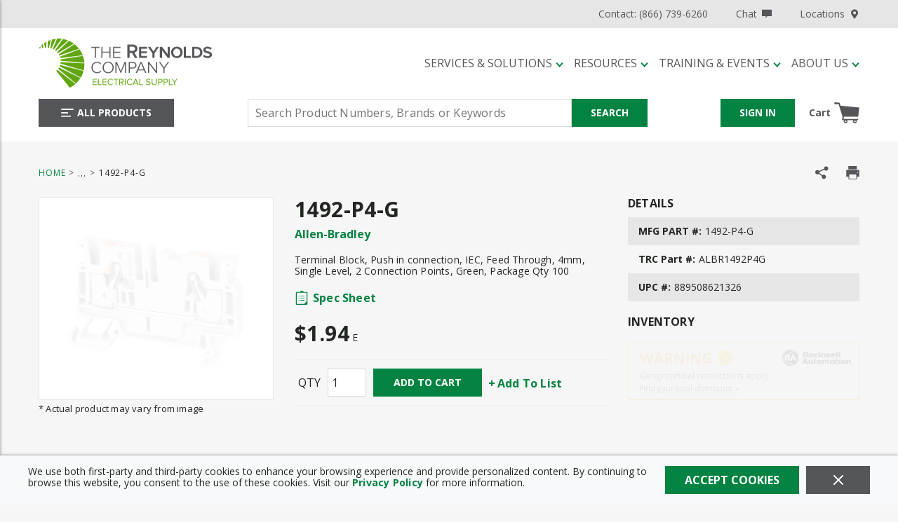

--- FILE ---
content_type: text/html; charset=utf-8
request_url: https://www.reynoldsonline.com/Product/allen-bradley-1492-p4-g
body_size: 105365
content:
<!DOCTYPE html><html lang="en-us"><head><link rel="preconnect" href="https://fonts.googleapis.com"/><link rel="preconnect" href="https://fonts.gstatic.com" crossorigin=""/><link rel="preconnect" href="https://www.googletagmanager.com"/><link rel="preconnect" href="https://cdn.livechatinc.com"/><link rel="preconnect" href="https://www.google-analytics.com"/><link rel="preconnect" href="https://api.livechatinc.com"/><link href="https://fonts.googleapis.com/css?family=Open+Sans:400,700&amp;display=swap" rel="stylesheet"/><meta id="twitterCard" name="twitter:card" content="summary_large_image"/><meta id="twitterSite" name="twitter:site" content="The Reynolds Company"/><meta id="twitterTitle" name="twitter:title" content="allen-bradley-1492-p4-g"/><meta id="twitterDescription" name="twitter:description" content="Terminal Block, Push in connection, IEC, Feed Through, 4mm, Single Level, 2 Connection Points, Green, Package Qty 100"/><meta id="twitterImage" name="twitter:image" content="https://www.reynoldsonline.com/1492-P4_1000x1000.jpg"/><meta charSet="utf-8"/><meta name="viewport" content="width=device-width, initial-scale=1, shrink-to-fit=no"/><title>Allen-Bradley 1492-P4-G | The Reynolds Company</title><link rel="icon" href="https://res.cloudinary.com/mcrey/image/upload/c_scale,w_64/v1726753539/logos/trc-favicon_ipwnym.ico" type="image/x-icon"/><link rel="apple-touch-icon image_src" href="https://res.cloudinary.com/mcrey/image/upload/c_scale,w_64/v1726753539/logos/trc-favicon_ipwnym.ico"/><meta property="og:type" content="website"/><meta id="ogTitle" property="og:title" content="allen-bradley-1492-p4-g"/><meta id="ogImage" property="og:image" content="https://www.reynoldsonline.com/1492-P4_1000x1000.jpg"/><meta id="ogUrl" property="og:url" content="https://www.reynoldsonline.com/allen-bradley-1492-p4-g"/><meta name="keywords" content="A-B 1492-P4-G IEC Feed-Through Push"/><meta name="description" content="Terminal Block, Push in connection, IEC, Feed Through, 4mm, Single Level, 2 Connection Points, Green, Package Qty 100"/><link rel="canonical" href="https://www.reynoldsonline.com/Product/allen-bradley-1492-p4-g"/><base href="/"/><style data-styled="" data-styled-version="5.3.5">.jVbZwW{display:-webkit-box;display:-webkit-flex;display:-ms-flexbox;display:flex;-webkit-box-pack:justify;-webkit-justify-content:space-between;-ms-flex-pack:justify;justify-content:space-between;-webkit-align-items:center;-webkit-box-align:center;-ms-flex-align:center;align-items:center;}/*!sc*/
@media print{.jVbZwW{max-width:100% !important;margin:0 !important;}}/*!sc*/
@media (max-width:480px){.jVbZwW:not(.full-width){max-width:480px;padding-left:15px;padding-right:15px;margin-right:auto;margin-left:auto;}.jVbZwW.full-width{max-width:100%;margin-right:0;margin-left:0;padding-left:0;padding-right:0;}}/*!sc*/
@media (min-width:481px)and (max-width:768px){.jVbZwW:not(.full-width){max-width:768px;padding-left:15px;padding-right:15px;margin-right:auto;margin-left:auto;}.jVbZwW.full-width{max-width:100%;margin-right:0;margin-left:0;padding-left:0;padding-right:0;}}/*!sc*/
@media (min-width:769px)and (max-width:1024px){.jVbZwW:not(.full-width){max-width:1024px;padding-left:15px;padding-right:15px;margin-right:auto;margin-left:auto;}.jVbZwW.full-width{max-width:100%;margin-right:0;margin-left:0;padding-left:0;padding-right:0;}}/*!sc*/
@media (min-width:1025px)and (max-width:1200px){.jVbZwW:not(.full-width){max-width:1200px;padding-left:15px;padding-right:15px;margin-right:auto;margin-left:auto;}.jVbZwW.full-width{max-width:100%;margin-right:0;margin-left:0;padding-left:0;padding-right:0;}}/*!sc*/
@media (min-width:1201px){.jVbZwW:not(.full-width){max-width:1200px;padding-left:15px;padding-right:15px;margin-right:auto;margin-left:auto;}.jVbZwW.full-width{max-width:100%;margin-right:0;margin-left:0;padding-left:0;padding-right:0;}}/*!sc*/
.liIQfX{display:-webkit-box;display:-webkit-flex;display:-ms-flexbox;display:flex;-webkit-align-items:center;-webkit-box-align:center;-ms-flex-align:center;align-items:center;}/*!sc*/
.eEHChT{display:-webkit-box;display:-webkit-flex;display:-ms-flexbox;display:flex;-webkit-align-items:center;-webkit-box-align:center;-ms-flex-align:center;align-items:center;-webkit-box-pack:end;-webkit-justify-content:flex-end;-ms-flex-pack:end;justify-content:flex-end;}/*!sc*/
.eEHChT .StyledClickable--zrhm5n{margin-left:40px;}/*!sc*/
.eEHChT .StyledClickable--zrhm5n:first-child{margin-left:0;}/*!sc*/
.iUEMBX{width:100%;background:inherit;z-index:10;position:relative;}/*!sc*/
.iUEMBX .StyledClickable--zrhm5n:focus,.iUEMBX .ButtonWrapper--1gfgy23:focus{outline-color:#55565A;}/*!sc*/
.jjEUVt{display:-webkit-box;display:-webkit-flex;display:-ms-flexbox;display:flex;-webkit-flex-wrap:wrap;-ms-flex-wrap:wrap;flex-wrap:wrap;padding-top:15px;padding-bottom:15px;}/*!sc*/
@media print{.jjEUVt{max-width:100% !important;margin:0 !important;}}/*!sc*/
@media (max-width:480px){.jjEUVt:not(.full-width){max-width:480px;padding-left:15px;padding-right:15px;margin-right:auto;margin-left:auto;}.jjEUVt.full-width{max-width:100%;margin-right:0;margin-left:0;padding-left:0;padding-right:0;}}/*!sc*/
@media (min-width:481px)and (max-width:768px){.jjEUVt:not(.full-width){max-width:768px;padding-left:15px;padding-right:15px;margin-right:auto;margin-left:auto;}.jjEUVt.full-width{max-width:100%;margin-right:0;margin-left:0;padding-left:0;padding-right:0;}}/*!sc*/
@media (min-width:769px)and (max-width:1024px){.jjEUVt:not(.full-width){max-width:1024px;padding-left:15px;padding-right:15px;margin-right:auto;margin-left:auto;}.jjEUVt.full-width{max-width:100%;margin-right:0;margin-left:0;padding-left:0;padding-right:0;}}/*!sc*/
@media (min-width:1025px)and (max-width:1200px){.jjEUVt:not(.full-width){max-width:1200px;padding-left:15px;padding-right:15px;margin-right:auto;margin-left:auto;}.jjEUVt.full-width{max-width:100%;margin-right:0;margin-left:0;padding-left:0;padding-right:0;}}/*!sc*/
@media (min-width:1201px){.jjEUVt:not(.full-width){max-width:1200px;padding-left:15px;padding-right:15px;margin-right:auto;margin-left:auto;}.jjEUVt.full-width{max-width:100%;margin-right:0;margin-left:0;padding-left:0;padding-right:0;}}/*!sc*/
.jjEUVt.moblico-header-container{padding-top:0;padding-bottom:0;}/*!sc*/
@media (max-width:1024px){.jjEUVt{position:relative;}}/*!sc*/
.jjEUVt > .sc-bczRLJ{display:-webkit-box;display:-webkit-flex;display:-ms-flexbox;display:flex;-webkit-align-items:center;-webkit-box-align:center;-ms-flex-align:center;align-items:center;}/*!sc*/
.jmdZGM{-webkit-flex:1 1 100%;-ms-flex:1 1 100%;flex:1 1 100%;}/*!sc*/
@media (max-width:1024px){.jmdZGM{-webkit-flex:initial;-ms-flex:initial;flex:initial;}}/*!sc*/
.gDPTSM{display:-webkit-box;display:-webkit-flex;display:-ms-flexbox;display:flex;-webkit-flex:1;-ms-flex:1;flex:1;margin-bottom:10px;}/*!sc*/
@media (max-width:1024px){.gDPTSM{margin-bottom:0px;}}/*!sc*/
.bjUlTS{margin-right:20px;display:-webkit-box;display:-webkit-flex;display:-ms-flexbox;display:flex;-webkit-align-items:center;-webkit-box-align:center;-ms-flex-align:center;align-items:center;-webkit-box-pack:start;-webkit-justify-content:flex-start;-ms-flex-pack:start;justify-content:flex-start;}/*!sc*/
.bjUlTS .sc-bczRLJ{max-width:100%;width:265px;height:70px;}/*!sc*/
@media (max-width:768px){.bjUlTS{margin-right:15px;}}/*!sc*/
@media (max-width:1024px){.bjUlTS .sc-bczRLJ{width:50px;height:50px;}}/*!sc*/
.kpGqvV{height:55px;width:195px;}/*!sc*/
.kpGqvV .StyledClickable--zrhm5n{display:block;width:100%;height:100%;}/*!sc*/
.izygcm{display:-webkit-box;display:-webkit-flex;display:-ms-flexbox;display:flex;-webkit-box-pack:end;-webkit-justify-content:flex-end;-ms-flex-pack:end;justify-content:flex-end;-webkit-align-items:center;-webkit-box-align:center;-ms-flex-align:center;align-items:center;-webkit-flex:1;-ms-flex:1;flex:1;}/*!sc*/
@media (max-width:1024px){.izygcm{display:none;}}/*!sc*/
.jrArf{-webkit-flex:1 1 100%;-ms-flex:1 1 100%;flex:1 1 100%;-webkit-box-pack:justify;-webkit-justify-content:space-between;-ms-flex-pack:justify;justify-content:space-between;}/*!sc*/
@media (max-width:1024px){.jrArf{-webkit-flex:1;-ms-flex:1;flex:1;-webkit-box-pack:justify;-webkit-justify-content:space-between;-ms-flex-pack:justify;justify-content:space-between;}}/*!sc*/
.dVglsC{-webkit-box-pack:start;-webkit-justify-content:flex-start;-ms-flex-pack:start;justify-content:flex-start;}/*!sc*/
@media (max-width:768px){.dVglsC{-webkit-flex:1;-ms-flex:1;flex:1;}}/*!sc*/
.gkQbPx{display:-webkit-box;display:-webkit-flex;display:-ms-flexbox;display:flex;-webkit-box-pack:justify;-webkit-justify-content:space-between;-ms-flex-pack:justify;justify-content:space-between;}/*!sc*/
.gkQbPx.moblico-wrapper{-webkit-box-pack:end;-webkit-justify-content:flex-end;-ms-flex-pack:end;justify-content:flex-end;}/*!sc*/
.gkQbPx.moblico-wrapper .mobile-search-button:focus{outline:none;}/*!sc*/
.cDwCbv{display:-webkit-box;display:-webkit-flex;display:-ms-flexbox;display:flex;-webkit-box-pack:left;-webkit-justify-content:left;-ms-flex-pack:left;justify-content:left;}/*!sc*/
.bYXTHd{-webkit-flex:0 1 600px;-ms-flex:0 1 600px;flex:0 1 600px;-webkit-box-pack:center;-webkit-justify-content:center;-ms-flex-pack:center;justify-content:center;}/*!sc*/
@media print{.bYXTHd{max-width:100% !important;margin:0 !important;}}/*!sc*/
@media (max-width:480px){.bYXTHd:not(.full-width){max-width:480px;padding-left:15px;padding-right:15px;margin-right:auto;margin-left:auto;}.bYXTHd.full-width{max-width:100%;margin-right:0;margin-left:0;padding-left:0;padding-right:0;}}/*!sc*/
@media (min-width:481px)and (max-width:768px){.bYXTHd:not(.full-width){max-width:768px;padding-left:15px;padding-right:15px;margin-right:auto;margin-left:auto;}.bYXTHd.full-width{max-width:100%;margin-right:0;margin-left:0;padding-left:0;padding-right:0;}}/*!sc*/
@media (min-width:769px)and (max-width:1024px){.bYXTHd:not(.full-width){max-width:1024px;padding-left:15px;padding-right:15px;margin-right:auto;margin-left:auto;}.bYXTHd.full-width{max-width:100%;margin-right:0;margin-left:0;padding-left:0;padding-right:0;}}/*!sc*/
@media (min-width:1025px)and (max-width:1200px){.bYXTHd:not(.full-width){max-width:1200px;padding-left:15px;padding-right:15px;margin-right:auto;margin-left:auto;}.bYXTHd.full-width{max-width:100%;margin-right:0;margin-left:0;padding-left:0;padding-right:0;}}/*!sc*/
@media (min-width:1201px){.bYXTHd:not(.full-width){max-width:1200px;padding-left:15px;padding-right:15px;margin-right:auto;margin-left:auto;}.bYXTHd.full-width{max-width:100%;margin-right:0;margin-left:0;padding-left:0;padding-right:0;}}/*!sc*/
@media (max-width:768px){.bYXTHd{position:absolute;top:calc(-100% - 15px);-webkit-transition:top 350ms ease-in-out;transition:top 350ms ease-in-out;left:0;right:0;margin-top:-1px;padding-top:10px;padding-bottom:10px;background-color:#FFFFFF;}}/*!sc*/
.YfSPc{display:-webkit-box;display:-webkit-flex;display:-ms-flexbox;display:flex;}/*!sc*/
.YfSPc .tippy-box{outline:none;}/*!sc*/
.YfSPc .tippy-box .StyledClickable--zrhm5n:focus,.YfSPc .tippy-box .ButtonWrapper--1gfgy23:focus{outline-color:#212121;}/*!sc*/
.dGZQnI{display:-webkit-box;display:-webkit-flex;display:-ms-flexbox;display:flex;-webkit-box-pack:end;-webkit-justify-content:flex-end;-ms-flex-pack:end;justify-content:flex-end;-webkit-align-items:center;-webkit-box-align:center;-ms-flex-align:center;align-items:center;}/*!sc*/
.dGZQnI > div{width:auto;}/*!sc*/
.gCcBVh{display:-webkit-inline-box;display:-webkit-inline-flex;display:-ms-inline-flexbox;display:inline-flex;padding:6px 0;}/*!sc*/
.dmkkWV{-webkit-break-before:avoid;break-before:avoid;}/*!sc*/
@media print{.dmkkWV{max-width:100% !important;margin:0 !important;}}/*!sc*/
@media (max-width:480px){.dmkkWV:not(.full-width){max-width:480px;padding-left:15px;padding-right:15px;margin-right:auto;margin-left:auto;}.dmkkWV.full-width{max-width:100%;margin-right:0;margin-left:0;padding-left:0;padding-right:0;}}/*!sc*/
@media (min-width:481px)and (max-width:768px){.dmkkWV:not(.full-width){max-width:768px;padding-left:15px;padding-right:15px;margin-right:auto;margin-left:auto;}.dmkkWV.full-width{max-width:100%;margin-right:0;margin-left:0;padding-left:0;padding-right:0;}}/*!sc*/
@media (min-width:769px)and (max-width:1024px){.dmkkWV:not(.full-width){max-width:1024px;padding-left:15px;padding-right:15px;margin-right:auto;margin-left:auto;}.dmkkWV.full-width{max-width:100%;margin-right:0;margin-left:0;padding-left:0;padding-right:0;}}/*!sc*/
@media (min-width:1025px)and (max-width:1200px){.dmkkWV:not(.full-width){max-width:1200px;padding-left:15px;padding-right:15px;margin-right:auto;margin-left:auto;}.dmkkWV.full-width{max-width:100%;margin-right:0;margin-left:0;padding-left:0;padding-right:0;}}/*!sc*/
@media (min-width:1201px){.dmkkWV:not(.full-width){max-width:1200px;padding-left:15px;padding-right:15px;margin-right:auto;margin-left:auto;}.dmkkWV.full-width{max-width:100%;margin-right:0;margin-left:0;padding-left:0;padding-right:0;}}/*!sc*/
@media print{.dMkZZK{max-width:100% !important;margin:0 !important;}}/*!sc*/
@media (max-width:480px){.dMkZZK:not(.full-width){max-width:480px;padding-left:15px;padding-right:15px;margin-right:auto;margin-left:auto;}.dMkZZK.full-width{max-width:100%;margin-right:0;margin-left:0;padding-left:0;padding-right:0;}}/*!sc*/
@media (min-width:481px)and (max-width:768px){.dMkZZK:not(.full-width){max-width:768px;padding-left:15px;padding-right:15px;margin-right:auto;margin-left:auto;}.dMkZZK.full-width{max-width:100%;margin-right:0;margin-left:0;padding-left:0;padding-right:0;}}/*!sc*/
@media (min-width:769px)and (max-width:1024px){.dMkZZK:not(.full-width){max-width:1024px;padding-left:15px;padding-right:15px;margin-right:auto;margin-left:auto;}.dMkZZK.full-width{max-width:100%;margin-right:0;margin-left:0;padding-left:0;padding-right:0;}}/*!sc*/
@media (min-width:1025px)and (max-width:1200px){.dMkZZK:not(.full-width){max-width:1200px;padding-left:15px;padding-right:15px;margin-right:auto;margin-left:auto;}.dMkZZK.full-width{max-width:100%;margin-right:0;margin-left:0;padding-left:0;padding-right:0;}}/*!sc*/
@media (min-width:1201px){.dMkZZK:not(.full-width){max-width:1200px;padding-left:15px;padding-right:15px;margin-right:auto;margin-left:auto;}.dMkZZK.full-width{max-width:100%;margin-right:0;margin-left:0;padding-left:0;padding-right:0;}}/*!sc*/
.fmSgkq{display:block;margin:0 -15px;}/*!sc*/
.fmSgkq:before,.fmSgkq:after{content:"";display:block;width:100%;clear:both;}/*!sc*/
@media (max-width:768px){.fmSgkq{margin-left:0;margin-right:0;}}/*!sc*/
.eakrxw{float:left;padding:0 15px;width:calc(100% - 360px);margin-bottom:25px;}/*!sc*/
@media (max-width:768px){.eakrxw{float:none;padding-left:0;padding-right:0;}}/*!sc*/
@media (max-width:1024px){.eakrxw{width:100%;float:none;}}/*!sc*/
.AYFym{float:left;padding:0 15px;float:right;width:calc(100% - 365px);}/*!sc*/
@media (max-width:768px){.AYFym{float:none;padding-left:0;padding-right:0;}}/*!sc*/
@media (max-width:1200px){.AYFym{width:100%;margin-bottom:20px;}}/*!sc*/
.iPrnOP{float:left;padding:0 15px;width:365px;}/*!sc*/
@media (max-width:768px){.iPrnOP{float:none;padding-left:0;padding-right:0;}}/*!sc*/
@media (max-width:768px){.iPrnOP.iPrnOP{width:100%;}}/*!sc*/
@media (max-width:1200px){.iPrnOP{width:50%;}}/*!sc*/
.cxjYnt{border:1px solid #E6E6E6;height:290px;display:-webkit-box;display:-webkit-flex;display:-ms-flexbox;display:flex;-webkit-flex-direction:column;-ms-flex-direction:column;flex-direction:column;-webkit-box-pack:space-around;-webkit-justify-content:space-around;-ms-flex-pack:space-around;justify-content:space-around;background-color:#FFFFFF;}/*!sc*/
.cxjYnt.cxjYnt.cxjYnt.cxjYnt img{cursor:pointer;max-height:288px;}/*!sc*/
@media (max-width:768px){.cxjYnt.cxjYnt{max-width:500px;width:100%;margin:auto;}}/*!sc*/
@media (max-width:1200px){.cxjYnt{height:280px;}.cxjYnt.cxjYnt.cxjYnt.cxjYnt img{max-height:278px;}}/*!sc*/
.cYKqt{min-height:0;display:-webkit-box;display:-webkit-flex;display:-ms-flexbox;display:flex;-webkit-align-items:center;-webkit-box-align:center;-ms-flex-align:center;align-items:center;-webkit-box-pack:center;-webkit-justify-content:center;-ms-flex-pack:center;justify-content:center;}/*!sc*/
.cYKqt img{height:auto;max-width:100%;}/*!sc*/
.cYKqt:focus{outline-color:#212121;outline-style:solid;outline-width:2px;}/*!sc*/
.fRcsjj{float:left;padding:0 15px;width:calc(100% - 365px);float:right;}/*!sc*/
@media (max-width:768px){.fRcsjj{float:none;padding-left:0;padding-right:0;}}/*!sc*/
@media (max-width:768px){.fRcsjj.fRcsjj{width:100%;}}/*!sc*/
@media (max-width:1200px){.fRcsjj{width:50%;}}/*!sc*/
.kzGvBn{font-size:14px;-webkit-letter-spacing:0.2px;-moz-letter-spacing:0.2px;-ms-letter-spacing:0.2px;letter-spacing:0.2px;line-height:16px;margin:20px 0;}/*!sc*/
@media (max-width:1200px){.kzGvBn{margin-top:0;}}/*!sc*/
.kzGvBn .StyledClickable--zrhm5n,.kzGvBn .StyledClickable--zrhm5n span{font-weight:normal;font-family:'Open Sans',sans-serif,open-sans;-webkit-letter-spacing:0.2px;-moz-letter-spacing:0.2px;-ms-letter-spacing:0.2px;letter-spacing:0.2px;}/*!sc*/
.dABiLS{margin:20px 0;}/*!sc*/
.jZyqq{margin-bottom:20px;}/*!sc*/
.jZyqq .mcmc-part-number:nth-child(odd){background-color:#E6E6E6;}/*!sc*/
.peJgn{display:-webkit-box;display:-webkit-flex;display:-ms-flexbox;display:flex;-webkit-flex-wrap:wrap;-ms-flex-wrap:wrap;flex-wrap:wrap;-webkit-align-items:flex-end;-webkit-box-align:flex-end;-ms-flex-align:flex-end;align-items:flex-end;margin:20px 0;}/*!sc*/
.hLluvc{display:-webkit-box;display:-webkit-flex;display:-ms-flexbox;display:flex;-webkit-flex-wrap:wrap;-ms-flex-wrap:wrap;flex-wrap:wrap;-webkit-align-items:center;-webkit-box-align:center;-ms-flex-align:center;align-items:center;border:1px solid rgba(218,218,218,0.4);border-left:none;border-right:none;margin:20px 0;}/*!sc*/
@media print{.hLluvc{display:none;}}/*!sc*/
@media (max-width:768px){.hLluvc{-webkit-box-pack:center;-webkit-justify-content:center;-ms-flex-pack:center;justify-content:center;}}/*!sc*/
.fGsTcK{margin:12px 5px;}/*!sc*/
.cuWJTY{float:left;padding:0 15px;width:360px;max-width:100%;margin:0 auto 25px auto;}/*!sc*/
@media (max-width:768px){.cuWJTY{float:none;padding-left:0;padding-right:0;}}/*!sc*/
@media (max-width:1024px){.cuWJTY{float:none;}}/*!sc*/
.fyvKya{margin-top:25px;padding:40px 0;background-color:#E6E6E6;}/*!sc*/
.NiWJg{display:-webkit-box;display:-webkit-flex;display:-ms-flexbox;display:flex;}/*!sc*/
@media print{.NiWJg{max-width:100% !important;margin:0 !important;}}/*!sc*/
@media (max-width:480px){.NiWJg:not(.full-width){max-width:480px;padding-left:15px;padding-right:15px;margin-right:auto;margin-left:auto;}.NiWJg.full-width{max-width:100%;margin-right:0;margin-left:0;padding-left:0;padding-right:0;}}/*!sc*/
@media (min-width:481px)and (max-width:768px){.NiWJg:not(.full-width){max-width:768px;padding-left:15px;padding-right:15px;margin-right:auto;margin-left:auto;}.NiWJg.full-width{max-width:100%;margin-right:0;margin-left:0;padding-left:0;padding-right:0;}}/*!sc*/
@media (min-width:769px)and (max-width:1024px){.NiWJg:not(.full-width){max-width:1024px;padding-left:15px;padding-right:15px;margin-right:auto;margin-left:auto;}.NiWJg.full-width{max-width:100%;margin-right:0;margin-left:0;padding-left:0;padding-right:0;}}/*!sc*/
@media (min-width:1025px)and (max-width:1200px){.NiWJg:not(.full-width){max-width:1200px;padding-left:15px;padding-right:15px;margin-right:auto;margin-left:auto;}.NiWJg.full-width{max-width:100%;margin-right:0;margin-left:0;padding-left:0;padding-right:0;}}/*!sc*/
@media (min-width:1201px){.NiWJg:not(.full-width){max-width:1200px;padding-left:15px;padding-right:15px;margin-right:auto;margin-left:auto;}.NiWJg.full-width{max-width:100%;margin-right:0;margin-left:0;padding-left:0;padding-right:0;}}/*!sc*/
@media print{.NiWJg{display:block;width:100%;}.NiWJg:after{content:"";clear:both;display:table;}}/*!sc*/
@media (max-width:1200px){.NiWJg{-webkit-flex-wrap:wrap;-ms-flex-wrap:wrap;flex-wrap:wrap;}}/*!sc*/
.kqUNjA{-webkit-column-count:3;column-count:3;-webkit-column-gap:30px;column-gap:30px;}/*!sc*/
@media (max-width:768px){.kqUNjA.kqUNjA{-webkit-column-count:1;column-count:1;-webkit-column-gap:0;column-gap:0;}}/*!sc*/
@media (max-width:1024px){.kqUNjA{-webkit-column-count:2;column-count:2;}}/*!sc*/
@media (max-width:1200px){.kqUNjA{-webkit-column-gap:20px;column-gap:20px;}}/*!sc*/
.hXMIun{display:-webkit-box;display:-webkit-flex;display:-ms-flexbox;display:flex;-webkit-align-items:flex-start;-webkit-box-align:flex-start;-ms-flex-align:flex-start;align-items:flex-start;min-height:40px;padding:10px 0;-webkit-break-inside:avoid;break-inside:avoid;page-break-inside:avoid;-webkit-column-break-inside:avoid;column-break-inside:avoid;overflow:hidden;}/*!sc*/
.hXMIun:nth-child(odd){background-color:#F6F6F6;}/*!sc*/
.kUBIvn{-webkit-column-count:2;column-count:2;-webkit-column-gap:20px;column-gap:20px;}/*!sc*/
@media (max-width:768px){.kUBIvn{-webkit-column-count:1;column-count:1;-webkit-column-gap:0;column-gap:0;}}/*!sc*/
.gjSjy{padding-bottom:10px;-webkit-break-inside:avoid;break-inside:avoid;page-break-inside:avoid;-webkit-column-break-inside:avoid;column-break-inside:avoid;overflow:hidden;padding:2px;}/*!sc*/
.hzjHoZ{padding:5px 0;width:100%;}/*!sc*/
.bSGOLu{display:-webkit-box;display:-webkit-flex;display:-ms-flexbox;display:flex;-webkit-box-pack:center;-webkit-justify-content:center;-ms-flex-pack:center;justify-content:center;-webkit-align-items:center;-webkit-box-align:center;-ms-flex-align:center;align-items:center;background:#DADADA;padding-top:20px;padding-bottom:20px;}/*!sc*/
.HVqVn{display:-webkit-box;display:-webkit-flex;display:-ms-flexbox;display:flex;-webkit-box-pack:center;-webkit-justify-content:center;-ms-flex-pack:center;justify-content:center;-webkit-align-items:center;-webkit-box-align:center;-ms-flex-align:center;align-items:center;-webkit-flex-wrap:wrap;-ms-flex-wrap:wrap;flex-wrap:wrap;}/*!sc*/
@media print{.HVqVn{max-width:100% !important;margin:0 !important;}}/*!sc*/
@media (max-width:480px){.HVqVn:not(.full-width){max-width:480px;padding-left:15px;padding-right:15px;margin-right:auto;margin-left:auto;}.HVqVn.full-width{max-width:100%;margin-right:0;margin-left:0;padding-left:0;padding-right:0;}}/*!sc*/
@media (min-width:481px)and (max-width:768px){.HVqVn:not(.full-width){max-width:768px;padding-left:15px;padding-right:15px;margin-right:auto;margin-left:auto;}.HVqVn.full-width{max-width:100%;margin-right:0;margin-left:0;padding-left:0;padding-right:0;}}/*!sc*/
@media (min-width:769px)and (max-width:1024px){.HVqVn:not(.full-width){max-width:1024px;padding-left:15px;padding-right:15px;margin-right:auto;margin-left:auto;}.HVqVn.full-width{max-width:100%;margin-right:0;margin-left:0;padding-left:0;padding-right:0;}}/*!sc*/
@media (min-width:1025px)and (max-width:1200px){.HVqVn:not(.full-width){max-width:1200px;padding-left:15px;padding-right:15px;margin-right:auto;margin-left:auto;}.HVqVn.full-width{max-width:100%;margin-right:0;margin-left:0;padding-left:0;padding-right:0;}}/*!sc*/
@media (min-width:1201px){.HVqVn:not(.full-width){max-width:1200px;padding-left:15px;padding-right:15px;margin-right:auto;margin-left:auto;}.HVqVn.full-width{max-width:100%;margin-right:0;margin-left:0;padding-left:0;padding-right:0;}}/*!sc*/
.HVqVn{margin:-5px -12.5px;}/*!sc*/
.bLckKN{background-color:#3F4040;display:-webkit-box;display:-webkit-flex;display:-ms-flexbox;display:flex;-webkit-box-pack:center;-webkit-justify-content:center;-ms-flex-pack:center;justify-content:center;}/*!sc*/
.bLckKN .StyledClickable--zrhm5n .StyledTypography--1puxlyr{color:#DADADA;font-size:14px;-webkit-letter-spacing:0.16px;-moz-letter-spacing:0.16px;-ms-letter-spacing:0.16px;letter-spacing:0.16px;line-height:16px;text-transform:capitalize;font-weight:normal;}/*!sc*/
.bLckKN .StyledClickable--zrhm5n:hover .StyledTypography--1puxlyr,.bLckKN .StyledClickable--zrhm5n:focus .StyledTypography--1puxlyr{color:#FFFFFF;-webkit-text-decoration:underline;text-decoration:underline;}/*!sc*/
.bLckKN .StyledClickable--zrhm5n:focus .LazyImageStyle--1l3k29c{outline-offset:1px;outline-color:#FFFFFF;outline-style:solid;outline-width:2px;}/*!sc*/
.bLckKN.moblico-footer .top-container{padding-top:15px;}/*!sc*/
.bLckKN.moblico-footer .copyright-Logo-wrapper{margin-top:0;}/*!sc*/
.bLckKN.moblico-footer .copyright{margin:0;}/*!sc*/
@media (max-width:768px){.bLckKN.moblico-footer .copyright{padding-bottom:15px;}}/*!sc*/
.jyXdd .StyledClickable--zrhm5n .StyledTypography--1puxlyr{font-weight:500;text-transform:uppercase;margin-bottom:18px;}/*!sc*/
.jyXdd .StyledClickable--zrhm5n .StyledTypography--1puxlyr{font-weight:bold;line-height:19px;}/*!sc*/
.hcrntG{padding:1px 0 0 0;}/*!sc*/
.joklzk{margin-bottom:18px;}/*!sc*/
.joklzk .sc-bczRLJ{padding:0;margin:0;line-height:inherit;}/*!sc*/
.joklzk .sc-bczRLJ .sc-bczRLJ:first-child .title-wrapper .StyledTypography--1puxlyr,.joklzk .sc-bczRLJ .sc-bczRLJ:first-child .title-wrapper .TypographyStyle--11lquxl{font-size:14px;font-weight:bold;text-transform:uppercase;color:#FFFFFF;padding-bottom:7px;font-family:'Open Sans',sans-serif,open-sans;-webkit-letter-spacing:0.16px;-moz-letter-spacing:0.16px;-ms-letter-spacing:0.16px;letter-spacing:0.16px;line-height:16px;text-transform:uppercase;}/*!sc*/
.joklzk:last-child{margin-bottom:0;}/*!sc*/
.iQNlCt{text-align:left;font-size:16px;line-height:20px;margin:-5px -15px;padding:10px 0;}/*!sc*/
.iQNlCt > div{padding:5px 15px;}/*!sc*/
.fWqtmb{margin-bottom:10px;}/*!sc*/
.fWqtmb .StyledClickable--zrhm5n > .StyledTypography--1puxlyr,.fWqtmb .StyledClickable--zrhm5n:hover > .StyledTypography--1puxlyr{color:inherit;}/*!sc*/
.fWqtmb .StyledClickable--zrhm5n:hover > .StyledTypography--1puxlyr{-webkit-text-decoration:underline;text-decoration:underline;}/*!sc*/
.iHiGIK{padding:1px 0 0 0;}/*!sc*/
.fRTMyh{margin-bottom:30px;display:-webkit-box;display:-webkit-flex;display:-ms-flexbox;display:flex;-webkit-flex-direction:column;-ms-flex-direction:column;flex-direction:column;-webkit-box-pack:center;-webkit-justify-content:center;-ms-flex-pack:center;justify-content:center;}/*!sc*/
.ifFcBh .StyledIcon--1isdr4x{margin:5px 10px 0 0;}/*!sc*/
.ifFcBh .link-wrapper{width:41px;}/*!sc*/
.fiBmgz{-webkit-flex-direction:row;-ms-flex-direction:row;flex-direction:row;width:100%;padding:10px 0;display:-webkit-box;display:-webkit-flex;display:-ms-flexbox;display:flex;-webkit-align-items:flex-start;-webkit-box-align:flex-start;-ms-flex-align:flex-start;align-items:flex-start;-webkit-flex-wrap:wrap;-ms-flex-wrap:wrap;flex-wrap:wrap;}/*!sc*/
.dDSsja{-webkit-flex-basis:calc(12.5% - 20px);-ms-flex-preferred-size:calc(12.5% - 20px);flex-basis:calc(12.5% - 20px);-webkit-box-flex:1;-webkit-flex-grow:1;-ms-flex-positive:1;flex-grow:1;padding:0;margin:0;-webkit-flex-shrink:0;-ms-flex-negative:0;flex-shrink:0;}/*!sc*/
.gZBiGM{margin-bottom:20px;display:-webkit-box;display:-webkit-flex;display:-ms-flexbox;display:flex;-webkit-flex-direction:column;-ms-flex-direction:column;flex-direction:column;-webkit-box-pack:center;-webkit-justify-content:center;-ms-flex-pack:center;justify-content:center;}/*!sc*/
.ccYiiN{margin-bottom:14px;display:-webkit-box;display:-webkit-flex;display:-ms-flexbox;display:flex;-webkit-align-items:center;-webkit-box-align:center;-ms-flex-align:center;align-items:center;-webkit-box-flex:1;-webkit-flex-grow:1;-ms-flex-positive:1;flex-grow:1;}/*!sc*/
@media (max-width:768px){.ccYiiN{margin-bottom:0;}}/*!sc*/
.ccYiiN > div{width:auto;}/*!sc*/
@media (max-width:768px){.ccYiiN{-webkit-order:1;-ms-flex-order:1;order:1;}}/*!sc*/
@media (max-width:480px){.ccYiiN{margin-top:20px;-webkit-flex-wrap:wrap;-ms-flex-wrap:wrap;flex-wrap:wrap;}.ccYiiN >:first-child{margin-right:0;margin-bottom:10px;}}/*!sc*/
.ccYiiN >:first-child > .sc-bczRLJ{width:176px;}/*!sc*/
.fiBpRf{margin-left:25px;margin-right:10px;color:#DADADA;font-size:12px;line-height:15px;-webkit-letter-spacing:0.14px;-moz-letter-spacing:0.14px;-ms-letter-spacing:0.14px;letter-spacing:0.14px;}/*!sc*/
@media (max-width:480px){.fiBpRf{margin-left:0;margin-right:0;}}/*!sc*/
.dnEWXp{display:-webkit-box;display:-webkit-flex;display:-ms-flexbox;display:flex;-webkit-align-items:center;-webkit-box-align:center;-ms-flex-align:center;align-items:center;}/*!sc*/
@media (max-width:768px){.dnEWXp{width:100%;padding:15px;}}/*!sc*/
.dnEWXp .sc-bczRLJ{margin:0;line-height:inherit;}/*!sc*/
@media (max-width:768px){.dnEWXp .sc-bczRLJ{text-align:center;}}/*!sc*/
.dnEWXp .sc-bczRLJ .sc-bczRLJ{padding:0;margin:0;}/*!sc*/
.dnEWXp .StyledClickable--zrhm5n{margin-right:10px;padding-bottom:33px;}/*!sc*/
.dnEWXp .StyledClickable--zrhm5n .StyledTypography--1puxlyr{font-size:12px;line-height:14px;}/*!sc*/
@media (max-width:480px){.dnEWXp .StyledClickable--zrhm5n{padding-bottom:0;}}/*!sc*/
.dnEWXp .StyledClickable--zrhm5n::after{margin-left:10px;content:"|";color:#DADADA;}/*!sc*/
.dnEWXp .list-wrapper .links-wrapper:last-child .StyledClickable--zrhm5n{margin-right:0;}/*!sc*/
.dnEWXp .list-wrapper .links-wrapper:last-child .StyledClickable--zrhm5n::after{margin-left:0;content:"";}/*!sc*/
.bbLROt{text-align:center;font-size:16px;line-height:20px;margin:-5px -15px;padding:10px 0;}/*!sc*/
.bbLROt > div{padding:5px 15px;}/*!sc*/
.gjgbVP{display:inline-block;padding:1px 18px 0 0;}/*!sc*/
.gjgbVP:last-child{padding:1px 0 0 0;}/*!sc*/
data-styled.g1[id="sc-bczRLJ"]{content:"fPNrJG,jVbZwW,liIQfX,cASNSm,eEHChT,kEeNDb,iUEMBX,jjEUVt,jmdZGM,gDPTSM,bjUlTS,iYvjLD,kpGqvV,izygcm,jrArf,dVglsC,gkQbPx,cDwCbv,bYXTHd,gSRZxY,YfSPc,dGZQnI,gCcBVh,mBxHa,dmkkWV,dMkZZK,fmSgkq,eakrxw,AYFym,iPrnOP,cxjYnt,cYKqt,fRcsjj,kzGvBn,dABiLS,jZyqq,peJgn,hLluvc,fGsTcK,cuWJTY,fyvKya,NiWJg,kqUNjA,hXMIun,kUBIvn,gjSjy,hzjHoZ,bSGOLu,HVqVn,bLckKN,jyXdd,hcrntG,joklzk,kamgmI,iQNlCt,fWqtmb,iHiGIK,fRTMyh,cCKIsv,ifFcBh,gFUCSk,fiBmgz,dDSsja,gZBiGM,ccYiiN,fiBpRf,dnEWXp,bbLROt,gjgbVP,"}/*!sc*/
.eGsVPm{display:-webkit-inline-box;display:-webkit-inline-flex;display:-ms-inline-flexbox;display:inline-flex;-webkit-align-items:center;-webkit-box-align:center;-ms-flex-align:center;align-items:center;height:14px;width:14px;}/*!sc*/
.eGsVPm svg{height:14px;width:14px;}/*!sc*/
.iAbPwi{display:-webkit-inline-box;display:-webkit-inline-flex;display:-ms-inline-flexbox;display:inline-flex;-webkit-align-items:center;-webkit-box-align:center;-ms-flex-align:center;align-items:center;height:24px;width:38px;}/*!sc*/
.iAbPwi svg{height:24px;width:38px;}/*!sc*/
.dTqla-d{color:#FFFFFF;display:-webkit-inline-box;display:-webkit-inline-flex;display:-ms-inline-flexbox;display:inline-flex;-webkit-align-items:center;-webkit-box-align:center;-ms-flex-align:center;align-items:center;height:30px;width:26px;}/*!sc*/
.dTqla-d svg{height:30px;width:26px;}/*!sc*/
.eqSZQS{color:#55565A;display:-webkit-inline-box;display:-webkit-inline-flex;display:-ms-inline-flexbox;display:inline-flex;-webkit-align-items:center;-webkit-box-align:center;-ms-flex-align:center;align-items:center;height:31px;width:27px;}/*!sc*/
.eqSZQS svg{height:31px;width:27px;}/*!sc*/
.iCJevG{display:-webkit-inline-box;display:-webkit-inline-flex;display:-ms-inline-flexbox;display:inline-flex;-webkit-align-items:center;-webkit-box-align:center;-ms-flex-align:center;align-items:center;height:36px;width:36px;margin-left:5px;}/*!sc*/
.iCJevG svg{height:36px;width:36px;}/*!sc*/
.fxGkOC{display:-webkit-inline-box;display:-webkit-inline-flex;display:-ms-inline-flexbox;display:inline-flex;-webkit-align-items:center;-webkit-box-align:center;-ms-flex-align:center;align-items:center;height:20px;width:20px;margin-right:6px;}/*!sc*/
.fxGkOC svg{height:20px;width:20px;}/*!sc*/
.jurtPm{display:-webkit-inline-box;display:-webkit-inline-flex;display:-ms-inline-flexbox;display:inline-flex;-webkit-align-items:center;-webkit-box-align:center;-ms-flex-align:center;align-items:center;height:8px;width:8px;}/*!sc*/
.jurtPm svg{height:8px;width:8px;}/*!sc*/
.ksErpJ{display:-webkit-inline-box;display:-webkit-inline-flex;display:-ms-inline-flexbox;display:inline-flex;-webkit-align-items:center;-webkit-box-align:center;-ms-flex-align:center;align-items:center;height:14px;width:14px;margin-right:5px;}/*!sc*/
.ksErpJ svg{height:14px;width:14px;}/*!sc*/
.pzaOY{display:-webkit-inline-box;display:-webkit-inline-flex;display:-ms-inline-flexbox;display:inline-flex;-webkit-align-items:center;-webkit-box-align:center;-ms-flex-align:center;align-items:center;height:30px;width:30px;margin:5px;}/*!sc*/
.pzaOY svg{height:30px;width:30px;}/*!sc*/
data-styled.g3[id="IconWrapper--6pg8n0"]{content:"eGsVPm,iAbPwi,dTqla-d,eqSZQS,iCJevG,fxGkOC,jurtPm,ksErpJ,pzaOY,"}/*!sc*/
.kzwHRx{font-size:12px;padding-left:15px;display:none;}/*!sc*/
.earwiu{line-height:20px;font-size:14px;text-transform:uppercase;font-weight:bold;font-family:'Open Sans',sans-serif;-webkit-letter-spacing:0.21px;-moz-letter-spacing:0.21px;-ms-letter-spacing:0.21px;letter-spacing:0.21px;margin-bottom:15px;-webkit-letter-spacing:0;-moz-letter-spacing:0;-ms-letter-spacing:0;letter-spacing:0;line-height:inherit;max-width:100%;overflow:hidden;display:inline-block;text-overflow:ellipsis;margin-top:0;margin-bottom:0;}/*!sc*/
.fobxSl{line-height:inherit;font-size:inherit;font-weight:400;font-family:'Open Sans',sans-serif,open-sans;-webkit-letter-spacing:0;-moz-letter-spacing:0;-ms-letter-spacing:0;letter-spacing:0;}/*!sc*/
.gQdGZr{line-height:inherit;font-size:inherit;font-weight:700;font-family:'Open Sans',sans-serif,open-sans;-webkit-letter-spacing:0.21px;-moz-letter-spacing:0.21px;-ms-letter-spacing:0.21px;letter-spacing:0.21px;}/*!sc*/
.cvYFIU{line-height:20px;font-size:14px;text-transform:uppercase;font-weight:700;font-family:'Open Sans',sans-serif;-webkit-letter-spacing:0.21px;-moz-letter-spacing:0.21px;-ms-letter-spacing:0.21px;letter-spacing:0.21px;margin-bottom:15px;-webkit-letter-spacing:0;-moz-letter-spacing:0;-ms-letter-spacing:0;letter-spacing:0;line-height:inherit;max-width:100%;overflow:hidden;display:inline-block;text-overflow:ellipsis;margin-top:0;margin-bottom:0;}/*!sc*/
.pMjtk{font-size:14px;font-weight:700;}/*!sc*/
.bmrzD{color:#FFFFFF;line-height:inherit;font-size:inherit;text-transform:capitalize;font-weight:700;font-family:'Open Sans',sans-serif,open-sans;text-align:right;}/*!sc*/
.jLFVHv{line-height:35px;font-size:30px;text-transform:uppercase;font-weight:bold;font-family:'Open Sans',sans-serif;margin-bottom:15px;-webkit-letter-spacing:0.4px;-moz-letter-spacing:0.4px;-ms-letter-spacing:0.4px;letter-spacing:0.4px;margin-bottom:10px;}/*!sc*/
.jLFVHv.hero-big{font-family:"Open Sans",sans-serif,open-sans;font-size:65px;line-height:80px;-webkit-transform:uppercase;-ms-transform:uppercase;transform:uppercase;}/*!sc*/
@media (max-width:768px){.jLFVHv.hero-big.TypographyStyle--11lquxl.hero-big{font-size:45px;line-height:50px;}}/*!sc*/
@media (max-width:1024px){.jLFVHv.hero-big{font-size:60px;line-height:65px;}}/*!sc*/
@media (max-width:768px){.jLFVHv{line-height:28px;font-size:24px;}}/*!sc*/
.fplZpI{line-height:inherit;font-size:16px;font-weight:600;font-family:'Open Sans',sans-serif,open-sans;width:100%;overflow-wrap:break-word;word-wrap:break-word;-ms-word-break:break-all;word-break:break-all;word-break:break-word;}/*!sc*/
.fczoqP{line-height:15px;font-size:13px;font-weight:400;margin-bottom:15px;margin-top:5px;margin-bottom:0;-webkit-letter-spacing:0.2px;-moz-letter-spacing:0.2px;-ms-letter-spacing:0.2px;letter-spacing:0.2px;}/*!sc*/
.fczoqP.hero-small{font-family:"Open Sans",sans-serif;font-size:42px;line-height:40px;-webkit-transform:uppercase;-ms-transform:uppercase;transform:uppercase;}/*!sc*/
@media (max-width:768px){.fczoqP{margin-bottom:20px;}}/*!sc*/
.mbfHJ{line-height:inherit;font-size:16px;font-weight:700;font-family:'Open Sans',sans-serif,open-sans;-webkit-letter-spacing:0.21px;-moz-letter-spacing:0.21px;-ms-letter-spacing:0.21px;letter-spacing:0.21px;}/*!sc*/
.gMymHI{line-height:19px;font-size:16px;text-transform:uppercase;font-weight:700;font-family:'Open Sans',sans-serif;-webkit-letter-spacing:0.21px;-moz-letter-spacing:0.21px;-ms-letter-spacing:0.21px;letter-spacing:0.21px;margin-bottom:15px;margin-bottom:10px;}/*!sc*/
.fJalpq{line-height:20px;font-size:14px;font-weight:normal;display:block;padding:10px 15px;}/*!sc*/
@media print{.fJalpq{padding:5px 0;}}/*!sc*/
.bBQsil{font-size:14px;font-weight:bold;margin-right:5px;}/*!sc*/
.lgGJTz{line-height:35px;font-size:30px;font-weight:bold;-webkit-letter-spacing:0.4px;-moz-letter-spacing:0.4px;-ms-letter-spacing:0.4px;letter-spacing:0.4px;white-space:nowrap;display:inline-block;text-align:left;min-width:1.6em;}/*!sc*/
@media (max-width:768px){.lgGJTz{font-size:18px;line-height:24px;}}/*!sc*/
.lgGJTz::after{overflow:hidden;display:inline-block;vertical-align:bottom;-webkit-animation:ellipsis steps(4,end)900ms infinite 1s;animation:ellipsis steps(4,end)900ms infinite 1s;content:"\2026";width:0;}/*!sc*/
@-webkit-keyframes ellipsis{to{width:1.25em;}}/*!sc*/
@keyframes ellipsis{to{width:1.25em;}}/*!sc*/
.cWHrNx{white-space:nowrap;}/*!sc*/
.fZkyDC{line-height:40px;font-size:16px;font-weight:normal;width:auto;padding:0 10px 0 0;}/*!sc*/
.fSdFkE{line-height:20px;font-size:16px;text-transform:uppercase;font-weight:bold;font-family:'Open Sans',sans-serif;-webkit-letter-spacing:0.21px;-moz-letter-spacing:0.21px;-ms-letter-spacing:0.21px;letter-spacing:0.21px;margin-bottom:15px;-webkit-letter-spacing:0;-moz-letter-spacing:0;-ms-letter-spacing:0;letter-spacing:0;line-height:inherit;max-width:100%;overflow:hidden;display:inline-block;text-overflow:ellipsis;margin-top:0;margin-bottom:0;}/*!sc*/
.iDkQNI{line-height:inherit;font-size:16px;text-transform:capitalize;font-weight:700;font-family:'Open Sans',sans-serif,open-sans;-webkit-letter-spacing:0.21px;-moz-letter-spacing:0.21px;-ms-letter-spacing:0.21px;letter-spacing:0.21px;}/*!sc*/
.jSnPyr{line-height:20px;font-size:16px;font-family:'Open Sans',sans-serif,open-sans;-webkit-letter-spacing:0.18px;-moz-letter-spacing:0.18px;-ms-letter-spacing:0.18px;letter-spacing:0.18px;text-transform:uppercase;}/*!sc*/
.bjZwFX{line-height:24px;font-size:40px;text-transform:uppercase;font-weight:400;font-family:'Open Sans',sans-serif;-webkit-letter-spacing:0.27px;-moz-letter-spacing:0.27px;-ms-letter-spacing:0.27px;letter-spacing:0.27px;margin-bottom:15px;}/*!sc*/
@media not print{.bjZwFX{display:none;}}/*!sc*/
.giQtBi{line-height:20px;font-size:14px;font-weight:bold;display:block;-webkit-flex:0 0 40%;-ms-flex:0 0 40%;flex:0 0 40%;width:40%;padding:0 5px 0 0;text-align:right;-webkit-letter-spacing:0.2px;-moz-letter-spacing:0.2px;-ms-letter-spacing:0.2px;letter-spacing:0.2px;word-wrap:break-word;overflow-wrap:break-word;}/*!sc*/
.eejEsk{line-height:20px;font-size:14px;display:block;-webkit-flex:0 0 60%;-ms-flex:0 0 60%;flex:0 0 60%;width:60%;padding:0 0 0 5px;-webkit-letter-spacing:0.2px;-moz-letter-spacing:0.2px;-ms-letter-spacing:0.2px;letter-spacing:0.2px;word-wrap:break-word;overflow-wrap:break-word;}/*!sc*/
.hwUFHm{line-height:20px;font-size:14px;text-transform:uppercase;font-weight:700;font-family:'Open Sans',sans-serif;-webkit-letter-spacing:0.21px;-moz-letter-spacing:0.21px;-ms-letter-spacing:0.21px;letter-spacing:0.21px;margin-bottom:15px;margin-bottom:0;text-transform:none;}/*!sc*/
.jcwzkM{line-height:inherit;font-size:inherit;font-weight:700;font-family:'Open Sans',sans-serif,open-sans;-webkit-letter-spacing:0.21px;-moz-letter-spacing:0.21px;-ms-letter-spacing:0.21px;letter-spacing:0.21px;display:-webkit-inline-box;display:-webkit-inline-flex;display:-ms-inline-flexbox;display:inline-flex;}/*!sc*/
.QHLTF{color:#222721;text-align:center;font-size:25px;line-height:29px;-webkit-letter-spacing:0.33;-moz-letter-spacing:0.33;-ms-letter-spacing:0.33;letter-spacing:0.33;margin:5px 12.5px;}/*!sc*/
.dtJCxz{font-size:18px;font-weight:bold;font-family:'Open Sans',sans-serif,open-sans;}/*!sc*/
.idqIPF{line-height:16px;font-size:14px;font-weight:400;margin-bottom:15px;}/*!sc*/
.idqIPF.hero-small{font-family:"Open Sans",sans-serif;font-size:42px;line-height:40px;-webkit-transform:uppercase;-ms-transform:uppercase;transform:uppercase;}/*!sc*/
data-styled.g4[id="TypographyStyle--11lquxl"]{content:"kzwHRx,earwiu,fobxSl,gQdGZr,cvYFIU,pMjtk,bmrzD,jLFVHv,fplZpI,fczoqP,mbfHJ,gMymHI,fJalpq,bBQsil,lgGJTz,cWHrNx,fZkyDC,fSdFkE,iDkQNI,jSnPyr,bjZwFX,giQtBi,eejEsk,hwUFHm,jcwzkM,gtqutn,QHLTF,dtJCxz,idqIPF,"}/*!sc*/
.eUGiOm{overflow:hidden;text-overflow:ellipsis;white-space:nowrap;width:auto;padding:0 10px 0 0;}/*!sc*/
data-styled.g5[id="TypographyEllipsisStyle--rordr6"]{content:"eUGiOm,"}/*!sc*/
.kTWuZK{position:relative;display:-webkit-inline-box;display:-webkit-inline-flex;display:-ms-inline-flexbox;display:inline-flex;-webkit-flex-direction:column;-ms-flex-direction:column;flex-direction:column;-webkit-align-items:center;-webkit-box-align:center;-ms-flex-align:center;align-items:center;-webkit-box-pack:center;-webkit-justify-content:center;-ms-flex-pack:center;justify-content:center;width:100%;height:100%;overflow:hidden;}/*!sc*/
.kTWuZK img{width:auto;height:auto;max-height:100%;max-width:100%;will-change:opacity;-webkit-transition:opacity 0s;transition:opacity 0s;opacity:0;}/*!sc*/
.kTWuZK .LazyImage-Placeholder{width:100%;height:100%;position:absolute;will-change:opacity;-webkit-transition:opacity 0s;transition:opacity 0s;opacity:0;}/*!sc*/
.kTWuZK p{text-align:center;display:inline-block;padding:3px;width:100%;overflow-wrap:break-word;word-wrap:break-word;min-height:0;}/*!sc*/
.kTWuZK img{position:absolute;left:0;top:50%;-webkit-transform:translateY(-50%);-ms-transform:translateY(-50%);transform:translateY(-50%);}/*!sc*/
.geFyoh{position:relative;display:-webkit-inline-box;display:-webkit-inline-flex;display:-ms-inline-flexbox;display:inline-flex;-webkit-flex-direction:column;-ms-flex-direction:column;flex-direction:column;-webkit-align-items:center;-webkit-box-align:center;-ms-flex-align:center;align-items:center;-webkit-box-pack:center;-webkit-justify-content:center;-ms-flex-pack:center;justify-content:center;width:auto;height:100%;overflow:hidden;cursor:pointer;}/*!sc*/
.geFyoh img{width:auto;height:auto;max-height:100%;max-width:100%;will-change:opacity;-webkit-transition:opacity 0s;transition:opacity 0s;opacity:0;}/*!sc*/
.geFyoh .LazyImage-Placeholder{width:100%;height:100%;position:absolute;will-change:opacity;-webkit-transition:opacity 0s;transition:opacity 0s;opacity:0;}/*!sc*/
.geFyoh p{text-align:center;display:inline-block;padding:3px;width:100%;overflow-wrap:break-word;word-wrap:break-word;min-height:0;}/*!sc*/
.cgEyes{position:relative;display:-webkit-inline-box;display:-webkit-inline-flex;display:-ms-inline-flexbox;display:inline-flex;-webkit-flex-direction:column;-ms-flex-direction:column;flex-direction:column;-webkit-align-items:center;-webkit-box-align:center;-ms-flex-align:center;align-items:center;-webkit-box-pack:center;-webkit-justify-content:center;-ms-flex-pack:center;justify-content:center;width:100%;height:100%;overflow:hidden;display:block;}/*!sc*/
.cgEyes img{width:auto;height:auto;max-height:100%;max-width:100%;will-change:opacity;-webkit-transition:opacity 0s;transition:opacity 0s;opacity:0;}/*!sc*/
.cgEyes .LazyImage-Placeholder{width:100%;height:100%;position:absolute;will-change:opacity;-webkit-transition:opacity 0s;transition:opacity 0s;opacity:0;}/*!sc*/
.cgEyes p{text-align:center;display:inline-block;padding:3px;width:100%;overflow-wrap:break-word;word-wrap:break-word;min-height:0;}/*!sc*/
.cgEyes img{display:block;width:100%;}/*!sc*/
data-styled.g6[id="LazyImageStyle--1l3k29c"]{content:"kTWuZK,geFyoh,cgEyes,"}/*!sc*/
.ixexzU{background:transparent;border:none;cursor:pointer;display:-webkit-box;display:-webkit-flex;display:-ms-flexbox;display:flex;-webkit-align-items:center;-webkit-box-align:center;-ms-flex-align:center;align-items:center;font:inherit;color:inherit;padding:0;text-align:unset;-webkit-text-decoration:none;text-decoration:none;color:#000000;}/*!sc*/
.ixexzU:disabled{cursor:not-allowed;}/*!sc*/
.ixexzU:focus{outline-color:#212121;outline-style:solid;outline-width:2px;}/*!sc*/
.ixexzU > .TypographyStyle--11lquxl,.ixexzU > .IconWrapper--6pg8n0{pointer-events:none;max-width:100%;}/*!sc*/
.ixexzU:disabled,.ixexzU[disabled]{outline:none;opacity:0.5;cursor:not-allowed;}/*!sc*/
.ixexzU:hover .StyledIcon--1isdr4x{color:#222721;}/*!sc*/
.ixexzU:hover .StyledTypography--1puxlyr{color:#222721;}/*!sc*/
.ezgxSY{background:transparent;border:none;cursor:pointer;display:-webkit-box;display:-webkit-flex;display:-ms-flexbox;display:flex;-webkit-align-items:center;-webkit-box-align:center;-ms-flex-align:center;align-items:center;font:inherit;color:inherit;padding:0;text-align:unset;-webkit-text-decoration:none;text-decoration:none;color:#000000;}/*!sc*/
.ezgxSY:disabled{cursor:not-allowed;}/*!sc*/
.ezgxSY:focus{outline-color:#212121;outline-style:solid;outline-width:2px;}/*!sc*/
.ezgxSY > .TypographyStyle--11lquxl,.ezgxSY > .IconWrapper--6pg8n0{pointer-events:none;max-width:100%;}/*!sc*/
.ezgxSY:disabled,.ezgxSY[disabled]{outline:none;opacity:0.5;cursor:not-allowed;}/*!sc*/
.ezgxSY:hover .StyledIcon--1isdr4x{color:#55565A;}/*!sc*/
.ezgxSY:hover .StyledTypography--1puxlyr{color:#55565A;}/*!sc*/
.ZJlOQ{background:transparent;border:none;cursor:pointer;display:-webkit-box;display:-webkit-flex;display:-ms-flexbox;display:flex;-webkit-align-items:center;-webkit-box-align:center;-ms-flex-align:center;align-items:center;font:inherit;color:inherit;padding:0;text-align:unset;-webkit-text-decoration:none;text-decoration:none;color:#000000;height:50px;margin-left:20px;}/*!sc*/
.ZJlOQ:disabled{cursor:not-allowed;}/*!sc*/
.ZJlOQ:focus{outline-color:#212121;outline-style:solid;outline-width:2px;}/*!sc*/
.ZJlOQ > .TypographyStyle--11lquxl,.ZJlOQ > .IconWrapper--6pg8n0{pointer-events:none;max-width:100%;}/*!sc*/
@media (max-width:768px){.ZJlOQ{margin-left:10px;}}/*!sc*/
.ZJlOQ:hover .StyledIcon--1isdr4x,.ZJlOQ:hover .StyledTypography--1puxlyr{opacity:0.5;color:#222721;}/*!sc*/
.bPFMab{background:transparent;border:none;cursor:pointer;display:-webkit-box;display:-webkit-flex;display:-ms-flexbox;display:flex;-webkit-align-items:center;-webkit-box-align:center;-ms-flex-align:center;align-items:center;font:inherit;color:inherit;padding:0;text-align:unset;-webkit-text-decoration:none;text-decoration:none;color:#000000;width:100%;}/*!sc*/
.bPFMab:disabled{cursor:not-allowed;}/*!sc*/
.bPFMab:focus{outline-color:#212121;outline-style:solid;outline-width:2px;}/*!sc*/
.bPFMab > .TypographyStyle--11lquxl,.bPFMab > .IconWrapper--6pg8n0{pointer-events:none;max-width:100%;}/*!sc*/
.bPFMab:disabled,.bPFMab[disabled]{outline:none;opacity:0.5;cursor:not-allowed;}/*!sc*/
.bPFMab:hover .StyledIcon--1isdr4x{color:#55565A;}/*!sc*/
.bPFMab:hover .StyledTypography--1puxlyr{color:#55565A;}/*!sc*/
.kvPwxk{background:transparent;border:none;cursor:pointer;display:-webkit-box;display:-webkit-flex;display:-ms-flexbox;display:flex;-webkit-align-items:center;-webkit-box-align:center;-ms-flex-align:center;align-items:center;font:inherit;color:inherit;padding:0;text-align:unset;-webkit-text-decoration:none;text-decoration:none;color:#000000;display:block;width:100%;}/*!sc*/
.kvPwxk:disabled{cursor:not-allowed;}/*!sc*/
.kvPwxk:focus{outline-color:#212121;outline-style:solid;outline-width:2px;}/*!sc*/
.kvPwxk > .TypographyStyle--11lquxl,.kvPwxk > .IconWrapper--6pg8n0{pointer-events:none;max-width:100%;}/*!sc*/
.bbijUk{background:transparent;border:none;cursor:pointer;display:-webkit-box;display:-webkit-flex;display:-ms-flexbox;display:flex;-webkit-align-items:center;-webkit-box-align:center;-ms-flex-align:center;align-items:center;font:inherit;color:inherit;padding:0;text-align:unset;-webkit-text-decoration:none;text-decoration:none;color:#000000;}/*!sc*/
.bbijUk:disabled{cursor:not-allowed;}/*!sc*/
.bbijUk:focus{outline-color:#212121;outline-style:solid;outline-width:2px;}/*!sc*/
.bbijUk > .TypographyStyle--11lquxl,.bbijUk > .IconWrapper--6pg8n0{pointer-events:none;max-width:100%;}/*!sc*/
.bbijUk .StyledIcon--1isdr4x{opacity:0.5;}/*!sc*/
.bbijUk:focus .StyledIcon--1isdr4x,.bbijUk:hover .StyledIcon--1isdr4x{opacity:1;color:#FFFFFF;}/*!sc*/
data-styled.g7[id="StyledButton--p7nqc9"]{content:"ixexzU,ezgxSY,ZJlOQ,bPFMab,kvPwxk,bbijUk,"}/*!sc*/
.glmxhV{vertical-align:middle;margin-left:7px;}/*!sc*/
.vZshv{vertical-align:middle;margin-left:18px;margin-left:5px;}/*!sc*/
.jRNxSQ{vertical-align:middle;margin-right:10px;margin-right:6px;}/*!sc*/
.ihQFhx{vertical-align:middle;margin-right:4px;}/*!sc*/
.cCRVsj{vertical-align:middle;margin-right:15px;margin:5px;}/*!sc*/
data-styled.g8[id="StyledIcon--1isdr4x"]{content:"glmxhV,vZshv,jRNxSQ,ihQFhx,cCRVsj,"}/*!sc*/
.focswv{vertical-align:middle;-webkit-letter-spacing:0;-moz-letter-spacing:0;-ms-letter-spacing:0;letter-spacing:0;}/*!sc*/
@media print{.focswv{color:#222721 !important;}}/*!sc*/
.hmEMCy{vertical-align:middle;-webkit-letter-spacing:0.21px;-moz-letter-spacing:0.21px;-ms-letter-spacing:0.21px;letter-spacing:0.21px;}/*!sc*/
@media print{.hmEMCy{color:#222721 !important;}}/*!sc*/
.bciaKc{vertical-align:middle;text-align:right;}/*!sc*/
@media print{.bciaKc{color:#222721 !important;}}/*!sc*/
.cZqYCa{vertical-align:middle;width:100%;overflow-wrap:break-word;word-wrap:break-word;-ms-word-break:break-all;word-break:break-all;word-break:break-word;}/*!sc*/
@media print{.cZqYCa{color:#222721 !important;}}/*!sc*/
.cEdwiB{vertical-align:middle;-webkit-letter-spacing:0.21px;-moz-letter-spacing:0.21px;-ms-letter-spacing:0.21px;letter-spacing:0.21px;display:-webkit-inline-box;display:-webkit-inline-flex;display:-ms-inline-flexbox;display:inline-flex;}/*!sc*/
@media print{.cEdwiB{color:#222721 !important;}}/*!sc*/
data-styled.g9[id="StyledTypography--1puxlyr"]{content:"focswv,hmEMCy,bciaKc,cZqYCa,cEdwiB,"}/*!sc*/
.efvWEx{display:-webkit-inline-box;display:-webkit-inline-flex;display:-ms-inline-flexbox;display:inline-flex;-webkit-flex-direction:row-reverse;-ms-flex-direction:row-reverse;flex-direction:row-reverse;}/*!sc*/
.efvWEx .StyledIcon--1isdr4x{-webkit-transition:all 200ms ease-in-out;transition:all 200ms ease-in-out;color:#55565A;}/*!sc*/
.efvWEx .StyledTypography--1puxlyr{color:#55565A;}/*!sc*/
.efvWEx:hover{color:navigation.secondary.text.hover;}/*!sc*/
.efvWEx:hover .StyledIcon--1isdr4x,.efvWEx:hover .StyledTypography--1puxlyr{color:hsl(228,2.9%,24%);color:navigation.secondary.text.hover;}/*!sc*/
.efvWEx:disabled,.efvWEx[disabled]{outline:none;opacity:0.5;cursor:not-allowed;}/*!sc*/
.efvWEx:hover .StyledIcon--1isdr4x{color:#222721;}/*!sc*/
.efvWEx:hover .StyledTypography--1puxlyr{color:#222721;}/*!sc*/
.dcTkqD{display:-webkit-inline-box;display:-webkit-inline-flex;display:-ms-inline-flexbox;display:inline-flex;}/*!sc*/
.dcTkqD .StyledIcon--1isdr4x{-webkit-transition:all 200ms ease-in-out;transition:all 200ms ease-in-out;color:#028342;}/*!sc*/
.dcTkqD .StyledTypography--1puxlyr{color:#028342;}/*!sc*/
.dcTkqD:hover .StyledIcon--1isdr4x,.dcTkqD:hover .StyledTypography--1puxlyr{color:hsl(149.8,97%,18.3%);}/*!sc*/
.dcTkqD:disabled,.dcTkqD[disabled]{outline:none;opacity:0.5;cursor:not-allowed;}/*!sc*/
.dcTkqD:hover .StyledIcon--1isdr4x{color:#55565A;}/*!sc*/
.dcTkqD:hover .StyledTypography--1puxlyr{color:#55565A;}/*!sc*/
.kjBZvZ{display:-webkit-inline-box;display:-webkit-inline-flex;display:-ms-inline-flexbox;display:inline-flex;-webkit-flex-direction:row-reverse;-ms-flex-direction:row-reverse;flex-direction:row-reverse;height:50px;margin-left:20px;}/*!sc*/
.kjBZvZ .StyledIcon--1isdr4x{-webkit-transition:all 200ms ease-in-out;transition:all 200ms ease-in-out;color:#55565A;}/*!sc*/
.kjBZvZ .StyledTypography--1puxlyr{color:#55565A;}/*!sc*/
.kjBZvZ:hover .StyledIcon--1isdr4x,.kjBZvZ:hover .StyledTypography--1puxlyr{color:hsl(228,2.9%,24%);}/*!sc*/
@media (max-width:768px){.kjBZvZ{margin-left:10px;}}/*!sc*/
.kjBZvZ:hover .StyledIcon--1isdr4x,.kjBZvZ:hover .StyledTypography--1puxlyr{opacity:0.5;color:#222721;}/*!sc*/
.fsficg{display:-webkit-inline-box;display:-webkit-inline-flex;display:-ms-inline-flexbox;display:inline-flex;width:100%;}/*!sc*/
.fsficg .StyledIcon--1isdr4x{-webkit-transition:all 200ms ease-in-out;transition:all 200ms ease-in-out;color:#028342;}/*!sc*/
.fsficg .StyledTypography--1puxlyr{color:#028342;}/*!sc*/
.fsficg:hover .StyledIcon--1isdr4x,.fsficg:hover .StyledTypography--1puxlyr{color:hsl(149.8,97%,18.3%);}/*!sc*/
.fsficg:disabled,.fsficg[disabled]{outline:none;opacity:0.5;cursor:not-allowed;}/*!sc*/
.fsficg:hover .StyledIcon--1isdr4x{color:#55565A;}/*!sc*/
.fsficg:hover .StyledTypography--1puxlyr{color:#55565A;}/*!sc*/
.cjFacr{display:-webkit-inline-box;display:-webkit-inline-flex;display:-ms-inline-flexbox;display:inline-flex;display:block;width:100%;}/*!sc*/
.cjFacr .StyledIcon--1isdr4x{-webkit-transition:all 200ms ease-in-out;transition:all 200ms ease-in-out;color:#028342;}/*!sc*/
.cjFacr .StyledTypography--1puxlyr{color:#028342;}/*!sc*/
.cjFacr:hover .StyledIcon--1isdr4x,.cjFacr:hover .StyledTypography--1puxlyr{color:hsl(149.8,97%,18.3%);}/*!sc*/
.tlios{display:-webkit-inline-box;display:-webkit-inline-flex;display:-ms-inline-flexbox;display:inline-flex;}/*!sc*/
.tlios .StyledIcon--1isdr4x{-webkit-transition:all 200ms ease-in-out;transition:all 200ms ease-in-out;color:#FFFFFF;}/*!sc*/
.tlios .StyledTypography--1puxlyr{color:#FFFFFF;}/*!sc*/
.tlios:hover .StyledIcon--1isdr4x,.tlios:hover .StyledTypography--1puxlyr{color:hsl(0,0%,70%);}/*!sc*/
.tlios .StyledIcon--1isdr4x{opacity:0.5;}/*!sc*/
.tlios:focus .StyledIcon--1isdr4x,.tlios:hover .StyledIcon--1isdr4x{opacity:1;color:#FFFFFF;}/*!sc*/
data-styled.g10[id="StyledClickable--zrhm5n"]{content:"efvWEx,dcTkqD,kjBZvZ,fsficg,cjFacr,tlios,"}/*!sc*/
.lmSHTZ{width:100%;}/*!sc*/
data-styled.g23[id="Wrapper--gehxp6"]{content:"lmSHTZ,"}/*!sc*/
.dPaSvh{cursor:pointer;font-family:inherit;min-height:30px;line-height:1;-webkit-backface-visibility:hidden;backface-visibility:hidden;-webkit-transition:all 200ms ease-in-out;transition:all 200ms ease-in-out;word-break:keep-all;padding:0 15px;display:-webkit-inline-box;display:-webkit-inline-flex;display:-ms-inline-flexbox;display:inline-flex;min-height:0;height:30px;-webkit-backface-visibility:visible;backface-visibility:visible;background:#028342;border:2px solid #028342;color:#FFFFFF;margin:7px;position:absolute;-webkit-clip:rect(0,0,0,0);clip:rect(0,0,0,0);margin:5px;position:absolute;-webkit-clip:rect(0,0,0,0);clip:rect(0,0,0,0);}/*!sc*/
.dPaSvh:focus{box-shadow:1px 1px 1px transparent;}/*!sc*/
.dPaSvh.dPaSvh{line-height:1;white-space:nowrap;text-transform:uppercase;text-align:center;-webkit-align-items:center;-webkit-box-align:center;-ms-flex-align:center;align-items:center;-webkit-box-pack:center;-webkit-justify-content:center;-ms-flex-pack:center;justify-content:center;}/*!sc*/
.dPaSvh.dPaSvh .ButtonIcon--135a2j{position:static;}/*!sc*/
.dPaSvh.dPaSvh:not(:disabled):hover{background:#55565A;border-color:#55565A;color:#FFFFFF;}/*!sc*/
.dPaSvh.dPaSvh:active{background:#028342;border-color:#028342;color:#FFFFFF;}/*!sc*/
.dPaSvh.dPaSvh:disabled{background:#028342;border-color:#028342;color:#FFFFFF;opacity:0.5;}/*!sc*/
.dPaSvh .ButtonIcon--135a2j{color:#FFFFFF;}/*!sc*/
.dPaSvh:hover{background:hsl(149.8,97%,18.3%);border-color:hsl(149.8,97%,18.3%);}/*!sc*/
.dPaSvh:active{background:hsl(149.8,97%,10.4%);border-color:hsl(149.8,97%,10.4%);}/*!sc*/
.dPaSvh:disabled{background:#CCCCCC;border-color:#CCCCCC;color:#F6F6F6;}/*!sc*/
.dPaSvh:disabled{cursor:not-allowed;}/*!sc*/
.dPaSvh .ButtonIcon--135a2j{position:relative;top:0.125em;}/*!sc*/
.dPaSvh:focus{outline-offset:1px;outline-color:#212121;outline-style:solid;outline-width:2px;}/*!sc*/
.dPaSvh::-moz-focus-inner{border:none;}/*!sc*/
.dPaSvh:focus{-webkit-clip:unset;clip:unset;z-index:1;}/*!sc*/
.dPaSvh:focus{-webkit-clip:unset;clip:unset;z-index:1;}/*!sc*/
.gxVxrL{cursor:pointer;font-family:inherit;min-height:50px;line-height:1;-webkit-backface-visibility:hidden;backface-visibility:hidden;-webkit-transition:all 200ms ease-in-out;transition:all 200ms ease-in-out;word-break:keep-all;padding:0 25px;display:-webkit-inline-box;display:-webkit-inline-flex;display:-ms-inline-flexbox;display:inline-flex;min-height:0;height:50px;-webkit-backface-visibility:visible;backface-visibility:visible;background:transparent;border:2px solid transparent;color:#F6F6F6;padding:0;}/*!sc*/
.gxVxrL:focus{box-shadow:1px 1px 1px transparent;}/*!sc*/
.gxVxrL.gxVxrL{line-height:1;white-space:nowrap;text-transform:uppercase;text-align:center;-webkit-align-items:center;-webkit-box-align:center;-ms-flex-align:center;align-items:center;-webkit-box-pack:center;-webkit-justify-content:center;-ms-flex-pack:center;justify-content:center;}/*!sc*/
.gxVxrL.gxVxrL .ButtonIcon--135a2j{position:static;}/*!sc*/
.gxVxrL.gxVxrL:not(:disabled):hover{background:transparent;border-color:transparent;color:#F6F6F6;}/*!sc*/
.gxVxrL.gxVxrL:active{background:transparent;border-color:transparent;color:#F6F6F6;}/*!sc*/
.gxVxrL.gxVxrL:disabled{background:transparent;border-color:transparent;color:#F6F6F6;opacity:0.5;}/*!sc*/
.gxVxrL .ButtonIcon--135a2j{color:#F6F6F6;}/*!sc*/
.gxVxrL:hover{background:hsla(0,0%,0%,0);border-color:hsla(0,0%,0%,0);}/*!sc*/
.gxVxrL:active{background:hsla(0,0%,0%,0);border-color:hsla(0,0%,0%,0);}/*!sc*/
.gxVxrL:disabled{background:#CCCCCC;border-color:#CCCCCC;color:#F6F6F6;}/*!sc*/
.gxVxrL:disabled{cursor:not-allowed;}/*!sc*/
.gxVxrL .ButtonIcon--135a2j{position:relative;top:0.125em;}/*!sc*/
.gxVxrL:focus{outline-offset:1px;outline-color:#212121;outline-style:solid;outline-width:2px;}/*!sc*/
.gxVxrL::-moz-focus-inner{border:none;}/*!sc*/
.gxVxrL .ButtonIcon--135a2j{color:#55565A;}/*!sc*/
.dIYBdR{cursor:pointer;font-family:inherit;min-height:50px;line-height:1;-webkit-backface-visibility:hidden;backface-visibility:hidden;-webkit-transition:all 200ms ease-in-out;transition:all 200ms ease-in-out;word-break:keep-all;padding:0 25px;display:-webkit-inline-box;display:-webkit-inline-flex;display:-ms-inline-flexbox;display:inline-flex;min-height:0;height:50px;-webkit-backface-visibility:visible;backface-visibility:visible;background:transparent;border:2px solid transparent;color:#F6F6F6;padding:0;margin-right:15px;}/*!sc*/
.dIYBdR:focus{box-shadow:1px 1px 1px transparent;}/*!sc*/
.dIYBdR.dIYBdR{line-height:1;white-space:nowrap;text-transform:uppercase;text-align:center;-webkit-align-items:center;-webkit-box-align:center;-ms-flex-align:center;align-items:center;-webkit-box-pack:center;-webkit-justify-content:center;-ms-flex-pack:center;justify-content:center;}/*!sc*/
.dIYBdR.dIYBdR .ButtonIcon--135a2j{position:static;}/*!sc*/
.dIYBdR.dIYBdR:not(:disabled):hover{background:transparent;border-color:transparent;color:#F6F6F6;}/*!sc*/
.dIYBdR.dIYBdR:active{background:transparent;border-color:transparent;color:#F6F6F6;}/*!sc*/
.dIYBdR.dIYBdR:disabled{background:transparent;border-color:transparent;color:#F6F6F6;opacity:0.5;}/*!sc*/
.dIYBdR .ButtonIcon--135a2j{color:#F6F6F6;}/*!sc*/
.dIYBdR:hover{background:hsla(0,0%,0%,0);border-color:hsla(0,0%,0%,0);}/*!sc*/
.dIYBdR:active{background:hsla(0,0%,0%,0);border-color:hsla(0,0%,0%,0);}/*!sc*/
.dIYBdR:disabled{background:#CCCCCC;border-color:#CCCCCC;color:#F6F6F6;}/*!sc*/
.dIYBdR:disabled{cursor:not-allowed;}/*!sc*/
.dIYBdR .ButtonIcon--135a2j{position:relative;top:0.125em;}/*!sc*/
.dIYBdR:focus{outline-offset:1px;outline-color:#212121;outline-style:solid;outline-width:2px;}/*!sc*/
.dIYBdR::-moz-focus-inner{border:none;}/*!sc*/
.dIYBdR .ButtonIcon--135a2j{color:#55565A;}/*!sc*/
.cipXZz{cursor:pointer;font-family:inherit;min-height:40px;line-height:1;-webkit-backface-visibility:hidden;backface-visibility:hidden;-webkit-transition:all 200ms ease-in-out;transition:all 200ms ease-in-out;word-break:keep-all;padding:0 25px;display:-webkit-inline-box;display:-webkit-inline-flex;display:-ms-inline-flexbox;display:inline-flex;min-height:0;height:40px;-webkit-backface-visibility:visible;backface-visibility:visible;background:#028342;border:2px solid #028342;color:#FFFFFF;margin:0;}/*!sc*/
.cipXZz:focus{box-shadow:1px 1px 1px transparent;}/*!sc*/
.cipXZz.cipXZz{line-height:1;white-space:nowrap;text-transform:uppercase;text-align:center;-webkit-align-items:center;-webkit-box-align:center;-ms-flex-align:center;align-items:center;-webkit-box-pack:center;-webkit-justify-content:center;-ms-flex-pack:center;justify-content:center;}/*!sc*/
.cipXZz.cipXZz .ButtonIcon--135a2j{position:static;}/*!sc*/
.cipXZz.cipXZz:not(:disabled):hover{background:#55565A;border-color:#55565A;color:#FFFFFF;}/*!sc*/
.cipXZz.cipXZz:active{background:#028342;border-color:#028342;color:#FFFFFF;}/*!sc*/
.cipXZz.cipXZz:disabled{background:#028342;border-color:#028342;color:#FFFFFF;opacity:0.5;}/*!sc*/
.cipXZz .ButtonIcon--135a2j{color:#FFFFFF;}/*!sc*/
.cipXZz:hover{background:hsl(149.8,97%,18.3%);border-color:hsl(149.8,97%,18.3%);}/*!sc*/
.cipXZz:active{background:hsl(149.8,97%,10.4%);border-color:hsl(149.8,97%,10.4%);}/*!sc*/
.cipXZz:disabled{background:#CCCCCC;border-color:#CCCCCC;color:#F6F6F6;}/*!sc*/
.cipXZz:disabled{cursor:not-allowed;}/*!sc*/
.cipXZz .ButtonIcon--135a2j{position:relative;top:0.125em;}/*!sc*/
.cipXZz:focus{outline-offset:1px;outline-color:#212121;outline-style:solid;outline-width:2px;}/*!sc*/
.cipXZz::-moz-focus-inner{border:none;}/*!sc*/
.burvdb{cursor:pointer;font-family:inherit;min-height:40px;line-height:1;-webkit-backface-visibility:hidden;backface-visibility:hidden;-webkit-transition:all 200ms ease-in-out;transition:all 200ms ease-in-out;word-break:keep-all;padding:0 25px;display:-webkit-inline-box;display:-webkit-inline-flex;display:-ms-inline-flexbox;display:inline-flex;min-height:0;height:40px;-webkit-backface-visibility:visible;backface-visibility:visible;background:#028342;border:2px solid #028342;color:#FFFFFF;}/*!sc*/
.burvdb:focus{box-shadow:1px 1px 1px transparent;}/*!sc*/
.burvdb.burvdb{line-height:1;white-space:nowrap;text-transform:uppercase;text-align:center;-webkit-align-items:center;-webkit-box-align:center;-ms-flex-align:center;align-items:center;-webkit-box-pack:center;-webkit-justify-content:center;-ms-flex-pack:center;justify-content:center;}/*!sc*/
.burvdb.burvdb .ButtonIcon--135a2j{position:static;}/*!sc*/
.burvdb.burvdb:not(:disabled):hover{background:#55565A;border-color:#55565A;color:#FFFFFF;}/*!sc*/
.burvdb.burvdb:active{background:#028342;border-color:#028342;color:#FFFFFF;}/*!sc*/
.burvdb.burvdb:disabled{background:#028342;border-color:#028342;color:#FFFFFF;opacity:0.5;}/*!sc*/
.burvdb .ButtonIcon--135a2j{color:#FFFFFF;}/*!sc*/
.burvdb:hover{background:hsl(149.8,97%,18.3%);border-color:hsl(149.8,97%,18.3%);}/*!sc*/
.burvdb:active{background:hsl(149.8,97%,10.4%);border-color:hsl(149.8,97%,10.4%);}/*!sc*/
.burvdb:disabled{background:#CCCCCC;border-color:#CCCCCC;color:#F6F6F6;}/*!sc*/
.burvdb:disabled{cursor:not-allowed;}/*!sc*/
.burvdb .ButtonIcon--135a2j{position:relative;top:0.125em;}/*!sc*/
.burvdb:focus{outline-offset:1px;outline-color:#212121;outline-style:solid;outline-width:2px;}/*!sc*/
.burvdb::-moz-focus-inner{border:none;}/*!sc*/
.burvdb .IconWrapper--6pg8n0{display:none;}/*!sc*/
@media (max-width:1024px){.burvdb{padding:0;}.burvdb,.burvdb.burvdb:not(:disabled):hover,.burvdb.burvdb:not(:disabled):active{background:transparent;border-color:transparent;}.burvdb .IconWrapper--6pg8n0{display:block;}.burvdb .TypographyStyle--11lquxl{display:none;}}/*!sc*/
.bIDLpT{cursor:pointer;font-family:inherit;min-height:40px;line-height:1;-webkit-backface-visibility:hidden;backface-visibility:hidden;-webkit-transition:all 200ms ease-in-out;transition:all 200ms ease-in-out;word-break:keep-all;padding:0 25px;display:-webkit-inline-box;display:-webkit-inline-flex;display:-ms-inline-flexbox;display:inline-flex;min-height:0;height:40px;-webkit-backface-visibility:visible;backface-visibility:visible;background:#028342;border:2px solid #028342;color:#FFFFFF;padding:0 10px;width:155px;margin:12px 5px;}/*!sc*/
.bIDLpT:focus{box-shadow:1px 1px 1px transparent;}/*!sc*/
.bIDLpT.bIDLpT{line-height:1;white-space:nowrap;text-transform:uppercase;text-align:center;-webkit-align-items:center;-webkit-box-align:center;-ms-flex-align:center;align-items:center;-webkit-box-pack:center;-webkit-justify-content:center;-ms-flex-pack:center;justify-content:center;}/*!sc*/
.bIDLpT.bIDLpT .ButtonIcon--135a2j{position:static;}/*!sc*/
.bIDLpT.bIDLpT:not(:disabled):hover{background:#55565A;border-color:#55565A;color:#FFFFFF;}/*!sc*/
.bIDLpT.bIDLpT:active{background:#028342;border-color:#028342;color:#FFFFFF;}/*!sc*/
.bIDLpT.bIDLpT:disabled{background:#028342;border-color:#028342;color:#FFFFFF;opacity:0.5;}/*!sc*/
.bIDLpT .ButtonIcon--135a2j{color:#FFFFFF;}/*!sc*/
.bIDLpT:hover{background:hsl(149.8,97%,18.3%);border-color:hsl(149.8,97%,18.3%);}/*!sc*/
.bIDLpT:active{background:hsl(149.8,97%,10.4%);border-color:hsl(149.8,97%,10.4%);}/*!sc*/
.bIDLpT:disabled{background:#CCCCCC;border-color:#CCCCCC;color:#F6F6F6;}/*!sc*/
.bIDLpT:disabled{cursor:not-allowed;}/*!sc*/
.bIDLpT .ButtonIcon--135a2j{position:relative;top:0.125em;}/*!sc*/
.bIDLpT:focus{outline-offset:1px;outline-color:#212121;outline-style:solid;outline-width:2px;}/*!sc*/
.bIDLpT::-moz-focus-inner{border:none;}/*!sc*/
.bIDLpT span{font-size:14px;}/*!sc*/
.hhZBsL{cursor:pointer;font-family:inherit;min-height:35px;line-height:1;-webkit-backface-visibility:hidden;backface-visibility:hidden;-webkit-transition:all 200ms ease-in-out;transition:all 200ms ease-in-out;word-break:keep-all;padding:0 20px;display:-webkit-inline-box;display:-webkit-inline-flex;display:-ms-inline-flexbox;display:inline-flex;min-height:0;height:35px;-webkit-backface-visibility:visible;backface-visibility:visible;background:#028342;border:2px solid #028342;color:#FFFFFF;margin:5px 12.5px;}/*!sc*/
.hhZBsL:focus{box-shadow:1px 1px 1px transparent;}/*!sc*/
.hhZBsL.hhZBsL{line-height:1;white-space:nowrap;text-transform:uppercase;text-align:center;-webkit-align-items:center;-webkit-box-align:center;-ms-flex-align:center;align-items:center;-webkit-box-pack:center;-webkit-justify-content:center;-ms-flex-pack:center;justify-content:center;}/*!sc*/
.hhZBsL.hhZBsL .ButtonIcon--135a2j{position:static;}/*!sc*/
.hhZBsL.hhZBsL:not(:disabled):hover{background:#55565A;border-color:#55565A;color:#FFFFFF;}/*!sc*/
.hhZBsL.hhZBsL:active{background:#028342;border-color:#028342;color:#FFFFFF;}/*!sc*/
.hhZBsL.hhZBsL:disabled{background:#028342;border-color:#028342;color:#FFFFFF;opacity:0.5;}/*!sc*/
.hhZBsL .ButtonIcon--135a2j{color:#FFFFFF;}/*!sc*/
.hhZBsL:hover{background:hsl(149.8,97%,18.3%);border-color:hsl(149.8,97%,18.3%);}/*!sc*/
.hhZBsL:active{background:hsl(149.8,97%,10.4%);border-color:hsl(149.8,97%,10.4%);}/*!sc*/
.hhZBsL:disabled{background:#CCCCCC;border-color:#CCCCCC;color:#F6F6F6;}/*!sc*/
.hhZBsL:disabled{cursor:not-allowed;}/*!sc*/
.hhZBsL .ButtonIcon--135a2j{position:relative;top:0.125em;}/*!sc*/
.hhZBsL:focus{outline-offset:1px;outline-color:#212121;outline-style:solid;outline-width:2px;}/*!sc*/
.hhZBsL::-moz-focus-inner{border:none;}/*!sc*/
data-styled.g30[id="ButtonWrapper--1gfgy23"]{content:"dPaSvh,gxVxrL,dIYBdR,cipXZz,burvdb,bIDLpT,hhZBsL,"}/*!sc*/
.heJMho:not(:focus):not(:active){position:absolute;width:1px;height:1px;margin:-1px;border:0;padding:0;white-space:nowrap;-webkit-clip-path:inset(100%);clip-path:inset(100%);-webkit-clip:rect(0 0 0 0);clip:rect(0 0 0 0);overflow:hidden;}/*!sc*/
data-styled.g33[id="VisuallyHiddenStyle--yjwndb"]{content:"heJMho,"}/*!sc*/
.jtcrMj{width:100%;position:relative;}/*!sc*/
.jtcrMj .sc-gsnTZi,.jtcrMj .FormFieldClickable--1getfw6{position:absolute;box-sizing:border-box;}/*!sc*/
.jtcrMj .FormFieldClickable--1getfw6{top:0;right:0;width:40px;height:40px;padding:10px;}/*!sc*/
.jtcrMj .sc-gsnTZi{pointer-events:none;top:2px;right:2px;width:36px;height:36px;padding:8px;border-radius:100%;}/*!sc*/
.cxZgOT{width:calc(100% - 140px);position:relative;}/*!sc*/
.cxZgOT .sc-gsnTZi,.cxZgOT .FormFieldClickable--1getfw6{position:absolute;box-sizing:border-box;}/*!sc*/
.cxZgOT .FormFieldClickable--1getfw6{top:0;right:0;width:40px;height:40px;padding:10px;}/*!sc*/
.cxZgOT .sc-gsnTZi{pointer-events:none;top:2px;right:2px;width:36px;height:36px;padding:8px;border-radius:100%;}/*!sc*/
data-styled.g38[id="FormInputWrapper--14937tt"]{content:"jtcrMj,cxZgOT,"}/*!sc*/
.jtotmb{min-height:22px;display:inline-block;width:140px;text-align:right;padding:9px 15px 0 0;width:auto;padding:0 10px 0 0;}/*!sc*/
data-styled.g39[id="FormFieldLabel--1u5e2hi"]{content:"jtotmb,"}/*!sc*/
.bbppmc{margin:0;padding:0;border:0;display:-webkit-inline-box;display:-webkit-inline-flex;display:-ms-inline-flexbox;display:inline-flex;-webkit-flex-direction:column;-ms-flex-direction:column;flex-direction:column;-webkit-flex-direction:column;-ms-flex-direction:column;flex-direction:column;width:100%;line-height:0;}/*!sc*/
.bbppmc .FormFieldLabel--1u5e2hi + .FormInputWrapper--14937tt,.bbppmc .FormInputWrapper--14937tt > .DescriptionWrapper--83bkfw{margin-top:5px;}/*!sc*/
.bbppmc input,.bbppmc select,.bbppmc .mobiusFileUpload{height:40px;}/*!sc*/
.bbppmc input:not(.react-datetime-picker__inputGroup__input),.bbppmc select:not(.react-datetime-picker__inputGroup__input),.bbppmc textarea,.bbppmc .mobiusFileUpload,.bbppmc .react-datetime-picker{width:100%;box-sizing:border-box;padding:0 10px;font-family:inherit;font-size:16px;outline:0;-webkit-appearance:none;-moz-appearance:none;appearance:none;color:inherit;background:#F6F6F6;border:1px solid #DADADA;border-radius:0;padding:0 10px 0 10px;border-width:1px;-webkit-letter-spacing:0.2px;-moz-letter-spacing:0.2px;-ms-letter-spacing:0.2px;letter-spacing:0.2px;line-height:15px;word-break:initial;overflow-wrap:initial;padding-right:40px;background-color:#FFFFFF;}/*!sc*/
.bbppmc input:not(.react-datetime-picker__inputGroup__input):disabled,.bbppmc select:not(.react-datetime-picker__inputGroup__input):disabled,.bbppmc textarea:disabled,.bbppmc .mobiusFileUpload:disabled,.bbppmc .react-datetime-picker:disabled{background:rgb(238,238,238);color:#CCCCCC;cursor:not-allowed;}/*!sc*/
.bbppmc input:not(.react-datetime-picker__inputGroup__input):disabled + .sc-gsnTZi,.bbppmc select:not(.react-datetime-picker__inputGroup__input):disabled + .sc-gsnTZi,.bbppmc textarea:disabled + .sc-gsnTZi,.bbppmc .mobiusFileUpload:disabled + .sc-gsnTZi,.bbppmc .react-datetime-picker:disabled + .sc-gsnTZi,.bbppmc input:not(.react-datetime-picker__inputGroup__input):disabled + button .sc-gsnTZi,.bbppmc select:not(.react-datetime-picker__inputGroup__input):disabled + button .sc-gsnTZi,.bbppmc textarea:disabled + button .sc-gsnTZi,.bbppmc .mobiusFileUpload:disabled + button .sc-gsnTZi,.bbppmc .react-datetime-picker:disabled + button .sc-gsnTZi{background:rgb(238,238,238);}/*!sc*/
.bbppmc input:not(.react-datetime-picker__inputGroup__input):focus-within,.bbppmc select:not(.react-datetime-picker__inputGroup__input):focus-within,.bbppmc textarea:focus-within,.bbppmc .mobiusFileUpload:focus-within,.bbppmc .react-datetime-picker:focus-within{border:2px solid #212121;border-radius:0;padding:0 9px 0 9px;}/*!sc*/
.bbppmc input:not(.react-datetime-picker__inputGroup__input):focus,.bbppmc select:not(.react-datetime-picker__inputGroup__input):focus,.bbppmc textarea:focus,.bbppmc .mobiusFileUpload:focus,.bbppmc .react-datetime-picker:focus,.bbppmc input:not(.react-datetime-picker__inputGroup__input) .focus-within,.bbppmc select:not(.react-datetime-picker__inputGroup__input) .focus-within,.bbppmc textarea .focus-within,.bbppmc .mobiusFileUpload .focus-within,.bbppmc .react-datetime-picker .focus-within{border:2px solid #212121;border-radius:0;padding:0 9px 0 9px;}/*!sc*/
.bbppmc input:not(.react-datetime-picker__inputGroup__input):last-child,.bbppmc select:not(.react-datetime-picker__inputGroup__input):last-child,.bbppmc textarea:last-child,.bbppmc .mobiusFileUpload:last-child,.bbppmc .react-datetime-picker:last-child{padding-right:10px;}/*!sc*/
.bbppmc input:not(.react-datetime-picker__inputGroup__input):disabled,.bbppmc select:not(.react-datetime-picker__inputGroup__input):disabled,.bbppmc textarea:disabled,.bbppmc .mobiusFileUpload:disabled,.bbppmc .react-datetime-picker:disabled{border:1px solid #DADADA;border-radius:0;padding:0 10px 0 10px;background:#F6F6F6;color:#222721;opacity:0.5;padding-right:40px;}/*!sc*/
.bbppmc input:not(.react-datetime-picker__inputGroup__input):disabled .IconWrapper--6pg8n0,.bbppmc select:not(.react-datetime-picker__inputGroup__input):disabled .IconWrapper--6pg8n0,.bbppmc textarea:disabled .IconWrapper--6pg8n0,.bbppmc .mobiusFileUpload:disabled .IconWrapper--6pg8n0,.bbppmc .react-datetime-picker:disabled .IconWrapper--6pg8n0,.bbppmc input:not(.react-datetime-picker__inputGroup__input):disabled ~ button .IconWrapper--6pg8n0,.bbppmc select:not(.react-datetime-picker__inputGroup__input):disabled ~ button .IconWrapper--6pg8n0,.bbppmc textarea:disabled ~ button .IconWrapper--6pg8n0,.bbppmc .mobiusFileUpload:disabled ~ button .IconWrapper--6pg8n0,.bbppmc .react-datetime-picker:disabled ~ button .IconWrapper--6pg8n0,.bbppmc input:not(.react-datetime-picker__inputGroup__input):disabled ~ .IconWrapper--6pg8n0,.bbppmc select:not(.react-datetime-picker__inputGroup__input):disabled ~ .IconWrapper--6pg8n0,.bbppmc textarea:disabled ~ .IconWrapper--6pg8n0,.bbppmc .mobiusFileUpload:disabled ~ .IconWrapper--6pg8n0,.bbppmc .react-datetime-picker:disabled ~ .IconWrapper--6pg8n0{background:transparent;opacity:0.5;}/*!sc*/
.bbppmc input:not(.react-datetime-picker__inputGroup__input):disabled:last-child,.bbppmc select:not(.react-datetime-picker__inputGroup__input):disabled:last-child,.bbppmc textarea:disabled:last-child,.bbppmc .mobiusFileUpload:disabled:last-child,.bbppmc .react-datetime-picker:disabled:last-child{padding-right:10px;}/*!sc*/
.bbppmc input:not(.react-datetime-picker__inputGroup__input):not(:disabled):focus,.bbppmc select:not(.react-datetime-picker__inputGroup__input):not(:disabled):focus,.bbppmc textarea:not(:disabled):focus,.bbppmc .mobiusFileUpload:not(:disabled):focus,.bbppmc .react-datetime-picker:not(:disabled):focus,.bbppmc input:not(.react-datetime-picker__inputGroup__input):not(:disabled) .focus-within,.bbppmc select:not(.react-datetime-picker__inputGroup__input):not(:disabled) .focus-within,.bbppmc textarea:not(:disabled) .focus-within,.bbppmc .mobiusFileUpload:not(:disabled) .focus-within,.bbppmc .react-datetime-picker:not(:disabled) .focus-within,.bbppmc input:not(.react-datetime-picker__inputGroup__input):not(:disabled):focus-within,.bbppmc select:not(.react-datetime-picker__inputGroup__input):not(:disabled):focus-within,.bbppmc textarea:not(:disabled):focus-within,.bbppmc .mobiusFileUpload:not(:disabled):focus-within,.bbppmc .react-datetime-picker:not(:disabled):focus-within{border:1px solid #DADADA;border-radius:0;padding:0 10px 0 10px;box-shadow:0 0 4px 0 rgba(33,33,33,0.5);padding-right:40px;}/*!sc*/
.bbppmc input:not(.react-datetime-picker__inputGroup__input):not(:disabled):focus:last-child,.bbppmc select:not(.react-datetime-picker__inputGroup__input):not(:disabled):focus:last-child,.bbppmc textarea:not(:disabled):focus:last-child,.bbppmc .mobiusFileUpload:not(:disabled):focus:last-child,.bbppmc .react-datetime-picker:not(:disabled):focus:last-child,.bbppmc input:not(.react-datetime-picker__inputGroup__input):not(:disabled) .focus-within:last-child,.bbppmc select:not(.react-datetime-picker__inputGroup__input):not(:disabled) .focus-within:last-child,.bbppmc textarea:not(:disabled) .focus-within:last-child,.bbppmc .mobiusFileUpload:not(:disabled) .focus-within:last-child,.bbppmc .react-datetime-picker:not(:disabled) .focus-within:last-child,.bbppmc input:not(.react-datetime-picker__inputGroup__input):not(:disabled):focus-within:last-child,.bbppmc select:not(.react-datetime-picker__inputGroup__input):not(:disabled):focus-within:last-child,.bbppmc textarea:not(:disabled):focus-within:last-child,.bbppmc .mobiusFileUpload:not(:disabled):focus-within:last-child,.bbppmc .react-datetime-picker:not(:disabled):focus-within:last-child{padding-right:10px;}/*!sc*/
.bbppmc input:not(.react-datetime-picker__inputGroup__input):not(:disabled):active,.bbppmc select:not(.react-datetime-picker__inputGroup__input):not(:disabled):active,.bbppmc textarea:not(:disabled):active,.bbppmc .mobiusFileUpload:not(:disabled):active,.bbppmc .react-datetime-picker:not(:disabled):active,.bbppmc input:not(.react-datetime-picker__inputGroup__input):not(:disabled).react-datetime-picker--open,.bbppmc select:not(.react-datetime-picker__inputGroup__input):not(:disabled).react-datetime-picker--open,.bbppmc textarea:not(:disabled).react-datetime-picker--open,.bbppmc .mobiusFileUpload:not(:disabled).react-datetime-picker--open,.bbppmc .react-datetime-picker:not(:disabled).react-datetime-picker--open{border:1px solid #DADADA;border-radius:0;padding:0 10px 0 10px;outline-color:#DADADA;outline-style:solid;outline-width:2px;outline-offset:-2px;box-shadow:none;padding-right:40px;}/*!sc*/
.bbppmc input:not(.react-datetime-picker__inputGroup__input):not(:disabled):active .IconWrapper--6pg8n0,.bbppmc select:not(.react-datetime-picker__inputGroup__input):not(:disabled):active .IconWrapper--6pg8n0,.bbppmc textarea:not(:disabled):active .IconWrapper--6pg8n0,.bbppmc .mobiusFileUpload:not(:disabled):active .IconWrapper--6pg8n0,.bbppmc .react-datetime-picker:not(:disabled):active .IconWrapper--6pg8n0,.bbppmc input:not(.react-datetime-picker__inputGroup__input):not(:disabled).react-datetime-picker--open .IconWrapper--6pg8n0,.bbppmc select:not(.react-datetime-picker__inputGroup__input):not(:disabled).react-datetime-picker--open .IconWrapper--6pg8n0,.bbppmc textarea:not(:disabled).react-datetime-picker--open .IconWrapper--6pg8n0,.bbppmc .mobiusFileUpload:not(:disabled).react-datetime-picker--open .IconWrapper--6pg8n0,.bbppmc .react-datetime-picker:not(:disabled).react-datetime-picker--open .IconWrapper--6pg8n0,.bbppmc input:not(.react-datetime-picker__inputGroup__input):not(:disabled):active ~ button .IconWrapper--6pg8n0,.bbppmc select:not(.react-datetime-picker__inputGroup__input):not(:disabled):active ~ button .IconWrapper--6pg8n0,.bbppmc textarea:not(:disabled):active ~ button .IconWrapper--6pg8n0,.bbppmc .mobiusFileUpload:not(:disabled):active ~ button .IconWrapper--6pg8n0,.bbppmc .react-datetime-picker:not(:disabled):active ~ button .IconWrapper--6pg8n0,.bbppmc input:not(.react-datetime-picker__inputGroup__input):not(:disabled).react-datetime-picker--open ~ button .IconWrapper--6pg8n0,.bbppmc select:not(.react-datetime-picker__inputGroup__input):not(:disabled).react-datetime-picker--open ~ button .IconWrapper--6pg8n0,.bbppmc textarea:not(:disabled).react-datetime-picker--open ~ button .IconWrapper--6pg8n0,.bbppmc .mobiusFileUpload:not(:disabled).react-datetime-picker--open ~ button .IconWrapper--6pg8n0,.bbppmc .react-datetime-picker:not(:disabled).react-datetime-picker--open ~ button .IconWrapper--6pg8n0,.bbppmc input:not(.react-datetime-picker__inputGroup__input):not(:disabled):active ~ .IconWrapper--6pg8n0,.bbppmc select:not(.react-datetime-picker__inputGroup__input):not(:disabled):active ~ .IconWrapper--6pg8n0,.bbppmc textarea:not(:disabled):active ~ .IconWrapper--6pg8n0,.bbppmc .mobiusFileUpload:not(:disabled):active ~ .IconWrapper--6pg8n0,.bbppmc .react-datetime-picker:not(:disabled):active ~ .IconWrapper--6pg8n0,.bbppmc input:not(.react-datetime-picker__inputGroup__input):not(:disabled).react-datetime-picker--open ~ .IconWrapper--6pg8n0,.bbppmc select:not(.react-datetime-picker__inputGroup__input):not(:disabled).react-datetime-picker--open ~ .IconWrapper--6pg8n0,.bbppmc textarea:not(:disabled).react-datetime-picker--open ~ .IconWrapper--6pg8n0,.bbppmc .mobiusFileUpload:not(:disabled).react-datetime-picker--open ~ .IconWrapper--6pg8n0,.bbppmc .react-datetime-picker:not(:disabled).react-datetime-picker--open ~ .IconWrapper--6pg8n0{color:#028342;}/*!sc*/
.bbppmc input:not(.react-datetime-picker__inputGroup__input):not(:disabled):active:last-child,.bbppmc select:not(.react-datetime-picker__inputGroup__input):not(:disabled):active:last-child,.bbppmc textarea:not(:disabled):active:last-child,.bbppmc .mobiusFileUpload:not(:disabled):active:last-child,.bbppmc .react-datetime-picker:not(:disabled):active:last-child,.bbppmc input:not(.react-datetime-picker__inputGroup__input):not(:disabled).react-datetime-picker--open:last-child,.bbppmc select:not(.react-datetime-picker__inputGroup__input):not(:disabled).react-datetime-picker--open:last-child,.bbppmc textarea:not(:disabled).react-datetime-picker--open:last-child,.bbppmc .mobiusFileUpload:not(:disabled).react-datetime-picker--open:last-child,.bbppmc .react-datetime-picker:not(:disabled).react-datetime-picker--open:last-child{padding-right:10px;}/*!sc*/
.bbppmc input:not(.react-datetime-picker__inputGroup__input).react-datetime-picker,.bbppmc select:not(.react-datetime-picker__inputGroup__input).react-datetime-picker,.bbppmc textarea.react-datetime-picker,.bbppmc .mobiusFileUpload.react-datetime-picker,.bbppmc .react-datetime-picker.react-datetime-picker{height:40px;}/*!sc*/
.bbppmc input:not(.react-datetime-picker__inputGroup__input).react-datetime-picker,.bbppmc select:not(.react-datetime-picker__inputGroup__input).react-datetime-picker,.bbppmc textarea.react-datetime-picker,.bbppmc .mobiusFileUpload.react-datetime-picker,.bbppmc .react-datetime-picker.react-datetime-picker,.bbppmc input:not(.react-datetime-picker__inputGroup__input).react-datetime-picker:focus,.bbppmc select:not(.react-datetime-picker__inputGroup__input).react-datetime-picker:focus,.bbppmc textarea.react-datetime-picker:focus,.bbppmc .mobiusFileUpload.react-datetime-picker:focus,.bbppmc .react-datetime-picker.react-datetime-picker:focus,.bbppmc input:not(.react-datetime-picker__inputGroup__input).react-datetime-picker:active,.bbppmc select:not(.react-datetime-picker__inputGroup__input).react-datetime-picker:active,.bbppmc textarea.react-datetime-picker:active,.bbppmc .mobiusFileUpload.react-datetime-picker:active,.bbppmc .react-datetime-picker.react-datetime-picker:active,.bbppmc input:not(.react-datetime-picker__inputGroup__input).react-datetime-picker.react-datetime-picker--enabled,.bbppmc select:not(.react-datetime-picker__inputGroup__input).react-datetime-picker.react-datetime-picker--enabled,.bbppmc textarea.react-datetime-picker.react-datetime-picker--enabled,.bbppmc .mobiusFileUpload.react-datetime-picker.react-datetime-picker--enabled,.bbppmc .react-datetime-picker.react-datetime-picker.react-datetime-picker--enabled{padding-right:0 !important;}/*!sc*/
.bbppmc input::-ms-clear,.bbppmc input::-ms-reveal{display:none;}/*!sc*/
.bbppmc textarea{border:1px solid #DADADA;border-radius:0;padding:10px 10px;}/*!sc*/
.bbppmc textarea:focus{border:2px solid #212121;border-radius:0;padding:9px 9px;}/*!sc*/
.bbppmc textarea{min-height:60px;max-width:100%;-webkit-letter-spacing:0.2px;-moz-letter-spacing:0.2px;-ms-letter-spacing:0.2px;letter-spacing:0.2px;width:100% !important;padding-right:40px;}/*!sc*/
.bbppmc textarea:last-child{padding-right:10px;}/*!sc*/
.bbppmc textarea:disabled{border:1px solid #DADADA;border-radius:0;padding:0 10px 0 10px;background:#F6F6F6;color:#222721;opacity:0.5;padding-right:40px;}/*!sc*/
.bbppmc textarea:disabled .IconWrapper--6pg8n0,.bbppmc textarea:disabled ~ button .IconWrapper--6pg8n0,.bbppmc textarea:disabled ~ .IconWrapper--6pg8n0{background:transparent;opacity:0.5;}/*!sc*/
.bbppmc textarea:disabled:last-child{padding-right:10px;}/*!sc*/
.bbppmc textarea:not(:disabled):focus,.bbppmc textarea:not(:disabled) .focus-within,.bbppmc textarea:not(:disabled):focus-within{border:1px solid #DADADA;border-radius:0;padding:0 10px 0 10px;box-shadow:0 0 4px 0 rgba(33,33,33,0.5);padding-right:40px;}/*!sc*/
.bbppmc textarea:not(:disabled):focus:last-child,.bbppmc textarea:not(:disabled) .focus-within:last-child,.bbppmc textarea:not(:disabled):focus-within:last-child{padding-right:10px;}/*!sc*/
.bbppmc textarea:not(:disabled):active,.bbppmc textarea:not(:disabled).react-datetime-picker--open{border:1px solid #DADADA;border-radius:0;padding:0 10px 0 10px;outline-color:#DADADA;outline-style:solid;outline-width:2px;outline-offset:-2px;box-shadow:none;padding-right:40px;}/*!sc*/
.bbppmc textarea:not(:disabled):active .IconWrapper--6pg8n0,.bbppmc textarea:not(:disabled).react-datetime-picker--open .IconWrapper--6pg8n0,.bbppmc textarea:not(:disabled):active ~ button .IconWrapper--6pg8n0,.bbppmc textarea:not(:disabled).react-datetime-picker--open ~ button .IconWrapper--6pg8n0,.bbppmc textarea:not(:disabled):active ~ .IconWrapper--6pg8n0,.bbppmc textarea:not(:disabled).react-datetime-picker--open ~ .IconWrapper--6pg8n0{color:#028342;}/*!sc*/
.bbppmc textarea:not(:disabled):active:last-child,.bbppmc textarea:not(:disabled).react-datetime-picker--open:last-child{padding-right:10px;}/*!sc*/
.bbppmc textarea:focus-within,.bbppmc textarea:not(:disabled),.bbppmc textarea:disabled,.bbppmc textarea:focus:not(:disabled),.bbppmc textarea:active:not(:disabled){padding-top:8px;padding-bottom:8px;}/*!sc*/
.cxhvdO{margin:0;padding:0;border:0;display:-webkit-inline-box;display:-webkit-inline-flex;display:-ms-inline-flexbox;display:inline-flex;-webkit-flex-direction:column;-ms-flex-direction:column;flex-direction:column;-webkit-flex-direction:row;-ms-flex-direction:row;flex-direction:row;width:100%;width:auto;min-width:0;margin:12px 5px;}/*!sc*/
.cxhvdO .FormFieldLabel--1u5e2hi + .FormInputWrapper--14937tt,.cxhvdO .FormInputWrapper--14937tt > .DescriptionWrapper--83bkfw{margin-top:0px;}/*!sc*/
.cxhvdO input,.cxhvdO select,.cxhvdO .mobiusFileUpload{height:40px;}/*!sc*/
.cxhvdO input:not(.react-datetime-picker__inputGroup__input),.cxhvdO select:not(.react-datetime-picker__inputGroup__input),.cxhvdO textarea,.cxhvdO .mobiusFileUpload,.cxhvdO .react-datetime-picker{width:100%;box-sizing:border-box;padding:0 10px;font-family:inherit;font-size:16px;outline:0;-webkit-appearance:none;-moz-appearance:none;appearance:none;color:inherit;background:#F6F6F6;border:1px solid #DADADA;border-radius:0;padding:0 10px 0 10px;border-width:1px;-webkit-letter-spacing:0.2px;-moz-letter-spacing:0.2px;-ms-letter-spacing:0.2px;letter-spacing:0.2px;line-height:15px;word-break:initial;overflow-wrap:initial;padding-right:40px;padding:0 5px !important;width:55px;background-color:#FFFFFF;}/*!sc*/
.cxhvdO input:not(.react-datetime-picker__inputGroup__input):disabled,.cxhvdO select:not(.react-datetime-picker__inputGroup__input):disabled,.cxhvdO textarea:disabled,.cxhvdO .mobiusFileUpload:disabled,.cxhvdO .react-datetime-picker:disabled{background:rgb(238,238,238);color:#CCCCCC;cursor:not-allowed;}/*!sc*/
.cxhvdO input:not(.react-datetime-picker__inputGroup__input):disabled + .sc-gsnTZi,.cxhvdO select:not(.react-datetime-picker__inputGroup__input):disabled + .sc-gsnTZi,.cxhvdO textarea:disabled + .sc-gsnTZi,.cxhvdO .mobiusFileUpload:disabled + .sc-gsnTZi,.cxhvdO .react-datetime-picker:disabled + .sc-gsnTZi,.cxhvdO input:not(.react-datetime-picker__inputGroup__input):disabled + button .sc-gsnTZi,.cxhvdO select:not(.react-datetime-picker__inputGroup__input):disabled + button .sc-gsnTZi,.cxhvdO textarea:disabled + button .sc-gsnTZi,.cxhvdO .mobiusFileUpload:disabled + button .sc-gsnTZi,.cxhvdO .react-datetime-picker:disabled + button .sc-gsnTZi{background:rgb(238,238,238);}/*!sc*/
.cxhvdO input:not(.react-datetime-picker__inputGroup__input):focus-within,.cxhvdO select:not(.react-datetime-picker__inputGroup__input):focus-within,.cxhvdO textarea:focus-within,.cxhvdO .mobiusFileUpload:focus-within,.cxhvdO .react-datetime-picker:focus-within{border:2px solid #212121;border-radius:0;padding:0 9px 0 9px;}/*!sc*/
.cxhvdO input:not(.react-datetime-picker__inputGroup__input):focus,.cxhvdO select:not(.react-datetime-picker__inputGroup__input):focus,.cxhvdO textarea:focus,.cxhvdO .mobiusFileUpload:focus,.cxhvdO .react-datetime-picker:focus,.cxhvdO input:not(.react-datetime-picker__inputGroup__input) .focus-within,.cxhvdO select:not(.react-datetime-picker__inputGroup__input) .focus-within,.cxhvdO textarea .focus-within,.cxhvdO .mobiusFileUpload .focus-within,.cxhvdO .react-datetime-picker .focus-within{border:2px solid #212121;border-radius:0;padding:0 9px 0 9px;}/*!sc*/
.cxhvdO input:not(.react-datetime-picker__inputGroup__input):last-child,.cxhvdO select:not(.react-datetime-picker__inputGroup__input):last-child,.cxhvdO textarea:last-child,.cxhvdO .mobiusFileUpload:last-child,.cxhvdO .react-datetime-picker:last-child{padding-right:10px;}/*!sc*/
.cxhvdO input:not(.react-datetime-picker__inputGroup__input):disabled,.cxhvdO select:not(.react-datetime-picker__inputGroup__input):disabled,.cxhvdO textarea:disabled,.cxhvdO .mobiusFileUpload:disabled,.cxhvdO .react-datetime-picker:disabled{border:1px solid #DADADA;border-radius:0;padding:0 10px 0 10px;background:#F6F6F6;color:#222721;opacity:0.5;padding-right:40px;}/*!sc*/
.cxhvdO input:not(.react-datetime-picker__inputGroup__input):disabled .IconWrapper--6pg8n0,.cxhvdO select:not(.react-datetime-picker__inputGroup__input):disabled .IconWrapper--6pg8n0,.cxhvdO textarea:disabled .IconWrapper--6pg8n0,.cxhvdO .mobiusFileUpload:disabled .IconWrapper--6pg8n0,.cxhvdO .react-datetime-picker:disabled .IconWrapper--6pg8n0,.cxhvdO input:not(.react-datetime-picker__inputGroup__input):disabled ~ button .IconWrapper--6pg8n0,.cxhvdO select:not(.react-datetime-picker__inputGroup__input):disabled ~ button .IconWrapper--6pg8n0,.cxhvdO textarea:disabled ~ button .IconWrapper--6pg8n0,.cxhvdO .mobiusFileUpload:disabled ~ button .IconWrapper--6pg8n0,.cxhvdO .react-datetime-picker:disabled ~ button .IconWrapper--6pg8n0,.cxhvdO input:not(.react-datetime-picker__inputGroup__input):disabled ~ .IconWrapper--6pg8n0,.cxhvdO select:not(.react-datetime-picker__inputGroup__input):disabled ~ .IconWrapper--6pg8n0,.cxhvdO textarea:disabled ~ .IconWrapper--6pg8n0,.cxhvdO .mobiusFileUpload:disabled ~ .IconWrapper--6pg8n0,.cxhvdO .react-datetime-picker:disabled ~ .IconWrapper--6pg8n0{background:transparent;opacity:0.5;}/*!sc*/
.cxhvdO input:not(.react-datetime-picker__inputGroup__input):disabled:last-child,.cxhvdO select:not(.react-datetime-picker__inputGroup__input):disabled:last-child,.cxhvdO textarea:disabled:last-child,.cxhvdO .mobiusFileUpload:disabled:last-child,.cxhvdO .react-datetime-picker:disabled:last-child{padding-right:10px;}/*!sc*/
.cxhvdO input:not(.react-datetime-picker__inputGroup__input):not(:disabled):focus,.cxhvdO select:not(.react-datetime-picker__inputGroup__input):not(:disabled):focus,.cxhvdO textarea:not(:disabled):focus,.cxhvdO .mobiusFileUpload:not(:disabled):focus,.cxhvdO .react-datetime-picker:not(:disabled):focus,.cxhvdO input:not(.react-datetime-picker__inputGroup__input):not(:disabled) .focus-within,.cxhvdO select:not(.react-datetime-picker__inputGroup__input):not(:disabled) .focus-within,.cxhvdO textarea:not(:disabled) .focus-within,.cxhvdO .mobiusFileUpload:not(:disabled) .focus-within,.cxhvdO .react-datetime-picker:not(:disabled) .focus-within,.cxhvdO input:not(.react-datetime-picker__inputGroup__input):not(:disabled):focus-within,.cxhvdO select:not(.react-datetime-picker__inputGroup__input):not(:disabled):focus-within,.cxhvdO textarea:not(:disabled):focus-within,.cxhvdO .mobiusFileUpload:not(:disabled):focus-within,.cxhvdO .react-datetime-picker:not(:disabled):focus-within{border:1px solid #DADADA;border-radius:0;padding:0 10px 0 10px;box-shadow:0 0 4px 0 rgba(33,33,33,0.5);padding-right:40px;}/*!sc*/
.cxhvdO input:not(.react-datetime-picker__inputGroup__input):not(:disabled):focus:last-child,.cxhvdO select:not(.react-datetime-picker__inputGroup__input):not(:disabled):focus:last-child,.cxhvdO textarea:not(:disabled):focus:last-child,.cxhvdO .mobiusFileUpload:not(:disabled):focus:last-child,.cxhvdO .react-datetime-picker:not(:disabled):focus:last-child,.cxhvdO input:not(.react-datetime-picker__inputGroup__input):not(:disabled) .focus-within:last-child,.cxhvdO select:not(.react-datetime-picker__inputGroup__input):not(:disabled) .focus-within:last-child,.cxhvdO textarea:not(:disabled) .focus-within:last-child,.cxhvdO .mobiusFileUpload:not(:disabled) .focus-within:last-child,.cxhvdO .react-datetime-picker:not(:disabled) .focus-within:last-child,.cxhvdO input:not(.react-datetime-picker__inputGroup__input):not(:disabled):focus-within:last-child,.cxhvdO select:not(.react-datetime-picker__inputGroup__input):not(:disabled):focus-within:last-child,.cxhvdO textarea:not(:disabled):focus-within:last-child,.cxhvdO .mobiusFileUpload:not(:disabled):focus-within:last-child,.cxhvdO .react-datetime-picker:not(:disabled):focus-within:last-child{padding-right:10px;}/*!sc*/
.cxhvdO input:not(.react-datetime-picker__inputGroup__input):not(:disabled):active,.cxhvdO select:not(.react-datetime-picker__inputGroup__input):not(:disabled):active,.cxhvdO textarea:not(:disabled):active,.cxhvdO .mobiusFileUpload:not(:disabled):active,.cxhvdO .react-datetime-picker:not(:disabled):active,.cxhvdO input:not(.react-datetime-picker__inputGroup__input):not(:disabled).react-datetime-picker--open,.cxhvdO select:not(.react-datetime-picker__inputGroup__input):not(:disabled).react-datetime-picker--open,.cxhvdO textarea:not(:disabled).react-datetime-picker--open,.cxhvdO .mobiusFileUpload:not(:disabled).react-datetime-picker--open,.cxhvdO .react-datetime-picker:not(:disabled).react-datetime-picker--open{border:1px solid #DADADA;border-radius:0;padding:0 10px 0 10px;outline-color:#DADADA;outline-style:solid;outline-width:2px;outline-offset:-2px;box-shadow:none;padding-right:40px;}/*!sc*/
.cxhvdO input:not(.react-datetime-picker__inputGroup__input):not(:disabled):active .IconWrapper--6pg8n0,.cxhvdO select:not(.react-datetime-picker__inputGroup__input):not(:disabled):active .IconWrapper--6pg8n0,.cxhvdO textarea:not(:disabled):active .IconWrapper--6pg8n0,.cxhvdO .mobiusFileUpload:not(:disabled):active .IconWrapper--6pg8n0,.cxhvdO .react-datetime-picker:not(:disabled):active .IconWrapper--6pg8n0,.cxhvdO input:not(.react-datetime-picker__inputGroup__input):not(:disabled).react-datetime-picker--open .IconWrapper--6pg8n0,.cxhvdO select:not(.react-datetime-picker__inputGroup__input):not(:disabled).react-datetime-picker--open .IconWrapper--6pg8n0,.cxhvdO textarea:not(:disabled).react-datetime-picker--open .IconWrapper--6pg8n0,.cxhvdO .mobiusFileUpload:not(:disabled).react-datetime-picker--open .IconWrapper--6pg8n0,.cxhvdO .react-datetime-picker:not(:disabled).react-datetime-picker--open .IconWrapper--6pg8n0,.cxhvdO input:not(.react-datetime-picker__inputGroup__input):not(:disabled):active ~ button .IconWrapper--6pg8n0,.cxhvdO select:not(.react-datetime-picker__inputGroup__input):not(:disabled):active ~ button .IconWrapper--6pg8n0,.cxhvdO textarea:not(:disabled):active ~ button .IconWrapper--6pg8n0,.cxhvdO .mobiusFileUpload:not(:disabled):active ~ button .IconWrapper--6pg8n0,.cxhvdO .react-datetime-picker:not(:disabled):active ~ button .IconWrapper--6pg8n0,.cxhvdO input:not(.react-datetime-picker__inputGroup__input):not(:disabled).react-datetime-picker--open ~ button .IconWrapper--6pg8n0,.cxhvdO select:not(.react-datetime-picker__inputGroup__input):not(:disabled).react-datetime-picker--open ~ button .IconWrapper--6pg8n0,.cxhvdO textarea:not(:disabled).react-datetime-picker--open ~ button .IconWrapper--6pg8n0,.cxhvdO .mobiusFileUpload:not(:disabled).react-datetime-picker--open ~ button .IconWrapper--6pg8n0,.cxhvdO .react-datetime-picker:not(:disabled).react-datetime-picker--open ~ button .IconWrapper--6pg8n0,.cxhvdO input:not(.react-datetime-picker__inputGroup__input):not(:disabled):active ~ .IconWrapper--6pg8n0,.cxhvdO select:not(.react-datetime-picker__inputGroup__input):not(:disabled):active ~ .IconWrapper--6pg8n0,.cxhvdO textarea:not(:disabled):active ~ .IconWrapper--6pg8n0,.cxhvdO .mobiusFileUpload:not(:disabled):active ~ .IconWrapper--6pg8n0,.cxhvdO .react-datetime-picker:not(:disabled):active ~ .IconWrapper--6pg8n0,.cxhvdO input:not(.react-datetime-picker__inputGroup__input):not(:disabled).react-datetime-picker--open ~ .IconWrapper--6pg8n0,.cxhvdO select:not(.react-datetime-picker__inputGroup__input):not(:disabled).react-datetime-picker--open ~ .IconWrapper--6pg8n0,.cxhvdO textarea:not(:disabled).react-datetime-picker--open ~ .IconWrapper--6pg8n0,.cxhvdO .mobiusFileUpload:not(:disabled).react-datetime-picker--open ~ .IconWrapper--6pg8n0,.cxhvdO .react-datetime-picker:not(:disabled).react-datetime-picker--open ~ .IconWrapper--6pg8n0{color:#028342;}/*!sc*/
.cxhvdO input:not(.react-datetime-picker__inputGroup__input):not(:disabled):active:last-child,.cxhvdO select:not(.react-datetime-picker__inputGroup__input):not(:disabled):active:last-child,.cxhvdO textarea:not(:disabled):active:last-child,.cxhvdO .mobiusFileUpload:not(:disabled):active:last-child,.cxhvdO .react-datetime-picker:not(:disabled):active:last-child,.cxhvdO input:not(.react-datetime-picker__inputGroup__input):not(:disabled).react-datetime-picker--open:last-child,.cxhvdO select:not(.react-datetime-picker__inputGroup__input):not(:disabled).react-datetime-picker--open:last-child,.cxhvdO textarea:not(:disabled).react-datetime-picker--open:last-child,.cxhvdO .mobiusFileUpload:not(:disabled).react-datetime-picker--open:last-child,.cxhvdO .react-datetime-picker:not(:disabled).react-datetime-picker--open:last-child{padding-right:10px;}/*!sc*/
.cxhvdO input:not(.react-datetime-picker__inputGroup__input).react-datetime-picker,.cxhvdO select:not(.react-datetime-picker__inputGroup__input).react-datetime-picker,.cxhvdO textarea.react-datetime-picker,.cxhvdO .mobiusFileUpload.react-datetime-picker,.cxhvdO .react-datetime-picker.react-datetime-picker{height:40px;}/*!sc*/
.cxhvdO input:not(.react-datetime-picker__inputGroup__input).react-datetime-picker,.cxhvdO select:not(.react-datetime-picker__inputGroup__input).react-datetime-picker,.cxhvdO textarea.react-datetime-picker,.cxhvdO .mobiusFileUpload.react-datetime-picker,.cxhvdO .react-datetime-picker.react-datetime-picker,.cxhvdO input:not(.react-datetime-picker__inputGroup__input).react-datetime-picker:focus,.cxhvdO select:not(.react-datetime-picker__inputGroup__input).react-datetime-picker:focus,.cxhvdO textarea.react-datetime-picker:focus,.cxhvdO .mobiusFileUpload.react-datetime-picker:focus,.cxhvdO .react-datetime-picker.react-datetime-picker:focus,.cxhvdO input:not(.react-datetime-picker__inputGroup__input).react-datetime-picker:active,.cxhvdO select:not(.react-datetime-picker__inputGroup__input).react-datetime-picker:active,.cxhvdO textarea.react-datetime-picker:active,.cxhvdO .mobiusFileUpload.react-datetime-picker:active,.cxhvdO .react-datetime-picker.react-datetime-picker:active,.cxhvdO input:not(.react-datetime-picker__inputGroup__input).react-datetime-picker.react-datetime-picker--enabled,.cxhvdO select:not(.react-datetime-picker__inputGroup__input).react-datetime-picker.react-datetime-picker--enabled,.cxhvdO textarea.react-datetime-picker.react-datetime-picker--enabled,.cxhvdO .mobiusFileUpload.react-datetime-picker.react-datetime-picker--enabled,.cxhvdO .react-datetime-picker.react-datetime-picker.react-datetime-picker--enabled{padding-right:0 !important;}/*!sc*/
.cxhvdO input::-ms-clear,.cxhvdO input::-ms-reveal{display:none;}/*!sc*/
.cxhvdO textarea{border:1px solid #DADADA;border-radius:0;padding:10px 10px;}/*!sc*/
.cxhvdO textarea:focus{border:2px solid #212121;border-radius:0;padding:9px 9px;}/*!sc*/
data-styled.g40[id="FormFieldStyle--1jq61cy"]{content:"bbppmc,cxhvdO,"}/*!sc*/
.diIaJM{overflow:visible;display:-webkit-box;display:-webkit-flex;display:-ms-flexbox;display:flex;-webkit-flex-direction:row;-ms-flex-direction:row;flex-direction:row;padding:0px;-webkit-align-items:flex-start;-webkit-box-align:flex-start;-ms-flex-align:flex-start;align-items:flex-start;overflow-wrap:break-word;word-wrap:break-word;-ms-word-break:break-all;word-break:break-all;word-break:break-word;-webkit-flex-basis:100%;-ms-flex-preferred-size:100%;flex-basis:100%;max-width:100%;}/*!sc*/
@media print{.diIaJM{width:100%;}}/*!sc*/
.diIaJM > div{height:100%;}/*!sc*/
@media print{.diIaJM{float:left;}}/*!sc*/
.glQptN{overflow:visible;display:-webkit-box;display:-webkit-flex;display:-ms-flexbox;display:flex;-webkit-flex-direction:row;-ms-flex-direction:row;flex-direction:row;padding:15px;-webkit-align-items:flex-start;-webkit-box-align:flex-start;-ms-flex-align:flex-start;align-items:flex-start;overflow-wrap:break-word;word-wrap:break-word;-ms-word-break:break-all;word-break:break-all;word-break:break-word;-webkit-flex-basis:100%;-ms-flex-preferred-size:100%;flex-basis:100%;max-width:100%;width:100%;display:-webkit-box;display:-webkit-flex;display:-ms-flexbox;display:flex;-webkit-align-items:center;-webkit-box-align:center;-ms-flex-align:center;align-items:center;-webkit-box-pack:center;-webkit-justify-content:center;-ms-flex-pack:center;justify-content:center;}/*!sc*/
@media print{.glQptN{width:100%;}}/*!sc*/
.kmpgGT{overflow:visible;display:-webkit-box;display:-webkit-flex;display:-ms-flexbox;display:flex;-webkit-flex-direction:row;-ms-flex-direction:row;flex-direction:row;padding:15px;-webkit-align-items:flex-start;-webkit-box-align:flex-start;-ms-flex-align:flex-start;align-items:flex-start;}/*!sc*/
@media (max-width:480px){.kmpgGT{overflow-wrap:break-word;word-wrap:break-word;-ms-word-break:break-all;word-break:break-all;word-break:break-word;-webkit-flex-basis:100%;-ms-flex-preferred-size:100%;flex-basis:100%;max-width:100%;}}/*!sc*/
@media (min-width:481px)and (max-width:768px){.kmpgGT{overflow-wrap:break-word;word-wrap:break-word;-ms-word-break:break-all;word-break:break-all;word-break:break-word;-webkit-flex-basis:50%;-ms-flex-preferred-size:50%;flex-basis:50%;max-width:50%;}}/*!sc*/
@media (min-width:769px)and (max-width:1024px){.kmpgGT{overflow-wrap:break-word;word-wrap:break-word;-ms-word-break:break-all;word-break:break-all;word-break:break-word;-webkit-flex-basis:25%;-ms-flex-preferred-size:25%;flex-basis:25%;max-width:25%;}}/*!sc*/
@media (min-width:1025px)and (max-width:1200px){.kmpgGT{overflow-wrap:break-word;word-wrap:break-word;-ms-word-break:break-all;word-break:break-all;word-break:break-word;-webkit-flex-basis:25%;-ms-flex-preferred-size:25%;flex-basis:25%;max-width:25%;}}/*!sc*/
@media (min-width:1201px){.kmpgGT{overflow-wrap:break-word;word-wrap:break-word;-ms-word-break:break-all;word-break:break-all;word-break:break-word;-webkit-flex-basis:25%;-ms-flex-preferred-size:25%;flex-basis:25%;max-width:25%;}}/*!sc*/
@media print{.kmpgGT{width:25%;}}/*!sc*/
@media (max-width:1230px){.kmpgGT{padding:15px;}}/*!sc*/
.irbaXE{overflow:visible;display:-webkit-box;display:-webkit-flex;display:-ms-flexbox;display:flex;-webkit-flex-direction:row;-ms-flex-direction:row;flex-direction:row;padding:15px;-webkit-align-items:flex-start;-webkit-box-align:flex-start;-ms-flex-align:flex-start;align-items:flex-start;display:-webkit-box;display:-webkit-flex;display:-ms-flexbox;display:flex;-webkit-flex-direction:column;-ms-flex-direction:column;flex-direction:column;}/*!sc*/
@media (max-width:480px){.irbaXE{overflow-wrap:break-word;word-wrap:break-word;-ms-word-break:break-all;word-break:break-all;word-break:break-word;-webkit-flex-basis:100%;-ms-flex-preferred-size:100%;flex-basis:100%;max-width:100%;}}/*!sc*/
@media (min-width:481px)and (max-width:768px){.irbaXE{overflow-wrap:break-word;word-wrap:break-word;-ms-word-break:break-all;word-break:break-all;word-break:break-word;-webkit-flex-basis:50%;-ms-flex-preferred-size:50%;flex-basis:50%;max-width:50%;}}/*!sc*/
@media (min-width:769px)and (max-width:1024px){.irbaXE{overflow-wrap:break-word;word-wrap:break-word;-ms-word-break:break-all;word-break:break-all;word-break:break-word;-webkit-flex-basis:25%;-ms-flex-preferred-size:25%;flex-basis:25%;max-width:25%;}}/*!sc*/
@media (min-width:1025px)and (max-width:1200px){.irbaXE{overflow-wrap:break-word;word-wrap:break-word;-ms-word-break:break-all;word-break:break-all;word-break:break-word;-webkit-flex-basis:25%;-ms-flex-preferred-size:25%;flex-basis:25%;max-width:25%;}}/*!sc*/
@media (min-width:1201px){.irbaXE{overflow-wrap:break-word;word-wrap:break-word;-ms-word-break:break-all;word-break:break-all;word-break:break-word;-webkit-flex-basis:25%;-ms-flex-preferred-size:25%;flex-basis:25%;max-width:25%;}}/*!sc*/
@media print{.irbaXE{width:25%;}}/*!sc*/
.irbaXE .StyledClickable--zrhm5n .StyledTypography--1puxlyr{line-height:20px;}/*!sc*/
.hwTYTU{overflow:visible;display:-webkit-box;display:-webkit-flex;display:-ms-flexbox;display:flex;-webkit-flex-direction:row;-ms-flex-direction:row;flex-direction:row;padding:15px;-webkit-align-items:flex-start;-webkit-box-align:flex-start;-ms-flex-align:flex-start;align-items:flex-start;display:-webkit-box;display:-webkit-flex;display:-ms-flexbox;display:flex;-webkit-flex-direction:column;-ms-flex-direction:column;flex-direction:column;-webkit-box-pack:start;-webkit-justify-content:flex-start;-ms-flex-pack:start;justify-content:flex-start;-webkit-align-items:flex-end;-webkit-box-align:flex-end;-ms-flex-align:flex-end;align-items:flex-end;}/*!sc*/
@media (max-width:480px){.hwTYTU{overflow-wrap:break-word;word-wrap:break-word;-ms-word-break:break-all;word-break:break-all;word-break:break-word;-webkit-flex-basis:100%;-ms-flex-preferred-size:100%;flex-basis:100%;max-width:100%;}}/*!sc*/
@media (min-width:481px)and (max-width:768px){.hwTYTU{overflow-wrap:break-word;word-wrap:break-word;-ms-word-break:break-all;word-break:break-all;word-break:break-word;-webkit-flex-basis:50%;-ms-flex-preferred-size:50%;flex-basis:50%;max-width:50%;}}/*!sc*/
@media (min-width:769px)and (max-width:1024px){.hwTYTU{overflow-wrap:break-word;word-wrap:break-word;-ms-word-break:break-all;word-break:break-all;word-break:break-word;-webkit-flex-basis:25%;-ms-flex-preferred-size:25%;flex-basis:25%;max-width:25%;}}/*!sc*/
@media (min-width:1025px)and (max-width:1200px){.hwTYTU{overflow-wrap:break-word;word-wrap:break-word;-ms-word-break:break-all;word-break:break-all;word-break:break-word;-webkit-flex-basis:25%;-ms-flex-preferred-size:25%;flex-basis:25%;max-width:25%;}}/*!sc*/
@media (min-width:1201px){.hwTYTU{overflow-wrap:break-word;word-wrap:break-word;-ms-word-break:break-all;word-break:break-all;word-break:break-word;-webkit-flex-basis:25%;-ms-flex-preferred-size:25%;flex-basis:25%;max-width:25%;}}/*!sc*/
@media print{.hwTYTU{width:25%;}}/*!sc*/
@media (max-width:768px){.hwTYTU{-webkit-align-items:flex-start;-webkit-box-align:flex-start;-ms-flex-align:flex-start;align-items:flex-start;}}/*!sc*/
.jNgfRe{overflow:visible;display:-webkit-box;display:-webkit-flex;display:-ms-flexbox;display:flex;-webkit-flex-direction:row;-ms-flex-direction:row;flex-direction:row;padding:15px;-webkit-align-items:flex-start;-webkit-box-align:flex-start;-ms-flex-align:flex-start;align-items:flex-start;overflow-wrap:break-word;word-wrap:break-word;-ms-word-break:break-all;word-break:break-all;word-break:break-word;-webkit-flex-basis:100%;-ms-flex-preferred-size:100%;flex-basis:100%;max-width:100%;display:-webkit-box;display:-webkit-flex;display:-ms-flexbox;display:flex;width:100%;-webkit-align-items:center;-webkit-box-align:center;-ms-flex-align:center;align-items:center;-webkit-box-pack:justify;-webkit-justify-content:space-between;-ms-flex-pack:justify;justify-content:space-between;}/*!sc*/
@media print{.jNgfRe{width:100%;}}/*!sc*/
@media (max-width:768px){.jNgfRe{-webkit-flex-direction:column;-ms-flex-direction:column;flex-direction:column;-webkit-order:1;-ms-flex-order:1;order:1;}}/*!sc*/
data-styled.g43[id="GridItemStyle--1uambol"]{content:"diIaJM,glQptN,kmpgGT,irbaXE,hwTYTU,jNgfRe,"}/*!sc*/
.dOrMUY{margin:0px;}/*!sc*/
.llrqdx{margin:-15px;}/*!sc*/
data-styled.g44[id="GridOffset--np8gcy"]{content:"dOrMUY,llrqdx,"}/*!sc*/
.hUWKms{-webkit-box-flex:1;-webkit-flex-grow:1;-ms-flex-positive:1;flex-grow:1;width:100%;}/*!sc*/
@media (max-width:480px){.hUWKms{max-width:480px;}}/*!sc*/
@media (min-width:481px)and (max-width:768px){.hUWKms{max-width:768px;}}/*!sc*/
@media (min-width:769px)and (max-width:1024px){.hUWKms{max-width:1024px;}}/*!sc*/
@media (min-width:1025px)and (max-width:1200px){.hUWKms{max-width:1200px;}}/*!sc*/
@media (min-width:1201px){.hUWKms{max-width:1200px;}}/*!sc*/
@media print{.hUWKms{max-width:100%;}}/*!sc*/
.hUWKms > .GridOffset--np8gcy{display:-webkit-box;display:-webkit-flex;display:-ms-flexbox;display:flex;-webkit-flex-wrap:wrap;-ms-flex-wrap:wrap;flex-wrap:wrap;width:100%;}/*!sc*/
@media print{.hUWKms > .GridOffset--np8gcy{display:block;}}/*!sc*/
.hUWKms .GridItemStyle--1uambol{box-sizing:border-box;margin:0;-webkit-box-flex:0;-webkit-flex-grow:0;-ms-flex-positive:0;flex-grow:0;-webkit-flex-shrink:1;-ms-flex-negative:1;flex-shrink:1;}/*!sc*/
@media print{.hUWKms .GridItemStyle--1uambol{display:inline-block;margin-right:-0.22rem;vertical-align:top;}}/*!sc*/
.hUWKms.hUWKms > .GridOffset--np8gcy{width:100%;}/*!sc*/
@media print{}/*!sc*/
@media print{.hUWKms{max-width:100% !important;margin:0 !important;}}/*!sc*/
@media (max-width:480px){.hUWKms:not(.full-width){max-width:480px;padding-left:15px;padding-right:15px;margin-right:auto;margin-left:auto;}.hUWKms.full-width{max-width:100%;margin-right:0;margin-left:0;padding-left:0;padding-right:0;}}/*!sc*/
@media (min-width:481px)and (max-width:768px){.hUWKms:not(.full-width){max-width:768px;padding-left:15px;padding-right:15px;margin-right:auto;margin-left:auto;}.hUWKms.full-width{max-width:100%;margin-right:0;margin-left:0;padding-left:0;padding-right:0;}}/*!sc*/
@media (min-width:769px)and (max-width:1024px){.hUWKms:not(.full-width){max-width:1024px;padding-left:15px;padding-right:15px;margin-right:auto;margin-left:auto;}.hUWKms.full-width{max-width:100%;margin-right:0;margin-left:0;padding-left:0;padding-right:0;}}/*!sc*/
@media (min-width:1025px)and (max-width:1200px){.hUWKms:not(.full-width){max-width:1200px;padding-left:15px;padding-right:15px;margin-right:auto;margin-left:auto;}.hUWKms.full-width{max-width:100%;margin-right:0;margin-left:0;padding-left:0;padding-right:0;}}/*!sc*/
@media (min-width:1201px){.hUWKms:not(.full-width){max-width:1200px;padding-left:15px;padding-right:15px;margin-right:auto;margin-left:auto;}.hUWKms.full-width{max-width:100%;margin-right:0;margin-left:0;padding-left:0;padding-right:0;}}/*!sc*/
.cfykwj{-webkit-box-flex:1;-webkit-flex-grow:1;-ms-flex-positive:1;flex-grow:1;width:100%;margin:40px 0 0 0;}/*!sc*/
@media (max-width:480px){.cfykwj{max-width:480px;}}/*!sc*/
@media (min-width:481px)and (max-width:768px){.cfykwj{max-width:768px;}}/*!sc*/
@media (min-width:769px)and (max-width:1024px){.cfykwj{max-width:1024px;}}/*!sc*/
@media (min-width:1025px)and (max-width:1200px){.cfykwj{max-width:1200px;}}/*!sc*/
@media (min-width:1201px){.cfykwj{max-width:1200px;}}/*!sc*/
@media print{.cfykwj{max-width:100%;}}/*!sc*/
.cfykwj > .GridOffset--np8gcy{display:-webkit-box;display:-webkit-flex;display:-ms-flexbox;display:flex;-webkit-flex-wrap:wrap;-ms-flex-wrap:wrap;flex-wrap:wrap;width:100%;}/*!sc*/
@media print{.cfykwj > .GridOffset--np8gcy{display:block;}}/*!sc*/
.cfykwj .GridItemStyle--1uambol{box-sizing:border-box;margin:0;-webkit-box-flex:0;-webkit-flex-grow:0;-ms-flex-positive:0;flex-grow:0;-webkit-flex-shrink:1;-ms-flex-negative:1;flex-shrink:1;}/*!sc*/
@media print{.cfykwj .GridItemStyle--1uambol{display:inline-block;margin-right:-0.22rem;vertical-align:top;}}/*!sc*/
.cfykwj.cfykwj > .GridOffset--np8gcy{width:100%;}/*!sc*/
@media print{}/*!sc*/
@media print{.cfykwj{max-width:100% !important;margin:0 !important;}}/*!sc*/
@media (max-width:480px){.cfykwj:not(.full-width){max-width:480px;padding-left:15px;padding-right:15px;margin-right:auto;margin-left:auto;}.cfykwj.full-width{max-width:100%;margin-right:0;margin-left:0;padding-left:0;padding-right:0;}}/*!sc*/
@media (min-width:481px)and (max-width:768px){.cfykwj:not(.full-width){max-width:768px;padding-left:15px;padding-right:15px;margin-right:auto;margin-left:auto;}.cfykwj.full-width{max-width:100%;margin-right:0;margin-left:0;padding-left:0;padding-right:0;}}/*!sc*/
@media (min-width:769px)and (max-width:1024px){.cfykwj:not(.full-width){max-width:1024px;padding-left:15px;padding-right:15px;margin-right:auto;margin-left:auto;}.cfykwj.full-width{max-width:100%;margin-right:0;margin-left:0;padding-left:0;padding-right:0;}}/*!sc*/
@media (min-width:1025px)and (max-width:1200px){.cfykwj:not(.full-width){max-width:1200px;padding-left:15px;padding-right:15px;margin-right:auto;margin-left:auto;}.cfykwj.full-width{max-width:100%;margin-right:0;margin-left:0;padding-left:0;padding-right:0;}}/*!sc*/
@media (min-width:1201px){.cfykwj:not(.full-width){max-width:1200px;padding-left:15px;padding-right:15px;margin-right:auto;margin-left:auto;}.cfykwj.full-width{max-width:100%;margin-right:0;margin-left:0;padding-left:0;padding-right:0;}}/*!sc*/
.ejWdQr{-webkit-box-flex:1;-webkit-flex-grow:1;-ms-flex-positive:1;flex-grow:1;width:100%;display:-webkit-box;display:-webkit-flex;display:-ms-flexbox;display:flex;-webkit-flex-direction:column;-ms-flex-direction:column;flex-direction:column;-webkit-box-pack:justify;-webkit-justify-content:space-between;-ms-flex-pack:justify;justify-content:space-between;padding:45px 0 15px 0;}/*!sc*/
@media (max-width:480px){.ejWdQr{max-width:480px;}}/*!sc*/
@media (min-width:481px)and (max-width:768px){.ejWdQr{max-width:768px;}}/*!sc*/
@media (min-width:769px)and (max-width:1024px){.ejWdQr{max-width:1024px;}}/*!sc*/
@media (min-width:1025px)and (max-width:1200px){.ejWdQr{max-width:1200px;}}/*!sc*/
@media (min-width:1201px){.ejWdQr{max-width:1200px;}}/*!sc*/
@media print{.ejWdQr{max-width:100%;}}/*!sc*/
.ejWdQr > .GridOffset--np8gcy{display:-webkit-box;display:-webkit-flex;display:-ms-flexbox;display:flex;-webkit-flex-wrap:wrap;-ms-flex-wrap:wrap;flex-wrap:wrap;width:calc(100% + 30px);}/*!sc*/
@media print{.ejWdQr > .GridOffset--np8gcy{display:block;}}/*!sc*/
.ejWdQr .GridItemStyle--1uambol{box-sizing:border-box;margin:0;-webkit-box-flex:0;-webkit-flex-grow:0;-ms-flex-positive:0;flex-grow:0;-webkit-flex-shrink:1;-ms-flex-negative:1;flex-shrink:1;}/*!sc*/
@media print{.ejWdQr .GridItemStyle--1uambol{display:inline-block;margin-right:-0.22rem;vertical-align:top;}}/*!sc*/
@media print{.ejWdQr{max-width:100% !important;margin:0 !important;}}/*!sc*/
@media (max-width:480px){.ejWdQr:not(.full-width){max-width:480px;padding-left:15px;padding-right:15px;margin-right:auto;margin-left:auto;}.ejWdQr.full-width{max-width:100%;margin-right:0;margin-left:0;padding-left:0;padding-right:0;}}/*!sc*/
@media (min-width:481px)and (max-width:768px){.ejWdQr:not(.full-width){max-width:768px;padding-left:15px;padding-right:15px;margin-right:auto;margin-left:auto;}.ejWdQr.full-width{max-width:100%;margin-right:0;margin-left:0;padding-left:0;padding-right:0;}}/*!sc*/
@media (min-width:769px)and (max-width:1024px){.ejWdQr:not(.full-width){max-width:1024px;padding-left:15px;padding-right:15px;margin-right:auto;margin-left:auto;}.ejWdQr.full-width{max-width:100%;margin-right:0;margin-left:0;padding-left:0;padding-right:0;}}/*!sc*/
@media (min-width:1025px)and (max-width:1200px){.ejWdQr:not(.full-width){max-width:1200px;padding-left:15px;padding-right:15px;margin-right:auto;margin-left:auto;}.ejWdQr.full-width{max-width:100%;margin-right:0;margin-left:0;padding-left:0;padding-right:0;}}/*!sc*/
@media (min-width:1201px){.ejWdQr:not(.full-width){max-width:1200px;padding-left:15px;padding-right:15px;margin-right:auto;margin-left:auto;}.ejWdQr.full-width{max-width:100%;margin-right:0;margin-left:0;padding-left:0;padding-right:0;}}/*!sc*/
.dWdwTZ{-webkit-box-flex:1;-webkit-flex-grow:1;-ms-flex-positive:1;flex-grow:1;width:100%;}/*!sc*/
@media (max-width:480px){.dWdwTZ{max-width:480px;}}/*!sc*/
@media (min-width:481px)and (max-width:768px){.dWdwTZ{max-width:768px;}}/*!sc*/
@media (min-width:769px)and (max-width:1024px){.dWdwTZ{max-width:1024px;}}/*!sc*/
@media (min-width:1025px)and (max-width:1200px){.dWdwTZ{max-width:1200px;}}/*!sc*/
@media (min-width:1201px){.dWdwTZ{max-width:1200px;}}/*!sc*/
@media print{.dWdwTZ{max-width:100%;}}/*!sc*/
.dWdwTZ > .GridOffset--np8gcy{display:-webkit-box;display:-webkit-flex;display:-ms-flexbox;display:flex;-webkit-flex-wrap:wrap;-ms-flex-wrap:wrap;flex-wrap:wrap;width:calc(100% + 30px);}/*!sc*/
@media print{.dWdwTZ > .GridOffset--np8gcy{display:block;}}/*!sc*/
.dWdwTZ .GridItemStyle--1uambol{box-sizing:border-box;margin:0;-webkit-box-flex:0;-webkit-flex-grow:0;-ms-flex-positive:0;flex-grow:0;-webkit-flex-shrink:1;-ms-flex-negative:1;flex-shrink:1;}/*!sc*/
@media print{.dWdwTZ .GridItemStyle--1uambol{display:inline-block;margin-right:-0.22rem;vertical-align:top;}}/*!sc*/
.dWdwTZ.dWdwTZ > .GridOffset--np8gcy{width:calc(100% + 30px);}/*!sc*/
@media (max-width:1230px){.dWdwTZ.dWdwTZ > .GridOffset--np8gcy{width:calc(100% + 30px);margin:-15px;}}/*!sc*/
data-styled.g45[id="GridWrapper--1gyxl92"]{content:"hUWKms,cfykwj,ejWdQr,dWdwTZ,"}/*!sc*/
.cgqZOE{margin-top:25px;padding-left:15px;width:270px;height:70px;visibility:hidden;position:fixed;top:-100%;}/*!sc*/
.cgqZOE img{max-width:100%;max-height:100%;}/*!sc*/
@media print{.cgqZOE{visibility:visible;position:static;width:100%;}}/*!sc*/
.dGTsA-D{width:auto;padding-right:15px;}/*!sc*/
data-styled.g75[id="sc-dkzDqf"]{content:"cgqZOE,dGTsA-D,"}/*!sc*/
.jCCEma{display:block;margin:0 auto;width:100%;background:#FFFFFF;}/*!sc*/
@media (max-width:480px){.jCCEma{overflow:hidden;position:relative;}}/*!sc*/
@media (max-width:768px){.jCCEma{overflow:hidden;position:relative;}}/*!sc*/
@media (max-width:480px){.jCCEma{max-width:100%;}}/*!sc*/
@media (min-width:481px)and (max-width:768px){.jCCEma{max-width:100%;}}/*!sc*/
@media (min-width:769px)and (max-width:1024px){.jCCEma{max-width:100%;}}/*!sc*/
@media (min-width:1025px)and (max-width:1200px){.jCCEma{max-width:100%;}}/*!sc*/
@media (min-width:1201px){.jCCEma{max-width:100%;}}/*!sc*/
@media print{.jCCEma{max-width:100%;}}/*!sc*/
.jCCEma.overflow-visible{overflow:visible;}/*!sc*/
.hswvmq{display:block;margin:0 auto;width:100%;background:#F6F6F6;display:-webkit-box;display:-webkit-flex;display:-ms-flexbox;display:flex;-webkit-flex-wrap:wrap;-ms-flex-wrap:wrap;flex-wrap:wrap;-webkit-align-items:center;-webkit-box-align:center;-ms-flex-align:center;align-items:center;-webkit-box-pack:end;-webkit-justify-content:flex-end;-ms-flex-pack:end;justify-content:flex-end;padding-top:35px;padding-bottom:25px;}/*!sc*/
@media (max-width:480px){.hswvmq{overflow:hidden;position:relative;}}/*!sc*/
@media (max-width:768px){.hswvmq{overflow:hidden;position:relative;}}/*!sc*/
@media (max-width:480px){.hswvmq{max-width:100%;}}/*!sc*/
@media (min-width:481px)and (max-width:768px){.hswvmq{max-width:100%;}}/*!sc*/
@media (min-width:769px)and (max-width:1024px){.hswvmq{max-width:100%;}}/*!sc*/
@media (min-width:1025px)and (max-width:1200px){.hswvmq{max-width:100%;}}/*!sc*/
@media (min-width:1201px){.hswvmq{max-width:100%;}}/*!sc*/
@media print{.hswvmq{max-width:100%;}}/*!sc*/
.hswvmq.overflow-visible{overflow:visible;}/*!sc*/
@media print{.hswvmq{max-width:100% !important;margin:0 !important;}}/*!sc*/
@media (max-width:480px){.hswvmq:not(.full-width){max-width:480px;padding-left:15px;padding-right:15px;margin-right:auto;margin-left:auto;}.hswvmq.full-width{max-width:100%;margin-right:0;margin-left:0;padding-left:0;padding-right:0;}}/*!sc*/
@media (min-width:481px)and (max-width:768px){.hswvmq:not(.full-width){max-width:768px;padding-left:15px;padding-right:15px;margin-right:auto;margin-left:auto;}.hswvmq.full-width{max-width:100%;margin-right:0;margin-left:0;padding-left:0;padding-right:0;}}/*!sc*/
@media (min-width:769px)and (max-width:1024px){.hswvmq:not(.full-width){max-width:1024px;padding-left:15px;padding-right:15px;margin-right:auto;margin-left:auto;}.hswvmq.full-width{max-width:100%;margin-right:0;margin-left:0;padding-left:0;padding-right:0;}}/*!sc*/
@media (min-width:1025px)and (max-width:1200px){.hswvmq:not(.full-width){max-width:1200px;padding-left:15px;padding-right:15px;margin-right:auto;margin-left:auto;}.hswvmq.full-width{max-width:100%;margin-right:0;margin-left:0;padding-left:0;padding-right:0;}}/*!sc*/
@media (min-width:1201px){.hswvmq:not(.full-width){max-width:1200px;padding-left:15px;padding-right:15px;margin-right:auto;margin-left:auto;}.hswvmq.full-width{max-width:100%;margin-right:0;margin-left:0;padding-left:0;padding-right:0;}}/*!sc*/
@media (max-width:480px){.hswvmq{overflow:initial;}}/*!sc*/
@media (max-width:768px){.hswvmq{overflow:initial;margin:-5px;}.hswvmq > *{padding:5px;}}/*!sc*/
@media print{.hswvmq{padding:10px;}}/*!sc*/
.fmyITC{display:block;margin:0 auto;width:100%;background:#F6F6F6;}/*!sc*/
@media (max-width:480px){.fmyITC{overflow:hidden;position:relative;}}/*!sc*/
@media (max-width:768px){.fmyITC{overflow:hidden;position:relative;}}/*!sc*/
@media (max-width:480px){.fmyITC{max-width:100%;}}/*!sc*/
@media (min-width:481px)and (max-width:768px){.fmyITC{max-width:100%;}}/*!sc*/
@media (min-width:769px)and (max-width:1024px){.fmyITC{max-width:100%;}}/*!sc*/
@media (min-width:1025px)and (max-width:1200px){.fmyITC{max-width:100%;}}/*!sc*/
@media (min-width:1201px){.fmyITC{max-width:100%;}}/*!sc*/
@media print{.fmyITC{max-width:100%;}}/*!sc*/
.fmyITC.overflow-visible{overflow:visible;}/*!sc*/
.kesLXW{display:block;margin:0 auto;width:100%;background:#F6F6F6;margin-top:50px;}/*!sc*/
@media (max-width:480px){.kesLXW{overflow:hidden;position:relative;}}/*!sc*/
@media (max-width:768px){.kesLXW{overflow:hidden;position:relative;}}/*!sc*/
@media (max-width:480px){.kesLXW{max-width:100%;}}/*!sc*/
@media (min-width:481px)and (max-width:768px){.kesLXW{max-width:100%;}}/*!sc*/
@media (min-width:769px)and (max-width:1024px){.kesLXW{max-width:100%;}}/*!sc*/
@media (min-width:1025px)and (max-width:1200px){.kesLXW{max-width:100%;}}/*!sc*/
@media (min-width:1201px){.kesLXW{max-width:100%;}}/*!sc*/
@media print{.kesLXW{max-width:100%;}}/*!sc*/
.kesLXW.overflow-visible{overflow:visible;}/*!sc*/
data-styled.g76[id="PageStyle--13qqs4t"]{content:"jCCEma,hswvmq,fmyITC,kesLXW,"}/*!sc*/
.fMohjm > *:last-child{margin:0;}/*!sc*/
data-styled.g89[id="ContentWrapper--1w37sb9"]{content:"fMohjm,"}/*!sc*/
.fYKUTj{max-width:100%;max-height:100%;}/*!sc*/
@media (max-width:1024px){.fYKUTj{display:none;}}/*!sc*/
.kcTKfS{max-width:100%;max-height:100%;text-align:right;}/*!sc*/
@media (min-width:769px){.kcTKfS{display:none;}}/*!sc*/
.gzBWxN{max-width:100%;max-height:100%;}/*!sc*/
@media (max-width:768px){.gzBWxN{display:none;}}/*!sc*/
.WxlMQ{max-width:100%;max-height:100%;}/*!sc*/
@media (min-width:1025px){.WxlMQ{display:none;}}/*!sc*/
data-styled.g95[id="HiddenStyle--1u1nw6s"]{content:"fYKUTj,kcTKfS,gzBWxN,WxlMQ,"}/*!sc*/
.hAihGW{-webkit-flex-shrink:0;-ms-flex-negative:0;flex-shrink:0;box-sizing:border-box;display:inline-block;padding:8px 16px 16px;min-width:85px;text-align:center;border-bottom:4px solid #222721;-webkit-transition:all 0.4s;transition:all 0.4s;border:1px solid #DADADA;background:#E6E6E6;padding:8px 10px;min-width:100px;-webkit-transition:box-shadow 0.2s,font-weight 0.2s;transition:box-shadow 0.2s,font-weight 0.2s;}/*!sc*/
.hAihGW:hover{border-bottom:4px solid #55565A;}/*!sc*/
.hAihGW:focus{outline-color:#212121;outline-style:solid;outline-width:2px;}/*!sc*/
.TabStyle--wxt83u + .TabStyle--wxt83u{margin-left:10px;}/*!sc*/
.hAihGW [role="tab"]:before{content:"Attributes";display:block;font-weight:700;height:0;overflow:hidden;visibility:hidden;}/*!sc*/
.hAihGW:hover{font-weight:700;border:1px solid #DADADA;cursor:pointer;}/*!sc*/
.hAihGW:focus{background:#FFFFFF;box-shadow:0 0 4px 0 rgba(33,33,33,0.5);background:#FFFFFF;padding-top:8px;border-color:#028342 #DADADA transparent #DADADA;border-style:solid;border-width:3px 1px 1px 1px;font-weight:700;outline:none;z-index:1;}/*!sc*/
.hAihGW,.hAihGW:hover{background:linear-gradient( 180deg, #F6F6F6 0%, #FFFFFF 100% );cursor:auto;background:#FFFFFF;padding-top:8px;border-color:#028342 #DADADA transparent #DADADA;border-style:solid;border-width:3px 1px 1px 1px;font-weight:700;outline:none;z-index:1;}/*!sc*/
.hvCzvL{-webkit-flex-shrink:0;-ms-flex-negative:0;flex-shrink:0;box-sizing:border-box;display:inline-block;padding:8px 16px 16px;min-width:85px;text-align:center;border-bottom:4px solid transparent;-webkit-transition:all 0.4s;transition:all 0.4s;border:1px solid #DADADA;background:#E6E6E6;padding:8px 10px;min-width:100px;-webkit-transition:box-shadow 0.2s,font-weight 0.2s;transition:box-shadow 0.2s,font-weight 0.2s;}/*!sc*/
.hvCzvL:hover{border-bottom:4px solid #55565A;}/*!sc*/
.hvCzvL:focus{outline-color:#212121;outline-style:solid;outline-width:2px;}/*!sc*/
.TabStyle--wxt83u + .TabStyle--wxt83u{margin-left:10px;}/*!sc*/
.hvCzvL [role="tab"]:before{content:"Documentation";display:block;font-weight:700;height:0;overflow:hidden;visibility:hidden;}/*!sc*/
.hvCzvL:hover{font-weight:700;border:1px solid #DADADA;cursor:pointer;}/*!sc*/
.hvCzvL:focus{background:#FFFFFF;box-shadow:0 0 4px 0 rgba(33,33,33,0.5);background:#FFFFFF;padding-top:8px;border-color:#028342 #DADADA transparent #DADADA;border-style:solid;border-width:3px 1px 1px 1px;font-weight:700;outline:none;z-index:1;}/*!sc*/
data-styled.g104[id="TabStyle--wxt83u"]{content:"hAihGW,hvCzvL,"}/*!sc*/
.jgdovE{margin:0;list-style:none;padding:2px;display:-webkit-box;display:-webkit-flex;display:-ms-flexbox;display:flex;-webkit-flex-wrap:nowrap;-ms-flex-wrap:nowrap;flex-wrap:nowrap;overflow-x:auto;-webkit-flex:1 100%;-ms-flex:1 100%;flex:1 100%;z-index:400;padding:0;z-index:auto;-webkit-align-items:flex-end;-webkit-box-align:flex-end;-ms-flex-align:flex-end;align-items:flex-end;-webkit-flex:0 0 auto;-ms-flex:0 0 auto;flex:0 0 auto;}/*!sc*/
@media print{.jgdovE{display:none;}}/*!sc*/
data-styled.g105[id="TabGroupStyle--rjd6mt"]{content:"jgdovE,"}/*!sc*/
.iOSlAY{display:-webkit-box;display:-webkit-flex;display:-ms-flexbox;display:flex;-webkit-flex-direction:column;-ms-flex-direction:column;flex-direction:column;padding:4px;padding:0;-webkit-flex:1 1 100%;-ms-flex:1 1 100%;flex:1 1 100%;}/*!sc*/
@media print{.iOSlAY{display:block;width:100%;}.iOSlAY:after{content:"";clear:both;display:table;}}/*!sc*/
@media (max-width:1200px){.iOSlAY{padding-right:0;margin:10px 0;max-width:100%;}}/*!sc*/
data-styled.g106[id="TabGroupWrapper--fwobgk"]{content:"iOSlAY,"}/*!sc*/
.huIZxC{-webkit-flex:1 100%;-ms-flex:1 100%;flex:1 100%;margin-top:-4px;border-top:2px solid #DADADA;border-bottom:2px solid #DADADA;padding:32px 16px;z-index:399;margin-top:-1px;border-top:1px solid #DADADA;border-bottom:none;padding:10px 0;background-color:#FFFFFF;border:1px solid #DADADA;padding:30px;}/*!sc*/
@media print{.huIZxC{display:block !important;border:1px solid #3F4040;padding:10px;margin-bottom:20px;}}/*!sc*/
@media print{.huIZxC{-webkit-break-inside:avoid;break-inside:avoid;page-break-inside:avoid;-webkit-column-break-inside:avoid;column-break-inside:avoid;}}/*!sc*/
@media (max-width:1024px){.huIZxC{padding:15px;}}/*!sc*/
.liOcIb{display:none;-webkit-flex:1 100%;-ms-flex:1 100%;flex:1 100%;margin-top:-4px;border-top:2px solid #DADADA;border-bottom:2px solid #DADADA;padding:32px 16px;z-index:399;margin-top:-1px;border-top:1px solid #DADADA;border-bottom:none;padding:10px 0;background-color:#FFFFFF;border:1px solid #DADADA;padding:30px;}/*!sc*/
@media print{.liOcIb{display:block !important;border:1px solid #3F4040;padding:10px;margin-bottom:20px;}}/*!sc*/
@media print{.liOcIb{-webkit-break-inside:avoid;break-inside:avoid;page-break-inside:avoid;-webkit-column-break-inside:avoid;column-break-inside:avoid;}}/*!sc*/
@media (max-width:1024px){.liOcIb{padding:15px;}}/*!sc*/
data-styled.g107[id="TabContent--1s622zq"]{content:"huIZxC,liOcIb,"}/*!sc*/
.gyGZkd{visibility:hidden;position:absolute;height:40px;width:50px;}/*!sc*/
data-styled.g132[id="PopoverTrigger--km0zb"]{content:"gyGZkd,"}/*!sc*/
.fopAly{color:#FFFFFF;font-size:14px;background-color:#E6E6E6;padding:12px 0;text-transform:capitalize;}/*!sc*/
data-styled.g137[id="Navigation--1sbd8b5"]{content:"fopAly,"}/*!sc*/
.kxzlSL{display:-webkit-inline-box;display:-webkit-inline-flex;display:-ms-inline-flexbox;display:inline-flex;-webkit-flex:0 1 auto;-ms-flex:0 1 auto;flex:0 1 auto;min-width:30px;}/*!sc*/
.kxzlSL > span,.kxzlSL > a{margin-left:10px;}/*!sc*/
.dnhlag{display:-webkit-inline-box;display:-webkit-inline-flex;display:-ms-inline-flexbox;display:inline-flex;}/*!sc*/
.dnhlag > span,.dnhlag > a{margin-left:10px;}/*!sc*/
.jtNtFu{display:-webkit-inline-box;display:-webkit-inline-flex;display:-ms-inline-flexbox;display:inline-flex;margin-left:16px;}/*!sc*/
.jtNtFu > span,.jtNtFu > a{margin-left:10px;}/*!sc*/
.fbBKXv{display:-webkit-inline-box;display:-webkit-inline-flex;display:-ms-inline-flexbox;display:inline-flex;-webkit-flex:0 0 auto;-ms-flex:0 0 auto;flex:0 0 auto;margin-left:16px;}/*!sc*/
.fbBKXv > span,.fbBKXv > a{margin-left:10px;}/*!sc*/
.gaEBGD{display:-webkit-inline-box;display:-webkit-inline-flex;display:-ms-inline-flexbox;display:inline-flex;-webkit-flex:0 0 auto;-ms-flex:0 0 auto;flex:0 0 auto;margin-left:30px;}/*!sc*/
.gaEBGD > span,.gaEBGD > a{margin-left:10px;}/*!sc*/
data-styled.g138[id="NavItem--1c87jnd"]{content:"kxzlSL,dnhlag,jtNtFu,fbBKXv,gaEBGD,"}/*!sc*/
.gnvosl{-webkit-transition:top ease-in-out 350ms;transition:top ease-in-out 350ms;}/*!sc*/
data-styled.g140[id="HeaderWrapper--f57il9"]{content:"gnvosl,"}/*!sc*/
.bKmpkr{-webkit-transition:opacity ease-in-out 350ms;transition:opacity ease-in-out 350ms;opacity:1;}/*!sc*/
data-styled.g141[id="AlertBannerWrapper--e78vvm"]{content:"bKmpkr,"}/*!sc*/
html{font-family:'Open Sans',sans-serif,open-sans;box-sizing:border-box;height:100%;}/*!sc*/
body{margin:0;height:100%;line-height:1.5;font-size:14px;font-weight:400;color:#222721;background:#F6F6F6;}/*!sc*/
ul{margin:0;padding:0;list-style:none;}/*!sc*/
a{color:inherit;cursor:pointer;-webkit-text-decoration:none;text-decoration:none;}/*!sc*/
span,p,h1,h2,h3,h4,h5,h6{margin:0;padding:0;font-size:inherit;font-weight:inherit;}/*!sc*/
*,*::before,*::after{box-sizing:inherit;}/*!sc*/
#react-app{height:100%;}/*!sc*/
@media print{header,footer,button{display:none !important;}h1{font-size:15px !important;}a{color:#222721 !important;}body{font-size:11px !important;}}/*!sc*/
html,body{height:auto;line-height:16px;}/*!sc*/
#chat-widget-container{z-index:1290 !important;}/*!sc*/
main.PageStyle--13qqs4t{padding-top:0;padding-bottom:0;min-height:250px;overflow:visible;}/*!sc*/
main.PageStyle--13qqs4t body{background:transparent;}/*!sc*/
@media (max-width:480px){main.PageStyle--13qqs4t{min-height:0;overflow:visible;}}/*!sc*/
@media (max-width:768px){main.PageStyle--13qqs4t{min-height:0;overflow:visible;}}/*!sc*/
select{overflow:hidden;text-overflow:ellipsis;}/*!sc*/
.show-for-print{display:none;}/*!sc*/
@media print{.PageStyle--13qqs4t,html,body{background-color:#FFFFFF;}h1{font-size:30px !important;}body{font-size:16px !important;}h3,h6{font-size:18px !important;}.LoadingOverlayStyle--1phrlkx{display:block !important;}.show-for-print{display:initial;}.hide-for-print{display:none;}}/*!sc*/
.body-text{font-size:18px !important;line-height:25px !important;}/*!sc*/
.pt-none{padding-top:0px !important;}/*!sc*/
.pt-xs{padding-top:5px !important;}/*!sc*/
.pt-sm{padding-top:10px !important;}/*!sc*/
.pt-md{padding-top:15px !important;}/*!sc*/
.pt-lg{padding-top:20px !important;}/*!sc*/
.pt-xl{padding-top:25px !important;}/*!sc*/
.pt-xxl{padding-top:30px !important;}/*!sc*/
.pb-none{padding-bottom:0px !important;}/*!sc*/
.pb-xs{padding-bottom:5px !important;}/*!sc*/
.pb-sm{padding-bottom:10px !important;}/*!sc*/
.pb-md{padding-bottom:15px !important;}/*!sc*/
.pb-lg{padding-bottom:20px !important;}/*!sc*/
.pb-xl{padding-bottom:25px !important;}/*!sc*/
.pb-xxl{padding-bottom:30px !important;}/*!sc*/
.mt-none{margin-top:0px !important;}/*!sc*/
.mt-xs{margin-top:5px !important;}/*!sc*/
.mt-sm{margin-top:10px !important;}/*!sc*/
.mt-md{margin-top:15px !important;}/*!sc*/
.mt-lg{margin-top:20px !important;}/*!sc*/
.mt-xl{margin-top:25px !important;}/*!sc*/
.mt-xxl{margin-top:30px !important;}/*!sc*/
.mb-none{margin-bottom:0px !important;}/*!sc*/
.mb-xs{margin-bottom:5px !important;}/*!sc*/
.mb-sm{margin-bottom:10px !important;}/*!sc*/
.mb-md{margin-bottom:15px !important;}/*!sc*/
.mb-lg{margin-bottom:20px !important;}/*!sc*/
.mb-xl{margin-bottom:25px !important;}/*!sc*/
.mb-xxl{margin-bottom:30px !important;}/*!sc*/
.mktoForm.mktoForm.mktoForm{font-family:'Open Sans',sans-serif,open-sans;max-width:100%;}/*!sc*/
.mktoForm.mktoForm.mktoForm,.mktoForm.mktoForm.mktoForm *{padding:0;}/*!sc*/
.mktoForm.mktoForm.mktoForm input[type="text"],.mktoForm.mktoForm.mktoForm input[type="url"],.mktoForm.mktoForm.mktoForm input[type="email"],.mktoForm.mktoForm.mktoForm input[type="tel"],.mktoForm.mktoForm.mktoForm input[type="number"],.mktoForm.mktoForm.mktoForm input[type="date"],.mktoForm.mktoForm.mktoForm select.mktoField,.mktoForm.mktoForm.mktoForm textarea.mktoField{margin-top:5px;width:100%;box-sizing:border-box;padding:0 10px;font-size:14px;outline:0;background:#F6F6F6;border:1px solid #DADADA;border-radius:0;padding:0 10px !important;border-width:1px;-webkit-letter-spacing:0.2px;-moz-letter-spacing:0.2px;-ms-letter-spacing:0.2px;letter-spacing:0.2px;line-height:15px;height:35px;width:100% !important;}/*!sc*/
.mktoForm.mktoForm.mktoForm textarea.mktoField{height:auto;padding-top:8px !important;padding-bottom:5px !important;min-height:60px;}/*!sc*/
.mktoForm.mktoForm.mktoForm input[type="text"]:focus,.mktoForm.mktoForm.mktoForm input[type="url"]:focus,.mktoForm.mktoForm.mktoForm input[type="email"]:focus,.mktoForm.mktoForm.mktoForm input[type="tel"]:focus,.mktoForm.mktoForm.mktoForm input[type="number"]:focus,.mktoForm.mktoForm.mktoForm input[type="date"]:focus,.mktoForm.mktoForm.mktoForm select.mktoField:focus,.mktoForm.mktoForm.mktoForm textarea.mktoField:focus{border:1px solid #DADADA!important;border-radius:0;padding:0 10px;box-shadow:0 0 4px 0 rgba(33,33,33,0.5);}/*!sc*/
.mktoForm.mktoForm.mktoForm .mktoOffset,.mktoForm.mktoForm.mktoForm .mktoGutter{display:none;}/*!sc*/
.mktoForm.mktoForm.mktoForm .mktoFieldWrap{display:-webkit-box;display:-webkit-flex;display:-ms-flexbox;display:flex;-webkit-flex-direction:column;-ms-flex-direction:column;flex-direction:column;width:420px;max-width:100%;}/*!sc*/
.mktoForm.mktoForm.mktoForm .mktoFieldDescriptor{margin-bottom:20px !important;max-width:100%;}/*!sc*/
.mktoForm.mktoForm.mktoForm .mktoFieldWrap label{display:-webkit-box;display:-webkit-flex;display:-ms-flexbox;display:flex;line-height:16px;font-size:14px;font-weight:600;width:100% !important;}/*!sc*/
.mktoForm.mktoForm.mktoForm .mktoButton{font-family:'Open Sans',sans-serif,open-sans;cursor:pointer;font-family:inherit;min-height:40px;line-height:1;-webkit-backface-visibility:visible;-webkit-backface-visibility:visible;backface-visibility:visible;-webkit-transition:all 200ms ease-in-out;-webkit-transition:all 200ms ease-in-out;transition:all 200ms ease-in-out;padding:0 25px;display:inline-block;min-height:0;height:40px;background:#028342;border:2px solid #028342;color:#FFFFFF;line-height:36px;white-space:nowrap;text-transform:uppercase;text-align:center;font-weight:bold;}/*!sc*/
.mktoForm.mktoForm.mktoForm .mktoButton:hover{background:#55565A;border-color:#55565A;color:#FFFFFF;}/*!sc*/
.mktoForm.mktoForm.mktoForm .mktoButton:focus{outline-offset:1px;outline:#222721 solid 2px;}/*!sc*/
.mktoForm.mktoForm.mktoForm .mktoButtonWrap{margin-left:0 !important;}/*!sc*/
.mktoForm.mktoForm.mktoForm .mktoError{position:static;display:block !important;opacity:1 !important;}/*!sc*/
.mktoForm.mktoForm.mktoForm .mktoErrorArrowWrap{display:none;}/*!sc*/
.mktoForm.mktoForm.mktoForm .mktoError .mktoErrorMsg{display:block;margin-top:5px;background:none !important;border:none !important;border-radius:0;box-shadow:none;color:#E63E30;line-height:14px;font-size:12px;font-weight:normal;max-width:100%;padding:0;text-shadow:none;outline:none;}/*!sc*/
.mktoForm.mktoForm.mktoForm .mktoInvalid{padding:0 10px 0 6px !important;border-left:4px solid #E63E30 !important;}/*!sc*/
.mktoForm.mktoForm.mktoForm .mktoAsterix{display:none;}/*!sc*/
.mktoForm.mktoForm.mktoForm .mktoRequiredField .mktoAsterix{display:block;color:inherit;-webkit-order:1;-ms-flex-order:1;order:1;}/*!sc*/
#browser-not-support-container{display:-webkit-box;display:-webkit-flex;display:-ms-flexbox;display:flex;-webkit-box-pack:center;-webkit-justify-content:center;-ms-flex-pack:center;justify-content:center;-webkit-align-items:center;-webkit-box-align:center;-ms-flex-align:center;align-items:center;width:100%;height:100%;background-color:#E6E6E6;position:fixed;top:0;left:0;bottom:0;right:0;z-index:2147483647;}/*!sc*/
#browser-not-support-container > div{color:#222721;background:#FFFFFF;border-radius:5px;padding:30px 20px;max-width:600px;text-align:center;position:relative;}/*!sc*/
#browser-not-support-container > div .company-logo{max-width:270px;margin-bottom:20px;display:inline-block;}/*!sc*/
#browser-not-support-container > div .close-button{position:absolute;background-color:transparent;padding:5px;top:10px;right:10px;border:none;box-shadow:none;cursor:pointer;}/*!sc*/
#browser-not-support-container > div .close-button:hover{color:#55565A;}/*!sc*/
#browser-not-support-container > div .message-title{font-weight:bold;margin-bottom:10px;}/*!sc*/
#browser-not-support-container > div .message-body{margin-bottom:20px;}/*!sc*/
#browser-not-support-container > div .supported-browsers{display:-webkit-box;display:-webkit-flex;display:-ms-flexbox;display:flex;-webkit-box-pack:center;-webkit-justify-content:center;-ms-flex-pack:center;justify-content:center;margin-top:20px;}/*!sc*/
#browser-not-support-container > div .supported-browsers .supported-browser{display:-webkit-box;display:-webkit-flex;display:-ms-flexbox;display:flex;-webkit-flex-direction:column;-ms-flex-direction:column;flex-direction:column;-webkit-align-items:center;-webkit-box-align:center;-ms-flex-align:center;align-items:center;margin-right:30px;margin-bottom:10px;}/*!sc*/
#browser-not-support-container > div .supported-browsers .supported-browser:last-child{margin-right:0;}/*!sc*/
#browser-not-support-container > div .supported-browsers .supported-browser .browser-logo{position:relative;width:65px;height:65px;margin-bottom:5px;}/*!sc*/
#browser-not-support-container > div .supported-browsers .supported-browser img{max-width:100%;max-height:100%;position:absolute;top:50%;left:50%;-webkit-transform:translate(-50%,-50%);-ms-transform:translate(-50%,-50%);transform:translate(-50%,-50%);}/*!sc*/
#browser-not-support-container a{color:#028342;margin-left:5px;}/*!sc*/
#browser-not-support-container a:hover{color:#55565A;}/*!sc*/
data-styled.g213[id="sc-global-fnsKlE1"]{content:"sc-global-fnsKlE1,"}/*!sc*/
.gRcLqQ{position:absolute;top:0;right:0;left:0;}/*!sc*/
data-styled.g236[id="ToasterWrapper--1743gzg"]{content:"gRcLqQ,"}/*!sc*/
.bucJvm{pointer-events:none;margin:0 auto;position:fixed;right:0;left:0;display:-webkit-box;display:-webkit-flex;display:-ms-flexbox;display:flex;-webkit-flex-direction:column;-ms-flex-direction:column;flex-direction:column;padding:0 20px 20px;z-index:1400;overflow:hidden;top:0;bottom:auto;-webkit-align-items:flex-end;-webkit-box-align:flex-end;-ms-flex-align:flex-end;align-items:flex-end;}/*!sc*/
@media (max-width:480px){.bucJvm{max-width:520px;}}/*!sc*/
@media (min-width:481px)and (max-width:768px){.bucJvm{max-width:808px;}}/*!sc*/
@media (min-width:769px)and (max-width:1024px){.bucJvm{max-width:1064px;}}/*!sc*/
@media (min-width:1025px)and (max-width:1200px){.bucJvm{max-width:1240px;}}/*!sc*/
@media (min-width:1201px){.bucJvm{max-width:1240px;}}/*!sc*/
@media (max-width:768px){.bucJvm{padding:10px 0 20px;top:0;bottom:auto;}}/*!sc*/
data-styled.g237[id="ToasterSlots--1024ngo"]{content:"bucJvm,"}/*!sc*/
</style><script>if (window.parent !== window) {
    try {
        window.__REACT_DEVTOOLS_GLOBAL_HOOK__ = window.parent.__REACT_DEVTOOLS_GLOBAL_HOOK__;
    }
    catch (ex) { }
}</script></head><body><div id="react-app"><div data-test-selector="page_ProductDetailsPage"><div style="z-index:1290;position:relative;break-after:avoid"><span class="TypographyStyle--11lquxl kzwHRx">The Reynolds Company</span><section class="sc-dkzDqf cgqZOE"><img src="https://res.cloudinary.com/xngagepo/image/upload/v1622161953/logos/trc-full_color_ylzzkj_1_ywyt98.svg" alt="Company Logo"/></section><header class="PageStyle--13qqs4t jCCEma"><button class="ButtonWrapper--1gfgy23 dPaSvh"><span font-family="&#x27;Open Sans&#x27;,  sans-serif" transform="uppercase" class="TypographyStyle--11lquxl earwiu">Skip to main content</span></button><div class="Wrapper--gehxp6 lmSHTZ"><div class="sc-bczRLJ fPNrJG"><div class="HiddenStyle--1u1nw6s fYKUTj"><div class="Navigation--1sbd8b5 fopAly wrapper"><div class="sc-bczRLJ jVbZwW"><span class="NavItem--1c87jnd kxzlSL"><div class="Wrapper--gehxp6 lmSHTZ"></div></span><div class="sc-bczRLJ liIQfX"><span class="NavItem--1c87jnd dnhlag navigation-mode-menu"></span><span class="NavItem--1c87jnd jtNtFu currency-menu"><div class="Wrapper--gehxp6 lmSHTZ"></div></span><span class="NavItem--1c87jnd fbBKXv"><div class="Wrapper--gehxp6 lmSHTZ"></div></span><span class="NavItem--1c87jnd gaEBGD"><div class="Wrapper--gehxp6 lmSHTZ"><div class="sc-bczRLJ cASNSm"><div class="sc-bczRLJ eEHChT list-wrapper"><a class="StyledButton--p7nqc9 ixexzU StyledClickable--zrhm5n efvWEx list-link" tabindex="0" href="tel:(866) 739-6260" target="_self"><span font-family="&#x27;Open Sans&#x27;,  sans-serif, open-sans" class="TypographyStyle--11lquxl fobxSl StyledTypography--1puxlyr focswv">Contact: (866) 739-6260</span></a><button class="StyledButton--p7nqc9 ixexzU StyledClickable--zrhm5n efvWEx list-link" tabindex="0" id="chatheader"><span id="chatheader_icon_wrapper" class="IconWrapper--6pg8n0 eGsVPm StyledIcon--1isdr4x glmxhV"><svg version="1.1" xmlns="http://www.w3.org/2000/svg" xmlns:xlink="http://www.w3.org/1999/xlink" x="0px" y="0px" viewBox="0 0 44 39" enable-background="new 0 0 44 39" xml:space="preserve" id="chatheader_icon_wrapper_svg"><path fill-rule="evenodd" clip-rule="evenodd" fill="currentColor" d="M0.3,0v28.7h17.4L15.1,39L25,28.7h18.7V0H0.3z" id="chatheader_icon_wrapper_path"></path></svg></span><span font-family="&#x27;Open Sans&#x27;,  sans-serif, open-sans" id="chatheader_text" class="TypographyStyle--11lquxl fobxSl StyledTypography--1puxlyr focswv">Chat</span></button><a class="StyledButton--p7nqc9 ixexzU StyledClickable--zrhm5n efvWEx list-link" tabindex="0" href="/LocationFinder" target=""><span id="undefined_icon_wrapper" class="IconWrapper--6pg8n0 eGsVPm StyledIcon--1isdr4x glmxhV"><svg version="1.1" xmlns="http://www.w3.org/2000/svg" xmlns:xlink="http://www.w3.org/1999/xlink" x="0px" y="0px" viewBox="0 0 33 44" enable-background="new 0 0 33 44" xml:space="preserve"><path fill-rule="evenodd" clip-rule="evenodd" fill="currentColor" d="M15.1,42.2c-1.4-2.1-3.3-4.7-5.5-7.9c-2.7-3.9-4.5-6.6-5.4-8
	c-1.3-2-2.1-3.6-2.5-5S1,18.5,1,16.8c0-2.8,0.7-5.5,2.1-7.9s3.3-4.3,5.7-5.7s5-2.1,7.9-2.1s5.5,0.7,7.9,2.1s4.3,3.3,5.7,5.7
	s2.1,5,2.1,7.9c0,1.8-0.2,3.3-0.7,4.6s-1.3,3-2.5,5c-0.9,1.4-2.7,4-5.4,8l-5.5,7.9C18,42.7,17.5,43,16.8,43S15.5,42.7,15.1,42.2z
	 M16.8,23.3c1.8,0,3.3-0.6,4.6-1.9s1.9-2.8,1.9-4.6s-0.6-3.3-1.9-4.6s-2.8-1.9-4.6-1.9s-3.3,0.6-4.6,1.9s-1.9,2.8-1.9,4.6
	s0.6,3.3,1.9,4.6S14.9,23.3,16.8,23.3z"></path></svg></span><span font-family="&#x27;Open Sans&#x27;,  sans-serif, open-sans" class="TypographyStyle--11lquxl fobxSl StyledTypography--1puxlyr focswv">Locations</span></a></div></div></div></span></div></div></div></div></div></div><div style="height:auto;background-color:inherit" id="header-wrapper" class="sc-bczRLJ kEeNDb"><div class="sc-bczRLJ HeaderWrapper--f57il9 iUEMBX gnvosl"><div class="sc-bczRLJ jjEUVt"><div class="sc-bczRLJ jmdZGM"><div class="Wrapper--gehxp6 lmSHTZ"><div class="sc-bczRLJ gDPTSM"><div class="sc-bczRLJ bjUlTS"><div class="Wrapper--gehxp6 lmSHTZ"><div class="sc-bczRLJ iYvjLD"><div class="sc-bczRLJ kpGqvV wrapper"><a class="StyledButton--p7nqc9 ezgxSY StyledClickable--zrhm5n dcTkqD home-page-link" tabindex="0" href="/" target="_self"><span font-family="&#x27;Open Sans&#x27;,  sans-serif, open-sans" class="TypographyStyle--11lquxl gQdGZr StyledTypography--1puxlyr hmEMCy"><div class="LazyImageStyle--1l3k29c kTWuZK img" width="100%" height="100%"></div></span></a></div></div></div></div><div class="sc-bczRLJ izygcm"></div></div></div></div><div class="sc-bczRLJ jrArf"><div class="sc-bczRLJ dVglsC"><div class="Wrapper--gehxp6 lmSHTZ"><div class="sc-bczRLJ gkQbPx"><div class="HiddenStyle--1u1nw6s kcTKfS"><button class="ButtonWrapper--1gfgy23 gxVxrL menu-trigger-button" data-test-selector="expandMobileMenu"><span class="IconWrapper--6pg8n0 iAbPwi ButtonIcon--135a2j khZNXb menu-trigger-button-icon"><svg id="_svg" version="1.1" xmlns="http://www.w3.org/2000/svg" xmlns:xlink="http://www.w3.org/1999/xlink" x="0px" y="0px" viewBox="0 0 46 30.7" enable-background="new 0 0 46 30.7" xml:space="preserve"><path id="_path" fill-rule="evenodd" clip-rule="evenodd" fill="currentColor" d="M35.5,25.3v5h-35v-5H35.5z M25.5,12.8v5h-25v-5
	C0.5,12.8,25.5,12.8,25.5,12.8z M45.5,0.3v5h-45v-5C0.5,0.3,45.5,0.3,45.5,0.3z"></path></svg></span><span class="VisuallyHiddenStyle--yjwndb heJMho">menu</span></button></div><div class="HiddenStyle--1u1nw6s kcTKfS"><button class="ButtonWrapper--1gfgy23 dIYBdR mobile-search-button"><span class="IconWrapper--6pg8n0 dTqla-d ButtonIcon--135a2j khZNXb"><svg version="1.1" xmlns="http://www.w3.org/2000/svg" xmlns:xlink="http://www.w3.org/1999/xlink" x="0px" y="0px" viewBox="0 0 36 40" enable-background="new 0 0 36 40" xml:space="preserve"><path fill="currentColor" d="M16.1,0C25,0,32.2,7.2,32.2,16.1c0,4.3-1.6,8.1-4.3,11L36,37.3L32.7,40l-8.1-10.2c-2.5,1.5-5.3,2.4-8.4,2.4
	C7.2,32.2,0,25,0,16.1S7.2,0,16.1,0z M16.1,4.3C9.6,4.3,4.3,9.6,4.3,16.1s5.3,11.8,11.8,11.8s11.8-5.3,11.8-11.8S22.6,4.3,16.1,4.3z
	"></path></svg></span><span class="VisuallyHiddenStyle--yjwndb heJMho">Search</span></button></div></div><div class="HiddenStyle--1u1nw6s gzBWxN"><div class="sc-bczRLJ cDwCbv"></div></div></div></div><div class="sc-bczRLJ bYXTHd"><div class="Wrapper--gehxp6 lmSHTZ"><div class="sc-bczRLJ gSRZxY"><div class="sc-bczRLJ YfSPc"><label for="headerSearch-8f9b2b0b-38be-4f06-949f-fa4a85b90ab7" id="headerSearch-8f9b2b0b-38be-4f06-949f-fa4a85b90ab7-label" class="VisuallyHiddenStyle--yjwndb heJMho">Site Search</label><div class="FormFieldStyle--1jq61cy bbppmc"><div class="FormInputWrapper--14937tt jtcrMj"><input placeholder="Search Product Numbers, Brands or Keywords" autoComplete="off" data-test-selector="headerSearchInputTextField" class="InputStyle--1m1dwi7 search-input" type="text" id="headerSearch-8f9b2b0b-38be-4f06-949f-fa4a85b90ab7" aria-labelledby="headerSearch-8f9b2b0b-38be-4f06-949f-fa4a85b90ab7-label" aria-invalid="false" tabindex="0" value=""/></div></div><button class="ButtonWrapper--1gfgy23 cipXZz"><span font-family="&#x27;Open Sans&#x27;,  sans-serif" transform="uppercase" class="TypographyStyle--11lquxl cvYFIU">search</span></button><div tabindex="0" class="PopoverTrigger--km0zb gyGZkd"></div></div></div></div></div><div class="sc-bczRLJ dGZQnI"><div class="Wrapper--gehxp6 lmSHTZ"><div class="sc-bczRLJ gCcBVh"><button data-test-selector="header_signIn" class="ButtonWrapper--1gfgy23 burvdb"><span title="Sign In" class="IconWrapper--6pg8n0 eqSZQS"><svg version="1.1" xmlns="http://www.w3.org/2000/svg" xmlns:xlink="http://www.w3.org/1999/xlink" x="0px" y="0px" viewBox="0 0 42 49" enable-background="new 0 0 42 49" xml:space="preserve"><path fill-rule="evenodd" clip-rule="evenodd" fill="currentColor" d="M29.2,27.9c0.2-0.2,0.5-0.2,0.8-0.1c2.3,1.2,6.4,3.3,8,4.1
	c0.4,0.2,0.7,0.6,0.9,1l2.9,12.4c0.7,1.6-0.5,3.4-2.2,3.4H2.2c-1.5,0-2.5-1.5-1.9-2.9l3.1-12.9c0.2-0.4,0.5-0.8,0.9-1
	c1.6-0.8,5.7-2.9,8-4.1c0.3-0.1,0.6-0.1,0.8,0.1c1.9,1.6,5.3,2.1,7.1,2.3c0.7,0.1,1.3,0.1,2,0C23.9,30,27.3,29.5,29.2,27.9
	L29.2,27.9z M21.8,0.3c5.8,0,10.5,4.8,10.5,10.8s-2.5,15-10.5,15c-8.4,0-10.5-9.1-10.5-15S16,0.3,21.8,0.3z"></path></svg></span><span class="TypographyStyle--11lquxl pMjtk">Sign In</span></button></div></div><div class="Wrapper--gehxp6 lmSHTZ"><button class="StyledButton--p7nqc9 ZJlOQ StyledClickable--zrhm5n kjBZvZ" tabindex="0" data-test-selector="cartLink"><span class="IconWrapper--6pg8n0 iCJevG StyledIcon--1isdr4x vZshv"><svg id="cartflyout" version="1.1" xmlns="http://www.w3.org/2000/svg" xmlns:xlink="http://www.w3.org/1999/xlink" x="0px" y="0px" viewBox="0 0 54 45" enable-background="new 0 0 54 45" xml:space="preserve"><path id="cartflyout_path" fill-rule="evenodd" clip-rule="evenodd" fill="currentColor" d="M44.4,42.5c-0.9,0-1.7-0.7-1.7-1.7c0-0.9,0.7-1.7,1.7-1.7
	s1.7,0.7,1.7,1.7C46.1,41.8,45.3,42.5,44.4,42.5z M24.6,42.5c-0.9,0-1.7-0.7-1.7-1.7c0-0.9,0.7-1.7,1.7-1.7s1.7,0.7,1.7,1.7
	C26.3,41.8,25.5,42.5,24.6,42.5z M51.5,30.7l2.1-19.5l-40-3.9l-2-6.3L8.9,0.8V0.4L0.6,0L0.5,3.9l8.2,0.4V3.7h0.7l8.5,27l-1.1,7.7
	h4.4c-0.5,0.7-0.8,1.5-0.8,2.4c0,2.3,1.8,4.1,4.1,4.1s4.1-1.8,4.1-4.1c0-0.9-0.3-1.7-0.8-2.4h13.1c-0.5,0.7-0.8,1.5-0.8,2.4
	c0,2.3,1.8,4.1,4.1,4.1s4.1-1.8,4.1-4.1c0-0.9-0.3-1.7-0.8-2.4h3.7v-2.9h-31l0.7-4.9L51.5,30.7z"></path></svg></span><p font-family="&#x27;Open Sans&#x27;,  sans-serif, open-sans" transform="capitalize" class="TypographyStyle--11lquxl bmrzD StyledTypography--1puxlyr bciaKc"><span class="HiddenStyle--1u1nw6s fYKUTj">Cart </span><span class="VisuallyHiddenStyle--yjwndb heJMho">{0} items in cart</span></p></button></div></div></div></div><div class="sc-bczRLJ AlertBannerWrapper--e78vvm kEeNDb bKmpkr"><div class="Wrapper--gehxp6 lmSHTZ"><script type="application/ld+json">{"@context":"https://schema.org","@type":"Organization","member":[{"@type":"Organization"},{"@type":"Organization"}],"url":"https://www.reynoldsonline.com","name":"The Reynolds Company Electrical Supply","description":"Industrial Supply Distribution","telephone":"844-687-6262","email":"","faxNumber":"","address":{"@type":"PostalAddress","addressLocality":"Fort Worth","postalCode":"76137","streetAddress":"2680 Sylvania Cross Drive, Fort Worth, TX"},"logo":{"@type":"ImageObject","url":"https://res.cloudinary.com/mcrey/image/upload/v1623077476/logos/TRC_Logo_white-green_fnohgs.png","name":"The Reynolds Company Electrical Supply"},"contactPoint":[[{"@type":"ContactPoint","telephone":"844-687-6262","contactType":"Customer Service"}]],"sameAs":["https://www.facebook.com/TheReynoldsCompany/","https://twitter.com/TheReynoldsCo","https://www.linkedin.com/company/the-reynolds-company","https://www.instagram.com/thereynoldsco/?hl=en","https://www.youtube.com/c/TheReynoldsCompany"]}</script><script type="application/ld+json">{"@context":"https://schema.org","@type":"WebSite","name":"The Reynolds Company Electrical Supply","url":"https://www.reynoldsonline.com","publisher":{"@type":"Organization","name":"The Reynolds Company Electrical Supply","logo":{"@type":"ImageObject","url":"https://res.cloudinary.com/mcrey/image/upload/v1623077476/logos/TRC_Logo_white-green_fnohgs.png","name":"The Reynolds Company Electrical Supply"}},"potentialAction":{"@type":"SearchAction","target":"https://www.reynoldsonline.com/search?query={search_term_string}","query-input":"required name=search_term_string"}}</script><script type="application/ld+json">{"@context":"https://schema.org","@type":"WebPage","name":"The Reynolds Company Electrical Supply","description":"Industrial Supply Distribution","url":"https://www.reynoldsonline.com"}</script><script type="application/ld+json">{"@context":"https://schema.org","@type":"ContactPage","name":"The Reynolds Company Electrical Supply","description":"Industrial Supply Distribution","url":"https://www.reynoldsonline.com/contactus","image":"https://res.cloudinary.com/mcrey/image/upload/v1623077476/logos/TRC_Logo_white-green_fnohgs.png"}</script><script type="application/ld+json">{"@context":"https://schema.org","@graph":[{"@context":"https://schema.org","@type":"SiteNavigationElement","name":"All Products","url":"https://www.reynoldsonline.com/categories","position":1},{"@context":"https://schema.org","@type":"SiteNavigationElement","name":"Services & Solutions","url":"https://www.reynoldsonline.com/solutions","position":2},{"@context":"https://schema.org","@type":"SiteNavigationElement","name":"Resources","url":"https://www.reynoldsonline.com/resources","position":3},{"@context":"https://schema.org","@type":"SiteNavigationElement","name":"Training & Events","url":"https://www.reynoldsonline.com/Catalog/training-and-events","position":4},{"@context":"https://schema.org","@type":"SiteNavigationElement","name":"About Us","url":"https://www.reynoldsonline.com/about-us","position":5}]}</script><script type="application/ld+json">{"@context":"https://schema.org","@type":"Product","name":"Terminal Block, Push in connection, IEC, Feed Through, 4mm, Single Level, 2 Connection Points, Green, Package Qty 100","description":"Terminal Block, Push in connection, IEC, Feed Through, 4mm, Single Level, 2 Connection Points, Green, Package Qty 100","image":"https://res.cloudinary.com/mcrey/image/upload/v1619386210/Products/ALBR1492P4G/Products/ALBR1492P4G/IMG_47794798_P4_1000x1000.jpg","productID":"ALBR1492P4G","url":"https://www.reynoldsonline.com/Product/allen-bradley-1492-p4-g","sku":"ALBR1492P4G","mpn":"1492-P4-G","offers":{"@type":"Offer","priceCurrency":"USD","url":"https://www.reynoldsonline.com/Product/allen-bradley-1492-p4-g","availability":"http://schema.org/InStock","price":0},"brand":{"@type":"Brand","name":"Allen-Bradley","url":"https://www.reynoldsonline.com//Brands/allen-bradley","logo":"https://res.cloudinary.com/mcrey/image/upload/t_4col-pad-best/v1622124751/logos/2019_RA-Partner-Logos_AuthorizedDistributor_FT-AB_RGB_fc289v.png"}}</script><div class="sc-bczRLJ mBxHa"><div class="ContentWrapper--1w37sb9 fMohjm wrapper"><style>
	sup,
	sub {
		vertical-align: baseline; position: relative; top: -0.4em;
	}

</style></div></div><div><script>
	(function()
	{
		window.dataLayer = window.dataLayer || [];
		function loadGTM()
		{
			if (window.gtmLoaded) return;
			window.gtmLoaded = true;
			var s = document.createElement('script');
			s.async = false;
			s.src = "https://www.googletagmanager.com/gtm.js?id=GTM-5KDX55T"; // GTM TAG
			document.head.appendChild(s);
		}

		function waitForConsentCookie()
		{
			if (document.cookie.includes("acceptCookies=true"))
			{
				dataLayer.push(
				{
					event: 'cookie_consent_granted'
				});
				loadGTM();
			}
			else
			{
				setTimeout(waitForConsentCookie, 100);
			}
		}
		if (document.cookie.includes("acceptCookies=true"))
		{
			dataLayer.push(
			{
				event: 'cookie_consent_granted'
			});
			loadGTM();
			return;
		}

		function waitForButton()
		{
			var btn = document.querySelector('[data-test-selector="cookiePolicy_AcceptCookies"]');
			if (btn)
			{
				btn.addEventListener('click', waitForConsentCookie);
			}
			else
			{
				requestAnimationFrame(waitForButton);
			}
		}
		waitForButton();
	})();

</script></div></div></div></div></div><div class="Wrapper--gehxp6 lmSHTZ"></div><span tabindex="-1"></span></header></div><div class="PageStyle--13qqs4t hswvmq"></div><div class="sc-bczRLJ dmkkWV full-width"><main data-test-selector="productDetails_productId_44b4a678-e027-4bd3-8d2a-acb1013c6f17" class="PageStyle--13qqs4t fmyITC"><div class="Wrapper--gehxp6 lmSHTZ"><div class="GridWrapper--1gyxl92 hUWKms full-width"><div class="GridOffset--np8gcy dOrMUY"><div class="GridItemStyle--1uambol diIaJM"><div class="Wrapper--gehxp6 lmSHTZ"><div class="sc-bczRLJ dMkZZK"><div class="sc-bczRLJ fmSgkq"><div class="sc-bczRLJ eakrxw"><div class="sc-bczRLJ fmSgkq"><div class="sc-bczRLJ AYFym"><div class="Wrapper--gehxp6 lmSHTZ"><div class="sc-bczRLJ kEeNDb"><h1 font-family="&#x27;Open Sans&#x27;,  sans-serif" transform="uppercase" data-test-selector="productDetails_productDescription" class="TypographyStyle--11lquxl jLFVHv">1492-P4-G</h1><a class="StyledButton--p7nqc9 bPFMab StyledClickable--zrhm5n fsficg" tabindex="0" href="/Brands/allen-bradley" target="_self" data-test-selector="brandLink"><span font-family="&#x27;Open Sans&#x27;,  sans-serif, open-sans" class="TypographyStyle--11lquxl fplZpI StyledTypography--1puxlyr cZqYCa">Allen-Bradley</span></a></div></div></div><div class="sc-bczRLJ iPrnOP"><div class="Wrapper--gehxp6 lmSHTZ"><div class="sc-bczRLJ cxjYnt"><div tabindex="0" class="sc-bczRLJ cYKqt"><div data-test-selector="productDetails_mainImage" height="100%" width="auto" class="LazyImageStyle--1l3k29c geFyoh"></div></div></div><p class="TypographyStyle--11lquxl fczoqP">* Actual product may vary from image</p></div></div><div class="sc-bczRLJ fRcsjj"><div class="Wrapper--gehxp6 lmSHTZ"><div class="sc-bczRLJ kzGvBn"><div data-test-selector="productDetails_htmlContent">Terminal Block, Push in connection, IEC, Feed Through, 4mm, Single Level, 2 Connection Points, Green, Package Qty 100</div></div><div class="sc-bczRLJ dABiLS"><button class="StyledButton--p7nqc9 ezgxSY StyledClickable--zrhm5n dcTkqD" tabindex="0"><span class="IconWrapper--6pg8n0 fxGkOC StyledIcon--1isdr4x jRNxSQ"><svg version="1.1" xmlns="http://www.w3.org/2000/svg" xmlns:xlink="http://www.w3.org/1999/xlink" x="0px" y="0px" viewBox="0 0 38 46" enable-background="new 0 0 38 46" xml:space="preserve"><path fill="currentColor" d="M19.3,0c2.6,0,5,1.4,6.3,3.6c0.1,0.1,0.2,0.2,0.4,0.2h9c1.6,0,2.9,1.3,2.9,2.9v36.4c0,1.6-1.3,2.9-2.9,2.9H3
	c-1.6,0-2.9-1.3-2.9-2.9V6.7c0-1.6,1.3-2.9,2.9-2.9h9.6c0.2,0,0.3-0.1,0.4-0.2C14.3,1.4,16.7,0,19.3,0L19.3,0z M33.9,6.6H4
	c-0.6,0-1.1,0.5-1.1,1.1v34.4c0,0.6,0.5,1.1,1.1,1.1L27.5,43l7.5-8l0.1-27.3C35.1,7.1,34.5,6.6,33.9,6.6z M12,30v2H9v-2H12z M28,30
	v2H15v-2H28z M12,23v2H9v-2H12z M28,23v2H15v-2H28z M12,16v2H9v-2H12z M28,16v2H15v-2H28z"></path></svg></span><span font-family="&#x27;Open Sans&#x27;,  sans-serif, open-sans" class="TypographyStyle--11lquxl mbfHJ StyledTypography--1puxlyr hmEMCy">Spec Sheet</span></button></div></div><div class="HiddenStyle--1u1nw6s WxlMQ"><div class="sc-bczRLJ jZyqq"><h2 font-family="&#x27;Open Sans&#x27;,  sans-serif" transform="uppercase" class="TypographyStyle--11lquxl gMymHI">Details</h2><div class="Wrapper--gehxp6 lmSHTZ"><p class="TypographyStyle--11lquxl fJalpq mcmc-part-number"><span class="TypographyStyle--11lquxl bBQsil">MFG PART #<!-- -->:</span>1492-P4-G</p><p class="TypographyStyle--11lquxl fJalpq mcmc-part-number" data-test-selector="ProductDetailsPartNumber"><span class="TypographyStyle--11lquxl bBQsil">TRC Part #<!-- -->:</span>ALBR1492P4G</p><p class="TypographyStyle--11lquxl fJalpq mcmc-part-number" data-test-selector="ProductDetailsUPC"><span class="TypographyStyle--11lquxl bBQsil">UPC #<!-- -->:</span>889508621326</p></div></div></div><div class="HiddenStyle--1u1nw6s WxlMQ"><div class="sc-bczRLJ jZyqq"><div class="Wrapper--gehxp6 lmSHTZ"><h2 font-family="&#x27;Open Sans&#x27;,  sans-serif" transform="uppercase" class="TypographyStyle--11lquxl gMymHI">Inventory</h2></div></div></div><div class="Wrapper--gehxp6 lmSHTZ"><div class="sc-bczRLJ peJgn"><section class="sc-dkzDqf dGTsA-D"><div data-test-selector="priceIncludeVat" class="sc-bczRLJ kEeNDb"><span data-test-selector="productPrice_unitNetPrice_CurrencySymbol" class="TypographyStyle--11lquxl lgGJTz">$</span><span data-test-selector="productPrice_unitOfMeasureLabel" class="TypographyStyle--11lquxl cWHrNx"> <!-- -->E</span></div></section></div><div class="sc-bczRLJ hLluvc"><div class="FormFieldStyle--1jq61cy cxhvdO"><label for="en48fsmk8mq266" id="en48fsmk8mq266-label" data-test-selector="product_qtyOrdered-label" class="TypographyStyle--11lquxl TypographyEllipsisStyle--rordr6 fZkyDC eUGiOm FormFieldLabel--1u5e2hi jtotmb">QTY</label><div class="FormInputWrapper--14937tt cxZgOT"><input aria-labelledby="en48fsmk8mq266-label" maxLength="6" data-test-selector="product_qtyOrdered" type="string" id="en48fsmk8mq266" aria-invalid="false" tabindex="0" class="InputStyle--1m1dwi7" value="1"/></div></div><button data-product-number="ALBR1492P4G" data-test-selector="addProductToCart" class="ButtonWrapper--1gfgy23 bIDLpT"><span font-family="&#x27;Open Sans&#x27;,  sans-serif" transform="uppercase" class="TypographyStyle--11lquxl fSdFkE">Add to Cart</span></button><div class="sc-bczRLJ fGsTcK"><button class="StyledButton--p7nqc9 ezgxSY StyledClickable--zrhm5n dcTkqD" tabindex="0" data-test-selector="productDetails_addToList"><span class="IconWrapper--6pg8n0 jurtPm StyledIcon--1isdr4x ihQFhx"><svg version="1.1" xmlns="http://www.w3.org/2000/svg" xmlns:xlink="http://www.w3.org/1999/xlink" x="0px" y="0px" viewBox="0 0 26 26" enable-background="new 0 0 26 26" xml:space="preserve"><path fill-rule="evenodd" clip-rule="evenodd" fill="currentColor" d="M16.2,0v9.8H26v6.5h-9.8v9.8H9.8v-9.8H0V9.8h9.8V0H16.2z"></path></svg></span><span font-family="&#x27;Open Sans&#x27;,  sans-serif, open-sans" transform="capitalize" class="TypographyStyle--11lquxl iDkQNI StyledTypography--1puxlyr hmEMCy">Add to List</span></button></div></div></div></div></div></div><div class="sc-bczRLJ cuWJTY"><div class="HiddenStyle--1u1nw6s fYKUTj"><div class="sc-bczRLJ jZyqq"><h2 font-family="&#x27;Open Sans&#x27;,  sans-serif" transform="uppercase" class="TypographyStyle--11lquxl gMymHI">Details</h2><div class="Wrapper--gehxp6 lmSHTZ"><p class="TypographyStyle--11lquxl fJalpq mcmc-part-number"><span class="TypographyStyle--11lquxl bBQsil">MFG PART #<!-- -->:</span>1492-P4-G</p><p class="TypographyStyle--11lquxl fJalpq mcmc-part-number" data-test-selector="ProductDetailsPartNumber"><span class="TypographyStyle--11lquxl bBQsil">TRC Part #<!-- -->:</span>ALBR1492P4G</p><p class="TypographyStyle--11lquxl fJalpq mcmc-part-number" data-test-selector="ProductDetailsUPC"><span class="TypographyStyle--11lquxl bBQsil">UPC #<!-- -->:</span>889508621326</p></div></div><div class="sc-bczRLJ jZyqq"><div class="Wrapper--gehxp6 lmSHTZ"><h2 font-family="&#x27;Open Sans&#x27;,  sans-serif" transform="uppercase" class="TypographyStyle--11lquxl gMymHI">Inventory</h2></div></div></div><div class="Wrapper--gehxp6 lmSHTZ"><div class="sc-bczRLJ kEeNDb"><a class="StyledButton--p7nqc9 kvPwxk StyledClickable--zrhm5n cjFacr" tabindex="0" href="https://locator.rockwellautomation.com/" target="_blank" aria-label="Geographical Restrictions Apply"><span font-family="&#x27;Open Sans&#x27;,  sans-serif, open-sans" class="TypographyStyle--11lquxl gQdGZr StyledTypography--1puxlyr hmEMCy"><div width="100%" height="100%" class="LazyImageStyle--1l3k29c cgEyes"></div></span></a></div></div></div></div></div><div class="sc-bczRLJ kEeNDb"><div class="Wrapper--gehxp6 lmSHTZ"><div class="sc-bczRLJ fyvKya"><div class="sc-bczRLJ NiWJg"><div data-test-selector="productDetails_specifications" class="TabGroupWrapper--fwobgk iOSlAY"><ul data-id="tabGroup" role="tablist" class="TabGroupStyle--rjd6mt jgdovE"><li aria-selected="true" tabindex="0" id="attributes-tab" selected="" data-test-selector="productDetails_specifications_attributes" role="presentation" class="TabStyle--wxt83u hAihGW"><h2 role="tab" font-family="&#x27;Open Sans&#x27;,  sans-serif, open-sans" class="TypographyStyle--11lquxl jSnPyr">Attributes</h2></li><li aria-selected="false" tabindex="-1" id="documents-tab" data-test-selector="productDetails_specifications_documents" role="presentation" class="TabStyle--wxt83u hvCzvL"><h2 role="tab" font-family="&#x27;Open Sans&#x27;,  sans-serif, open-sans" class="TypographyStyle--11lquxl jSnPyr">Documentation</h2></li></ul><div tabindex="-1" style="outline:none" data-id="tabContent"><div aria-labelledby="attributes-tab" role="tabPanel" class="TabContent--1s622zq huIZxC"><h3 font-family="&#x27;Open Sans&#x27;,  sans-serif" transform="uppercase" class="TypographyStyle--11lquxl bjZwFX">Attributes</h3><div class="sc-bczRLJ kqUNjA"><div class="sc-bczRLJ hXMIun"><span class="TypographyStyle--11lquxl giQtBi">Brand<!-- -->:</span><span class="TypographyStyle--11lquxl eejEsk">Allen-Bradley</span></div></div></div><div aria-labelledby="documents-tab" hidden="" role="tabPanel" class="TabContent--1s622zq liOcIb"><h3 font-family="&#x27;Open Sans&#x27;,  sans-serif" transform="uppercase" class="TypographyStyle--11lquxl bjZwFX">Documentation</h3><div class="sc-bczRLJ kUBIvn"><div class="sc-bczRLJ gjSjy"><h6 font-family="&#x27;Open Sans&#x27;,  sans-serif" transform="uppercase" class="TypographyStyle--11lquxl hwUFHm">SpecificationSheet</h6><div class="sc-bczRLJ kEeNDb"><div class="sc-bczRLJ hzjHoZ"><a class="StyledButton--p7nqc9 ezgxSY StyledClickable--zrhm5n dcTkqD" tabindex="0" href="https://d14aeh40s5zf9b.cloudfront.net/userfiles/productdocuments/ALBR1492P4G/SPEC_47794797_SpecificationSheet.pdf" target="_new" data-test-selector="productDetails_f98f445e-0a60-427c-9e6b-ae8000dc0a12"><span font-family="&#x27;Open Sans&#x27;,  sans-serif, open-sans" class="TypographyStyle--11lquxl jcwzkM StyledTypography--1puxlyr cEdwiB"><span class="IconWrapper--6pg8n0 ksErpJ"><svg version="1.1" xmlns="http://www.w3.org/2000/svg" xmlns:xlink="http://www.w3.org/1999/xlink" x="0px" y="0px" viewBox="0 0 36 45" enable-background="new 0 0 36 45" xml:space="preserve"><path fill-rule="evenodd" clip-rule="evenodd" fill="currentColor" d="M24.5,0.1C24.5,0,24.4,0,24.3,0H0.6C0.4,0,0.2,0.1,0.2,0.3L0.1,16
	h3.5L3.5,3.3h19.2c1.2,0.2,1.8,3.8,1.8,5.3v4.1h3.9c0.2,0,3.9,0.1,4.3,1.5v27.6H3.5L3.6,16H0.1l0.2,28.7c0,0.2,0.1,0.3,0.3,0.3h35
	c0.2,0,0.3-0.2,0.3-0.3v-33c0-0.1,0-0.2-0.1-0.2L24.5,0.1z"></path></svg></span><span class="TypographyStyle--11lquxl gtqutn">SPEC_47794797_SpecificationSheet</span></span></a></div></div></div></div></div></div></div></div></div></div></div></div></div></div></div><div class="GridWrapper--1gyxl92 cfykwj"><div class="GridOffset--np8gcy dOrMUY"><div class="GridItemStyle--1uambol diIaJM"><div class="Wrapper--gehxp6 lmSHTZ"></div></div></div></div><div class="GridWrapper--1gyxl92 cfykwj"><div class="GridOffset--np8gcy dOrMUY"><div class="GridItemStyle--1uambol diIaJM"><div class="Wrapper--gehxp6 lmSHTZ"></div></div></div></div></div></main></div><footer class="PageStyle--13qqs4t kesLXW"><div class="Wrapper--gehxp6 lmSHTZ"><div class="sc-bczRLJ bSGOLu"><div class="sc-bczRLJ HVqVn"><span class="TypographyStyle--11lquxl QHLTF">Create a ReynoldsOnline Account</span><a tabindex="0" href="/MyAccount/CreateAccount" class="ButtonWrapper--1gfgy23 hhZBsL"><span font-family="&#x27;Open Sans&#x27;,  sans-serif" transform="uppercase" class="TypographyStyle--11lquxl fSdFkE">Create Account</span></a></div></div><div class="sc-bczRLJ bLckKN"><div class="GridWrapper--1gyxl92 ejWdQr top-container"><div class="GridOffset--np8gcy llrqdx"><div class="GridItemStyle--1uambol glQptN"><div class="GridWrapper--1gyxl92 dWdwTZ"><div class="GridOffset--np8gcy llrqdx"><div class="GridItemStyle--1uambol kmpgGT"><div class="sc-bczRLJ jyXdd"><div class="sc-bczRLJ hcrntG"><a class="StyledButton--p7nqc9 ezgxSY StyledClickable--zrhm5n dcTkqD" tabindex="0" href="/categories" target="" id="allproductsfooter"><span font-family="&#x27;Open Sans&#x27;,  sans-serif, open-sans" id="allproductsfooter_text" class="TypographyStyle--11lquxl gQdGZr StyledTypography--1puxlyr hmEMCy">All Products</span></a></div><div class="sc-bczRLJ hcrntG"><a class="StyledButton--p7nqc9 ezgxSY StyledClickable--zrhm5n dcTkqD" tabindex="0" href="/solutions" target=""><span font-family="&#x27;Open Sans&#x27;,  sans-serif, open-sans" class="TypographyStyle--11lquxl gQdGZr StyledTypography--1puxlyr hmEMCy">Services &amp; Solutions</span></a></div><div class="sc-bczRLJ hcrntG"><a class="StyledButton--p7nqc9 ezgxSY StyledClickable--zrhm5n dcTkqD" tabindex="0" href="/resources" target=""><span font-family="&#x27;Open Sans&#x27;,  sans-serif, open-sans" class="TypographyStyle--11lquxl gQdGZr StyledTypography--1puxlyr hmEMCy">Resources</span></a></div><div class="sc-bczRLJ hcrntG"><a class="StyledButton--p7nqc9 ezgxSY StyledClickable--zrhm5n dcTkqD" tabindex="0" href="/Catalog/training-and-events" target=""><span font-family="&#x27;Open Sans&#x27;,  sans-serif, open-sans" class="TypographyStyle--11lquxl gQdGZr StyledTypography--1puxlyr hmEMCy">Training &amp; Events</span></a></div><div class="sc-bczRLJ hcrntG"><a class="StyledButton--p7nqc9 ezgxSY StyledClickable--zrhm5n dcTkqD" tabindex="0" href="/about-us" target=""><span font-family="&#x27;Open Sans&#x27;,  sans-serif, open-sans" class="TypographyStyle--11lquxl gQdGZr StyledTypography--1puxlyr hmEMCy">About Us</span></a></div></div></div><div class="GridItemStyle--1uambol irbaXE"><div class="sc-bczRLJ joklzk"><div class="Wrapper--gehxp6 lmSHTZ"><div class="sc-bczRLJ kamgmI"><div class="sc-bczRLJ iQNlCt list-wrapper"><div class="sc-bczRLJ fWqtmb title-wrapper"><a class="StyledButton--p7nqc9 ezgxSY StyledClickable--zrhm5n dcTkqD list-title" tabindex="0" href="/LocationFinder" target="_self"><span font-family="&#x27;Open Sans&#x27;,  sans-serif, open-sans" class="TypographyStyle--11lquxl gQdGZr StyledTypography--1puxlyr hmEMCy">The Reynolds Company</span></a></div><div class="sc-bczRLJ iHiGIK links-wrapper"><a class="StyledButton--p7nqc9 ezgxSY StyledClickable--zrhm5n dcTkqD list-link" tabindex="0" href="/LocationFinder?searchTerm=New-Orleans-Louisiana" target=""><span font-family="&#x27;Open Sans&#x27;,  sans-serif, open-sans" class="TypographyStyle--11lquxl gQdGZr StyledTypography--1puxlyr hmEMCy">Louisiana</span></a></div><div class="sc-bczRLJ iHiGIK links-wrapper"><a class="StyledButton--p7nqc9 ezgxSY StyledClickable--zrhm5n dcTkqD list-link" tabindex="0" href="/LocationFinder?searchTerm=Fort-Worth-Texas" target=""><span font-family="&#x27;Open Sans&#x27;,  sans-serif, open-sans" class="TypographyStyle--11lquxl gQdGZr StyledTypography--1puxlyr hmEMCy">Texas</span></a></div></div></div></div></div><div class="sc-bczRLJ joklzk"><div class="Wrapper--gehxp6 lmSHTZ"><div class="sc-bczRLJ kamgmI"><div class="sc-bczRLJ iQNlCt list-wrapper"><div class="sc-bczRLJ fWqtmb title-wrapper"><h3 class="TypographyStyle--11lquxl dtJCxz list-title">Affiliated companies</h3></div><div class="sc-bczRLJ iHiGIK links-wrapper"><a class="StyledButton--p7nqc9 ezgxSY StyledClickable--zrhm5n dcTkqD list-link" tabindex="0" href="https://www.mc-mc.com/" target="_blank"><span font-family="&#x27;Open Sans&#x27;,  sans-serif, open-sans" class="TypographyStyle--11lquxl gQdGZr StyledTypography--1puxlyr hmEMCy">McNaughton-McKay</span></a></div><div class="sc-bczRLJ iHiGIK links-wrapper"><a class="StyledButton--p7nqc9 ezgxSY StyledClickable--zrhm5n dcTkqD list-link" tabindex="0" href="https://www.flow-zone.com/" target="_blank"><span font-family="&#x27;Open Sans&#x27;,  sans-serif, open-sans" class="TypographyStyle--11lquxl gQdGZr StyledTypography--1puxlyr hmEMCy">Flow-Zone</span></a></div><div class="sc-bczRLJ iHiGIK links-wrapper"><a class="StyledButton--p7nqc9 ezgxSY StyledClickable--zrhm5n dcTkqD list-link" tabindex="0" href="https://caniff.com/" target="_blank"><span font-family="&#x27;Open Sans&#x27;,  sans-serif, open-sans" class="TypographyStyle--11lquxl gQdGZr StyledTypography--1puxlyr hmEMCy">Caniff Electric Supply</span></a></div><div class="sc-bczRLJ iHiGIK links-wrapper"><a class="StyledButton--p7nqc9 ezgxSY StyledClickable--zrhm5n dcTkqD list-link" tabindex="0" href="https://sud-gmbh.de/en/" target="_blank"><span font-family="&#x27;Open Sans&#x27;,  sans-serif, open-sans" class="TypographyStyle--11lquxl gQdGZr StyledTypography--1puxlyr hmEMCy">S&amp;D - Germany</span></a></div></div></div></div></div><div class="sc-bczRLJ joklzk"><div class="Wrapper--gehxp6 lmSHTZ"><div class="sc-bczRLJ mBxHa"><div class="ContentWrapper--1w37sb9 fMohjm wrapper"><style>
	.ccYiiN > div {
    width: auto;
    padding-right: 30px;
}
</style></div></div></div></div></div><div class="GridItemStyle--1uambol kmpgGT"><div class="Wrapper--gehxp6 lmSHTZ"><div class="sc-bczRLJ mBxHa"><div class="ContentWrapper--1w37sb9 fMohjm wrapper"><p class="TypographyStyle--11lquxl idqIPF"><strong><span style="color:rgb(255, 255, 255)">CONTACT US</span></strong></p>

<p class="TypographyStyle--11lquxl idqIPF"><span style="color:rgb(255, 255, 255)">2680 Sylvania Cross Dr</span>
<br/><span style="color:rgb(255, 255, 255)">Fort Worth, Texas 76137</span></p>

<p class="TypographyStyle--11lquxl idqIPF"><span style="color:rgb(255, 255, 255)"><a class="StyledButton--p7nqc9 ezgxSY StyledClickable--zrhm5n dcTkqD" tabindex="0" href="tel:+8667396260" target="_self"><span font-family="&#x27;Open Sans&#x27;,  sans-serif, open-sans" class="TypographyStyle--11lquxl gQdGZr StyledTypography--1puxlyr hmEMCy">866-739-6260</span></a></span></p>

<p class="TypographyStyle--11lquxl idqIPF"><a class="StyledButton--p7nqc9 ezgxSY StyledClickable--zrhm5n dcTkqD" tabindex="0" href="/contactus" target="_self"><span font-family="&#x27;Open Sans&#x27;,  sans-serif, open-sans" class="TypographyStyle--11lquxl gQdGZr StyledTypography--1puxlyr hmEMCy"><span style="color:rgb(255, 255, 255)">Contact Us</span></span></a></p></div></div><div class="sc-bczRLJ fRTMyh"></div><div class="sc-bczRLJ cCKIsv"><a class="StyledButton--p7nqc9 ezgxSY StyledClickable--zrhm5n dcTkqD link" tabindex="0" href="/about-us/careers" target="_self"><span font-family="&#x27;Open Sans&#x27;,  sans-serif, open-sans" class="TypographyStyle--11lquxl gQdGZr StyledTypography--1puxlyr hmEMCy">Careers</span></a></div></div></div><div class="GridItemStyle--1uambol hwTYTU"><div class="sc-bczRLJ ifFcBh"><div class="Wrapper--gehxp6 lmSHTZ"><div class="sc-bczRLJ mBxHa"><div class="ContentWrapper--1w37sb9 fMohjm wrapper"><p class="TypographyStyle--11lquxl idqIPF"><strong><span style="font-size:14px;color:rgb(255, 255, 255)">CONNECT WITH US</span></strong></p></div></div><div class="sc-bczRLJ gFUCSk"><div class="sc-bczRLJ fiBmgz social-links"><div class="sc-bczRLJ dDSsja link-wrapper"><a class="StyledButton--p7nqc9 bbijUk StyledClickable--zrhm5n tlios social-link" tabindex="0" href="https://www.facebook.com/TheReynoldsCompany/" target="_blank" aria-label="https://www.facebook.com/TheReynoldsCompany/"><span title="Facebook" class="IconWrapper--6pg8n0 pzaOY StyledIcon--1isdr4x cCRVsj"><svg version="1.1" xmlns="http://www.w3.org/2000/svg" xmlns:xlink="http://www.w3.org/1999/xlink" x="0px" y="0px" viewBox="0 0 60 60" enable-background="new 0 0 60 60" xml:space="preserve"><path fill-rule="evenodd" clip-rule="evenodd" fill="currentColor" d="M37.8,20H35c-2.2,0-2.6,1.1-2.6,2.6V26h5.3L37,31.3h-4.6V45h-5.5
	V31.3h-4.6V26h4.6v-4c0-4.6,2.8-7,6.9-7c1.9,0,3.6,0.1,4.1,0.2V20H37.8z M0,30c0,16.6,13.4,30,30,30s30-13.4,30-30S46.6,0,30,0
	S0,13.4,0,30z"></path></svg></span><span font-family="&#x27;Open Sans&#x27;,  sans-serif, open-sans" class="TypographyStyle--11lquxl gQdGZr StyledTypography--1puxlyr hmEMCy"></span></a></div><div class="sc-bczRLJ dDSsja link-wrapper"><a class="StyledButton--p7nqc9 bbijUk StyledClickable--zrhm5n tlios social-link" tabindex="0" href="https://twitter.com/TheReynoldsCo" target="_blank" aria-label="https://twitter.com/TheReynoldsCo"><span title="Twitter" class="IconWrapper--6pg8n0 pzaOY StyledIcon--1isdr4x cCRVsj"><svg version="1.1" xmlns="http://www.w3.org/2000/svg" xmlns:xlink="http://www.w3.org/1999/xlink" x="0px" y="0px" viewBox="0 0 60 60" enable-background="new 0 0 60 60" xml:space="preserve"><path fill-rule="evenodd" clip-rule="evenodd" fill="currentColor" d="M41.9,24.7c0,8.1-6.2,17.5-17.5,17.5c-3.5,0-6.7-1-9.4-2.8
	c0.5,0.1,1,0.1,1.5,0.1c2.9,0,5.5-1,7.6-2.6c-2.7,0-5-1.8-5.8-4.3c0.4,0.1,0.8,0.1,1.2,0.1c0.6,0,1.1-0.1,1.6-0.2
	c-2.8-0.6-4.9-3.1-4.9-6v-0.1c0.8,0.5,1.8,0.7,2.8,0.8c-1.7-1.1-2.7-3-2.7-5.1c0-1.1,0.3-2.2,0.8-3.1c3,3.7,7.6,6.2,12.7,6.4
	c-0.1-0.5-0.2-0.9-0.2-1.4c0-3.4,2.8-6.2,6.2-6.2c1.8,0,3.4,0.7,4.5,1.9c1.4-0.3,2.7-0.8,3.9-1.5c-0.5,1.4-1.4,2.6-2.7,3.4
	c1.2-0.2,2.4-0.5,3.5-1c-0.8,1.2-1.9,2.3-3.1,3.2C41.9,24.1,41.9,24.4,41.9,24.7L41.9,24.7z M0,30c0,16.6,13.4,30,30,30
	s30-13.4,30-30S46.6,0,30,0S0,13.4,0,30L0,30z"></path></svg></span><span font-family="&#x27;Open Sans&#x27;,  sans-serif, open-sans" class="TypographyStyle--11lquxl gQdGZr StyledTypography--1puxlyr hmEMCy"></span></a></div><div class="sc-bczRLJ dDSsja link-wrapper"><a class="StyledButton--p7nqc9 bbijUk StyledClickable--zrhm5n tlios social-link" tabindex="0" href="https://www.linkedin.com/company/the-reynolds-company" target="_blank" aria-label="https://www.linkedin.com/company/the-reynolds-company"><span title="LinkedIn" class="IconWrapper--6pg8n0 pzaOY StyledIcon--1isdr4x cCRVsj"><svg version="1.1" xmlns="http://www.w3.org/2000/svg" xmlns:xlink="http://www.w3.org/1999/xlink" x="0px" y="0px" viewBox="0 0 60 60" enable-background="new 0 0 60 60" xml:space="preserve"><path fill-rule="evenodd" clip-rule="evenodd" fill="currentColor" d="M45,45h-6.2v-9.7c0-2.3,0-5.3-3.2-5.3s-3.7,2.5-3.7,5.1V45h-6.2V25
	h6v2.7h0.1c0.8-1.6,2.9-3.2,5.9-3.2c6.3,0,7.5,4.1,7.5,9.5L45,45z M15,18.6c0-2,1.6-3.6,3.6-3.6s3.6,1.6,3.6,3.6s-1.6,3.6-3.6,3.6
	S15,20.6,15,18.6z M21.7,45h-6.2V25h6.2V45z M0,30c0,16.6,13.4,30,30,30s30-13.4,30-30S46.6,0,30,0S0,13.4,0,30z"></path></svg></span><span font-family="&#x27;Open Sans&#x27;,  sans-serif, open-sans" class="TypographyStyle--11lquxl gQdGZr StyledTypography--1puxlyr hmEMCy"></span></a></div><div class="sc-bczRLJ dDSsja link-wrapper"><a class="StyledButton--p7nqc9 bbijUk StyledClickable--zrhm5n tlios social-link" tabindex="0" href="https://www.instagram.com/thereynoldsco/?hl=en" target="_blank" aria-label="https://www.instagram.com/thereynoldsco/?hl=en"><span title="Instagram" class="IconWrapper--6pg8n0 pzaOY StyledIcon--1isdr4x cCRVsj"><svg version="1.1" xmlns="http://www.w3.org/2000/svg" xmlns:xlink="http://www.w3.org/1999/xlink" x="0px" y="0px" viewBox="0 0 60 60" enable-background="new 0 0 60 60" xml:space="preserve"><path fill-rule="evenodd" clip-rule="evenodd" fill="currentColor" d="M30,0c16.6,0,30,13.4,30,30S46.6,60,30,60S0,46.6,0,30S13.4,0,30,0
	z M41.4,15H18.6c-1.9,0-3.5,1.5-3.6,3.4v0.2v22.9c0,1.9,1.5,3.5,3.4,3.6h0.2h22.9c1.9,0,3.5-1.5,3.6-3.4v-0.2V18.6
	C45,16.6,43.4,15,41.4,15L41.4,15z M21.2,27.6c-0.2,0.8-0.3,1.6-0.3,2.4c0,5,4.1,9.1,9.1,9.1s9.1-4.1,9.1-9.1c0-0.7-0.1-1.4-0.2-2
	l-0.1-0.4h2.8v13c0,0.4-0.3,0.8-0.7,0.8h-0.1H19.3c-0.4,0-0.8-0.3-0.8-0.7v-0.1v-13C18.5,27.6,21.2,27.6,21.2,27.6z M30,24.3
	c3.2,0,5.8,2.6,5.8,5.8s-2.6,5.8-5.8,5.8s-5.8-2.6-5.8-5.8C24.3,26.9,26.8,24.3,30,24.3z M40.7,18.4c0.4,0,0.8,0.3,0.8,0.7v0.1v4
	c0,0.4-0.3,0.8-0.7,0.8h-0.1h-4.1c-0.4,0-0.8-0.3-0.8-0.7v-0.1v-4c0-0.4,0.3-0.8,0.7-0.8h0.1H40.7z"></path></svg></span><span font-family="&#x27;Open Sans&#x27;,  sans-serif, open-sans" class="TypographyStyle--11lquxl gQdGZr StyledTypography--1puxlyr hmEMCy"></span></a></div><div class="sc-bczRLJ dDSsja link-wrapper"><a class="StyledButton--p7nqc9 bbijUk StyledClickable--zrhm5n tlios social-link" tabindex="0" href="https://www.youtube.com/c/TheReynoldsCompany" target="_blank" aria-label="https://www.youtube.com/c/TheReynoldsCompany"><span title="YouTube" class="IconWrapper--6pg8n0 pzaOY StyledIcon--1isdr4x cCRVsj"><svg version="1.1" xmlns="http://www.w3.org/2000/svg" xmlns:xlink="http://www.w3.org/1999/xlink" x="0px" y="0px" viewBox="0 0 60 60" enable-background="new 0 0 60 60" xml:space="preserve"><path fill-rule="evenodd" clip-rule="evenodd" fill="currentColor" d="M36.1,19.5h0.6c0.2,0,0.4,0,0.6,0h0.6c0.9,0,1.9,0.1,2.7,0.1
	c0.6,0.1,1.9,0.1,3,1.3c0.9,0.9,1.2,3,1.2,3s0.3,2.4,0.3,4.9v0.3c0,0.7,0,1.6-0.1,2.5v0.5c-0.1,2-0.2,3.8-0.2,3.8s-0.3,2.1-1.2,3
	c-1.1,1.2-2.4,1.2-3,1.3c-3.8,0.3-9.3,0.3-10.3,0.3h-0.2c-0.3,0-2.7,0-5.1-0.1h-0.8c-1.7,0-3.3-0.1-4.2-0.2
	c-0.7-0.1-2.2-0.1-3.3-1.3c-0.9-0.9-1.2-3-1.2-3S15,33.7,15,31.4v-2.5c0-2.3,0.3-4.5,0.3-4.8l0,0c0,0,0.3-2.1,1.2-3
	c1.1-1.2,2.4-1.2,3-1.3c0.8-0.1,1.8-0.1,2.7-0.1h0.6c0.2,0,0.4,0,0.6,0H24c2.6-0.1,5.1-0.1,5.8-0.1h0.5C31,19.5,33.5,19.5,36.1,19.5
	L36.1,19.5z M26.2,24.4v10.3l9.9-5.1L26.2,24.4z M0,30c0,16.6,13.4,30,30,30s30-13.4,30-30S46.6,0,30,0S0,13.4,0,30z"></path></svg></span><span font-family="&#x27;Open Sans&#x27;,  sans-serif, open-sans" class="TypographyStyle--11lquxl gQdGZr StyledTypography--1puxlyr hmEMCy"></span></a></div></div></div><div class="sc-bczRLJ gZBiGM"></div></div></div><div class="sc-bczRLJ kEeNDb"><div class="Wrapper--gehxp6 lmSHTZ"><div class="sc-bczRLJ kEeNDb"><div width="100%" height="100%" class="LazyImageStyle--1l3k29c cgEyes"></div></div></div></div></div></div></div></div><div class="GridItemStyle--1uambol jNgfRe"><div class="sc-bczRLJ ccYiiN copyright-Logo-wrapper"><div class="Wrapper--gehxp6 lmSHTZ"><div class="sc-bczRLJ iYvjLD"><div class="sc-bczRLJ kpGqvV wrapper"><a class="StyledButton--p7nqc9 ezgxSY StyledClickable--zrhm5n dcTkqD home-page-link" tabindex="0" href="/" target="_self"><span font-family="&#x27;Open Sans&#x27;,  sans-serif, open-sans" class="TypographyStyle--11lquxl gQdGZr StyledTypography--1puxlyr hmEMCy"><div class="LazyImageStyle--1l3k29c kTWuZK img" width="100%" height="100%"></div></span></a></div></div></div><div class="sc-bczRLJ fiBpRf copyright">Copyright © 2026 The Reynolds Company<br/>
All Rights Reserved<br/>
A Member of McNaughton McKay Group</div></div><div class="sc-bczRLJ dnEWXp"><div class="Wrapper--gehxp6 lmSHTZ"><div class="sc-bczRLJ kamgmI"><div class="sc-bczRLJ bbLROt list-wrapper"><div class="sc-bczRLJ fWqtmb title-wrapper"><h3 class="TypographyStyle--11lquxl dtJCxz list-title"></h3></div><div class="sc-bczRLJ gjgbVP links-wrapper"><a class="StyledButton--p7nqc9 ezgxSY StyledClickable--zrhm5n dcTkqD list-link" tabindex="0" href="/website-terms-of-use" target=""><span font-family="&#x27;Open Sans&#x27;,  sans-serif, open-sans" class="TypographyStyle--11lquxl gQdGZr StyledTypography--1puxlyr hmEMCy">Website Terms of Use</span></a></div><div class="sc-bczRLJ gjgbVP links-wrapper"><a class="StyledButton--p7nqc9 ezgxSY StyledClickable--zrhm5n dcTkqD list-link" tabindex="0" href="/terms-and-conditions" target=""><span font-family="&#x27;Open Sans&#x27;,  sans-serif, open-sans" class="TypographyStyle--11lquxl gQdGZr StyledTypography--1puxlyr hmEMCy">Terms &amp; Conditions</span></a></div><div class="sc-bczRLJ gjgbVP links-wrapper"><a class="StyledButton--p7nqc9 ezgxSY StyledClickable--zrhm5n dcTkqD list-link" tabindex="0" href="/terms-of-purchase" target=""><span font-family="&#x27;Open Sans&#x27;,  sans-serif, open-sans" class="TypographyStyle--11lquxl gQdGZr StyledTypography--1puxlyr hmEMCy">Terms of Purchase</span></a></div><div class="sc-bczRLJ gjgbVP links-wrapper"><a class="StyledButton--p7nqc9 ezgxSY StyledClickable--zrhm5n dcTkqD list-link" tabindex="0" href="/privacy-policy" target=""><span font-family="&#x27;Open Sans&#x27;,  sans-serif, open-sans" class="TypographyStyle--11lquxl gQdGZr StyledTypography--1puxlyr hmEMCy">Privacy Policy</span></a></div></div></div></div></div></div></div></div></div></div></footer></div><div class="ToasterWrapper--1743gzg gRcLqQ"><div role="status" aria-live="polite" class="ToasterSlots--1024ngo bucJvm"></div></div></div><script>try{eval("(async()=>{})()");}catch(e){alert((typeof siteMessages !== 'undefined' && siteMessages.Browser_UnsupportedWarning) || 'This site does not support your current browser. Please update your browser to the most recent version of Chrome, Edge, Safari or Firefox.');}</script><script>
                var translationDictionaries = {"call For Inventory":"Special Order Item","free":"Complimentary","home_Breadcrumb":"Home","no, I'd like to use a credit card":"No, I prefer Credit Card Only access","stocked Items Only":"Products Normally Stocked"};
                var siteMessages = {"lists_Already_In_List":"Product already in list.","listUpload_CannotOrderStyled":"Product requires styling.","pricing_SignInForPrice":"","noLanguageForWebsite":"There are no Languages set up for this Website.","budget_CostCodeTitleInstructions":"This title will appear any place that cost codes are presented.","lists_Recipient_Email_Address_Required":"Recipient Email Address is required","createNewAccountInfo_ConfirmPassword_Required":"Confirm Password is required","orderUpload_RowsLimitExceeded":"The uploaded file exceeds the limit.","customer_BillToNotAllowedForShipTo":"The bill to is not allowed for the ship to.","user_Admin_Approver_Role_Required":"Approver is required for this role.","cart_InsufficientPickupInventory":"Some of the items in your cart are not available at the selected pickup location. Please select a different pickup location, delivery option or remove the product from your cart before proceeding to checkout.","rma_Terms_Of_Service":"By clicking 'Send Return Request' you are agreeing to Terms of Service.","field_Min_Number":"The {0} minimum value is {1}","cart_CartNotFound":"The cart requested cannot be found.","signInInfo_Password_Required":"Password is required","email_Unsubscribe_Success":"You have unsubscribed successfully.","cart_AllProductsAddedToCart":"The requested products have been added to your cart.","lists_Shared_Users_Will_No_Longer_Have_Access":"Shared users will no longer have access to the list.","listUpload_Instructions_Line2":"First column - add item #s or customer part #s.","promotion_InvalidCode":"Invalid Promotion Code.","rfq_NoExpirationDate":"Please enter an expiration date.","lists_NoItemsInList":"Start adding items to your list.","field_Max_Number":"The {0} maximum value is {1}","customer_SalesRepCustomersNotFoundForRestrictedWebsite":"Sales Rep is not assigned to any active customers for this site.","requisition_ItemUpdated":"Requisition item has been updated","defaultCustomer_SectionLabel":"Manage the default billing and shipping address selected during sign in.","dashboard_MakeMyHomepage":"Make Dashboard my homepage","orderConfirmation_Success":"Thank you for your order","pickUpLocation_SelectedLocationIsOnlyResult":"No additional locations within search radius. Please search again.","checkout_PaymentProfileExpired":"Card expired. Update information or choose a different card.","signInInfo_InvalidCustomerOrShipTo":"Invalid Customer/ShipTo combination","rfq_InvalidLinePrice":"Price does not meet the minimum.","entity_Share_Success":"An email was successfully sent.","invoice_Share_Message":"I would like to share invoice # {0} with you.","orderUpload_CancellationSuccessful":"Cancellation Successful","rfq_AccessDenied":"You do not have access to this quote.","lists_Items_Not_All_Added_To_Cart":"Not all items were added to the cart due to product restrictions or discontinued products. Please review your cart before placing your order.","dealerLocator_NoResultsMessage":"No results found, please search again.","user_Admin_Info_FirstName_Required":"First Name is required.","cart_NoProductsFoundToAdd":"No products found to add.","rfq_DeleteQuoteConfirmation":"Are you sure you want to delete this quote?","promotion_AlreadyUsed":"Promotion already used.","listUpload_Instructions_Line8":"There is a file maximum of 499 rows.","addressInfo_EmailAddress_Validation":"Email Address is invalid","budget_CurrentEnforcementLevel":"Your Budget Enforcement is set to","core_ApiError":"Error with api call, error was:","rma_Return_Quantity_Too_High":"The requested return quantity for {0} on line number {1} is more than the quantity ordered.","field_Invalid":"{0} is invalid","quickOrder_CannotOrderStyled":"Product requires styling.","emailSubscription_EmailIsInvalidErrorMessage":"Email Address is invalid.","user_Admin_EmailNotSent":"Activation email has <strong>not</strong> been sent.","productCompare_NoProducts":"There are no products to compare.","productionCompare_MaximumItemsReachedSubText":"Please 'Compare' or remove item(s).","lists_Enter_Product_Name":"Enter a product name.","general_Error":"An error has occurred. We apologize for the inconvenience.","changePasswordInfo_Unable_To_Change_Password":"Unable to change Password at this time.","rfq_CartNotificationMessage":"Item(s) in your cart will not be added to your quote order. You will be able to continue shopping and purchase these item(s) after accepting your quote.","contactUsForm_TopicIsRequiredErrorMessage":"Topic is required.","accountActivation_SuccessMessage":"Your account was activated. Please sign in with your username and new password.","cart_PickupWarehouseNotSpecified":"Pickup Warehouse not specified.","orderUpload_Instructions_Line1_Part2":" with the following:","userProfile_For_Identity_Not_Found":"User Profile for valid identity was not found.","orderUpload_Instructions_Line5":"Column headings can be added in the first row (optional).","accountActivation_EnterPasswordInstructions":"Enter a new password to activate your account.","realTimePricing_NoProductsFound":"There were no products found for real time pricing call.","cart_NoInventoryAvailableAtCheckout":"Inventory not currently available - please save the order and try again later.","orderApproval_BuyerWithoutApprover":"We're sorry, but you are limited from placing this order and you are not currently assigned an approver. Please save your order and contact your internal administrator.","styledProduct_WrongUnitOfMeasure":" is not available for this variant.","rfq_QtyNotInRangeMessage":"Quantity does not meet range quoted.","orderStatusLookup_OrderNumberRequired":"Order number is required.","orderUpload_Instructions_UploadExcel":"Upload an Excel (.xls or .xlsx) or CSV (Comma-Separated Values) file to quickly add item(s) to your cart.","lists_NoListsFound":"You do not have any lists.","user_Admin_Default_ShipTo_Required":"Default Ship To must be assigned.","signIn_Sign_Up_Newsletter":"Sign me up for newsletters and product updates.","rfq_Job_Name_required":"Job Name is required to create a Quote.","lists_Must_Sign_In":"You must <a href=\"/RedirectTo/SignInPage\" isc-redirect-to-sign-in return-to-url=\"true\">sign in</a> to your account to manage your lists.","changeCustomer_Update_Failed":"Failed to change customer: {0}","orderUpload_Instructions_Line8":"There is a file maximum of 500 rows.","budget_CreateBudgetForLevel":"No budget configured. Please configure a budget to continue.","cart_ProductCantBeAddedToCart":"The requested product cannot be added to the cart.","customer_ShipToNotFound":"The ship to requested cannot be found.","forgot_Password_Error":"Invalid User or Email.","lists_List_Has_Been_Created":"List has been created","rfq_InvalidPrice":"Price on one or more items does not meet the minimum.","cart_OrderLineNotFound":"The cart line requested cannot be found.","lists_Schedule_Canceled":"Email reminder stopped.","lists_List_NotFound":"The list requested cannot be found.","lists_QuantitiesAdjusted":"The quantity for one or more products was changed due to rounding or minimum/maximum quantity rules.","rfq_UserIsRequired":"User is required to create a Quote.","promotion_Not_Available":"Promotion is no longer available.","multiple_Not_Allowed":"Multiple {0} not allowed.","createNewAccountInfo_UserName_Required":"Username is required","realTimeJob_TimedOut":"The real time job timed out.","dealerLocator_NameSearchLabel":"Location Name (optional):","reviewAndPay_InvalidAddress_CannotCalculateTax":"The entered Ship To address is invalid. We cannot calculate tax for your order at this time.","lists_Share_List_Or_Make_Available_To_All_Customer_Users":"Share list or make available to all users on the billing account?","createNewAccountInfo_Password_Required":"Password is required","orderStatusLookup_EmailOrPostalCodeRequired":"Email address or postal code is required.","lists_Use_Comma_As_Delimiter":"To add multiple addresses, separate with commas.","lists_Send_Copy_Or_Allow_Others_Access_List":"Send a copy or allow others to view or edit this list.","lists_Send_Reminders":"Send reminders when it's time to reorder this list.","quantity_Too_Small":"QtyOrdered field should be greater than 0. To remove line, call delete method.","listUpload_Instructions_Line5":"Column headings can be added in the first row (optional).","promotion_AlreadyApplied":"Promotion already applied.","lists_List_Name_Required":"List Name is required","lists_Invite_Individuals_Or_Make_Available_To_All_Customer_Users_Tooltip":"You can invite individuals or make your list available to all users on the billing account. You can also decide if the list can be edited by others or viewed only.","inventory_SignInForAvailability":"Call For Inventory","lists_Share_List_With_Anyone_Via_Email":"Share your list with anyone via email (recipients will need an account to view your list).","signInInfo_User_IsDeactivated":"Account has been deactivated","realTimeInventory_ServiceDown":"The external inventory source is not available.","inventory_LowStockPickUp":"<b>{1}:</b> {0}","cart_InsufficientInventoryAtCheckout":"Some of the item quantities in your cart are low in stock. Please adjust quantities before proceeding to checkout.","creditCardInfo_RejectedTransaction":"There was a problem processing your credit card information. Please check your information and try again.","realTimePricing_ServiceTimedOut":"The call to the external pricing source timed out.","cart_ProductsCannotBePurchased":"Due to business rules some of the products in your cart cannot be purchased. Please contact support for more information or remove the products to proceed.","rfq_QuoteOrderHeader":"This quote will replace any item quotes you may have already priced.","rfq_QuoteLine_QtyGreaterThanMaxQty":"The quote line quantity requested is greater that max quantity.","not_Supported":"{0} not supported.","rfq_EmptyQuoteMessage":"There are currently no items in your quote.","tellAFriend_Error":"Email was not successfully sent, please verify form inputs.","inventory_AvailableStockPickUp":"<b>{1}:</b> {0}","cart_CartCantBeModified":"The cart can't be modified.","rfq_PastExpirationDate":"Expiration date is in the past, are you sure you want to submit the quote?","promotion_Unavailable_OrderTotal":"Promotion is unavailable.","listUpload_Instructions_Line6":"Save the file in XLS, XLSX or CSV format.","reviewAndPay_PONumber_Required":"PO Number is required.","contact_Customer_Support":"Please contact customer support","cart_ToManyQtyRequested":"{0} of {1} requested items are in stock.","contactUsForm_EmailIsInvalidErrorMessage":"Email Address is invalid.","contactUsForm_PhoneNumberIsInvalidErrorMessage":"Phone number must contain at least 10 digits. The following special characters are allowed: ()/-.+","lists_Item_Was_Added":"Item was added to list.","pickUpLocation_GeocodeErrorMessage":"Unable to find location. Check your search location and try again.","jobQuote_AccessDenied":"You do not have access to this job quote.","signInInfo_UserNamePassword_ChangeRequired":"Password change required","quickOrder_NotEnoughQuantity":"Not enough quantity in stock - details in cart","changeCustomer_Set_As_Default":"Set as default addresses","budget_EnforcementLevelInstructions":"Selecting an enforcement level for your Budgets will have an impact on the user's shopping experience. Only one level may be active.","rfq_TooltipMessage":"To obtain a price quote, add this item to your cart and select 'Request a Quote' from the cart page. You can request a quote for multiple items.","createNewAccountInfo_EmailAddress_AlreadyExists":"Email Address already exists","lists_Schedule_Cancel_Confirmation":"Are you sure you want to cancel?","reviewAndPay_SignIn_TimedOut":"Sign in timed out.","realTimeInventory_NoInventoryFound":"There was no inventory information returned from the real time inventory call.","cart_SaveNotAllowed":"Cart saving is not allowed.","codeSnippet_Instruction":"Add Custom CSS, HTML JavaScript, Markdown or PlainText to this page","action_Reload_Page":"Please, reload {0} page.","resetPassword_Instructions":"Enter your username and we'll send you an email that will allow you to reset your password.","contactUsForm_EmailIsRequiredErrorMessage":"Email Address is required.","customer_EmailRequired":"The email address is required.","rfq_QuoteLine_NotFound":"The quote line requested cannot be found.","order_NotFound":"The order requested cannot be found.","cart_NoOrderLines":"There are no items in your cart.","product_NotFound":"Product not found.","entity_Share_Error":"Email was not successfully sent, please verify form inputs.","reviewAndPay_NotEnoughInventoryForPickup":"One or more of the products in your cart are not available at your selected pickup location. Please <a href=\"/Cart\">return to cart</a> to remove these products, <a href=\"#\" ng-click=\"vm.openWarehouseSelectionModal()\">select</a> another pickup location, or <a href=\"#\" ng-click=\"vm.openDeliveryMethodPopup()\">change</a> your fulfillment method.","customer_UserNotFound":"The user requested cannot be found.","quickOrder_CannotOrderConfigurable":"Cannot quick order configurable products","lists_List_Name_Too_Long":"List Name exceeds maximum length of {0} characters.","rma_Provide_Return_Reason":"Please provide a return reason for {0} on line number {1}.","cart_ProductAddedToCart":"The requested product has been added to your cart.","creditCardInfo_GatewayDown":"We are unable to process cards at this time. Please try again in a few minutes.","productionCompare_MaximumItemsReached":"You have reached the maximum number of items (6).","field_Required":"{0} is required","quickOrder_ProductIsUnavailable":"Product is unavailable.","signIn_NoShipToAndCantCreate":"This bill to cannot be used because there is no associated ship to. Please contact customer support.","changePasswordInfo_CurrentPassword_Invalid":"Current Password is invalid","signInInfo_UserLockedOut":"Account is locked out","realTimePricing_ServiceDown":"The external pricing source is not available.","cart_NotEnoughInventory":"There is insufficient inventory to fulfill your request.","invoice_Share_Subject_Text":"{0} is sharing {1}","user_Admin_Info_LastName_Required":"Last Name is required.","reviewAndPay_NoCarriersFound":"Unable to retrieve shipping carriers.","cart_PromotionalItem":"This is a promotional item.","lists_Schedule_Reminders":"Schedule email reminders to reorder this list","lists_Your_Name_Required":"Your Name is required","orderApproval_OrderPlaced":"Order placed. Items prior to the approval have been placed back in your cart.","lists_Name_AlreadyExists":"Name already exists","lists_Items_Discontinued_And_Removed":"item(s) have been discontinued and removed from the list.","cart_InvalidAddress_Update":"Unable to calculate charges due to invalid address. Please update your information.","lists_Schedule_Or_Modify_Reminders":"Schedule or modify email reminders to reorder this list","lists_Make_List_Available_To_All_Customer_Users_Tooltip":"Instead of inviting individuals, make this list available to all users on the same billing account.","budget_Save_Confirmation":"Your changes will affect existing budgets and their amounts. Are you sure you want to continue?","cart_RemovedProductsFromCart":"Due to business rules and restrictions, some items were removed from your cart.","budgets_AssignBudgetsInstructions":"Search for a user or ship to address to assign their budget amounts.","realTimeInventory_InventoryLoadFailed":"Call for Inventory","invalidConfiguration":"Invalid Configuration.","rfq_Requires_Quote_InCartMessage":"There were item(s) in your cart that required a price quote. Would you like to request a quote for these item(s)?","lists_Items_Not_Displayed_Due_Restrictions":"item(s) could not be displayed due to product restrictions.","lists_Schedule_Saved":"Email reminder scheduled.","contactUsForm_MessageIsRequiredErrorMessage":"Message is required.","savedPayments_NoSavedPaymentsMessage":"No saved payments found.","customer_BillToNotFound":"The bill to requested cannot be found.","orderUpload_Instructions_Line4":"Third column - add unit of measure (optional).","brand_NotFound":"Brand not found.","field_Value_Invalid":"Value for {0} field is invalid: {1}","createNewAccountInfo_UserName_AlreadyExists":"Username already exists","createNewAccountInfo_PasswordCombination_DoesNotMatch":"Password combination does not match","budget_Save_Title":"Existing Budgets Will Be Affected","emailSubscription_EmailIsRequiredErrorMessage":"Email Address is required.","lists_Item_Not_Displayed_Due_To_Restrictions":"Item could not be displayed due to product restrictions.","orderApproval_UnableToApprove":"Current user cannot approve requested order.","address_SignMeUp":"Sure, sign me up for the newsletter and product updates by email.","listUpload_Instructions_Line1_Part2":" with the following:","orderUpload_Instructions_Line6":"Save the file in XLS, XLSX or CSV format.","lists_SignIn_Required_To_Save_List":"In order to save the list, please <a href=\"/RedirectTo/SignInPage\" isc-redirect-to-sign-in return-to-url=\"true\">sign in</a> or create an account.","email_Subscribe_Success":"You have been successfully subscribed to our newsletter","pickUpLocation_NoResultsMessage":"No results found, please search again.","inventory_OutofStock":"<b>{0}:</b> No Inventory Available","inventory_LowStock":"<b>{1}:</b> {0}","quickOrder_OrderUpload_AddToCartError":"The following item(s) have issue","checkout_RequestedPickupDateInformation":"Please be aware that this date is a request and cannot be guaranteed.","requisition_OrderLineDeleted":"All requisitions for this item has been removed. The orderline has been removed.","lists_SignIn_Required_To_Join_List":"To join this shared list, please sign in or create an account.","cart_OneTimeShipToCountryNotSpecified":"One Time Ship To Country not specified.","resetPassword_EnterPasswordInstructions":"Enter your new password.","lists_InviteIsNotAvailable":"This list is no longer available. Please contact the list owner.","promotion_FreeProduct":"Free!","createNewAccountInfo_EmailAddress_Required":"Email Address is required","quickOrder_Instructions":"To add an item to your quick order form, search by keyword or item # then click on the item.","listUpload_Instructions_UploadExcel":"Upload an Excel (.xls or .xlsx) or CSV (Comma-Separated Values) file according to the instructions.","cart_QuantityAdjusted":"The quantity added to the cart was changed due to rounding or minimum/maximum quantity rules.","lists_Make_List_Available_To_All_Customer_Users":"Make list available to all users on the billing account.","listUpload_Instructions_Line4":"Third column - add unit of measure (optional).","createNewAccountInfo_EmailAddress_ValidEmail":"Email Address is invalid","header_CartCount":"{0} items in cart","savedOrder_AddressSelect":"The address in the saved order is different than the currently selected. Please choose which addresses you would like to use for this order:","lists_List_Has_Been_Added_To_Cart":"List has been added to cart","checkout_RequestedDeliveryDateInformation":"This date is only a request and may not be fulfilled.","cart_CostCodeChangeNotAllowed":"Cost Code change is not allowed.","rfq_QuoteRequiredMsg":"There are item(s) that require a price quote.","core_CookiePrivacyPolicyAccept":"Accept Cookies","not_Found":"{0} not found.","email_TellAFriend_EmailIsRequiredErrorMessage":"Friend's Email Address is required.","promotion_Ineligible":"Current order does not qualify for this promotion.","not_Enabled":"{0} not enabled.","lists_Enter_New_Wishlist_Name":"Select a list or enter a new list name.","dealerLocator_LocationSearchLabel":"Zip/Postal Code or City, State/Province or Country:","rfq_NoQuotesMessage":"No quotes found.","signInInfo_UserNamePassword_Combination":"Invalid Username/Password combination","lists_Your_List_Will_Be_Available_To_All_Customer_Users":"Your list will now be available to every user on the billing account. You can manage sharing options at any time from the list page.","changePasswordInfo_Password_Too_Short":"Passwords must be at least {0} characters long.","inventory_OutofStockPickUp":"<b>{0}:</b> No Inventory Available","rma_No_Quantity_Given":"Please provide a return quantity for at least one item.","orderUpload_UploadError":"The file could not be uploaded, please review the instructions and file for any issue.","jobQuote_NotFound":"The job quote requested cannot be found.","lists_ProductAdded":"Product successfully added to your list.","rfq_InvalidDiscount":"Price(s) on one or more items do not meet the minimum, please reduce the discount.","rfq_InvalidQty":"Quantity range is not valid.","field_Too_Long":"{0} field exceeds maximum length of {1}","listUpload_UploadError":"The file could not be uploaded, please review the instructions and file for any issue.","customer_SalesRepCustomersNotFound":"Sales Rep is not assigned to any customers.","quickOrder_PageLeavingConfirmation":"Leaving this page will remove all items from your quick order. Do you want to continue?","listUpload_Instructions_Line1_Part1":"Create a spreadsheet (or start with our ","addressInfo_Phone_Validation":"Phone number must contain at least 10 digits. The following special characters are allowed: ()/-.+","orderConfirmation_AddAccountMessage":"Create an account to enjoy benefits such as order history, saved product lists, and more!","signInInfo_UserName_Required":"Username is required","lists_Item_Not_Displayed_Due_To_Discontinued":"Item could not be displayed because it has been discontinued.","orderUpload_Instructions_Line7":"Select the file to upload and click Upload Order.","changePasswordInfo_Password_Not_Meet_Requirements":"Password does not meet complexity requirements.","defaultCustomer_SetToUser":"Set these as default and skip this step when I sign in.","forgot_Password_NonUniqueEmail":"This email is associated with multiple usernames, please contact customer support.","changePasswordInfo_NewPassword_Required":"New Password is required and must be different than Current Password","lists_Schedule_Edit_Or_Cancel":"Edit or stop your scheduled reminder.","cart_InvalidAddress_ContactSupport":"Unable to calculate charges due to invalid address, please contact support","cart_InvalidPropertyName":"Invalid extended property name {0}.","reviewAndPay_InvalidAddress_CannotCalculateTax_UpdateAddress":"The entered Ship To address is invalid. We cannot calculate tax for your order at this time. Please <a href=\"/RedirectTo/CheckoutAddressPage\">update the Ship To address</a>.","listUpload_RowsLimitExceeded":"The uploaded file exceeds the limit.","cart_NoPriceAvailableAtCheckout":"Pricing not currently available - please save the order and try again later.","inventory_AvailableStock":"<b>{1}:</b> {0}","tellAFriend_Success":"An email was successfully sent.","budget_PeriodInstructions":"Select a budget year or a budget year end date. To create budget by month, do not enter a budget year end and choose a Monthly budget period. A Quarterly budget period divides the budget year into four parts. Choose Custom to create your own budget year periods.","rfq_QuoteLine_QtyLessThanMinQty":"The quote line quantity requested is less that min quantity.","signIn_SessionExpiredOnCheckout":"Your session has expired, please sign in to submit your order.","invoiceHistory_Not_Found":"InvoiceHistory not found.","dealerLocator_GeocodeErrorMessage":"Unable to find location. Check your search location and try again.","rma_Provide_Return_Quantity":"Please provide a return quantity for {0} on line number {1}.","lists_List_Description_Too_Long":"List Description exceeds maximum length of {0} characters.","requisition_ItemDeleted":"Requisition item has been deleted","lists_Share_List_Tooltip":"Invite others to view and edit a list. You can manage sharing options on the list page.","rfq_NoJobsMessage":"No jobs found.","listUpload_Instructions_Line3":"Second column - add quantities (optional).","checkout_Invalid_Shipping_Selection":"Invalid Shipping Selection.","quickOrder_EnterProductName":"Enter a product name.","listUpload_Instructions_Line7":"Select the file to upload and click Upload Order.","orderUpload_Instructions_Line1_Part1":"Create a spreadsheet (or start with our ","lists_Share_List_No_Permissions_Tooltip":"You do not have permissions to add items, remove items, update quantities or re-order this list.","lists_Line_NotFound":"The list line requested cannot be found.","orderUpload_Instructions_Line2":"First column - add item #s or customer part #s.","createNewAccountInfo_UserName_AllowOnlyAlphanumericUserNames":"Username allows only alphanumeric characters","user_Not_Found":"User not found.","rfq_OrderNotFound":"The quote requested cannot be found.","budget_CostCodeInstructions":"Cost codes are assigned to users during User Administration. Cost codes are used on orders placed by the user and can be associated to a budget for enforcement or for reporting purposes.","lists_NoResultsMessage":"No results found, please search again.","orderUpload_Instructions_Line3":"Second column - add quantities (optional).","forbidden":"Resource is Forbidden.","realTimePricing_PriceLoadFailed":"Call for Pricing","lists_UploadLinkTooltip":"Upload an Excel (.xls or .xlsx) or CSV (Comma-Separated Values) file to quickly add item(s) to your list.","contactUsForm_PhoneNumberIsRequiredErrorMessage":"Phone Number is required.","rfq_GhostMessage":"Write a message...","orderApproval_RequiresQuoteMessage":"Items in your cart require quotes and cannot be submitted for approval. Quoted items will stay in your cart until your order approval has been submitted.","updateAccountInfo_EmailAddress_ValidEmail":"Email Address is invalid","updateAccountInfo_Unable_To_Unsubscribe_From_Cart_Reminders":"Unable to unsubscribe from email at this time.","realTimeInventory_ServiceTimedOut":"The call to the external inventory source timed out.","jobQuote_IncorrectQty":"Quantity range is not valid.","dealerLocator_NoLocationMessage":"Please enter a location.","listUpload_CannotOrderConfigurable":"Cannot add configurable products to list","signInInfo_UserNotAllowedForWebsite":"You may not sign into this website using this username. Please contact customer support.","user_Admin_EmailSent":"Activation email has been sent.","user_Admin_Role_Required":"User Role is required.","resetPassword_ResetPasswordEmailSent":"If an account matches the username entered, an email will be sent to the associated email address with instructions on how to reset your password shortly. If you do not receive an email, please contact ecommerce@reynco.com.","resetPassword_SuccessMessage":"Your password was reset successfully. Please sign in with your username and new password.","httpContextNotAvailable":"The Http Context is not available.","lists_SignIn_Required_To_Save_List_In_Spire":"In order to save the list, please <a href=\"{0}\">sign in</a> or create an account.","requisition_Submitted":"Your requisition has been submitted for approval.","addresses_NoAddressesFound":"No Addresses Found. Please add or assign addresses for this user.","addresses_NoResultsFound":"The address you requested could not be found.","lists_Must_Sign_In_Spire":"You must <a href=\"{0}\">sign in</a> to your account to manage your lists.","mcMc_Account_Customer_Reference_Numbers_Export_Instructional":"The system will export your Reference #s into a spreadsheet (.xls) format file","signInInfo_Email_Required":"Email is required","signInInfo_EmailPassword_Combination":"Invalid Email/Password combination","custom_Email_Footer_Year":"2026","mcMc_Rockwell_Rockwell_Branch_Message":"Authorized Rockwell Automation Distributor","shipToNotAllowed":"ship to {0} is not allowed in the current context.","mcMc_OrderSummeryInfo_ShippingCostMessage":"Shipping Costs will be included in the final invoice.","mcMc_CheckoutShipping_Note":"<b>Please Note: </b><br/>\nIf you order by 10:00 am your order will be shipped today.<br/>\nFor special shipping instructions please contact your local branch.<br/>","mcMc_Branch_Availability_Modal_Subheading":"<p style=\"color: rgb(230,62,48)\">**Inventory at other branches is for reference ONLY. Please contact your local branch for available sourcing options.**</p>","mcmC_Brand_Disclaimer_Message":"Not all items or brands are stocked in all McNaughton-McKay/The Reynolds Company locations.","mcMc_Cart_ProductsWithoutPricing":"Your cart contains a special order product for which the price needs to be confirmed.  Select ‘Create a Quote’ for a customized quote from our sales team.","mcMc_Compare_NoProducts":"No items here to be compared","mcMc_CreateAccount_CreditCardOnly_SignatureCheckboxLabel":"I affirm that selecting this box constitutes an electronic signature of this form.","mcMc_CreateAccount_CreditCardOnly_SignatureMessage":"The Creditor's extension of credit to the Applicant and its willingness to do business with the Applicant are expressly conditioned upon in General Terms and Conditions of Sale available at the link above. The Applicant has read and understands the Terms and Conditions, and in signing declares they are an authorized designee for company and able to establish an account on its behalf.","mcmC_Email_Footer":"2026","mcMc_EventRequiresQuote_TooltipMessage":"This training requires a quote","mcMc_Export_Events_To_PDF":"Export Training & Events List","mcMc_Export_Line_To_XLS":"Export","mcMc_ExportRegistrants_description":"Please enter a course number in the box below, then select Export Registrants. You'll receive an email with the registrants compiled in a .csv formatted file.","mcMc_exportToCsv_Error_Message":"An Error Occurred during CSV Export","mcMc_exportToCsv_Success_Message":"The exported file has been sent to your email.","mcMc_NonStockItem_description":"Can't find what you need? \nWe can get it for you. Add items to your order even if you can't find them online. We will find your item and confirm it with you.","mcMc_notReturnable_Product":"This item is non Returnable","mcMc_Phone_InValidPhoneFormat":"Phone value not valid","mcmC_Remove_All_Confirmation_Message":"Are you sure you want to remove all items from your cart?","mcMc_Search_NoEventsFound":"There were no Events found matching the search criteria","mcMc_Search_NoPagesFound":"There no Content Pages found with the search criteria","mcMc_Search_NoProductsFound":"<div align=\"center\" style=\"background: none;\"><img style=\"align-content: center\" src=\"https://res.cloudinary.com/mcrey/image/upload/c_scale,w_300/v1744658501/McRey/product-not-found_uaza7s.png\" alt=\"Boxes\"><br><br><span style=\"font-size: 18px;\">Not all of our products are on our website.</span><br>  If there is a product you are unable to locate, please refer to our <a href=\"https://www.mc-mc.com/LocationFinder\">Locations page</a> for your closest branch and an inside sales rep can assist you.</div>","mcMc_Search_NoResourcesFound":"There were no Resource Pages found with the search criteria","mcMc_sendExpediteEmail_Error_Message":"An Error Occurred sending the Expedite Email Alert","mcMc_sendExpediteEmail_Success_Message":"Successfully sent the Expedite Order Email!","mcmC_SendRMATooltip":"Submitting this request initiates a review of the information provided. We will be in contact with you to complete this request.","mcMc_Shop_Brand_Location":"Shop the {0} Location Here!","mcMc_Field_Required":"This is a required field","mcMc_CreateAccount_SalesTaxStatus":"Indicate if your business is Tax Exempt or if purchases are taxable.","orderDelayedNotification":"The Order #{0} has been delayed.","contactUsFillAllDataError":"Please fill all data.","commentForCreatingCustomerInSxe":"Credit Card Only","mcMc_NoPODImageFound":"No Proof of Delivery Image found for this shipment.","mcMc_Registration_RequestSubmittedSuccessfully":"Your application has been submitted.","mcMc_ZipCode_InValidFormat":"Zip code must be in correct numeric format","salesIsNotAllowed":"We apologize, we’ve experienced an issue with your order. Please contact {0} for assistance.","mcMc_ExportEventsModalMessage":"This Training & Events list will be emailed to you.","billingAddressAlreadyExists":"we have found a Billing Address with the same Billing Address you provided, operation was cancelled.","mcMc_Order_Confirmation_Erp_Number_Not_Available":"Please check your Order History or wait for the Order Confirmation email to receive your Order Number.","mcMc_Contact_Us_Success_Message":"Form Submitted Successfully","mcMc_Event_Registration_Success_Message":"Your form has been submitted.","mcMc_Event_AddToWaitlist_Success_Message":"You have been added to the waitlist.","resetPassword_EmailInstructions":"Enter your email and we'll send you an email that will allow you to reset your password.","vmi_VmiBinsFromMultipleLocations_BadRequest":"VMI orders can only contain products from bins in a single location. Please correct data and try again.","vmi_VmiBinAlreadyExists":"A VMI bin at location \"{0}\" with the bin number \"{1}\" storing the product \"{2}\" already exists.","vmi_NegativeCount_BadRequest":"The count must be greater than or equal to zero. Please correct data and try again.","vmi_ProductNotInBin_BadRequest":"Bin and product number do not match. Please correct data and try again.","reCaptcha_RequiredErrorMessage":"Captcha is required.","resetPassword_EmailResetPasswordEmailSent":"If an account matches the email entered, an email will be sent to the associated email address with instructions on how to reset your password shortly. If you do not receive an email, please contact ecommerce@reynco.com.","vmi_VmiBinMinimumQuantityMustBeGreaterThanZero":"The bin minimum quantity must be greater than zero.","vmi_VmiNoteNotFound":"The VMI note requested cannot be found.","vmi_EmptyNote_BadRequest":"The note must not be empty. Please correct data and try again.","vmi_VmiCountNotFound":"The VMI count requested cannot be found.","vmi_VmiBinMinimumQtyMustBeLessThanOrEqualToMaximumQty":"The bin minimum quantity must be less than or equal to the maximum quantity.","vmi_VmiBinNotFound":"The VMI bin requested cannot be found.","vmi_VmiLocationNotFound":"The VMI location requested cannot be found.","vmi_VmiNotEnabled_BadRequest":"The request includes VMI data, but VMI is not enabled. The request cannot be processed.","mcmC_EventExport_Success":"Training & Events Export Success","orderStatusChangedNotification":"The status of Order #{0} has changed.","quoteTakenByChangedNotification":"Quote# {0} is ready to be viewed.","mcMc_Resources_NoArticlesFound":"No articles found. Please choose a different Type or Category filter.","mcMc_WarehouseInventoryNotAvaliable":"BRANCH INVENTORY: We are currently not showing available inventory in our warehouses for this product, please contact us for more details and additional sourcing options.","mcMc_WillCallBranchProductNotAvailable":"Product not available at selected will call branch","mcMc_POD_DashboardToolTip":"Proof of delivery for orders shipped via Our Truck","createAccount_AutoAlignment_CustomerWasNotFound":"The information entered does not match our records. Please chat with us or contact inside sales for assistance.","exportTrainingRegistration_EmailSubject":"Export Training Registration","contactUsNoEmailForBranchAndTopicError":"There is no email for this branch and topic","exportProducts_EmailSubject":"Export Products","kountRejectedCard":"a potential fraud was detected the credit card was rejected.","mcmC_SaveCurrentAccount_Success":"Default Address Saved","browser_UnsupportedWarning":"<img class=\"company-logo\" src=\"https://res.cloudinary.com/xngagepo/image/upload/v1620842322/logos/TRC-ES-Primary_1_efwo3w.png\" alt=\"Company Logo\">\n<p class=\"message-title\">Please upgrade your browser to utilize our website.</p>\n<p class=\"message-body\">We built www.reynoldsonline.com using the latest technology. This makes the site faster, easier to use and more secure. Unfortunately, older versions of browsers like Internet Explorer do not support these technologies and you will not be able to fully utilize the site. \n<br/>\nUpgrade to one of these browsers and you'll be on your way to full accessibility: </p>\n<div class=\"supported-browsers\">\n     <div class=\"supported-browser\">\n       <a class=\"browser-logo\" href=\"https://www.google.com/chrome/\" target=\"_blank\">\n         <img src=\"https://res.cloudinary.com/xngagepo/image/upload/v1627576510/icons/Google_slvxlk.png\" alt=\"Chrome\" />\n</a>\n          Google Chrome\n     </div>\n <div class=\"supported-browser\">\n       <a class=\"browser-logo\"href=\"https://www.microsoft.com/en-us/edge\" target=\"_blank\">\n         <img src=\"https://res.cloudinary.com/xngagepo/image/upload/v1627576510/icons/Edge_by7bxr.png\" alt=\"Edge\" />\n      </a>\n           Microsoft Edge\n     </div>\n <div class=\"supported-browser\">\n       <a class=\"browser-logo\" href=\"https://www.mozilla.org/en-US/firefox/new/\" target=\"_blank\">\n         <img src=\"https://res.cloudinary.com/xngagepo/image/upload/v1627576510/icons/Firefox_jztgnz.png\" alt=\"Firefox\" />\n        </a>\n           Mozilla Firefox\n     </div>\n <div class=\"supported-browser\">\n       <a class=\"browser-logo\" href=\"https://support.apple.com/downloads/safari\" target=\"_blank\">\n            <img src=\"https://res.cloudinary.com/xngagepo/image/upload/v1627576510/icons/Safari_h31rfd.png\" alt=\"Safari\" />\n       </a>\n           Apple Safari\n     </div>\n</div>","currentShipToDoesNotHaveDefaultWarehouse":"The current ship to doesn't have a default warehouse","salespersonNotFound":"couldn't find a Salesperson for the current context.","mcMc_sendExportRegistrants_Success_Message":"Export Registrants Sent","userDeactivatedSuccessfully":"User Deactivated Successfully.","mcMc_SelectNormalizedAddress":"Please select the suggested address below.","userDeactivatedInvalidToken":"Invalid Token.","createAccountNoteChangeData":"**CREDIT CARD ONLY WEB ACCOUNT**\n***CREDIT CARD REQUIRED FOR ALL PURCHASES***","vmi_VmiLocationDuplicate":"VMI location with same customer and name already exist.","signInInfo_Email_Validation":"Email Address is invalid","resetPassword_EmailAddress_Validation":"Email Address is invalid","failedToSubmitQuoteToErp":"submitting quote to ERP failed.","failedToGetOrderFromErp":"getting order from ERP failed.","checkoutIsNotAllowed":"We apologize, we’ve experienced an issue with your order.","mcMc_PODSignature":"This order was placed directly with the vendor.","emptyProductWhenNoInventory":"Call for Inventory","mcMc_Hoffman_Availability_Modal_Subheading":"","mcMc_RockWell_Availability_Modal_Subheading":"Available Inventory at Rockwell","referenceNumberAlreadyExists":"Reference Number {0} already exists","userTermsAcceptedSuccessfully":"User Terms Accepted Successfully.","autoAlignmentIsNotAllowedForThisCustomer":"Auto-Alignment is not allowed for this customer.","autoAlignmentUserAlreadyExist":"The username already exists. You will receive a new activation email to complete your user profile, or a password reset email to regain website access","vmiLocation_Delete":"This will delete all information assigned to this location.","reviewAndPay_EnterBillingShippingInfo":"Please enter billing and shipping information to continue.","vmi_VmiUserImport_UploadError":"The file could not be uploaded, the file must be in XLS, XLSX or CSV format.","cart_InvalidPrice":"Unable to add item to cart because item has an invalid price. Please contact support.","vmi_BinsImportInstructions_Line2":"If you do not have a CSV file, please click the download CSV Link below.","vmi_CannotOrderStyled":"Product requires styling.","cart_InvalidPriceAtCheckout":"Some items in your cart have an invalid price. Please review your cart before proceeding.","vmi_BinsImportInstructions_Line1":"Import a CSV file of all your data.","vmi_VmiUserImport_Error":"The following item(s) have issue","vmi_VmiLocationDuplicate_SameFile":"This location name appeared twice in this file.","vmi_VmiUserImport_Instructions":"Upload a file to quickly add users to your VMI program. Download the template for an example import file.","vmiLocationUpload_NoLocationsFoundToAdd":"No locations found to add.","vmi_VmiBinsCannotOrderConfigurable":"Cannot add configurable products.","vmi_BinsImportUploadError":"The file could not be uploaded, please review the instructions and file for any issue.","promotion_Is_Not_Live_Yet":"This promotion is not live yet.","vmi_VmiBinsCannotOrderStyled":"Product requires styling.","vmi_VmiUserImport_RowsLimitExceeded":"The uploaded file exceeds the limit.","vmiLocationUpload_Instructions_Line1_Part1":"Upload a file to quickly add locations to your VMI program. ","reviewAndPay_HasProductsWithInvalidPrice":"One or more of the products in your cart have an invalid price. Please <a href=\"/Cart\">return to cart</a> to remove these products.","enter_Product_Name":"Enter a product name.","vmiLocationUpload_Instructions_Line1_Part2":" for an example import file.","vmiLocationUpload_Failure":"The file could not be uploaded, please review the instructions and file for any issue","vmi_RemoveVmiUser_Info":"This user will no longer be able to use VMI.","vmi_VmiBinWithAnyProductAlreadyExists":"A VMI bin at location \"{0}\" with the bin number \"{1}\" already exists.","vmi_BinsImportRowsLimitExceeded":"The uploaded file exceeds the limit.","vmi_CannotOrderConfigurable":"Cannot add configurable product.","vmi_BinCountNotFound":"The bin count requested cannot be found.","mcMc_Panduit_Availability_Modal_Subheading":"Available Inventory at Panduit","custom_Privacy_Policy_Link":"https://www.reynoldsonline.com/privacy-policy","custom_PartNumber":"TRC Part #","exportUserData":"Export User Data","cart_AlternateCart_NotSpecifiedCustomerOrShipTo":"BillToId and ShipToId both must be specified.","account_Automatic_SignOut_Warning":"Upon changing password a user will be logged out from the current session and all other active sessions.","adyen_CustomerIsDifferent":"Customer information changed. Please re-enter payment details and try again.","savedPayments_CardAlreadyExists":"This card already exists.","checkout_AdditionalEmailsTooltip":"Enter additional email addresses to send Order Confirmation to. Hit 'Enter' button to add email address to a list","creditCardInfo_MaximumCreditCardAttempts":"You have exceeded the maximum number of failed credit card attempts and your user account has been placed on hold. Please contact customer support to unlock your account.","cart_AlternateCart_InvalidCustomer":"VmiLocation and billToId/shipToId cannot both be specified.","adyen_AmountIsDifferent":"Payment amount is different from order total. Please re-enter payment details and try again.","adyen_Error":"There was an error when processing the payment.","adyen_Refused":"The payment was refused.","adyen_Cancelled":"The payment was cancelled before processing was complete.","addRmaCouldNotFindWarehouse":"We couldn't find a warehouse to be used for this RMA request.","invalidErpOrderNumber":"{0} is not a valid ERP Order Number.","mcMc_Order_Upload_Conflicts_Warning":"The uploaded file produced some item number conflicts which need to be resolved.","signInInfo_UnableToFindEmailClaim":"Unable to determine email from external provider. Email is required for creating an account.","vmi_CountsImportUploadError":"The file could not be uploaded, please review the instructions and file for any issue.","vmi_CountsImportInstructions_Line2":"If you do not have a CSV file, please click the download CSV Link below.","cart_Change_To_Vmi":"Items in your storefront cart will not be included when ordering in vendor managed inventory.","cart_View_On_Vmi":"This Cart only includes products in the VMI program. Products added in your storefront cart will not be ordered.","vmi_ProductIsUnavailable":"Product is unavailable.","storePaymentProfileFailed":"Failed to save the payment profile.","vmi_CountsImportRowsLimitExceeded":"The uploaded file exceeds the limit.","orderHistory_NoProductsAvailableForReorder":"No products available for re-order","variant_Invalid_Message":"Value selected is no longer valid, please update selection.","vmi_CountsImportInstructions_Line1":"Import current quantities counts with a CSV file.","vmi_VmiBinNumberMustBeLessThanOrEqualTo25Characters":"The Bin Number  with value \"{0}\" cannot be longer than 25 characters.","mcMc_PardotFormSuccessMessage":"Form Submitted Successfully","mcMc_Rfq_DeclineQuoteConfirmationMessage":"Declining this quote will cancel it in our system.","order_NotAuthorized":"You do not have the correct permissions to view this order.","vmi_Count_Product_Required":"The product number is required.","checkout_Agreement":"By completing my order, I agree to <a href=\"{0}\">terms and conditions</a>.","page_NotFound":"Resource not found.","orderApproval_NotAuthorized":"You do not have access to view/approve this order.","promotion_CodeApplied":"Promotion code applied.","vmi_EmptyCount_BadRequest":"The counts must not be empty. Please correct data and try again.","cart_FulfillmentMethodMessage":"How would you like to receive your order?","cart_Availability_ProductsLowStock":"Some products are low in stock.","promotion_CodeRemoved":"Promotion code {0} removed.","lists_Autogenerated_List_Tooltip":"This list automatically updates with your recently purchased products. You cannot edit this list.","lists_Autogenerated_List_Description":"This list is auto-generated. It cannot be edited.","vmi_Count_Not_Provided":"The count is not provided.","page_NotAuthorized":"You do not have access to view this resource.","vmi_Cart_Location_Changes":"There are items in your cart for {0}. Selecting a new location will delete all items in your cart.","orderConfirmation_EmailSent":"We have received your order and have sent you an email confirmation to {0}","order_BadRequest":"There was a problem finding your order.","orderApproval_NotFound":"There was a problem finding this order approval.","cart_Availability_ProductsAvailable":"Products are available.","orderApproval_BadRequest":"There was a problem finding this order approval.","cart_Availability_ProductsOutOfStock":"Some products are not available.","promotion_CodesRemoved":"Promotion codes removed.","vmi_VmiBinExisted":"A VMI bin with the bin number \"{0}\" already exists.","page_BadRequest":"Something went wrong. Please try again.","vmi_Count_Wrong_Type":"The count is wrong type.","vmi_Count_Product_Mismatch":"The product number does not match with BinNumber.","order_CancellationRequested_CheckStatusByUri":"Order cancellation requested. Check the status on <a href=\"{0}\">Order Details page</a>.","vmi_Navigate_Page_Reorder_Message":"Quantities have been updated. Would you like to create a reorder to replenish the inventory to their max levels?","order_ConfirmCancelOrder":"Are you sure you want to cancel this entire order?","vmi_Product_Reorder_Tooltip":"Adding to cart will reorder enough units to fully stock this product to max. Ensure that the current count quantity is up to date.","lists_Add_Tags_Description":"Adding tags to a list can help you organize your lists making them easier to find","order_CancellationRequested_SeeStatusBelow":"Order cancellation requested. See the status below","lists_Item_Not_Displayed_Due_To_Deactivation":"Item could not be displayed because it has been deactivated.","createAccountAutoAlignmentCustomerWasNotFound":"The Customer couldn't be found.","shippingAddressAlreadyExists":"we have found a Shipping Address with the same Shipping Address you provided, operation was cancelled.","mcMc_CreateAccount_AcceptTerms":"I affirm that I have reviewed and agree to the <a href=\"/terms-and-conditions\" target=\"_blank\">Terms and Conditions</a> and <a href=\"/website-terms-of-use\" target=\"_blank\">Terms of Use.</a>","core_CookiePrivacyPolicy":"We use both first-party and third-party cookies to enhance your browsing experience and provide personalized content. By continuing to browse this website, you consent to the use of these cookies.\n\nVisit our <a href=\"https://www.reynoldsonline.com/privacy-policy\">Privacy Policy</a> for more information.","checkout_PaymentSessionExpired":"Payment session has expired, please re-enter required information","socialPostGenerationPlatform_Prompt_Ending":"The post should be tailored for {0}. Website page content: {1}","checkout_Paymetric_Code_100_Error":"Credential does not support \"Security Code tokenization\".","signInInfo_Invalid_Sso_Configuration":"Invalid SSO Configuration","warehouse_Default_Not_Set":"The Default Warehouse is not set.","socialPostGeneration_ErrorMessage":"Sorry, cannot generate social post. Verify page content and try again.","createNewAccountInfo_AccountActivation_Instruction":"<p>To create your account, please enter your username and email address. Once you submit this form, you will receive an activation email with a link to verify your email address.</p><p>After clicking the link, you will be prompted to set your password and complete your account setup.</p>","createNewAccountInfo_AccountActivation_SuccessMessage":"<p>Thank you for registering an account with us!</p><p>An activation email has been sent to your provided email address. Please check your inbox (and spam/junk folder) and follow the instructions in the email to activate your account.</p><p>If you don't receive the email within a few minutes, please contact our support team for assistance.</p>","vmi_NoProductsFound_CreateLocation":"No products found. Create a location first to add products","warehouseMerchantSettingsAreNotSet":"Warehouse merchant settings are not set","mcMc_CopperLight_Availability_Modal_Subheading":"Available Inventory at Cooper Lighting","restrictNewCreditCardAccounts":"Your company may already have a business account with us. Please reach out to your local branch from our <a href='{0}'>locations page</a>, or if you know your company’s account number with us, choose Yes above","mcMc_Create_Your_eStoreLogin_Today":"Create a ReynoldsOnline Account","mcMc_Footer_Copyright":"Copyright © {0} The Reynolds Company<br/>\nAll Rights Reserved<br/>\nA Member of McNaughton McKay Group","mcMc_EmailAddress_ValidEmail":"Email is not correct","mcMc_CreateAccount_NewTermsCustomer_SigningMessage":"<p>By signing below, the Applicant (a) authorizes The Reynolds Company (Creditor) to obtain a credit report from any credit reporting agency (b) authorizes any bank or commercial business with whom the Applicant is doing business or has done any type of business to give any and all necessary information to the Creditor to assist the Creditor in the current credit investigation and (c) authorizes the Creditor to reinvestigate the Applicant's credit status from time to time as the Creditor deems necessary. The Creditor may further limit or terminate the credit arrangement with the Applicant, in the Creditor's sole discretion. By signing below, the Applicant represents and warrants that the information provided to the Creditor is true, accurate and complete, and that none of the information furnished omits any material fact necessary to make any information not misleading.</p><p style=\"font-weight: bold;\">The Creditor's extension of credit to the Applicant and its willingness to do business with the Applicant are expressly conditioned upon The Reynolds Company General Terms and Conditions of Sale (Terms and Conditions) available at https://www.reynoldsonline.com/terms-and-conditions. The Applicant has read and understands the Terms and Conditions.</p>","mcMc_CreateAccount_AlignAccount_AccountNumber_Message":"You can find your account number on a previous Reynolds Company invoice or chat with us","mcMc_CreateAccount_AlignAccount_BillTo_Message":"You can find your exact bill-to address on a previous Reynolds Company invoice or chat with us.<br>\nThe address needs to be entered exactly as it appears on the invoice/account record"};
                var odpEvents = []</script><script>var initialReduxState = {"components":{"addressBookOverlay":{"isOpen":false,"isBillTo":false},"addressDrawer":{"isOpen":false,"fulfillmentMethod":"Ship","isDefault":false,"isApplyingChanges":false,"pickUpWarehouse":null},"addToListModal":{"isOpen":false,"getWishListsParameter":{"filter":"availableToAdd","pageSize":100}},"breadcrumbs":{},"compareProductsDrawer":{"isOpen":false,"productsIds":[]},"contactUsForm":{"fieldValues":{}},"findLocationModal":{},"manageShareListModal":{"isOpen":false},"orderUpload":{"uploadedItems":[],"products":[],"rowErrors":[],"isBadFile":false,"failedToLoadInventory":false,"isUploading":false,"productsProcessed":false,"allowCancel":false,"uploadCancelled":false,"uploadLimitExceeded":false,"errorsModalIsOpen":false,"continueUpload":false},"productDeliverySchedule":{"modalIsOpen":false},"productInfoLists":{"productInfoListById":{},"errorMessageById":{},"waitingForData":{},"dataMapping":{}},"productRecommendations":{"isPeeriusLoaded":false},"productSelector":{"isSearching":false,"variantModalIsOpen":false,"variantSelection":{},"variantSelectionCompleted":false},"reCaptcha":{"errorMessage":{}},"shareListDetailModal":{"isOpen":false},"shareListModal":{"isOpen":false,"fromManage":false},"signInOverlay":{"isOpen":false},"storePickupOverlay":{"isOpen":false},"addressErrorModal":{"isOpen":false},"vmiBinsImportModal":{"parsedItems":[],"isBadFile":false,"isUploading":false,"uploadLimitExceeded":false,"modalIsOpen":false},"vmiCountsImportModal":{"parsedItems":[],"isBadFile":false,"isUploading":false,"uploadLimitExceeded":false,"modalIsOpen":false},"vmiLocationsImportModal":{"parsedItems":[],"importedItems":[],"errorEntries":[],"isBadFile":false,"isUploading":false,"vmiLocationsProcessed":false,"allowCancel":false,"uploadCancelled":false,"uploadLimitExceeded":false,"errorsModalIsOpen":false,"modalIsOpen":false,"fullFileError":false,"continueUpload":false},"vmiUsersImportModal":{"parsedItems":[],"importedItems":[],"errorEntries":[],"isBadFile":false,"isUploading":false,"vmiUsersProcessed":false,"allowCancel":false,"uploadCancelled":false,"uploadLimitExceeded":false,"errorsModalIsOpen":false,"modalIsOpen":false,"fullFileError":false,"continueUpload":false}},"context":{"website":{"uri":"https://www.reynoldsonline.com/api/v1/websites/current","countriesUri":"https://www.reynoldsonline.com/api/v1/websites/current/countries","statesUri":"https://www.reynoldsonline.com/api/v1/websites/current/states","languagesUri":"https://www.reynoldsonline.com/api/v1/websites/current/languages","currenciesUri":"https://www.reynoldsonline.com/api/v1/websites/current/currencies","id":"current","name":"The Reynolds Company","key":"trc","description":"","isActive":true,"isRestricted":false,"websiteFavicon":"https://res.cloudinary.com/mcrey/image/upload/c_scale,w_64/v1726753539/logos/trc-favicon_ipwnym.ico","mobilePrimaryColor":"77BC1F","mobilePrivacyPolicyUrl":"","mobileTermsOfUseUrl":"","companyName":"","companyLogoImagePath":"","companyUrl":"","companyPhone":"","companySocialAccounts":"","address1":"2680 Sylvania Cross Dr.","address2":"","city":"Fort Worth","state":"TX","postalCode":"76137","companyCountry":"United States","countries":null,"states":null,"languages":{"uri":"https://www.reynoldsonline.com/api/v1/websites/current/languages","languages":[{"uri":"https://www.reynoldsonline.com/api/v1/websites/current/languages/a26095ef-c714-e311-ba31-d43d7e4e88b2","id":"a26095ef-c714-e311-ba31-d43d7e4e88b2","languageCode":"en-us","cultureCode":"","description":"US English","imageFilePath":"","currencyPositioning":"Left","languageTag":"","isDefault":true,"isLive":true,"properties":{}}],"properties":{}},"currencies":{"uri":"https://www.reynoldsonline.com/api/v1/websites/current/currencies","currencies":[{"uri":"https://www.reynoldsonline.com/api/v1/websites/current/currencies/30b432b9-a104-e511-96f5-ac9e17867f77","id":"30b432b9-a104-e511-96f5-ac9e17867f77","currencyCode":"USD","description":"United States Dollar","currencySymbol":"$","isDefault":true,"properties":{}}],"properties":{}},"properties":{}},"isWebsiteLoaded":true,"session":{"uri":"https://www.reynoldsonline.com/api/v1/sessions/current","isAuthenticated":false,"hasRfqUpdates":false,"userName":null,"userProfileId":null,"userLabel":null,"userRoles":null,"userRolesTranslated":null,"email":null,"password":null,"newPassword":null,"resetPassword":false,"activateAccount":false,"resetToken":null,"displayChangeCustomerLink":false,"redirectToChangeCustomerPageOnSignIn":false,"billTo":null,"shipTo":null,"language":{"uri":"https://www.reynoldsonline.com/api/v1/websites/current/languages/a26095ef-c714-e311-ba31-d43d7e4e88b2","id":"a26095ef-c714-e311-ba31-d43d7e4e88b2","languageCode":"en-us","cultureCode":"","description":"US English","imageFilePath":"","currencyPositioning":"Left","languageTag":"","isDefault":true,"isLive":false,"properties":{}},"currency":{"uri":"https://www.reynoldsonline.com/api/v1/websites/current/currencies/30b432b9-a104-e511-96f5-ac9e17867f77","id":"30b432b9-a104-e511-96f5-ac9e17867f77","currencyCode":"USD","description":"United States Dollar","currencySymbol":"$","isDefault":true,"properties":{}},"deviceType":"Desktop","persona":"Default","personas":[{"uri":null,"id":"d06988c0-9358-4dbb-aa3d-b7be5b6a7fd9","name":"Default","description":"","isDefault":true,"properties":{}}],"dashboardIsHomepage":false,"isSalesPerson":false,"customLandingPage":null,"hasDefaultCustomer":false,"rememberMe":false,"keepMeSignedIn":false,"isRestrictedProductRemovedFromCart":false,"firstName":null,"lastName":null,"customerWasUpdated":false,"isGuest":false,"isRestrictedProductExistInCart":false,"pickUpWarehouse":{"uri":null,"id":"ec10e726-a18b-4e57-b4fa-acb100fd9746","name":"M6MH","address1":"1357 E LINCOLN AVE","address2":"","city":"MADISON HEIGHTS","contactName":"","countryId":null,"deactivateOn":null,"description":"MCNAUGHTON-MCKAY - MADISON HTS","phone":"2483997500","postalCode":"48071-4134","shipSite":"","state":"MI","isDefault":true,"alternateWarehouses":[{"uri":null,"id":"67c5a284-6431-43b3-9235-ad25013cb3d7","name":"Events Warehouse","address1":"","address2":"","city":"","contactName":"","countryId":null,"deactivateOn":null,"description":"Events Warehouse","phone":"","postalCode":"","shipSite":"","state":"","isDefault":false,"alternateWarehouses":[],"latitude":0,"longitude":0,"hours":"","distance":0,"allowPickup":false,"pickupShipViaId":null,"properties":{}}],"latitude":42.484196,"longitude":-83.090933,"hours":"","distance":0,"allowPickup":true,"pickupShipViaId":"57d0297f-cad1-4b79-af8c-acf700fadc53","properties":{}},"fulfillmentMethod":"Ship","cartReminderUnsubscribeToken":null,"cartReminderUnsubscribeEmail":null,"displayMyAccountMenu":true,"displayPricingAndInventory":false,"properties":{"defaultBillToId":"","userAgent":"Mozilla/5.0 (Macintosh; Intel Mac OS X 10_15_7) AppleWebKit/537.36 (KHTML, like Gecko) Chrome/131.0.0.0 Safari/537.36; ClaudeBot/1.0; +claudebot@anthropic.com)","allowCategoriesRequest":"True"}},"isSessionLoaded":true,"settings":{"uri":"https://www.reynoldsonline.com/api/v1/settings","settingsCollection":{"customSettings":{"cardTypes":"Visa|Mastercard|American Express|Discover","showShipCompleteButton":"False","defaultValueForShipCompleteButton":"Unchecked","rootTrainingAndEventsCategoryUrl":"training-and-events","autoCompleteProductLimit":"5","nonStockProductNumber":"NS_Placeholder","nonStockProductId":"fba56599-167e-4c53-8567-ad200116f446","cloudinaryBaseURL":"https://res.cloudinary.com/mcrey/image/upload","quoteDateRange":"30","youTubeApiKey":"AIzaSyDGlPOgdnPw_n4t9e5NuvXmCBwSsRGT8ok","defaultProductFallbackImage":"https://res.cloudinary.com/mcrey/image/upload/v1627068929/logos/Brands/boxesstacked_kpla7w.jpg","useKount":"False","kountDeviceDataCollectorUrl":"https://ssl.kaptcha.com/collect/sdk","kountMerchantId":"100179","useRealTimeOrderSubmit":"True","checkReCaptchaForEventRegistrationOnClientSide":"False","toasterTimeoutInSeconds":"10","showBrandsAvailabilityTabs":"False","panduitConnectorEnabled":"True","pardotIntegrationType":"Pardot","addToWaitListPardotUrl":"https://go.reynoldsonline.com/l/1024671/2023-07-07/95nr","contactUsPardotUrl":"https://go.reynoldsonline.com/l/1024671/2023-07-07/95m5","contactUsPagePardotUrl":"https://go.reynoldsonline.com/l/1024671/2023-07-07/95lg","loginSubmitNotification":"https://go.reynoldsonline.com/l/1024671/2023-07-07/95ny?email={0}","allowPeeriusUnhandledErrors":"False","disablePrintOptions":"False"},"optimizelyProductRecommendationSettings":{"peeriusTrackingUrl":"https://reynoldscompanyprod.peerius.episerver.net/tracker/peerius.page","siteName":"reynoldscompanyprod","apiVersion":"v1_4","enablePeeriusRequestsConsoleLogs":"False"},"accountSettings":{"allowCreateAccount":true,"allowGuestCheckout":false,"allowSubscribeToNewsLetter":true,"allowEmptyShipping":true,"requireSelectCustomerOnSignIn":false,"passwordMinimumLength":8,"passwordMinimumRequiredLength":8,"passwordRequiresSpecialCharacter":true,"passwordRequiresUppercase":true,"passwordRequiresLowercase":true,"passwordRequiresDigit":true,"minRequiredNonAlphanumericCharacters":1,"minRequiredDigits":1,"minRequiredLowercase":1,"minRequiredUppercase":1,"rememberMe":false,"keepMeSignedIn":false,"daysToRetainUser":30,"useEmailAsUserName":true,"enableWarehousePickup":true,"logOutUserAfterPasswordChange":true,"requireActivateAccount":false},"cartSettings":{"canRequestDeliveryDate":true,"canRequisition":false,"canEditCostCode":false,"maximumDeliveryPeriod":90,"showCostCode":false,"showPoNumber":true,"showPayPal":false,"showCreditCard":true,"showTaxAndShipping":false,"showLineNotes":true,"showNewsletterSignup":true,"requiresPoNumber":true,"addToCartPopupTimeout":3000,"enableRequestPickUpDate":true,"enableSavedCreditCards":true,"bypassCvvForSavedCards":false,"onePageCheckout":false},"productSettings":{"allowBackOrder":true,"allowBackOrderForDelivery":true,"allowBackOrderForPickup":true,"showInventoryAvailability":true,"lowStockQuantity":5,"showAddToCartConfirmationDialog":true,"enableProductComparisons":true,"alternateUnitsOfMeasure":false,"thirdPartyReviews":"None","defaultViewType":"List","productLoadStyle":"Pagination","numberOfProductsToLoad":24,"showSavingsAmount":true,"useUpdatedRoundingLogic":false,"showSavingsPercent":true,"realTimePricing":true,"realTimeInventory":true,"inventoryIncludedWithPricing":false,"storefrontAccess":"NoSignInRequired","canShowPriceFilters":false,"canSeeProducts":true,"canSeePrices":true,"canAddToCart":true,"pricingService":"RealTime","displayAttributesInTabs":false,"attributesTabSortOrder":"DisplayFirst","displayDocumentsInTabs":false,"documentsTabSortOrder":"DisplayLast","displayInventoryPerWarehouse":true,"displayInventoryPerWarehouseOnlyOnProductDetail":false,"displayFacetsForStockedItems":true,"imageProvider":"SIRV","catalogUrlPath":"/Catalog/","enableVat":false,"vatPriceDisplay":"DisplayWithoutVat","enableProductRecommendations":false,"peeriusTrackingUrl":"https://reynoldscompanyprod.peerius.episerver.net/tracker/peerius.page","peeriusSiteName":"reynoldscompanyprod","peeriusApiVersion":"v1_4","enablePeeriusRequestsConsoleLogs":false},"searchSettings":{"autocompleteEnabled":true,"searchHistoryEnabled":true,"searchHistoryLimit":10,"enableBoostingByPurchaseHistory":true,"allowFilteringForPreviouslyPurchasedProducts":true,"searchPath":"Search","searchProvider":"Elasticsearch v7"},"customerSettings":{"allowBillToAddressEdit":false,"allowShipToAddressEdit":false,"allowCreateNewShipToAddress":false,"billToCompanyRequired":false,"billToFirstNameRequired":false,"billToLastNameRequired":false,"shipToCompanyRequired":false,"shipToFirstNameRequired":false,"shipToLastNameRequired":false,"budgetsFromOnlineOnly":true,"billToStateRequired":false,"shipToStateRequired":false,"displayAccountsReceivableBalances":false,"allowOneTimeAddresses":true},"invoiceSettings":{"lookBackDays":0,"showInvoices":false},"mobileSettings":{"startingCategoryForBrowsing":"00000000-0000-0000-0000-000000000000","hasCheckout":true,"overrideCheckoutNavigation":false,"checkoutUrl":"","addToCartInProductList":true},"orderSettings":{"allowCancellationRequest":true,"allowQuickOrder":true,"canReorderItems":true,"canOrderUpload":true,"allowRma":false,"showCostCode":false,"showPoNumber":true,"showTermsCode":false,"showErpOrderNumber":true,"showWebOrderNumber":true,"showOrderStatus":true,"showOrders":false,"lookBackDays":0,"vmiEnabled":false},"quoteSettings":{"jobQuoteEnabled":false,"quoteExpireDays":30},"websiteSettings":{"mobileAppEnabled":false,"useTokenExGateway":true,"useECheckTokenExGateway":true,"tokenExTestMode":false,"usePaymetricGateway":false,"paymentGatewayRequiresAuthentication":false,"defaultPageSize":6,"enableCookiePrivacyPolicyPopup":true,"enableDynamicRecommendations":true,"disableGoogleScriptsInclusion":false,"googleMapsApiKey":"AIzaSyDGlPOgdnPw_n4t9e5NuvXmCBwSsRGT8ok","googleTrackingTypeComputed":"None","googleTrackingAccountId":"GTM-5KDX55T","cmsType":"Spire","includeSiteNameInPageTitle":true,"pageTitleDelimiter":" | ","siteNameAfterTitle":true,"reCaptchaSiteKey":"6LcQUkQhAAAAAEeiAHDbS3F_TDA1JEi-DoqTxEQ1","reCaptchaEnabledForContactUs":true,"reCaptchaEnabledForCreateAccount":true,"reCaptchaEnabledForForgotPassword":true,"reCaptchaEnabledForShareProduct":true,"reCaptchaEnabledForOrderStatus":false,"advancedSpireCmsFeatures":true,"previewLoginEnabled":false,"useAdyenDropIn":false,"maintenanceModeEnabled":false,"useSquareGateway":false,"squareApplicationId":null,"usePaystandDropIn":false,"paystandPublishableKey":null,"paystandTestMode":false,"squareLocationId":null,"squareLive":false,"enableTokenAuthentication":false,"includeRealTimeInventoryAndPricingForSeo":false,"productImageSearchAPIKey":"","enableCdnPrefix":true,"cdnPrefix":"https://d14aeh40s5zf9b.cloudfront.net","useSpreedlyDropIn":false,"contentPagesMetadataGeneration":false,"allowSocialPostGeneration":false,"enableProductStructuredData":false,"enableBreadcrumbStructuredData":false,"enableSitelinksSearchBoxStructuredData":false,"enableOrganizationStructuredData":false,"enableServerSideRendering":false,"includeRealTimeInventoryInServerSideRenderingResponse":false,"includeRealTimePricingInServerSideRenderingResponse":false,"includeCatalogInServerSideRenderingResponse":true,"includeCartInServerSideRenderingResponse":false,"enableOdpTracking":false,"enableOdpStorefrontEvents":false,"enableOdpTrackingAtCustomerShipToLevel":false,"odpJsTagUrl":""},"wishListSettings":{"allowMultipleWishLists":true,"allowEditingOfWishLists":true,"allowWishListsByCustomer":false,"allowListSharing":true,"productsPerPage":8,"enableWishListReminders":true,"showAutoGeneratedLists":false}},"properties":{}},"areSettingsLoaded":true,"tokenExConfigs":{},"isSigningIn":false,"isErrorModalOpen":false,"isUnauthorizedError":false,"isSearchDataModeActive":false,"wasSetMetadataCalled":true,"showInventory":true,"showPricing":true,"deferredApiCalls":{"pricing":1,"inventory":0,"catalog":0},"isWebsiteLoading":false,"isSessionLoading":false,"areSettingsLoading":false},"data":{"accounts":{"isLoading":{},"byId":{},"dataViews":{}},"accountShipTos":{"dataViews":{}},"addressFields":{"dataViews":{}},"billTos":{"isLoading":{},"byId":{},"dataViews":{}},"brands":{"isLoading":{},"byId":{},"idByPath":{},"dataViews":{},"brandCategoryDataView":{},"brandProductLineDataView":{},"pathNotFound":{}},"budgets":{"dataViews":{}},"budgetCalendars":{"dataViews":{}},"carts":{"isLoading":{},"byId":{},"dataViews":{},"errorStatusCodeById":{}},"catalogPages":{"isLoading":{"/Product/allen-bradley-1492-p4-g":true},"byId":{"/product/allen-bradley-1492-p4-g":{"uri":"https://www.reynoldsonline.com/api/v1/catalogpages?path=/Product/allen-bradley-1492-p4-g","category":null,"brandId":null,"productLineId":null,"productId":"44b4a678-e027-4bd3-8d2a-acb1013c6f17","productName":"ALBR1492P4G","title":"Allen-Bradley","metaDescription":"Terminal Block, Push in connection, IEC, Feed Through, 4mm, Single Level, 2 Connection Points, Green, Package Qty 100","metaKeywords":"A-B 1492-P4-G IEC Feed-Through Push","canonicalPath":"/Product/allen-bradley-1492-p4-g","alternateLanguageUrls":{},"isReplacementProduct":false,"breadCrumbs":[{"text":"Home","url":"/","categoryId":""},{"text":"Rockwell Automation","url":"/Catalog/rockwell-automation","categoryId":"52f376da-cd10-4e2a-a019-acb1013a8a39"},{"text":"Terminal Blocks and Wiring Systems","url":"/Catalog/rockwell-automation/terminal-blocks-and-wiring-systems","categoryId":"ade78276-dab9-4695-a8ca-acb1013a8b67"},{"text":"Terminal Blocks, IEC","url":"/Catalog/rockwell-automation/terminal-blocks-and-wiring-systems/terminal-blocks-iec","categoryId":"fd9e3992-5a6e-4376-8997-acb1013a95fa"},{"text":"1492-P Push-in Terminal Blocks","url":"/Catalog/rockwell-automation/terminal-blocks-and-wiring-systems/terminal-blocks-iec/1492-p-push-in-terminal-blocks","categoryId":"ba961ab5-454b-4360-b6e1-acb1013acd51"},{"text":"Terminal Block, Push in connection, IEC, Feed Through, 4mm, Single Level, 2 Connection Points, Green, Package Qty 100","url":null,"categoryId":""}],"obsoletePath":false,"needRedirect":false,"redirectUrl":null,"primaryImagePath":"https://res.cloudinary.com/mcrey/image/upload/v1619386210/Products/ALBR1492P4G/Products/ALBR1492P4G/IMG_47794798_P4_1000x1000.jpg","openGraphTitle":"allen-bradley-1492-p4-g","openGraphImage":"1492-P4_1000x1000.jpg","openGraphUrl":"allen-bradley-1492-p4-g","structuredPageData":null,"enableStructuredPageData":false,"properties":{}}},"dataViews":{},"idByPath":{"/product/allen-bradley-1492-p4-g":"/product/allen-bradley-1492-p4-g"}},"categories":{"isLoading":{},"byId":{"e1512bed-c0b7-486f-a11d-ad1700e8f951":{"uri":"https://www.reynoldsonline.com/api/v1/categories/e1512bed-c0b7-486f-a11d-ad1700e8f951","id":"e1512bed-c0b7-486f-a11d-ad1700e8f951","parentId":null,"name":"Training and Events","shortDescription":"Training and Events","urlSegment":"training-and-events","smallImagePath":"","largeImagePath":"","imageAltText":"","activateOn":"2021-04-27T14:07:46.1366316+00:00","deactivateOn":null,"metaKeywords":"","metaDescription":"","htmlContent":"","sortOrder":0,"isFeatured":false,"isDynamic":false,"subCategories":null,"path":"/Catalog/training-and-events","mobileBannerImageUrl":"","mobilePrimaryText":"","mobileSecondaryText":"","mobileTextJustification":"Left","mobileTextColor":"333333","properties":{"isEventsCategory":"true"}}},"dataViews":{},"parentCategoryIdToChildrenIds":{},"categoryDepthLoaded":{},"errorStatusCodeById":{},"categoryIdsCalled":[]},"countries":{"isLoading":{},"byId":{},"dataViews":{}},"dealers":{"isLoading":{},"byId":{},"dataViews":{},"defaultLocation":{"latitude":0,"longitude":0}},"invoices":{"isLoading":{},"idByInvoiceNumber":{},"byId":{},"dataViews":{},"errorStatusCodeById":{}},"jobQuotes":{"isLoading":{},"byId":{},"dataViews":{},"errorStatusCodeById":{}},"messages":{"isLoading":{},"byId":{},"dataViews":{}},"orderApprovals":{"isLoading":{},"byId":{},"dataViews":{},"errorStatusCodeById":{}},"orders":{"isLoading":{},"idByOrderNumber":{},"byId":{},"dataViews":{},"errorStatusCodeById":{}},"orderStatusMappings":{"isLoading":{},"byId":{},"dataViews":{}},"pages":{"isLoading":{"/Product/allen-bradley-1492-p4-g":false,"Header":false,"Footer":false},"byId":{"00000000-0000-0000-0000-000000000000":{"name":"","id":"","nodeId":"","sortOrder":0,"parentId":"","type":"NullPage","fields":{},"generalFields":{},"translatableFields":{},"contextualFields":{}},"0cce5c0a-7186-47d3-bc7b-878101ef73ba":{"nodeId":"a2c78609-7dae-45b6-8c1b-b08306953138","name":"Product Details","type":"ProductDetailsPage","parentId":"65ccda38-a406-4357-80f3-df8a3486eab4","sortOrder":-1,"websiteId":"f9ba520b-6181-4940-8272-05c36ab9e0a9","variantName":"TRCRockwellPDPAnon","layoutPageId":null,"templateHash":null,"widgets":[],"id":"0cce5c0a-7186-47d3-bc7b-878101ef73ba","generalFields":{"variantName":"TRCRockwellPDPAnon","horizontalRule":"","tags":[],"hideBreadcrumbs":false,"layoutPage":""},"translatableFields":{},"contextualFields":{},"fields":{"variantName":"TRCRockwellPDPAnon","horizontalRule":"","tags":[],"hideBreadcrumbs":false,"layoutPage":""}},"62e4488a-3d79-419f-8c92-5d3ef284be0a":{"nodeId":"09c9ec6a-4f86-4101-a643-7d389d92a4e4","name":"Footer","type":"Footer","parentId":"00000000-0000-0000-0000-000000000000","sortOrder":0,"websiteId":"f9ba520b-6181-4940-8272-05c36ab9e0a9","variantName":null,"layoutPageId":null,"templateHash":null,"widgets":[],"id":"62e4488a-3d79-419f-8c92-5d3ef284be0a","generalFields":{"horizontalRule":"","tags":[],"hideBreadcrumbs":false,"variantName":null},"translatableFields":{},"contextualFields":{},"fields":{"horizontalRule":"","tags":[],"hideBreadcrumbs":false,"variantName":null}},"a19b4f7f-f319-4e2b-8ee3-42f5004d46cd":{"nodeId":"db48ad76-bb0a-4f6d-a41e-a99e67ba932e","name":"Header","type":"Header","parentId":"00000000-0000-0000-0000-000000000000","sortOrder":0,"websiteId":"f9ba520b-6181-4940-8272-05c36ab9e0a9","variantName":null,"layoutPageId":null,"templateHash":null,"widgets":[],"id":"a19b4f7f-f319-4e2b-8ee3-42f5004d46cd","generalFields":{"horizontalRule":"","tags":[],"hideBreadcrumbs":false,"variantName":null},"translatableFields":{},"contextualFields":{},"fields":{"horizontalRule":"","tags":[],"hideBreadcrumbs":false,"variantName":null}}},"widgetIdsByPageId":{"0cce5c0a-7186-47d3-bc7b-878101ef73ba":["21e24408-95c0-4e09-a9e6-d5458ae4193e","756cc321-e256-4171-b345-9c12772165bb","c461c819-4a89-41d9-82db-bd5ade54c15a","e3fff30f-00f1-4b5d-9298-f9bebef6dcfe","ba747c8e-4d8e-4f5f-98f5-ac3357d07bcb","aec6e349-48b2-4299-a072-ddd2183bd9fd","65dee2a3-fc1f-484f-a122-08d800212a3d","20b7dba7-52ee-4f67-a755-7b665632bc01","396ed2c3-126c-40ce-8f70-a8248929d29d","fd0221ac-f572-4410-8cd7-2b3058b34bb5","f3545beb-09d9-4303-828a-1b48933fc0da","f9c1e46c-6b86-4c0c-9f37-c0f3153d3486","685bd16c-a66f-4484-94a9-acf4ebe9b644","f0a6e988-44e3-4016-9450-75874b358a3a","adeae4df-bc78-4ec1-8a55-eb5ca7731ae2","8d237e63-789b-40c3-ab7b-3a04360c3c52","06b70541-9b5d-4688-b877-25a7f9229ee7","cc81e383-e9dd-46af-b4eb-824e763783c7","ad7d0086-a457-403f-b4a7-10198441c966","cce4a3dd-0579-4853-8666-3dfffe9bfafd","bb863cf8-56a4-4d2a-b91e-280a69c487a0","91f3c878-445a-4753-a460-0e9c657f6c63","68c12106-9df2-4833-8354-6025c7c5d5b5","cff5ea95-0966-4635-bbeb-574233aad851","638fa608-183d-44da-8046-5dec7e63b223","eb97f87c-cce3-42df-87bb-e098364cfeb5","621da9cd-1b94-4cb2-a314-d022cc6c5281","948346a2-9772-4a7c-add3-96044f506147","9cb46006-f5d4-4af4-ab4d-98678ae75b02","d903440c-1dcf-4f43-957d-5aa7b964dc93","f5ced0a5-8a95-4068-9858-0ef64f09f044","800333cf-3502-4791-9d7c-92d61e120bfc","6a935356-4862-448a-b30c-e97b1f954996","7261aac4-f409-4d7b-abe8-9d2514fc876d","4e2d6e2f-8107-4601-9132-c91d287d1153","c1f334c0-728a-4c7b-a935-0c0f6db7c5cc","030b03a9-d627-4cba-bc31-f69058e40403","2761f4d9-ae1b-4c0f-9d51-b9e0737b37c8","facb59c9-b31d-4b1c-98cb-4ee17a2e7329","1110ce24-2847-4743-9679-5c6305fc8544","06adff58-c740-46a6-ac6a-6745382173cd","c3f18d74-18a9-411f-a000-6439ca12265e","0426d504-a08a-492c-9220-808c99498e80","b017fa2d-2e43-4c3f-a48e-ea549f7a8f50","d2d718cf-fea6-42a0-8196-f05d846d54bb","feb32451-dd11-48a4-8d09-e8b8ece343e0","6835591f-b25b-42dd-b5af-3547b84c850b","7a278874-ff45-47ed-8aaa-f4b40b077ca7"],"62e4488a-3d79-419f-8c92-5d3ef284be0a":["578c9de5-919c-46f3-9955-03fbcd8f5995","2e6ea7f3-fe3d-49a1-a590-18a2ceb5d9c9","8399a578-94db-4926-ab6a-55a872025c30","ccbf2e15-bf27-4ba2-950f-0219a8f16b41","26703703-c68d-46b2-869f-ac1f111d8823","fa1d61bd-9040-40aa-affe-8f7e47f6ebcb","832d56cd-b851-4b0d-a71d-8964d53504d2","ab1fd0ab-2f6c-49fe-8541-bd9c744276b1","0a571589-c6e6-491a-ac62-a2ecad463f6f","8799a914-30cb-45f7-b3da-f3977c7c351c","ed226abc-23a0-48bf-9f04-7df00bd53f25","7c7c446d-81ab-4284-b5f0-46d8a8fcf702","468bbf37-98e8-49e9-b6b2-6804cd8c5253","100c60aa-0ca1-4992-b607-bdad98e68afd","fce9f5d5-9970-48a2-b600-eaebf4eaedc7","b6157497-671b-4db6-9e89-b79bf44070e9","d35546de-1424-4c8d-ab77-44150c025c01"],"a19b4f7f-f319-4e2b-8ee3-42f5004d46cd":["4a3ce7da-7b68-42d1-bdf9-c9096be56e02","3f9edf88-e49d-46c4-98f8-2e9196a65497","2555f152-fb91-4de9-8e4a-1c065b78e23f","62a1d902-73f5-4816-b4f7-f5044e826c23","8f9b2b0b-38be-4f06-949f-fa4a85b90ab7","db0a7859-2c8d-412c-a840-ce00cf38bbab","72edc330-f073-4868-84e7-6b12d79474b0","5780644c-9aff-4850-b4e3-5f55f3b96987","c3239270-81d2-40d6-aa64-4fca9ddce418","8b40f1b0-12cc-4b55-91df-c826227403d6","4566697c-f80b-4ee5-87f4-52a4feb34d5d","af981f83-058b-48d1-92a8-4dec865c387c","0cef4f47-a05c-4a2f-8d23-f4be0e93f746","53b39467-9d80-4672-9700-7c79c33a0528","dead4bb3-1fdc-4f37-9dea-433d00b6144f","8924073c-5a3e-4377-ae58-c215fa4093e8","605dd9e2-d7cc-444a-ab29-f55ced38e01c","7d8b56e5-50bf-4d92-937c-52648a970801","63e9f96b-80a0-4a15-ae32-852847d7edba","ea52741b-0b39-45c2-a358-0a60b2c9f353","84b7b491-63f3-4210-bc34-ca168e2430f5","2318122a-7ae0-44da-9d58-03c90250d881","89d2ea5a-aeb4-4aed-8250-b68a6cfd2086","5cc77ce4-bb6b-492a-a3cd-6ca74164b892"]},"widgetIdsByPageIdParentIdAndZone":{"0cce5c0a-7186-47d3-bc7b-878101ef73ba":{"0cce5c0a-7186-47d3-bc7b-878101ef73ba":{"Content":["21e24408-95c0-4e09-a9e6-d5458ae4193e","756cc321-e256-4171-b345-9c12772165bb","c461c819-4a89-41d9-82db-bd5ade54c15a"]},"21e24408-95c0-4e09-a9e6-d5458ae4193e":{"Content0":["e3fff30f-00f1-4b5d-9298-f9bebef6dcfe"]},"756cc321-e256-4171-b345-9c12772165bb":{"Content0":["ba747c8e-4d8e-4f5f-98f5-ac3357d07bcb"]},"c461c819-4a89-41d9-82db-bd5ade54c15a":{"Content0":["aec6e349-48b2-4299-a072-ddd2183bd9fd"]},"e3fff30f-00f1-4b5d-9298-f9bebef6dcfe":{"Content0":["396ed2c3-126c-40ce-8f70-a8248929d29d","fd0221ac-f572-4410-8cd7-2b3058b34bb5","f3545beb-09d9-4303-828a-1b48933fc0da","f9c1e46c-6b86-4c0c-9f37-c0f3153d3486","685bd16c-a66f-4484-94a9-acf4ebe9b644","f0a6e988-44e3-4016-9450-75874b358a3a"],"Content2":["adeae4df-bc78-4ec1-8a55-eb5ca7731ae2","8d237e63-789b-40c3-ab7b-3a04360c3c52","06b70541-9b5d-4688-b877-25a7f9229ee7","cc81e383-e9dd-46af-b4eb-824e763783c7"],"Content1":["ad7d0086-a457-403f-b4a7-10198441c966"],"Content3":["cce4a3dd-0579-4853-8666-3dfffe9bfafd","bb863cf8-56a4-4d2a-b91e-280a69c487a0","91f3c878-445a-4753-a460-0e9c657f6c63","68c12106-9df2-4833-8354-6025c7c5d5b5","cff5ea95-0966-4635-bbeb-574233aad851","638fa608-183d-44da-8046-5dec7e63b223","eb97f87c-cce3-42df-87bb-e098364cfeb5","621da9cd-1b94-4cb2-a314-d022cc6c5281","948346a2-9772-4a7c-add3-96044f506147"],"Image Zone":["9cb46006-f5d4-4af4-ab4d-98678ae75b02","d903440c-1dcf-4f43-957d-5aa7b964dc93"],"Title Zone":["f5ced0a5-8a95-4068-9858-0ef64f09f044"],"Details Zone":["800333cf-3502-4791-9d7c-92d61e120bfc","6a935356-4862-448a-b30c-e97b1f954996","7261aac4-f409-4d7b-abe8-9d2514fc876d"],"Actions Zone":["4e2d6e2f-8107-4601-9132-c91d287d1153","c1f334c0-728a-4c7b-a935-0c0f6db7c5cc","030b03a9-d627-4cba-bc31-f69058e40403","2761f4d9-ae1b-4c0f-9d51-b9e0737b37c8","facb59c9-b31d-4b1c-98cb-4ee17a2e7329","1110ce24-2847-4743-9679-5c6305fc8544","06adff58-c740-46a6-ac6a-6745382173cd"],"Part Numbers Zone":["c3f18d74-18a9-411f-a000-6439ca12265e","0426d504-a08a-492c-9220-808c99498e80","b017fa2d-2e43-4c3f-a48e-ea549f7a8f50","d2d718cf-fea6-42a0-8196-f05d846d54bb","feb32451-dd11-48a4-8d09-e8b8ece343e0"],"Availability Zone":["6835591f-b25b-42dd-b5af-3547b84c850b"],"Extra Zone":["7a278874-ff45-47ed-8aaa-f4b40b077ca7"]},"ba747c8e-4d8e-4f5f-98f5-ac3357d07bcb":{},"aec6e349-48b2-4299-a072-ddd2183bd9fd":{},"65dee2a3-fc1f-484f-a122-08d800212a3d":{},"20b7dba7-52ee-4f67-a755-7b665632bc01":{},"396ed2c3-126c-40ce-8f70-a8248929d29d":{},"fd0221ac-f572-4410-8cd7-2b3058b34bb5":{},"f3545beb-09d9-4303-828a-1b48933fc0da":{},"f9c1e46c-6b86-4c0c-9f37-c0f3153d3486":{},"685bd16c-a66f-4484-94a9-acf4ebe9b644":{},"f0a6e988-44e3-4016-9450-75874b358a3a":{},"adeae4df-bc78-4ec1-8a55-eb5ca7731ae2":{},"8d237e63-789b-40c3-ab7b-3a04360c3c52":{},"06b70541-9b5d-4688-b877-25a7f9229ee7":{},"cc81e383-e9dd-46af-b4eb-824e763783c7":{},"ad7d0086-a457-403f-b4a7-10198441c966":{},"cce4a3dd-0579-4853-8666-3dfffe9bfafd":{},"bb863cf8-56a4-4d2a-b91e-280a69c487a0":{},"91f3c878-445a-4753-a460-0e9c657f6c63":{},"68c12106-9df2-4833-8354-6025c7c5d5b5":{},"cff5ea95-0966-4635-bbeb-574233aad851":{},"638fa608-183d-44da-8046-5dec7e63b223":{"Content0":["65dee2a3-fc1f-484f-a122-08d800212a3d"],"Content1":["20b7dba7-52ee-4f67-a755-7b665632bc01"]},"eb97f87c-cce3-42df-87bb-e098364cfeb5":{},"621da9cd-1b94-4cb2-a314-d022cc6c5281":{},"948346a2-9772-4a7c-add3-96044f506147":{},"9cb46006-f5d4-4af4-ab4d-98678ae75b02":{},"d903440c-1dcf-4f43-957d-5aa7b964dc93":{},"f5ced0a5-8a95-4068-9858-0ef64f09f044":{},"800333cf-3502-4791-9d7c-92d61e120bfc":{},"6a935356-4862-448a-b30c-e97b1f954996":{},"7261aac4-f409-4d7b-abe8-9d2514fc876d":{},"4e2d6e2f-8107-4601-9132-c91d287d1153":{},"c1f334c0-728a-4c7b-a935-0c0f6db7c5cc":{},"030b03a9-d627-4cba-bc31-f69058e40403":{},"2761f4d9-ae1b-4c0f-9d51-b9e0737b37c8":{},"facb59c9-b31d-4b1c-98cb-4ee17a2e7329":{},"1110ce24-2847-4743-9679-5c6305fc8544":{},"06adff58-c740-46a6-ac6a-6745382173cd":{},"c3f18d74-18a9-411f-a000-6439ca12265e":{},"0426d504-a08a-492c-9220-808c99498e80":{},"b017fa2d-2e43-4c3f-a48e-ea549f7a8f50":{},"d2d718cf-fea6-42a0-8196-f05d846d54bb":{},"feb32451-dd11-48a4-8d09-e8b8ece343e0":{},"6835591f-b25b-42dd-b5af-3547b84c850b":{},"7a278874-ff45-47ed-8aaa-f4b40b077ca7":{}},"62e4488a-3d79-419f-8c92-5d3ef284be0a":{"62e4488a-3d79-419f-8c92-5d3ef284be0a":{"Content":["578c9de5-919c-46f3-9955-03fbcd8f5995","2e6ea7f3-fe3d-49a1-a590-18a2ceb5d9c9"]},"578c9de5-919c-46f3-9955-03fbcd8f5995":{},"2e6ea7f3-fe3d-49a1-a590-18a2ceb5d9c9":{"LinkList1":["8399a578-94db-4926-ab6a-55a872025c30"],"LinkList2":["ccbf2e15-bf27-4ba2-950f-0219a8f16b41"],"LinkList3":["26703703-c68d-46b2-869f-ac1f111d8823"],"Subscribe":["fa1d61bd-9040-40aa-affe-8f7e47f6ebcb"],"SocialLinks":["832d56cd-b851-4b0d-a71d-8964d53504d2","ab1fd0ab-2f6c-49fe-8541-bd9c744276b1","0a571589-c6e6-491a-ac62-a2ecad463f6f"],"SiteMapLinks":["8799a914-30cb-45f7-b3da-f3977c7c351c"],"RichContent":["ed226abc-23a0-48bf-9f04-7df00bd53f25"],"Logo":["7c7c446d-81ab-4284-b5f0-46d8a8fcf702"],"ContactUs":["468bbf37-98e8-49e9-b6b2-6804cd8c5253","100c60aa-0ca1-4992-b607-bdad98e68afd","fce9f5d5-9970-48a2-b600-eaebf4eaedc7"],"PartnerLogos":["b6157497-671b-4db6-9e89-b79bf44070e9"],"LinkList4":["d35546de-1424-4c8d-ab77-44150c025c01"]},"8399a578-94db-4926-ab6a-55a872025c30":{},"ccbf2e15-bf27-4ba2-950f-0219a8f16b41":{},"26703703-c68d-46b2-869f-ac1f111d8823":{},"fa1d61bd-9040-40aa-affe-8f7e47f6ebcb":{},"832d56cd-b851-4b0d-a71d-8964d53504d2":{},"ab1fd0ab-2f6c-49fe-8541-bd9c744276b1":{},"0a571589-c6e6-491a-ac62-a2ecad463f6f":{},"8799a914-30cb-45f7-b3da-f3977c7c351c":{},"ed226abc-23a0-48bf-9f04-7df00bd53f25":{},"7c7c446d-81ab-4284-b5f0-46d8a8fcf702":{},"468bbf37-98e8-49e9-b6b2-6804cd8c5253":{},"100c60aa-0ca1-4992-b607-bdad98e68afd":{},"fce9f5d5-9970-48a2-b600-eaebf4eaedc7":{},"b6157497-671b-4db6-9e89-b79bf44070e9":{},"d35546de-1424-4c8d-ab77-44150c025c01":{}},"a19b4f7f-f319-4e2b-8ee3-42f5004d46cd":{"a19b4f7f-f319-4e2b-8ee3-42f5004d46cd":{"SecondaryNavigation":["4a3ce7da-7b68-42d1-bdf9-c9096be56e02"],"MainNavigation":["3f9edf88-e49d-46c4-98f8-2e9196a65497"],"Cart":["2555f152-fb91-4de9-8e4a-1c065b78e23f"],"LogoTopMenus":["62a1d902-73f5-4816-b4f7-f5044e826c23"],"SearchInput":["8f9b2b0b-38be-4f06-949f-fa4a85b90ab7"],"MyAccount":["db0a7859-2c8d-412c-a840-ce00cf38bbab"],"AlertBanner":["72edc330-f073-4868-84e7-6b12d79474b0","5780644c-9aff-4850-b4e3-5f55f3b96987","c3239270-81d2-40d6-aa64-4fca9ddce418","8b40f1b0-12cc-4b55-91df-c826227403d6"]},"4a3ce7da-7b68-42d1-bdf9-c9096be56e02":{"SignIn":["4566697c-f80b-4ee5-87f4-52a4feb34d5d"],"ShipToAddress":["af981f83-058b-48d1-92a8-4dec865c387c"],"Language":["0cef4f47-a05c-4a2f-8d23-f4be0e93f746"],"Currency":["53b39467-9d80-4672-9700-7c79c33a0528"],"LinkList":["dead4bb3-1fdc-4f37-9dea-433d00b6144f"],"ExitPunchOut":["8924073c-5a3e-4377-ae58-c215fa4093e8"]},"3f9edf88-e49d-46c4-98f8-2e9196a65497":{},"2555f152-fb91-4de9-8e4a-1c065b78e23f":{},"62a1d902-73f5-4816-b4f7-f5044e826c23":{"Logo":["605dd9e2-d7cc-444a-ab29-f55ced38e01c"]},"8f9b2b0b-38be-4f06-949f-fa4a85b90ab7":{},"db0a7859-2c8d-412c-a840-ce00cf38bbab":{"content":["7d8b56e5-50bf-4d92-937c-52648a970801"],"externalProvidersZone":["63e9f96b-80a0-4a15-ae32-852847d7edba"]},"72edc330-f073-4868-84e7-6b12d79474b0":{},"5780644c-9aff-4850-b4e3-5f55f3b96987":{},"c3239270-81d2-40d6-aa64-4fca9ddce418":{},"8b40f1b0-12cc-4b55-91df-c826227403d6":{},"4566697c-f80b-4ee5-87f4-52a4feb34d5d":{},"af981f83-058b-48d1-92a8-4dec865c387c":{"Container":["ea52741b-0b39-45c2-a358-0a60b2c9f353"]},"0cef4f47-a05c-4a2f-8d23-f4be0e93f746":{},"53b39467-9d80-4672-9700-7c79c33a0528":{},"dead4bb3-1fdc-4f37-9dea-433d00b6144f":{},"8924073c-5a3e-4377-ae58-c215fa4093e8":{},"605dd9e2-d7cc-444a-ab29-f55ced38e01c":{},"7d8b56e5-50bf-4d92-937c-52648a970801":{},"63e9f96b-80a0-4a15-ae32-852847d7edba":{},"ea52741b-0b39-45c2-a358-0a60b2c9f353":{"FulfillmentMethod":["84b7b491-63f3-4210-bc34-ca168e2430f5"],"Addresses":["2318122a-7ae0-44da-9d58-03c90250d881"],"PickUpAddress":["89d2ea5a-aeb4-4aed-8250-b68a6cfd2086"],"ApplyButton":["5cc77ce4-bb6b-492a-a3cd-6ca74164b892"]},"84b7b491-63f3-4210-bc34-ca168e2430f5":{},"2318122a-7ae0-44da-9d58-03c90250d881":{},"89d2ea5a-aeb4-4aed-8250-b68a6cfd2086":{},"5cc77ce4-bb6b-492a-a3cd-6ca74164b892":{}}},"widgetsById":{"21e24408-95c0-4e09-a9e6-d5458ae4193e":{"parentId":"0cce5c0a-7186-47d3-bc7b-878101ef73ba","type":"Basic/Row","zone":"Content","isLayout":false,"id":"21e24408-95c0-4e09-a9e6-d5458ae4193e","generalFields":{"columns":[12],"alignment":[],"gap":0,"reflow":true,"padding":"","margin":"","container":true,"isFullWidth":true,"hasBgColor":false,"bgColor":"primary.main"},"translatableFields":{},"contextualFields":{},"fields":{"columns":[12],"alignment":[],"gap":0,"reflow":true,"padding":"","margin":"","container":true,"isFullWidth":true,"hasBgColor":false,"bgColor":"primary.main","fullWidthStylingType":"solidColor","fullWidthImage":"","fullWidthImageFocalPoint":"center","customCSS":"& {\n\n}"}},"756cc321-e256-4171-b345-9c12772165bb":{"parentId":"0cce5c0a-7186-47d3-bc7b-878101ef73ba","type":"Basic/Row","zone":"Content","isLayout":false,"id":"756cc321-e256-4171-b345-9c12772165bb","generalFields":{"columns":[12],"alignment":[],"gap":0,"reflow":true,"padding":"","margin":"40px 0 0 0","container":true,"isFullWidth":false,"hasBgColor":false,"bgColor":"primary.main"},"translatableFields":{},"contextualFields":{},"fields":{"columns":[12],"alignment":[],"gap":0,"reflow":true,"padding":"","margin":"40px 0 0 0","container":true,"isFullWidth":false,"hasBgColor":false,"bgColor":"primary.main","fullWidthStylingType":"solidColor","fullWidthImage":"","fullWidthImageFocalPoint":"center","customCSS":"& {\n\n}"}},"c461c819-4a89-41d9-82db-bd5ade54c15a":{"parentId":"0cce5c0a-7186-47d3-bc7b-878101ef73ba","type":"Basic/Row","zone":"Content","isLayout":false,"id":"c461c819-4a89-41d9-82db-bd5ade54c15a","generalFields":{"columns":[12],"alignment":[],"gap":0,"reflow":true,"padding":"","margin":"40px 0 0 0","container":true,"isFullWidth":false,"hasBgColor":false,"bgColor":"primary.main"},"translatableFields":{},"contextualFields":{},"fields":{"columns":[12],"alignment":[],"gap":0,"reflow":true,"padding":"","margin":"40px 0 0 0","container":true,"isFullWidth":false,"hasBgColor":false,"bgColor":"primary.main","fullWidthStylingType":"solidColor","fullWidthImage":"","fullWidthImageFocalPoint":"center","customCSS":"& {\n\n}"}},"e3fff30f-00f1-4b5d-9298-f9bebef6dcfe":{"parentId":"21e24408-95c0-4e09-a9e6-d5458ae4193e","type":"ProductDetails/ProductDetailsView","zone":"Content0","isLayout":false,"id":"e3fff30f-00f1-4b5d-9298-f9bebef6dcfe","generalFields":{},"translatableFields":{},"contextualFields":{},"fields":{}},"ba747c8e-4d8e-4f5f-98f5-ac3357d07bcb":{"parentId":"756cc321-e256-4171-b345-9c12772165bb","type":"Common/ProductCarousel","zone":"Content0","isLayout":false,"id":"ba747c8e-4d8e-4f5f-98f5-ac3357d07bcb","generalFields":{"carouselType":"relatedProducts","displayProductsFrom":"allCategories","selectedCategoryIds":[],"relatedProductType":"Accessory","numberOfProductsToDisplay":10,"seedWithManuallyAssigned":"","maxNumberOfColumns":4,"showImage":true,"showTitle":true,"showBrandName":true,"showPartNumbers":true,"showPrice":true,"showAddToCart":true,"showAddToList":true},"translatableFields":{"title":{"a26095ef-c714-e311-ba31-d43d7e4e88b2":"Accessories"}},"contextualFields":{},"fields":{"carouselType":"relatedProducts","displayProductsFrom":"allCategories","selectedCategoryIds":[],"relatedProductType":"Accessory","numberOfProductsToDisplay":10,"seedWithManuallyAssigned":"","maxNumberOfColumns":4,"showImage":true,"showTitle":true,"showBrandName":true,"showPartNumbers":true,"showPrice":true,"showAddToCart":true,"showAddToList":true,"title":"Accessories","widgetPosition":1,"showImageBadges":false,"maximumNumberOfImageBadges":"4","showTextBadges":false,"maximumNumberOfTextBadges":"4","customCSS":".wrapper {\n}\n\n.titleText {\n}\n"}},"aec6e349-48b2-4299-a072-ddd2183bd9fd":{"parentId":"c461c819-4a89-41d9-82db-bd5ade54c15a","type":"Common/ProductCarousel","zone":"Content0","isLayout":false,"id":"aec6e349-48b2-4299-a072-ddd2183bd9fd","generalFields":{"carouselType":"recentlyViewed","displayProductsFrom":"allCategories","selectedCategoryIds":[],"relatedProductType":"","numberOfProductsToDisplay":10,"seedWithManuallyAssigned":""},"translatableFields":{"title":{"a26095ef-c714-e311-ba31-d43d7e4e88b2":"Recently Viewed Products"}},"contextualFields":{},"fields":{"carouselType":"recentlyViewed","displayProductsFrom":"allCategories","selectedCategoryIds":[],"relatedProductType":"","numberOfProductsToDisplay":10,"seedWithManuallyAssigned":"","title":"Recently Viewed Products","widgetPosition":1,"showImageBadges":false,"maximumNumberOfImageBadges":"4","showTextBadges":false,"maximumNumberOfTextBadges":"4","customCSS":".wrapper {\n}\n\n.titleText {\n}\n"}},"65dee2a3-fc1f-484f-a122-08d800212a3d":{"parentId":"638fa608-183d-44da-8046-5dec7e63b223","type":"ProductDetails/ProductDetailsQuantityOrdered","zone":"Content0","isLayout":false,"id":"65dee2a3-fc1f-484f-a122-08d800212a3d","generalFields":{},"translatableFields":{},"contextualFields":{},"fields":{}},"20b7dba7-52ee-4f67-a755-7b665632bc01":{"parentId":"638fa608-183d-44da-8046-5dec7e63b223","type":"ProductDetails/ProductDetailsAddToCartButton","zone":"Content1","isLayout":false,"id":"20b7dba7-52ee-4f67-a755-7b665632bc01","generalFields":{},"translatableFields":{},"contextualFields":{},"fields":{}},"396ed2c3-126c-40ce-8f70-a8248929d29d":{"parentId":"e3fff30f-00f1-4b5d-9298-f9bebef6dcfe","type":"ProductDetails/ProductDetailsPageTitle","zone":"Content0","isLayout":false,"id":"396ed2c3-126c-40ce-8f70-a8248929d29d","generalFields":{},"translatableFields":{},"contextualFields":{},"fields":{}},"fd0221ac-f572-4410-8cd7-2b3058b34bb5":{"parentId":"e3fff30f-00f1-4b5d-9298-f9bebef6dcfe","type":"ProductDetails/ProductDetailsPartNumber","zone":"Content0","isLayout":false,"id":"fd0221ac-f572-4410-8cd7-2b3058b34bb5","generalFields":{},"translatableFields":{},"contextualFields":{},"fields":{}},"f3545beb-09d9-4303-828a-1b48933fc0da":{"parentId":"e3fff30f-00f1-4b5d-9298-f9bebef6dcfe","type":"ProductDetails/ProductDetailsCustomerPartNumber","zone":"Content0","isLayout":false,"id":"f3545beb-09d9-4303-828a-1b48933fc0da","generalFields":{},"translatableFields":{},"contextualFields":{},"fields":{}},"f9c1e46c-6b86-4c0c-9f37-c0f3153d3486":{"parentId":"e3fff30f-00f1-4b5d-9298-f9bebef6dcfe","type":"ProductDetails/ProductDetailsManufacturingPartNumber","zone":"Content0","isLayout":false,"id":"f9c1e46c-6b86-4c0c-9f37-c0f3153d3486","generalFields":{},"translatableFields":{},"contextualFields":{},"fields":{}},"685bd16c-a66f-4484-94a9-acf4ebe9b644":{"parentId":"e3fff30f-00f1-4b5d-9298-f9bebef6dcfe","type":"ProductDetails/ProductDetailsPrimaryImage","zone":"Content0","isLayout":false,"id":"685bd16c-a66f-4484-94a9-acf4ebe9b644","generalFields":{},"translatableFields":{},"contextualFields":{},"fields":{}},"f0a6e988-44e3-4016-9450-75874b358a3a":{"parentId":"e3fff30f-00f1-4b5d-9298-f9bebef6dcfe","type":"ProductDetails/ProductDetailsImageCarousel","zone":"Content0","isLayout":false,"id":"f0a6e988-44e3-4016-9450-75874b358a3a","generalFields":{},"translatableFields":{},"contextualFields":{},"fields":{"scrollingBehavior":"horizontal","numberOfVisibleThumbnails":6}},"adeae4df-bc78-4ec1-8a55-eb5ca7731ae2":{"parentId":"e3fff30f-00f1-4b5d-9298-f9bebef6dcfe","type":"ProductDetails/ProductDetailsAttributes","zone":"Content2","isLayout":false,"id":"adeae4df-bc78-4ec1-8a55-eb5ca7731ae2","generalFields":{},"translatableFields":{},"contextualFields":{},"fields":{}},"8d237e63-789b-40c3-ab7b-3a04360c3c52":{"parentId":"e3fff30f-00f1-4b5d-9298-f9bebef6dcfe","type":"ProductDetails/ProductDetailsDescription","zone":"Content2","isLayout":false,"id":"8d237e63-789b-40c3-ab7b-3a04360c3c52","generalFields":{},"translatableFields":{},"contextualFields":{},"fields":{}},"06b70541-9b5d-4688-b877-25a7f9229ee7":{"parentId":"e3fff30f-00f1-4b5d-9298-f9bebef6dcfe","type":"ProductDetails/ProductDetailsDocuments","zone":"Content2","isLayout":false,"id":"06b70541-9b5d-4688-b877-25a7f9229ee7","generalFields":{},"translatableFields":{},"contextualFields":{},"fields":{}},"cc81e383-e9dd-46af-b4eb-824e763783c7":{"parentId":"e3fff30f-00f1-4b5d-9298-f9bebef6dcfe","type":"ProductDetails/ProductDetailsSpecifications","zone":"Content2","isLayout":false,"id":"cc81e383-e9dd-46af-b4eb-824e763783c7","generalFields":{"showDocuments":false,"showAttributes":false,"documentsPosition":"first","attributesPosition":"first"},"translatableFields":{},"contextualFields":{},"fields":{"showDocuments":false,"showAttributes":false,"documentsPosition":"first","attributesPosition":"first"}},"ad7d0086-a457-403f-b4a7-10198441c966":{"parentId":"e3fff30f-00f1-4b5d-9298-f9bebef6dcfe","type":"ProductDetails/ProductDetailsSpecifications","zone":"Content1","isLayout":false,"id":"ad7d0086-a457-403f-b4a7-10198441c966","generalFields":{"showDocuments":true,"documentsPosition":"last","showAttributes":true,"attributesPosition":"first"},"translatableFields":{},"contextualFields":{},"fields":{"showDocuments":true,"documentsPosition":"last","showAttributes":true,"attributesPosition":"first"}},"cce4a3dd-0579-4853-8666-3dfffe9bfafd":{"parentId":"e3fff30f-00f1-4b5d-9298-f9bebef6dcfe","type":"ProductDetails/ProductDetailsPrice","zone":"Content3","isLayout":false,"id":"cce4a3dd-0579-4853-8666-3dfffe9bfafd","generalFields":{},"translatableFields":{},"contextualFields":{},"fields":{}},"bb863cf8-56a4-4d2a-b91e-280a69c487a0":{"parentId":"e3fff30f-00f1-4b5d-9298-f9bebef6dcfe","type":"ProductDetails/ProductDetailsQuantityBreakPricing","zone":"Content3","isLayout":false,"id":"bb863cf8-56a4-4d2a-b91e-280a69c487a0","generalFields":{},"translatableFields":{},"contextualFields":{},"fields":{}},"91f3c878-445a-4753-a460-0e9c657f6c63":{"parentId":"e3fff30f-00f1-4b5d-9298-f9bebef6dcfe","type":"ProductDetails/ProductDetailsAvailability","zone":"Content3","isLayout":false,"id":"91f3c878-445a-4753-a460-0e9c657f6c63","generalFields":{},"translatableFields":{},"contextualFields":{},"fields":{}},"68c12106-9df2-4833-8354-6025c7c5d5b5":{"parentId":"e3fff30f-00f1-4b5d-9298-f9bebef6dcfe","type":"ProductDetails/ProductDetailsVariantOptions","zone":"Content3","isLayout":false,"id":"68c12106-9df2-4833-8354-6025c7c5d5b5","generalFields":{},"translatableFields":{},"contextualFields":{},"fields":{}},"cff5ea95-0966-4635-bbeb-574233aad851":{"parentId":"e3fff30f-00f1-4b5d-9298-f9bebef6dcfe","type":"ProductDetails/ProductDetailsUnitOfMeasureSelect","zone":"Content3","isLayout":false,"id":"cff5ea95-0966-4635-bbeb-574233aad851","generalFields":{},"translatableFields":{},"contextualFields":{},"fields":{}},"638fa608-183d-44da-8046-5dec7e63b223":{"parentId":"e3fff30f-00f1-4b5d-9298-f9bebef6dcfe","type":"Basic/Row","zone":"Content3","isLayout":false,"id":"638fa608-183d-44da-8046-5dec7e63b223","generalFields":{"columns":[[3,3,4,3,2],[9,9,8,9,10]],"alignment":["top","bottom"],"gap":10,"reflow":true,"padding":"","margin":"","container":false,"isFullWidth":false,"hasBgColor":false,"bgColor":"primary.main"},"translatableFields":{},"contextualFields":{},"fields":{"columns":[[3,3,4,3,2],[9,9,8,9,10]],"alignment":["top","bottom"],"gap":10,"reflow":true,"padding":"","margin":"","container":false,"isFullWidth":false,"hasBgColor":false,"bgColor":"primary.main","fullWidthStylingType":"solidColor","fullWidthImage":"","fullWidthImageFocalPoint":"center","customCSS":"& {\n\n}"}},"eb97f87c-cce3-42df-87bb-e098364cfeb5":{"parentId":"e3fff30f-00f1-4b5d-9298-f9bebef6dcfe","type":"ProductDetails/ProductDetailsAddToListLink","zone":"Content3","isLayout":false,"id":"eb97f87c-cce3-42df-87bb-e098364cfeb5","generalFields":{},"translatableFields":{},"contextualFields":{},"fields":{}},"621da9cd-1b94-4cb2-a314-d022cc6c5281":{"parentId":"e3fff30f-00f1-4b5d-9298-f9bebef6dcfe","type":"ProductDetails/ProductDetailsShareLink","zone":"Content3","isLayout":false,"id":"621da9cd-1b94-4cb2-a314-d022cc6c5281","generalFields":{},"translatableFields":{},"contextualFields":{},"fields":{}},"948346a2-9772-4a7c-add3-96044f506147":{"parentId":"e3fff30f-00f1-4b5d-9298-f9bebef6dcfe","type":"Common/ProductCarousel","zone":"Content3","isLayout":false,"id":"948346a2-9772-4a7c-add3-96044f506147","generalFields":{"title":"Accessories","carouselType":"relatedProducts","displayProductsFrom":"allCategories","selectedCategoryIds":[],"relatedProductType":"Accessory","numberOfProductsToDisplay":10,"seedWithManuallyAssigned":"","maxNumberOfColumns":1,"showImage":true,"showTitle":true,"showBrandName":true,"showPartNumbers":true,"showPrice":true,"showAddToCart":true,"showAddToList":true},"translatableFields":{"title":{"a26095ef-c714-e311-ba31-d43d7e4e88b2":""}},"contextualFields":{},"fields":{"title":"","carouselType":"relatedProducts","displayProductsFrom":"allCategories","selectedCategoryIds":[],"relatedProductType":"Accessory","numberOfProductsToDisplay":10,"seedWithManuallyAssigned":"","maxNumberOfColumns":1,"showImage":true,"showTitle":true,"showBrandName":true,"showPartNumbers":true,"showPrice":true,"showAddToCart":true,"showAddToList":true,"widgetPosition":1,"showImageBadges":false,"maximumNumberOfImageBadges":"4","showTextBadges":false,"maximumNumberOfTextBadges":"4","customCSS":".wrapper {\n}\n\n.titleText {\n}\n"}},"9cb46006-f5d4-4af4-ab4d-98678ae75b02":{"parentId":"e3fff30f-00f1-4b5d-9298-f9bebef6dcfe","type":"ProductDetails/ProductDetailsPrimaryImage","zone":"Image Zone","isLayout":false,"id":"9cb46006-f5d4-4af4-ab4d-98678ae75b02","generalFields":{},"translatableFields":{},"contextualFields":{},"fields":{}},"d903440c-1dcf-4f43-957d-5aa7b964dc93":{"parentId":"e3fff30f-00f1-4b5d-9298-f9bebef6dcfe","type":"ProductDetails/ProductDetailsImageCarousel","zone":"Image Zone","isLayout":false,"id":"d903440c-1dcf-4f43-957d-5aa7b964dc93","generalFields":{},"translatableFields":{},"contextualFields":{},"fields":{"scrollingBehavior":"horizontal","numberOfVisibleThumbnails":6}},"f5ced0a5-8a95-4068-9858-0ef64f09f044":{"parentId":"e3fff30f-00f1-4b5d-9298-f9bebef6dcfe","type":"ProductDetails/ProductDetailsPageTitle","zone":"Title Zone","isLayout":false,"id":"f5ced0a5-8a95-4068-9858-0ef64f09f044","generalFields":{},"translatableFields":{},"contextualFields":{},"fields":{}},"800333cf-3502-4791-9d7c-92d61e120bfc":{"parentId":"e3fff30f-00f1-4b5d-9298-f9bebef6dcfe","type":"ProductDetails/ProductDetailsDescription","zone":"Details Zone","isLayout":false,"id":"800333cf-3502-4791-9d7c-92d61e120bfc","generalFields":{},"translatableFields":{},"contextualFields":{},"fields":{}},"6a935356-4862-448a-b30c-e97b1f954996":{"parentId":"e3fff30f-00f1-4b5d-9298-f9bebef6dcfe","type":"ProductDetails/ProductDetailsPromotion","zone":"Details Zone","isLayout":false,"id":"6a935356-4862-448a-b30c-e97b1f954996","generalFields":{},"translatableFields":{},"contextualFields":{},"fields":{}},"7261aac4-f409-4d7b-abe8-9d2514fc876d":{"parentId":"e3fff30f-00f1-4b5d-9298-f9bebef6dcfe","type":"ProductDetails/ProductDetailsSpecSheet","zone":"Details Zone","isLayout":false,"id":"7261aac4-f409-4d7b-abe8-9d2514fc876d","generalFields":{},"translatableFields":{},"contextualFields":{},"fields":{}},"4e2d6e2f-8107-4601-9132-c91d287d1153":{"parentId":"e3fff30f-00f1-4b5d-9298-f9bebef6dcfe","type":"ProductDetails/ProductDetailsPrice","zone":"Actions Zone","isLayout":false,"id":"4e2d6e2f-8107-4601-9132-c91d287d1153","generalFields":{},"translatableFields":{},"contextualFields":{},"fields":{}},"c1f334c0-728a-4c7b-a935-0c0f6db7c5cc":{"parentId":"e3fff30f-00f1-4b5d-9298-f9bebef6dcfe","type":"ProductDetails/ProductDetailsQuantityBreakPricing","zone":"Actions Zone","isLayout":false,"id":"c1f334c0-728a-4c7b-a935-0c0f6db7c5cc","generalFields":{},"translatableFields":{},"contextualFields":{},"fields":{}},"030b03a9-d627-4cba-bc31-f69058e40403":{"parentId":"e3fff30f-00f1-4b5d-9298-f9bebef6dcfe","type":"ProductDetails/ProductDetailsVariantOptions","zone":"Actions Zone","isLayout":false,"id":"030b03a9-d627-4cba-bc31-f69058e40403","generalFields":{},"translatableFields":{},"contextualFields":{},"fields":{}},"2761f4d9-ae1b-4c0f-9d51-b9e0737b37c8":{"parentId":"e3fff30f-00f1-4b5d-9298-f9bebef6dcfe","type":"ProductDetails/ProductDetailsUnitOfMeasureSelect","zone":"Actions Zone","isLayout":false,"id":"2761f4d9-ae1b-4c0f-9d51-b9e0737b37c8","generalFields":{},"translatableFields":{},"contextualFields":{},"fields":{}},"facb59c9-b31d-4b1c-98cb-4ee17a2e7329":{"parentId":"e3fff30f-00f1-4b5d-9298-f9bebef6dcfe","type":"ProductDetails/ProductDetailsBundleSectionOptions","zone":"Actions Zone","isLayout":false,"id":"facb59c9-b31d-4b1c-98cb-4ee17a2e7329","generalFields":{},"translatableFields":{},"contextualFields":{},"fields":{}},"1110ce24-2847-4743-9679-5c6305fc8544":{"parentId":"e3fff30f-00f1-4b5d-9298-f9bebef6dcfe","type":"ProductDetails/ProductDetailsKitSectionOptions","zone":"Actions Zone","isLayout":false,"id":"1110ce24-2847-4743-9679-5c6305fc8544","generalFields":{},"translatableFields":{},"contextualFields":{},"fields":{}},"06adff58-c740-46a6-ac6a-6745382173cd":{"parentId":"e3fff30f-00f1-4b5d-9298-f9bebef6dcfe","type":"ProductDetails/ProductDetailsActions","zone":"Actions Zone","isLayout":false,"id":"06adff58-c740-46a6-ac6a-6745382173cd","generalFields":{},"translatableFields":{},"contextualFields":{},"fields":{}},"c3f18d74-18a9-411f-a000-6439ca12265e":{"parentId":"e3fff30f-00f1-4b5d-9298-f9bebef6dcfe","type":"ProductDetails/ProductDetailsManufacturingPartNumber","zone":"Part Numbers Zone","isLayout":false,"id":"c3f18d74-18a9-411f-a000-6439ca12265e","generalFields":{},"translatableFields":{},"contextualFields":{},"fields":{}},"0426d504-a08a-492c-9220-808c99498e80":{"parentId":"e3fff30f-00f1-4b5d-9298-f9bebef6dcfe","type":"ProductDetails/ProductDetailsPartNumber","zone":"Part Numbers Zone","isLayout":false,"id":"0426d504-a08a-492c-9220-808c99498e80","generalFields":{},"translatableFields":{},"contextualFields":{},"fields":{}},"b017fa2d-2e43-4c3f-a48e-ea549f7a8f50":{"parentId":"e3fff30f-00f1-4b5d-9298-f9bebef6dcfe","type":"ProductDetails/ProductDetailsUPC","zone":"Part Numbers Zone","isLayout":false,"id":"b017fa2d-2e43-4c3f-a48e-ea549f7a8f50","generalFields":{},"translatableFields":{},"contextualFields":{},"fields":{}},"d2d718cf-fea6-42a0-8196-f05d846d54bb":{"parentId":"e3fff30f-00f1-4b5d-9298-f9bebef6dcfe","type":"ProductDetails/ProductDetailsCustomerPartNumber","zone":"Part Numbers Zone","isLayout":false,"id":"d2d718cf-fea6-42a0-8196-f05d846d54bb","generalFields":{},"translatableFields":{},"contextualFields":{},"fields":{}},"feb32451-dd11-48a4-8d09-e8b8ece343e0":{"parentId":"e3fff30f-00f1-4b5d-9298-f9bebef6dcfe","type":"ProductDetails/ProductDetailsCustomerReferenceNumber","zone":"Part Numbers Zone","isLayout":false,"id":"feb32451-dd11-48a4-8d09-e8b8ece343e0","generalFields":{},"translatableFields":{},"contextualFields":{},"fields":{}},"6835591f-b25b-42dd-b5af-3547b84c850b":{"parentId":"e3fff30f-00f1-4b5d-9298-f9bebef6dcfe","type":"ProductDetails/ProductDetailsAvailability","zone":"Availability Zone","isLayout":false,"id":"6835591f-b25b-42dd-b5af-3547b84c850b","generalFields":{},"translatableFields":{},"contextualFields":{},"fields":{}},"7a278874-ff45-47ed-8aaa-f4b40b077ca7":{"parentId":"e3fff30f-00f1-4b5d-9298-f9bebef6dcfe","type":"Common/McMcImage","zone":"Extra Zone","isLayout":false,"id":"7a278874-ff45-47ed-8aaa-f4b40b077ca7","generalFields":{},"translatableFields":{},"contextualFields":{"smallImageUrl":{"a26095ef-c714-e311-ba31-d43d7e4e88b2|Desktop|d06988c0-9358-4dbb-aa3d-b7be5b6a7fd9":"https://res.cloudinary.com/mcrey/image/upload/v1652128823/mcmc/operational/rockwell-warning-trc_iy7kpf.png?width=735&height=185"},"mediumImageUrl":{"a26095ef-c714-e311-ba31-d43d7e4e88b2|Desktop|d06988c0-9358-4dbb-aa3d-b7be5b6a7fd9":"https://res.cloudinary.com/mcrey/image/upload/v1652128823/mcmc/operational/rockwell-warning-trc_iy7kpf.png?width=735&height=185"},"largeImageUrl":{"a26095ef-c714-e311-ba31-d43d7e4e88b2|Desktop|d06988c0-9358-4dbb-aa3d-b7be5b6a7fd9":"https://res.cloudinary.com/mcrey/image/upload/v1652128823/mcmc/operational/rockwell-warning-trc_iy7kpf.png?width=735&height=185"},"altText":{"a26095ef-c714-e311-ba31-d43d7e4e88b2|Desktop|d06988c0-9358-4dbb-aa3d-b7be5b6a7fd9":"Geographical Restrictions Apply"},"imageLink":{"a26095ef-c714-e311-ba31-d43d7e4e88b2|Desktop|d06988c0-9358-4dbb-aa3d-b7be5b6a7fd9":{"type":"Url","value":"https://locator.rockwellautomation.com/"}},"openInNewWindow":{"a26095ef-c714-e311-ba31-d43d7e4e88b2|Desktop|d06988c0-9358-4dbb-aa3d-b7be5b6a7fd9":true}},"fields":{"smallImageUrl":"https://res.cloudinary.com/mcrey/image/upload/v1652128823/mcmc/operational/rockwell-warning-trc_iy7kpf.png?width=735&height=185","mediumImageUrl":"https://res.cloudinary.com/mcrey/image/upload/v1652128823/mcmc/operational/rockwell-warning-trc_iy7kpf.png?width=735&height=185","largeImageUrl":"https://res.cloudinary.com/mcrey/image/upload/v1652128823/mcmc/operational/rockwell-warning-trc_iy7kpf.png?width=735&height=185","altText":"Geographical Restrictions Apply","imageLink":{"type":"Url","value":"https://locator.rockwellautomation.com/"},"openInNewWindow":true}},"578c9de5-919c-46f3-9955-03fbcd8f5995":{"parentId":"62e4488a-3d79-419f-8c92-5d3ef284be0a","type":"Footer/CreateEStoryAccount","zone":"Content","isLayout":false,"id":"578c9de5-919c-46f3-9955-03fbcd8f5995","generalFields":{},"translatableFields":{},"contextualFields":{},"fields":{}},"2e6ea7f3-fe3d-49a1-a590-18a2ceb5d9c9":{"parentId":"62e4488a-3d79-419f-8c92-5d3ef284be0a","type":"Footer/FooterContainer","zone":"Content","isLayout":false,"id":"2e6ea7f3-fe3d-49a1-a590-18a2ceb5d9c9","generalFields":{},"translatableFields":{},"contextualFields":{},"fields":{}},"8399a578-94db-4926-ab6a-55a872025c30":{"parentId":"2e6ea7f3-fe3d-49a1-a590-18a2ceb5d9c9","type":"Basic/LinkList","zone":"LinkList1","isLayout":false,"id":"8399a578-94db-4926-ab6a-55a872025c30","generalFields":{"direction":"vertical","alignment":"left","titleLink":{"type":"Page","value":""},"links":[]},"translatableFields":{"title":{"a26095ef-c714-e311-ba31-d43d7e4e88b2":"Our Company"}},"contextualFields":{},"fields":{"direction":"vertical","alignment":"left","titleLink":{"type":"Page","value":""},"links":[],"title":"Our Company","customCSS":".list-wrapper {\n}\n\n.title-wrapper {\n}\n\n.list-title {\n}\n\n.links-wrapper {\n}\n\n.list-link {\n}\n"}},"ccbf2e15-bf27-4ba2-950f-0219a8f16b41":{"parentId":"2e6ea7f3-fe3d-49a1-a590-18a2ceb5d9c9","type":"Basic/LinkList","zone":"LinkList2","isLayout":false,"id":"ccbf2e15-bf27-4ba2-950f-0219a8f16b41","generalFields":{"direction":"vertical","alignment":"left","titleLink":{"type":"Page","value":"3c8b5626-44d0-4ea1-9282-ec84c6dce032"},"links":[{"fields":{"destination":{"type":"Url","value":"/LocationFinder?searchTerm=New-Orleans-Louisiana"},"overriddenTitle":"Louisiana","openInNewWindow":false}},{"fields":{"destination":{"type":"Url","value":"/LocationFinder?searchTerm=Fort-Worth-Texas"},"overriddenTitle":"Texas","openInNewWindow":false}}]},"translatableFields":{"title":{"a26095ef-c714-e311-ba31-d43d7e4e88b2":"The Reynolds Company"}},"contextualFields":{},"fields":{"direction":"vertical","alignment":"left","titleLink":{"type":"Page","value":"3c8b5626-44d0-4ea1-9282-ec84c6dce032"},"links":[{"fields":{"destination":{"type":"Url","value":"/LocationFinder?searchTerm=New-Orleans-Louisiana"},"overriddenTitle":"Louisiana","openInNewWindow":false}},{"fields":{"destination":{"type":"Url","value":"/LocationFinder?searchTerm=Fort-Worth-Texas"},"overriddenTitle":"Texas","openInNewWindow":false}}],"title":"The Reynolds Company","customCSS":".list-wrapper {\n}\n\n.title-wrapper {\n}\n\n.list-title {\n}\n\n.links-wrapper {\n}\n\n.list-link {\n}\n"}},"26703703-c68d-46b2-869f-ac1f111d8823":{"parentId":"2e6ea7f3-fe3d-49a1-a590-18a2ceb5d9c9","type":"Basic/LinkList","zone":"LinkList3","isLayout":false,"id":"26703703-c68d-46b2-869f-ac1f111d8823","generalFields":{"direction":"vertical","alignment":"left","titleLink":{"type":"Page","value":""},"links":[{"fields":{"destination":{"type":"Url","value":"https://www.mc-mc.com/"},"overriddenTitle":"McNaughton-McKay","openInNewWindow":true}},{"fields":{"destination":{"type":"Url","value":"https://www.flow-zone.com/"},"overriddenTitle":"Flow-Zone","openInNewWindow":true}},{"fields":{"destination":{"type":"Url","value":"https://caniff.com/"},"overriddenTitle":"Caniff Electric Supply","openInNewWindow":true,"hideForMoblico":false}},{"fields":{"destination":{"type":"Url","value":"https://sud-gmbh.de/en/"},"overriddenTitle":"S&D - Germany","openInNewWindow":true}}]},"translatableFields":{"title":{"a26095ef-c714-e311-ba31-d43d7e4e88b2":"Affiliated companies"}},"contextualFields":{},"fields":{"direction":"vertical","alignment":"left","titleLink":{"type":"Page","value":""},"links":[{"fields":{"destination":{"type":"Url","value":"https://www.mc-mc.com/"},"overriddenTitle":"McNaughton-McKay","openInNewWindow":true}},{"fields":{"destination":{"type":"Url","value":"https://www.flow-zone.com/"},"overriddenTitle":"Flow-Zone","openInNewWindow":true}},{"fields":{"destination":{"type":"Url","value":"https://caniff.com/"},"overriddenTitle":"Caniff Electric Supply","openInNewWindow":true,"hideForMoblico":false}},{"fields":{"destination":{"type":"Url","value":"https://sud-gmbh.de/en/"},"overriddenTitle":"S&D - Germany","openInNewWindow":true}}],"title":"Affiliated companies","customCSS":".list-wrapper {\n}\n\n.title-wrapper {\n}\n\n.list-title {\n}\n\n.links-wrapper {\n}\n\n.list-link {\n}\n"}},"fa1d61bd-9040-40aa-affe-8f7e47f6ebcb":{"parentId":"2e6ea7f3-fe3d-49a1-a590-18a2ceb5d9c9","type":"Basic/Subscribe","zone":"Subscribe","isLayout":false,"id":"fa1d61bd-9040-40aa-affe-8f7e47f6ebcb","generalFields":{},"translatableFields":{"alignment":{"a26095ef-c714-e311-ba31-d43d7e4e88b2":"center"},"title":{"a26095ef-c714-e311-ba31-d43d7e4e88b2":""},"description":{"a26095ef-c714-e311-ba31-d43d7e4e88b2":"\u003Cp\u003EKeep up-to-date on product news and the latest offers.\u003C\/p\u003E"},"placeholder":{"a26095ef-c714-e311-ba31-d43d7e4e88b2":"Enter email address"},"disclaimer":{"a26095ef-c714-e311-ba31-d43d7e4e88b2":""},"label":{"a26095ef-c714-e311-ba31-d43d7e4e88b2":"Subscribe"}},"contextualFields":{},"fields":{"alignment":"center","title":"","description":"\u003Cp\u003EKeep up-to-date on product news and the latest offers.\u003C\/p\u003E","placeholder":"Enter email address","disclaimer":"","label":"Subscribe","customCSS":".main-grid-container{\n}\n\n.title-grid-item{\n}\n\n.title{\n}\n\n.description-grid-item{\n}\n\n.description-text{\n}\n\n.email-grid-item{\n}\n\n.email-text-field{\n}\n\n.email-button{\n}\n\n.disclaimer-grid-item{\n}\n\n.disclaimer-text{\n}"}},"832d56cd-b851-4b0d-a71d-8964d53504d2":{"parentId":"2e6ea7f3-fe3d-49a1-a590-18a2ceb5d9c9","type":"Basic/RichContent","zone":"SocialLinks","isLayout":false,"id":"832d56cd-b851-4b0d-a71d-8964d53504d2","generalFields":{"backgroundColor":"","padding":0},"translatableFields":{},"contextualFields":{"content":{"a26095ef-c714-e311-ba31-d43d7e4e88b2|Desktop|d06988c0-9358-4dbb-aa3d-b7be5b6a7fd9":"\u003Cp\u003E\u003Cstrong\u003E\u003Cspan style=\"font-size: 14px; color: rgb(255, 255, 255);\"\u003ECONNECT WITH US\u003C\/span\u003E\u003C\/strong\u003E\u003C\/p\u003E"}},"fields":{"backgroundColor":"","padding":0,"content":"\u003Cp\u003E\u003Cstrong\u003E\u003Cspan style=\"font-size: 14px; color: rgb(255, 255, 255);\"\u003ECONNECT WITH US\u003C\/span\u003E\u003C\/strong\u003E\u003C\/p\u003E","customCSS":".wrapper{\n}"}},"ab1fd0ab-2f6c-49fe-8541-bd9c744276b1":{"parentId":"2e6ea7f3-fe3d-49a1-a590-18a2ceb5d9c9","type":"Basic/SocialLinks","zone":"SocialLinks","isLayout":false,"id":"ab1fd0ab-2f6c-49fe-8541-bd9c744276b1","generalFields":{"direction":"horizontal","alignment":"left","iconSize":30,"linksPerRow":8,"visibilityState":"icon","iconColor":"","backgroundColor":""},"translatableFields":{"links":{"a26095ef-c714-e311-ba31-d43d7e4e88b2":[{"fields":{"title":"Facebook","icon":"Facebook","destination":{"type":"Url","value":"https://www.facebook.com/TheReynoldsCompany/"},"openInNewWindow":true}},{"fields":{"title":"Twitter","icon":"Twitter","destination":{"type":"Url","value":"https://twitter.com/TheReynoldsCo"},"openInNewWindow":true}},{"fields":{"title":"LinkedIn","icon":"Linkedin","destination":{"type":"Url","value":"https://www.linkedin.com/company/the-reynolds-company"},"openInNewWindow":true}},{"fields":{"title":"Instagram","icon":"Instagram","destination":{"type":"Url","value":"https://www.instagram.com/thereynoldsco/?hl=en"},"openInNewWindow":true}},{"fields":{"title":"YouTube","icon":"Youtube","destination":{"type":"Url","value":"https://www.youtube.com/c/TheReynoldsCompany"},"openInNewWindow":true}}]}},"contextualFields":{},"fields":{"direction":"horizontal","alignment":"left","iconSize":30,"linksPerRow":8,"visibilityState":"icon","iconColor":"","backgroundColor":"","links":[{"fields":{"title":"Facebook","icon":"Facebook","destination":{"type":"Url","value":"https://www.facebook.com/TheReynoldsCompany/"},"openInNewWindow":true}},{"fields":{"title":"Twitter","icon":"Twitter","destination":{"type":"Url","value":"https://twitter.com/TheReynoldsCo"},"openInNewWindow":true}},{"fields":{"title":"LinkedIn","icon":"Linkedin","destination":{"type":"Url","value":"https://www.linkedin.com/company/the-reynolds-company"},"openInNewWindow":true}},{"fields":{"title":"Instagram","icon":"Instagram","destination":{"type":"Url","value":"https://www.instagram.com/thereynoldsco/?hl=en"},"openInNewWindow":true}},{"fields":{"title":"YouTube","icon":"Youtube","destination":{"type":"Url","value":"https://www.youtube.com/c/TheReynoldsCompany"},"openInNewWindow":true}}],"customCSS":".social-links{\n}\n\n.link-wrapper{\n}\n\n.social-link{\n}"}},"0a571589-c6e6-491a-ac62-a2ecad463f6f":{"parentId":"2e6ea7f3-fe3d-49a1-a590-18a2ceb5d9c9","type":"Spacer/Spacer","zone":"SocialLinks","isLayout":false,"id":"0a571589-c6e6-491a-ac62-a2ecad463f6f","generalFields":{"paddingSize":"20","horizontalRule":false,"hrColor":"common.ui4","hrHeight":1},"translatableFields":{},"contextualFields":{},"fields":{"paddingSize":"20","horizontalRule":false,"hrColor":"common.ui4","hrHeight":1}},"8799a914-30cb-45f7-b3da-f3977c7c351c":{"parentId":"2e6ea7f3-fe3d-49a1-a590-18a2ceb5d9c9","type":"Basic/LinkList","zone":"SiteMapLinks","isLayout":false,"id":"8799a914-30cb-45f7-b3da-f3977c7c351c","generalFields":{"direction":"horizontal","alignment":"center","titleLink":{"type":"Page","value":""},"links":[{"fields":{"destination":{"type":"Url","value":"/website-terms-of-use"},"openInNewWindow":false,"overriddenTitle":"Website Terms of Use","hideForMoblico":true}},{"fields":{"destination":{"type":"Url","value":"/terms-and-conditions"},"openInNewWindow":false,"overriddenTitle":"Terms & Conditions","hideForMoblico":true}},{"fields":{"destination":{"type":"Url","value":"/terms-of-purchase"},"overriddenTitle":"Terms of Purchase","openInNewWindow":false,"hideForMoblico":true}},{"fields":{"destination":{"type":"Url","value":"/privacy-policy"},"overriddenTitle":"Privacy Policy","openInNewWindow":false,"hideForMoblico":true}}]},"translatableFields":{"title":{"a26095ef-c714-e311-ba31-d43d7e4e88b2":""}},"contextualFields":{},"fields":{"direction":"horizontal","alignment":"center","titleLink":{"type":"Page","value":""},"links":[{"fields":{"destination":{"type":"Url","value":"/website-terms-of-use"},"openInNewWindow":false,"overriddenTitle":"Website Terms of Use","hideForMoblico":true}},{"fields":{"destination":{"type":"Url","value":"/terms-and-conditions"},"openInNewWindow":false,"overriddenTitle":"Terms & Conditions","hideForMoblico":true}},{"fields":{"destination":{"type":"Url","value":"/terms-of-purchase"},"overriddenTitle":"Terms of Purchase","openInNewWindow":false,"hideForMoblico":true}},{"fields":{"destination":{"type":"Url","value":"/privacy-policy"},"overriddenTitle":"Privacy Policy","openInNewWindow":false,"hideForMoblico":true}}],"title":"","customCSS":".list-wrapper {\n}\n\n.title-wrapper {\n}\n\n.list-title {\n}\n\n.links-wrapper {\n}\n\n.list-link {\n}\n"}},"ed226abc-23a0-48bf-9f04-7df00bd53f25":{"parentId":"2e6ea7f3-fe3d-49a1-a590-18a2ceb5d9c9","type":"Basic/RichContent","zone":"RichContent","isLayout":false,"id":"ed226abc-23a0-48bf-9f04-7df00bd53f25","generalFields":{"backgroundColor":"","padding":0},"translatableFields":{},"contextualFields":{"content":{"a26095ef-c714-e311-ba31-d43d7e4e88b2|Desktop|d06988c0-9358-4dbb-aa3d-b7be5b6a7fd9":"\u003Cpre\u003E&copy; 2019 Victory Manufacturing.\u003C\/pre\u003E"}},"fields":{"backgroundColor":"","padding":0,"content":"\u003Cpre\u003E&copy; 2019 Victory Manufacturing.\u003C\/pre\u003E","customCSS":".wrapper{\n}"}},"7c7c446d-81ab-4284-b5f0-46d8a8fcf702":{"parentId":"2e6ea7f3-fe3d-49a1-a590-18a2ceb5d9c9","type":"Basic/Logo","zone":"Logo","isLayout":false,"id":"7c7c446d-81ab-4284-b5f0-46d8a8fcf702","generalFields":{"isMobileSpecific":true},"translatableFields":{"logoImage":{"a26095ef-c714-e311-ba31-d43d7e4e88b2":"https://res.cloudinary.com/mcrey/image/upload/v1623077476/logos/TRC_Logo_white-green_fnohgs.png"},"mobileSpecificImage":{"a26095ef-c714-e311-ba31-d43d7e4e88b2":"https://res.cloudinary.com/mcrey/image/upload/v1619096645/logos/TRC_Logo_Burst1_qusrig.png"}},"contextualFields":{},"fields":{"isMobileSpecific":true,"logoImage":"https://res.cloudinary.com/mcrey/image/upload/v1623077476/logos/TRC_Logo_white-green_fnohgs.png","mobileSpecificImage":"https://res.cloudinary.com/mcrey/image/upload/v1619096645/logos/TRC_Logo_Burst1_qusrig.png","customCSS":".wrapper {\n}\n\n.home-page-link {\n}\n\n.img {\n}\n"}},"468bbf37-98e8-49e9-b6b2-6804cd8c5253":{"parentId":"2e6ea7f3-fe3d-49a1-a590-18a2ceb5d9c9","type":"Basic/RichContent","zone":"ContactUs","isLayout":false,"id":"468bbf37-98e8-49e9-b6b2-6804cd8c5253","generalFields":{"backgroundColor":"","padding":0},"translatableFields":{},"contextualFields":{"content":{"a26095ef-c714-e311-ba31-d43d7e4e88b2|Desktop|d06988c0-9358-4dbb-aa3d-b7be5b6a7fd9":"\u003Cp\u003E\u003Cstrong\u003E\u003Cspan style=\"color: rgb(255, 255, 255);\"\u003ECONTACT US\u003C\/span\u003E\u003C\/strong\u003E\u003C\/p\u003E\n\n\u003Cp\u003E\u003Cspan style=\"color: rgb(255, 255, 255);\"\u003E2680 Sylvania Cross Dr\u003C\/span\u003E\n\u003Cbr\u003E\u003Cspan style=\"color: rgb(255, 255, 255);\"\u003EFort Worth, Texas 76137\u003C\/span\u003E\u003C\/p\u003E\n\n\u003Cp\u003E\u003Cspan style=\"color: rgb(255, 255, 255);\"\u003E\u003Ca href=\"tel:+8667396260\"\u003E866-739-6260\u003C\/a\u003E\u003C\/span\u003E\u003C\/p\u003E\n\n\u003Cp\u003E\u003Ca href=\"/contactus\"\u003E\u003Cspan style=\"color: rgb(255, 255, 255);\"\u003EContact Us\u003C\/span\u003E\u003C\/a\u003E\u003C\/p\u003E"}},"fields":{"backgroundColor":"","padding":0,"content":"\u003Cp\u003E\u003Cstrong\u003E\u003Cspan style=\"color: rgb(255, 255, 255);\"\u003ECONTACT US\u003C\/span\u003E\u003C\/strong\u003E\u003C\/p\u003E\n\n\u003Cp\u003E\u003Cspan style=\"color: rgb(255, 255, 255);\"\u003E2680 Sylvania Cross Dr\u003C\/span\u003E\n\u003Cbr\u003E\u003Cspan style=\"color: rgb(255, 255, 255);\"\u003EFort Worth, Texas 76137\u003C\/span\u003E\u003C\/p\u003E\n\n\u003Cp\u003E\u003Cspan style=\"color: rgb(255, 255, 255);\"\u003E\u003Ca href=\"tel:+8667396260\"\u003E866-739-6260\u003C\/a\u003E\u003C\/span\u003E\u003C\/p\u003E\n\n\u003Cp\u003E\u003Ca href=\"/contactus\"\u003E\u003Cspan style=\"color: rgb(255, 255, 255);\"\u003EContact Us\u003C\/span\u003E\u003C\/a\u003E\u003C\/p\u003E","customCSS":".wrapper{\n}"}},"100c60aa-0ca1-4992-b607-bdad98e68afd":{"parentId":"2e6ea7f3-fe3d-49a1-a590-18a2ceb5d9c9","type":"Spacer/Spacer","zone":"ContactUs","isLayout":false,"id":"100c60aa-0ca1-4992-b607-bdad98e68afd","generalFields":{"paddingSize":"30","horizontalRule":false,"hrColor":"common.ui4","hrHeight":1},"translatableFields":{},"contextualFields":{},"fields":{"paddingSize":"30","horizontalRule":false,"hrColor":"common.ui4","hrHeight":1}},"fce9f5d5-9970-48a2-b600-eaebf4eaedc7":{"parentId":"2e6ea7f3-fe3d-49a1-a590-18a2ceb5d9c9","type":"Basic/Link","zone":"ContactUs","isLayout":false,"id":"fce9f5d5-9970-48a2-b600-eaebf4eaedc7","generalFields":{"customCSS":".link {\n}\n"},"translatableFields":{},"contextualFields":{"destination":{"a26095ef-c714-e311-ba31-d43d7e4e88b2|Desktop|d06988c0-9358-4dbb-aa3d-b7be5b6a7fd9":{"type":"Page","value":"8481adb8-0e0e-4cb5-b78e-9d02d8d0ad13"}},"overrideTitle":{"a26095ef-c714-e311-ba31-d43d7e4e88b2|Desktop|d06988c0-9358-4dbb-aa3d-b7be5b6a7fd9":""}},"fields":{"customCSS":".link {\n}\n","destination":{"type":"Page","value":"8481adb8-0e0e-4cb5-b78e-9d02d8d0ad13"},"overrideTitle":""}},"b6157497-671b-4db6-9e89-b79bf44070e9":{"parentId":"2e6ea7f3-fe3d-49a1-a590-18a2ceb5d9c9","type":"Common/McMcImage","zone":"PartnerLogos","isLayout":false,"id":"b6157497-671b-4db6-9e89-b79bf44070e9","generalFields":{},"translatableFields":{},"contextualFields":{"smallImageUrl":{"a26095ef-c714-e311-ba31-d43d7e4e88b2|Desktop|d06988c0-9358-4dbb-aa3d-b7be5b6a7fd9":"https://res.cloudinary.com/mcrey/image/upload/c_fill,w_200/v1624032995/logos/2019_RA-Partner-Logos_AuthorizedDistributor_FT-AB_white-nopadding_j3ushe.png"},"mediumImageUrl":{"a26095ef-c714-e311-ba31-d43d7e4e88b2|Desktop|d06988c0-9358-4dbb-aa3d-b7be5b6a7fd9":"https://res.cloudinary.com/mcrey/image/upload/c_fill,w_200/v1624032995/logos/2019_RA-Partner-Logos_AuthorizedDistributor_FT-AB_white-nopadding_j3ushe.png"},"largeImageUrl":{"a26095ef-c714-e311-ba31-d43d7e4e88b2|Desktop|d06988c0-9358-4dbb-aa3d-b7be5b6a7fd9":"https://res.cloudinary.com/mcrey/image/upload/c_fill,w_200/v1624032995/logos/2019_RA-Partner-Logos_AuthorizedDistributor_FT-AB_white-nopadding_j3ushe.png"},"altText":{"a26095ef-c714-e311-ba31-d43d7e4e88b2|Desktop|d06988c0-9358-4dbb-aa3d-b7be5b6a7fd9":"Allen-Bradley Authorized Distributor"},"imageLink":{"a26095ef-c714-e311-ba31-d43d7e4e88b2|Desktop|d06988c0-9358-4dbb-aa3d-b7be5b6a7fd9":{"type":"Page","value":""}},"openInNewWindow":{"a26095ef-c714-e311-ba31-d43d7e4e88b2|Desktop|d06988c0-9358-4dbb-aa3d-b7be5b6a7fd9":false}},"fields":{"smallImageUrl":"https://res.cloudinary.com/mcrey/image/upload/c_fill,w_200/v1624032995/logos/2019_RA-Partner-Logos_AuthorizedDistributor_FT-AB_white-nopadding_j3ushe.png","mediumImageUrl":"https://res.cloudinary.com/mcrey/image/upload/c_fill,w_200/v1624032995/logos/2019_RA-Partner-Logos_AuthorizedDistributor_FT-AB_white-nopadding_j3ushe.png","largeImageUrl":"https://res.cloudinary.com/mcrey/image/upload/c_fill,w_200/v1624032995/logos/2019_RA-Partner-Logos_AuthorizedDistributor_FT-AB_white-nopadding_j3ushe.png","altText":"Allen-Bradley Authorized Distributor","imageLink":{"type":"Page","value":""},"openInNewWindow":false}},"d35546de-1424-4c8d-ab77-44150c025c01":{"parentId":"2e6ea7f3-fe3d-49a1-a590-18a2ceb5d9c9","type":"Basic/RichContent","zone":"LinkList4","isLayout":false,"id":"d35546de-1424-4c8d-ab77-44150c025c01","generalFields":{"backgroundColor":"","padding":0,"customCSS":".wrapper{\n}"},"translatableFields":{},"contextualFields":{"content":{"a26095ef-c714-e311-ba31-d43d7e4e88b2|Desktop|d06988c0-9358-4dbb-aa3d-b7be5b6a7fd9":"\u003Cstyle\u003E\n\t.ccYiiN \u003E div {\n    width: auto;\n    padding-right: 30px;\n}\n\u003C\/style\u003E"}},"fields":{"backgroundColor":"","padding":0,"customCSS":".wrapper{\n}","content":"\u003Cstyle\u003E\n\t.ccYiiN \u003E div {\n    width: auto;\n    padding-right: 30px;\n}\n\u003C\/style\u003E"}},"4a3ce7da-7b68-42d1-bdf9-c9096be56e02":{"parentId":"a19b4f7f-f319-4e2b-8ee3-42f5004d46cd","type":"Header/SecondaryNavigation","zone":"SecondaryNavigation","isLayout":false,"id":"4a3ce7da-7b68-42d1-bdf9-c9096be56e02","generalFields":{},"translatableFields":{},"contextualFields":{},"fields":{"customCSS":".wrapper {\n}\n\n.navigation-mode-menu {\n}\n\n.currency-menu {\n}\n\n.language-menu {\n}\n\n.ship-to-address-menu {\n}\n\n.sign-in-link {\n}","showPricingToggle":false,"showInventoryToggle":false}},"3f9edf88-e49d-46c4-98f8-2e9196a65497":{"parentId":"a19b4f7f-f319-4e2b-8ee3-42f5004d46cd","type":"Header/MainNavigation","zone":"MainNavigation","isLayout":false,"id":"3f9edf88-e49d-46c4-98f8-2e9196a65497","generalFields":{"showQuickOrder":false},"translatableFields":{"links":{"a26095ef-c714-e311-ba31-d43d7e4e88b2":[{"fields":{"linkType":"CascadingMenu","destination":{"type":"Category","value":"00000000-0000-0000-0000-000000000000"},"overrideTitle":"All Products","title":"","numberOfColumns":"3","maxDepth":3,"openInNewWindow":false,"mainMenu":true}},{"fields":{"linkType":"CascadingMenu","destination":{"type":"Page","value":"56023533-2700-4b96-8ad8-df69c0dcccce"},"overrideTitle":"Services & Solutions","title":"","numberOfColumns":6,"maxDepth":3,"openInNewWindow":false,"mainMenu":false}},{"fields":{"linkType":"CascadingMenu","destination":{"type":"Page","value":"c7912b0c-c0e7-4df8-adb0-5f18ea2bda6e"},"overrideTitle":"","title":"","numberOfColumns":6,"maxDepth":"1","openInNewWindow":false,"mainMenu":false}},{"fields":{"linkType":"CascadingMenu","destination":{"type":"Category","value":"e1512bed-c0b7-486f-a11d-ad1700e8f951"},"overrideTitle":"Training & Events","title":"","numberOfColumns":6,"maxDepth":"1","openInNewWindow":false,"mainMenu":false}},{"fields":{"linkType":"CascadingMenu","destination":{"type":"Page","value":"2521548c-de10-4a4b-8871-12b4ecb019ad"},"overrideTitle":"About Us","title":"","numberOfColumns":6,"maxDepth":3,"openInNewWindow":false}}]}},"contextualFields":{},"fields":{"showQuickOrder":false,"links":[{"fields":{"linkType":"CascadingMenu","destination":{"type":"Category","value":"00000000-0000-0000-0000-000000000000"},"overrideTitle":"All Products","title":"","numberOfColumns":"3","maxDepth":3,"openInNewWindow":false,"mainMenu":true}},{"fields":{"linkType":"CascadingMenu","destination":{"type":"Page","value":"56023533-2700-4b96-8ad8-df69c0dcccce"},"overrideTitle":"Services & Solutions","title":"","numberOfColumns":6,"maxDepth":3,"openInNewWindow":false,"mainMenu":false}},{"fields":{"linkType":"CascadingMenu","destination":{"type":"Page","value":"c7912b0c-c0e7-4df8-adb0-5f18ea2bda6e"},"overrideTitle":"","title":"","numberOfColumns":6,"maxDepth":"1","openInNewWindow":false,"mainMenu":false}},{"fields":{"linkType":"CascadingMenu","destination":{"type":"Category","value":"e1512bed-c0b7-486f-a11d-ad1700e8f951"},"overrideTitle":"Training & Events","title":"","numberOfColumns":6,"maxDepth":"1","openInNewWindow":false,"mainMenu":false}},{"fields":{"linkType":"CascadingMenu","destination":{"type":"Page","value":"2521548c-de10-4a4b-8871-12b4ecb019ad"},"overrideTitle":"About Us","title":"","numberOfColumns":6,"maxDepth":3,"openInNewWindow":false}}],"customCSS":".mobile-wrapper {\n}\n\n.mobile-menu-wrapper {\n}\n\n.menu-trigger-button {\n}\n\n.menu-trigger-button-icon {\n}\n\n.drawer {\n}\n\n.drawer-section-wrapper {\n}\n\n.panel-menu {\n}\n\n.main-navigation-row {\n}\n\n.panel-section-wrapper {\n}\n\n.main-navigation-row-icon {\n}\n\n.user-row-text {\n}\n\n.punch-out-navigation-row-icon {\n}\n\n.punch-out-user-row-text {\n}\n\n.main-navigation-row-text {\n}\n\n.logo-links-row {\n}\n\n.logo-link-title {\n}\n\n.language-image {\n}\n\n.menu-row-icon {\n}\n\n.change-customer-row {\n}\n\n.change-customer-row-container {\n}\n\n.fulfillment-method-grid-item {\n}\n\n.addresses-grid-item {\n}\n\n.pick-up-address-grid-item {\n}\n\n.apply-button-grid-item {\n}\n\n.sign-out-row {\n}\n\n.sign-out-row-text {\n}\n\n.mobile-search-wrapper {\n}\n\n.mobile-search-button {\n}\n\n.mobile-search-button-icon {\n}\n\n.container {\n}\n\n.item-wrapper {\n}\n\n.cascading-menu {\n}\n\n.menu-item {\n}\n\n.mega-menu {\n}\n\n.mega-menu-grid-container {\n}\n\n.mega-menu-grid-item {\n}\n\n.mega-menu-heading-link {\n}\n\n.mega-menu-link {\n}\n\n.quick-order-item-wrapper {\n}\n\n.quick-order-link {\n}\n\n.vmi-page-link {\n}\n\n.mobile-search-modal {\n}"}},"2555f152-fb91-4de9-8e4a-1c065b78e23f":{"parentId":"a19b4f7f-f319-4e2b-8ee3-42f5004d46cd","type":"Common/CartLink","zone":"Cart","isLayout":false,"id":"2555f152-fb91-4de9-8e4a-1c065b78e23f","generalFields":{"visibilityState":"both","icon":"cart"},"translatableFields":{},"contextualFields":{},"fields":{"visibilityState":"both","icon":"cart"}},"62a1d902-73f5-4816-b4f7-f5044e826c23":{"parentId":"a19b4f7f-f319-4e2b-8ee3-42f5004d46cd","type":"Header/LogoTopMenus","zone":"LogoTopMenus","isLayout":false,"id":"62a1d902-73f5-4816-b4f7-f5044e826c23","generalFields":{},"translatableFields":{},"contextualFields":{},"fields":{}},"8f9b2b0b-38be-4f06-949f-fa4a85b90ab7":{"parentId":"a19b4f7f-f319-4e2b-8ee3-42f5004d46cd","type":"Header/HeaderSearchInput","zone":"SearchInput","isLayout":false,"id":"8f9b2b0b-38be-4f06-949f-fa4a85b90ab7","generalFields":{},"translatableFields":{},"contextualFields":{},"fields":{"customCSS":".search-input{\n}\n\n.popover{\n}\n\n.autocomplete-wrapper{\n}\n\n.autocomplete-column-wrapper{\n}\n\n.autocomplete-commerce-search-wrapper{\n}\n\n.autocomplete-suggestions-header{\n}\n\n.autocomplete-suggestions-link{\n}\n\n.autocomplete-categories-header{\n}\n\n.autocomplete-categories-row-wrapper{\n}\n\n.autocomplete-categories-column-wrapper{\n}\n\n.autocomplete-categories-subheader{\n}\n\n.autocomplete-categories-item-text{\n}\n\n.autocomplete-categories-item-link{\n}\n\n.autocomplete-categories-link{\n}\n\n.autocomplete-brands-header{\n}\n\n.autocomplete-brands-row-wrapper{\n}\n\n.autocomplete-brands-column-wrapper{\n}\n\n.autocomplete-brands-subheader{\n}\n\n.autocomplete-brands-item-text{\n}\n\n.autocomplete-brands-item-link{\n}\n\n.autocomplete-brands-link{\n}\n\n.autocomplete-content-header{\n}\n\n.autocomplete-content-link{\n}\n\n.autocomplete-products-header{\n}\n\n.autocomplete-products-container{\n}\n\n.autocomplete-products-image-grid-item{\n}\n\n.autocomplete-products-image{\n}\n\n.autocomplete-products-info-grid-item{\n}\n\n.autocomplete-products-link{\n}\n\n.autocomplete-products-erp-number{\n}"}},"db0a7859-2c8d-412c-a840-ce00cf38bbab":{"parentId":"a19b4f7f-f319-4e2b-8ee3-42f5004d46cd","type":"Common/HeaderSignIn","zone":"MyAccount","isLayout":false,"id":"db0a7859-2c8d-412c-a840-ce00cf38bbab","generalFields":{"visibilityState":"both","icon":"User","includeAccountMenu":true},"translatableFields":{},"contextualFields":{},"fields":{"visibilityState":"both","icon":"User","includeAccountMenu":true}},"72edc330-f073-4868-84e7-6b12d79474b0":{"parentId":"a19b4f7f-f319-4e2b-8ee3-42f5004d46cd","type":"SearchEngineOptimization/SearchEngineOptimization","zone":"AlertBanner","isLayout":false,"id":"72edc330-f073-4868-84e7-6b12d79474b0","generalFields":{"organizationName":"The Reynolds Company Electrical Supply","description":"Industrial Supply Distribution","telephone":"844-687-6262","faxNumber":"","email":"","addressLocality":"Fort Worth","streetAddress":"2680 Sylvania Cross Drive, Fort Worth, TX","postalCode":"76137","logoUrl":"https://res.cloudinary.com/mcrey/image/upload/v1623077476/logos/TRC_Logo_white-green_fnohgs.png","socialLinks":[{"fields":{"url":"https://www.facebook.com/TheReynoldsCompany/"}},{"fields":{"url":"https://twitter.com/TheReynoldsCo"}},{"fields":{"url":"https://www.linkedin.com/company/the-reynolds-company"}},{"fields":{"url":"https://www.instagram.com/thereynoldsco/?hl=en"}},{"fields":{"url":"https://www.youtube.com/c/TheReynoldsCompany"}}]},"translatableFields":{},"contextualFields":{},"fields":{"organizationName":"The Reynolds Company Electrical Supply","description":"Industrial Supply Distribution","telephone":"844-687-6262","faxNumber":"","email":"","addressLocality":"Fort Worth","streetAddress":"2680 Sylvania Cross Drive, Fort Worth, TX","postalCode":"76137","logoUrl":"https://res.cloudinary.com/mcrey/image/upload/v1623077476/logos/TRC_Logo_white-green_fnohgs.png","socialLinks":[{"fields":{"url":"https://www.facebook.com/TheReynoldsCompany/"}},{"fields":{"url":"https://twitter.com/TheReynoldsCo"}},{"fields":{"url":"https://www.linkedin.com/company/the-reynolds-company"}},{"fields":{"url":"https://www.instagram.com/thereynoldsco/?hl=en"}},{"fields":{"url":"https://www.youtube.com/c/TheReynoldsCompany"}}]}},"5780644c-9aff-4850-b4e3-5f55f3b96987":{"parentId":"a19b4f7f-f319-4e2b-8ee3-42f5004d46cd","type":"TwitterCard/TwitterCard","zone":"AlertBanner","isLayout":false,"id":"5780644c-9aff-4850-b4e3-5f55f3b96987","generalFields":{},"translatableFields":{},"contextualFields":{"title":{"a26095ef-c714-e311-ba31-d43d7e4e88b2|Desktop|d06988c0-9358-4dbb-aa3d-b7be5b6a7fd9":"Twitter"},"description":{"a26095ef-c714-e311-ba31-d43d7e4e88b2|Desktop|d06988c0-9358-4dbb-aa3d-b7be5b6a7fd9":"Twitter"},"image":{"a26095ef-c714-e311-ba31-d43d7e4e88b2|Desktop|d06988c0-9358-4dbb-aa3d-b7be5b6a7fd9":"https://res.cloudinary.com/mcrey/image/upload/v1619096616/logos/TRC_Logo_s1hjhm.png?width=954&height=269"}},"fields":{"title":"Twitter","description":"Twitter","image":"https://res.cloudinary.com/mcrey/image/upload/v1619096616/logos/TRC_Logo_s1hjhm.png?width=954&height=269"}},"c3239270-81d2-40d6-aa64-4fca9ddce418":{"parentId":"a19b4f7f-f319-4e2b-8ee3-42f5004d46cd","type":"Basic/RichContent","zone":"AlertBanner","isLayout":false,"id":"c3239270-81d2-40d6-aa64-4fca9ddce418","generalFields":{"backgroundColor":"","padding":0,"customCSS":".wrapper{\n}"},"translatableFields":{},"contextualFields":{"content":{"a26095ef-c714-e311-ba31-d43d7e4e88b2|Desktop|d06988c0-9358-4dbb-aa3d-b7be5b6a7fd9":"\u003Cstyle\u003E\n\tsup,\n\tsub {\n\t\tvertical-align: baseline; position: relative; top: -0.4em;\n\t}\n\n\u003C\/style\u003E"}},"fields":{"backgroundColor":"","padding":0,"customCSS":".wrapper{\n}","content":"\u003Cstyle\u003E\n\tsup,\n\tsub {\n\t\tvertical-align: baseline; position: relative; top: -0.4em;\n\t}\n\n\u003C\/style\u003E"}},"8b40f1b0-12cc-4b55-91df-c826227403d6":{"parentId":"a19b4f7f-f319-4e2b-8ee3-42f5004d46cd","type":"Basic/CodeSnippet","zone":"AlertBanner","isLayout":false,"id":"8b40f1b0-12cc-4b55-91df-c826227403d6","generalFields":{},"translatableFields":{},"contextualFields":{"content":{"a26095ef-c714-e311-ba31-d43d7e4e88b2|Desktop|d06988c0-9358-4dbb-aa3d-b7be5b6a7fd9":"\u003Cscript\u003E\n\t(function()\n\t{\n\t\twindow.dataLayer = window.dataLayer || [];\n\t\tfunction loadGTM()\n\t\t{\n\t\t\tif (window.gtmLoaded) return;\n\t\t\twindow.gtmLoaded = true;\n\t\t\tvar s = document.createElement('script');\n\t\t\ts.async = false;\n\t\t\ts.src = \"https://www.googletagmanager.com/gtm.js?id=GTM-5KDX55T\"; // GTM TAG\n\t\t\tdocument.head.appendChild(s);\n\t\t}\n\n\t\tfunction waitForConsentCookie()\n\t\t{\n\t\t\tif (document.cookie.includes(\"acceptCookies=true\"))\n\t\t\t{\n\t\t\t\tdataLayer.push(\n\t\t\t\t{\n\t\t\t\t\tevent: 'cookie_consent_granted'\n\t\t\t\t});\n\t\t\t\tloadGTM();\n\t\t\t}\n\t\t\telse\n\t\t\t{\n\t\t\t\tsetTimeout(waitForConsentCookie, 100);\n\t\t\t}\n\t\t}\n\t\tif (document.cookie.includes(\"acceptCookies=true\"))\n\t\t{\n\t\t\tdataLayer.push(\n\t\t\t{\n\t\t\t\tevent: 'cookie_consent_granted'\n\t\t\t});\n\t\t\tloadGTM();\n\t\t\treturn;\n\t\t}\n\n\t\tfunction waitForButton()\n\t\t{\n\t\t\tvar btn = document.querySelector('[data-test-selector=\"cookiePolicy_AcceptCookies\"]');\n\t\t\tif (btn)\n\t\t\t{\n\t\t\t\tbtn.addEventListener('click', waitForConsentCookie);\n\t\t\t}\n\t\t\telse\n\t\t\t{\n\t\t\t\trequestAnimationFrame(waitForButton);\n\t\t\t}\n\t\t}\n\t\twaitForButton();\n\t})();\n\n\u003C\/script\u003E"}},"fields":{"content":"\u003Cscript\u003E\n\t(function()\n\t{\n\t\twindow.dataLayer = window.dataLayer || [];\n\t\tfunction loadGTM()\n\t\t{\n\t\t\tif (window.gtmLoaded) return;\n\t\t\twindow.gtmLoaded = true;\n\t\t\tvar s = document.createElement('script');\n\t\t\ts.async = false;\n\t\t\ts.src = \"https://www.googletagmanager.com/gtm.js?id=GTM-5KDX55T\"; // GTM TAG\n\t\t\tdocument.head.appendChild(s);\n\t\t}\n\n\t\tfunction waitForConsentCookie()\n\t\t{\n\t\t\tif (document.cookie.includes(\"acceptCookies=true\"))\n\t\t\t{\n\t\t\t\tdataLayer.push(\n\t\t\t\t{\n\t\t\t\t\tevent: 'cookie_consent_granted'\n\t\t\t\t});\n\t\t\t\tloadGTM();\n\t\t\t}\n\t\t\telse\n\t\t\t{\n\t\t\t\tsetTimeout(waitForConsentCookie, 100);\n\t\t\t}\n\t\t}\n\t\tif (document.cookie.includes(\"acceptCookies=true\"))\n\t\t{\n\t\t\tdataLayer.push(\n\t\t\t{\n\t\t\t\tevent: 'cookie_consent_granted'\n\t\t\t});\n\t\t\tloadGTM();\n\t\t\treturn;\n\t\t}\n\n\t\tfunction waitForButton()\n\t\t{\n\t\t\tvar btn = document.querySelector('[data-test-selector=\"cookiePolicy_AcceptCookies\"]');\n\t\t\tif (btn)\n\t\t\t{\n\t\t\t\tbtn.addEventListener('click', waitForConsentCookie);\n\t\t\t}\n\t\t\telse\n\t\t\t{\n\t\t\t\trequestAnimationFrame(waitForButton);\n\t\t\t}\n\t\t}\n\t\twaitForButton();\n\t})();\n\n\u003C\/script\u003E"}},"4566697c-f80b-4ee5-87f4-52a4feb34d5d":{"parentId":"4a3ce7da-7b68-42d1-bdf9-c9096be56e02","type":"Common/HeaderSignIn","zone":"SignIn","isLayout":false,"id":"4566697c-f80b-4ee5-87f4-52a4feb34d5d","generalFields":{"visibilityState":"both","icon":"User","includeAccountMenu":true},"translatableFields":{},"contextualFields":{},"fields":{"visibilityState":"both","icon":"User","includeAccountMenu":true}},"af981f83-058b-48d1-92a8-4dec865c387c":{"parentId":"4a3ce7da-7b68-42d1-bdf9-c9096be56e02","type":"Common/HeaderShipToAddress","zone":"ShipToAddress","isLayout":false,"id":"af981f83-058b-48d1-92a8-4dec865c387c","generalFields":{},"translatableFields":{},"contextualFields":{},"fields":{}},"0cef4f47-a05c-4a2f-8d23-f4be0e93f746":{"parentId":"4a3ce7da-7b68-42d1-bdf9-c9096be56e02","type":"Common/LanguageMenu","zone":"Language","isLayout":false,"id":"0cef4f47-a05c-4a2f-8d23-f4be0e93f746","generalFields":{"showIcon":true},"translatableFields":{},"contextualFields":{},"fields":{"showIcon":true}},"53b39467-9d80-4672-9700-7c79c33a0528":{"parentId":"4a3ce7da-7b68-42d1-bdf9-c9096be56e02","type":"Common/CurrencyMenu","zone":"Currency","isLayout":false,"id":"53b39467-9d80-4672-9700-7c79c33a0528","generalFields":{"showIcon":true},"translatableFields":{},"contextualFields":{},"fields":{"showIcon":true}},"dead4bb3-1fdc-4f37-9dea-433d00b6144f":{"parentId":"4a3ce7da-7b68-42d1-bdf9-c9096be56e02","type":"Header/HeaderLinkList","zone":"LinkList","isLayout":false,"id":"dead4bb3-1fdc-4f37-9dea-433d00b6144f","generalFields":{"links":[{"fields":{"linkType":"phone","destination":{"type":"Page","value":"26262606-6195-4464-8714-5f408ac7a516"},"phone":"(866) 739-6260","overriddenTitle":"Contact: (866) 739-6260","icon":"","openInNewWindow":false}},{"fields":{"linkType":"chat","destination":{"type":"Page","value":"26262606-6195-4464-8714-5f408ac7a516"},"phone":"","overriddenTitle":"Chat","icon":"Chat","openInNewWindow":false}},{"fields":{"linkType":"link","destination":{"type":"Page","value":"3c8b5626-44d0-4ea1-9282-ec84c6dce032"},"phone":"","overriddenTitle":"Locations","icon":"Location","openInNewWindow":false}}]},"translatableFields":{},"contextualFields":{},"fields":{"links":[{"fields":{"linkType":"phone","destination":{"type":"Page","value":"26262606-6195-4464-8714-5f408ac7a516"},"phone":"(866) 739-6260","overriddenTitle":"Contact: (866) 739-6260","icon":"","openInNewWindow":false}},{"fields":{"linkType":"chat","destination":{"type":"Page","value":"26262606-6195-4464-8714-5f408ac7a516"},"phone":"","overriddenTitle":"Chat","icon":"Chat","openInNewWindow":false}},{"fields":{"linkType":"link","destination":{"type":"Page","value":"3c8b5626-44d0-4ea1-9282-ec84c6dce032"},"phone":"","overriddenTitle":"Locations","icon":"Location","openInNewWindow":false}}],"customCSS":".list-wrapper {\n}\n\n.list-link {\n}\n"}},"8924073c-5a3e-4377-ae58-c215fa4093e8":{"parentId":"4a3ce7da-7b68-42d1-bdf9-c9096be56e02","type":"Common/HeaderCancelPunchOut","zone":"ExitPunchOut","isLayout":false,"id":"8924073c-5a3e-4377-ae58-c215fa4093e8","generalFields":{},"translatableFields":{},"contextualFields":{},"fields":{}},"605dd9e2-d7cc-444a-ab29-f55ced38e01c":{"parentId":"62a1d902-73f5-4816-b4f7-f5044e826c23","type":"Basic/Logo","zone":"Logo","isLayout":false,"id":"605dd9e2-d7cc-444a-ab29-f55ced38e01c","generalFields":{"isMobileSpecific":true},"translatableFields":{"logoImage":{"a26095ef-c714-e311-ba31-d43d7e4e88b2":"https://res.cloudinary.com/xngagepo/image/upload/v1622161953/logos/trc-full_color_ylzzkj_1_ywyt98.svg"},"mobileSpecificImage":{"a26095ef-c714-e311-ba31-d43d7e4e88b2":"https://res.cloudinary.com/mcrey/image/upload/v1619096645/logos/TRC_Logo_Burst1_qusrig.png"}},"contextualFields":{},"fields":{"isMobileSpecific":true,"logoImage":"https://res.cloudinary.com/xngagepo/image/upload/v1622161953/logos/trc-full_color_ylzzkj_1_ywyt98.svg","mobileSpecificImage":"https://res.cloudinary.com/mcrey/image/upload/v1619096645/logos/TRC_Logo_Burst1_qusrig.png","customCSS":".wrapper {\n}\n\n.home-page-link {\n}\n\n.img {\n}\n"}},"7d8b56e5-50bf-4d92-937c-52648a970801":{"parentId":"db0a7859-2c8d-412c-a840-ce00cf38bbab","type":"MyAccount/MyAccountQuickLinks","zone":"content","isLayout":false,"id":"7d8b56e5-50bf-4d92-937c-52648a970801","generalFields":{"horizontalRule":"","accountManagmentLinks":[{"fields":{"destination":{"type":"Page","value":"e5bea71d-58a8-4c40-a726-a576423fc3f4"},"overriddenTitle":"Account Settings"}},{"fields":{"destination":{"type":"Page","value":"3d1399f5-5dac-46f7-afba-425b61a93db3"},"overriddenTitle":"Shipping Addresses"}},{"fields":{"destination":{"type":"Page","value":"51ae2555-c2e3-4a40-ab55-3921846c0fd2"},"overriddenTitle":"Budget Management"}},{"fields":{"destination":{"type":"Page","value":"1044b9ee-8890-469e-a55d-b60053107567"},"overriddenTitle":"User Administration"}},{"fields":{"destination":{"type":"Page","value":"153bdcb5-acca-42ed-b0ce-9c9270e875b8"},"overriddenTitle":"Account Summary"}},{"fields":{"destination":{"type":"Page","value":"a7e17598-deb0-43fc-b06c-c0614a0bafe6"},"overriddenTitle":"My Saved Payments"}}]},"translatableFields":{"orderManagmentSectionTitle":{"a26095ef-c714-e311-ba31-d43d7e4e88b2":"Product & Order Management"},"accountManagmentTitle":{"a26095ef-c714-e311-ba31-d43d7e4e88b2":"Account Management"}},"contextualFields":{"orderManagmentLinks":{"a26095ef-c714-e311-ba31-d43d7e4e88b2|Desktop|d06988c0-9358-4dbb-aa3d-b7be5b6a7fd9":[{"fields":{"destination":{"type":"Page","value":"c2d6c489-978a-431b-b436-bd12f0a9e8eb"},"overriddenTitle":"Invoice History"}},{"fields":{"destination":{"type":"Page","value":"0f47fda0-cb6c-490e-b5e3-4ce1345cd853"},"overriddenTitle":"My Lists"}},{"fields":{"destination":{"type":"Page","value":"f42944bf-2a1a-4138-a6f5-4fe88f77833c"},"overriddenTitle":"My Quotes"}},{"fields":{"destination":{"type":"Page","value":"2b4263c4-de60-4842-b865-64ebd5b66f8b"},"overriddenTitle":"Order History"}},{"fields":{"destination":{"type":"Page","value":"044f1b81-5967-408e-80a3-5ecca6c6137d"},"overriddenTitle":"Saved Orders"}},{"fields":{"destination":{"type":"Page","value":"4a23acc1-ab21-4cde-b5e4-8735bb560ce9"},"overriddenTitle":""}},{"fields":{"destination":{"type":"Page","value":"00d47e53-7b6f-4e3f-b340-901a08b2a891"},"overriddenTitle":"Export Reference Numbers"}},{"fields":{"destination":{"type":"Page","value":"480f76ea-3ee8-402a-8536-838d093a73af"},"overriddenTitle":"Order Approval"}}]}},"fields":{"horizontalRule":"","accountManagmentLinks":[{"fields":{"destination":{"type":"Page","value":"e5bea71d-58a8-4c40-a726-a576423fc3f4"},"overriddenTitle":"Account Settings"}},{"fields":{"destination":{"type":"Page","value":"3d1399f5-5dac-46f7-afba-425b61a93db3"},"overriddenTitle":"Shipping Addresses"}},{"fields":{"destination":{"type":"Page","value":"51ae2555-c2e3-4a40-ab55-3921846c0fd2"},"overriddenTitle":"Budget Management"}},{"fields":{"destination":{"type":"Page","value":"1044b9ee-8890-469e-a55d-b60053107567"},"overriddenTitle":"User Administration"}},{"fields":{"destination":{"type":"Page","value":"153bdcb5-acca-42ed-b0ce-9c9270e875b8"},"overriddenTitle":"Account Summary"}},{"fields":{"destination":{"type":"Page","value":"a7e17598-deb0-43fc-b06c-c0614a0bafe6"},"overriddenTitle":"My Saved Payments"}}],"orderManagmentSectionTitle":"Product & Order Management","accountManagmentTitle":"Account Management","orderManagmentLinks":[{"fields":{"destination":{"type":"Page","value":"c2d6c489-978a-431b-b436-bd12f0a9e8eb"},"overriddenTitle":"Invoice History"}},{"fields":{"destination":{"type":"Page","value":"0f47fda0-cb6c-490e-b5e3-4ce1345cd853"},"overriddenTitle":"My Lists"}},{"fields":{"destination":{"type":"Page","value":"f42944bf-2a1a-4138-a6f5-4fe88f77833c"},"overriddenTitle":"My Quotes"}},{"fields":{"destination":{"type":"Page","value":"2b4263c4-de60-4842-b865-64ebd5b66f8b"},"overriddenTitle":"Order History"}},{"fields":{"destination":{"type":"Page","value":"044f1b81-5967-408e-80a3-5ecca6c6137d"},"overriddenTitle":"Saved Orders"}},{"fields":{"destination":{"type":"Page","value":"4a23acc1-ab21-4cde-b5e4-8735bb560ce9"},"overriddenTitle":""}},{"fields":{"destination":{"type":"Page","value":"00d47e53-7b6f-4e3f-b340-901a08b2a891"},"overriddenTitle":"Export Reference Numbers"}},{"fields":{"destination":{"type":"Page","value":"480f76ea-3ee8-402a-8536-838d093a73af"},"overriddenTitle":"Order Approval"}}]}},"63e9f96b-80a0-4a15-ae32-852847d7edba":{"parentId":"db0a7859-2c8d-412c-a840-ce00cf38bbab","type":"SignIn/SignInExternalProviders","zone":"externalProvidersZone","isLayout":false,"id":"63e9f96b-80a0-4a15-ae32-852847d7edba","generalFields":{},"translatableFields":{},"contextualFields":{},"fields":{"fullWidthButton":false}},"ea52741b-0b39-45c2-a358-0a60b2c9f353":{"parentId":"af981f83-058b-48d1-92a8-4dec865c387c","type":"Header/AddressDrawerContainer","zone":"Container","isLayout":false,"id":"ea52741b-0b39-45c2-a358-0a60b2c9f353","generalFields":{},"translatableFields":{},"contextualFields":{},"fields":{}},"84b7b491-63f3-4210-bc34-ca168e2430f5":{"parentId":"ea52741b-0b39-45c2-a358-0a60b2c9f353","type":"Header/AddressDrawerFulfillmentMethodSelector","zone":"FulfillmentMethod","isLayout":false,"id":"84b7b491-63f3-4210-bc34-ca168e2430f5","generalFields":{},"translatableFields":{},"contextualFields":{},"fields":{}},"2318122a-7ae0-44da-9d58-03c90250d881":{"parentId":"ea52741b-0b39-45c2-a358-0a60b2c9f353","type":"Header/AddressDrawerSelectCustomer","zone":"Addresses","isLayout":false,"id":"2318122a-7ae0-44da-9d58-03c90250d881","generalFields":{},"translatableFields":{},"contextualFields":{},"fields":{}},"89d2ea5a-aeb4-4aed-8250-b68a6cfd2086":{"parentId":"ea52741b-0b39-45c2-a358-0a60b2c9f353","type":"Header/AddressDrawerPickUpLocationSelector","zone":"PickUpAddress","isLayout":false,"id":"89d2ea5a-aeb4-4aed-8250-b68a6cfd2086","generalFields":{},"translatableFields":{},"contextualFields":{},"fields":{}},"5cc77ce4-bb6b-492a-a3cd-6ca74164b892":{"parentId":"ea52741b-0b39-45c2-a358-0a60b2c9f353","type":"Header/AddressDrawerApplyButton","zone":"ApplyButton","isLayout":false,"id":"5cc77ce4-bb6b-492a-a3cd-6ca74164b892","generalFields":{},"translatableFields":{},"contextualFields":{},"fields":{}}},"idByType":{"ProductDetailsPage":"0cce5c0a-7186-47d3-bc7b-878101ef73ba","Footer":"62e4488a-3d79-419f-8c92-5d3ef284be0a","Header":"a19b4f7f-f319-4e2b-8ee3-42f5004d46cd"},"idByPath":{"/product/allen-bradley-1492-p4-g":"0cce5c0a-7186-47d3-bc7b-878101ef73ba"},"location":{"pathname":"/Product/allen-bradley-1492-p4-g","search":"","hash":""},"dataViews":{},"bypassedAuthorization":{},"requiresAuthorizationByPageId":{"0cce5c0a-7186-47d3-bc7b-878101ef73ba":false},"alternateLanguageUrlsByPageId":{"0cce5c0a-7186-47d3-bc7b-878101ef73ba":{}},"deletedSharedContents":[],"isDragScrolling":false,"errorStatusCodeByType":{}},"paymentProfiles":{"isLoading":{},"byId":{},"dataViews":{}},"products":{"isLoading":{},"idByPath":{"/Product/allen-bradley-1492-p4-g":"44b4a678-e027-4bd3-8d2a-acb1013c6f17"},"attributeTypesByPath":{"/Product/allen-bradley-1492-p4-g":[]},"byId":{"44b4a678-e027-4bd3-8d2a-acb1013c6f17":{"uri":"https://www.reynoldsonline.com/api/v2/products/44b4a678-e027-4bd3-8d2a-acb1013c6f17","id":"44b4a678-e027-4bd3-8d2a-acb1013c6f17","productNumber":"ALBR1492P4G","customerProductNumber":"","customerUnitOfMeasure":null,"productTitle":"Terminal Block, Push in connection, IEC, Feed Through, 4mm, Single Level, 2 Connection Points, Green, Package Qty 100","urlSegment":"allen-bradley-1492-p4-g","canonicalUrl":"/Product/allen-bradley-1492-p4-g","manufacturerItem":"1492-P4-G","packDescription":"","unitListPrice":0,"unitListPriceDisplay":"$0.00","priceFacet":null,"smallImagePath":"https://res.cloudinary.com/mcrey/image/upload/v1619386210/Products/ALBR1492P4G/Products/ALBR1492P4G/IMG_47794798_P4_1000x1000.jpg","mediumImagePath":"https://res.cloudinary.com/mcrey/image/upload/v1619386210/Products/ALBR1492P4G/Products/ALBR1492P4G/IMG_47794798_P4_1000x1000.jpg","largeImagePath":"https://res.cloudinary.com/mcrey/image/upload/v1619386210/Products/ALBR1492P4G/Products/ALBR1492P4G/IMG_47794798_P4_1000x1000.jpg","imageAltText":"IMG_47794798_P4_1000x1000","isDiscontinued":false,"quoteRequired":false,"minimumOrderQty":0,"isSponsored":false,"trackInventory":true,"configurationType":"None","canConfigure":false,"canAddToCart":true,"canAddToWishlist":true,"canShowPrice":true,"canShowUnitOfMeasure":true,"isVariantParent":false,"variantTypeId":null,"defaultChildProductId":null,"salePriceLabel":"","cantBuy":false,"allowZeroPricing":false,"brand":{"uri":"https://www.reynoldsonline.com/api/v1/brands/b9ad1d30-f1d9-4fe7-be44-acb1013c17c2","id":"b9ad1d30-f1d9-4fe7-be44-acb1013c17c2","name":"Allen-Bradley","urlSegment":"allen-bradley","logoSmallImagePath":"https://res.cloudinary.com/mcrey/image/upload/t_4col-pad-best/v1622124751/logos/2019_RA-Partner-Logos_AuthorizedDistributor_FT-AB_RGB_fc289v.png","logoLargeImagePath":"https://res.cloudinary.com/mcrey/image/upload/t_4col-pad-best/v1622124751/logos/2019_RA-Partner-Logos_AuthorizedDistributor_FT-AB_RGB_fc289v.png","logoImageAltText":"Allen-Bradly Logo","detailPagePath":"/Brands/allen-bradley","properties":{}},"productLine":null,"unitOfMeasures":[{"id":"00000000-0000-0000-0000-000000000000","unitOfMeasure":"E","unitOfMeasureDisplay":"E","description":"E","qtyPerBaseUnitOfMeasure":1,"roundingRule":"Multiple Only","isDefault":true}],"score":0,"detail":{"name":"ALBR1492P4G","modelNumber":"","sku":"","upcCode":"889508621326","unspsc":"39121410","productCode":"ALBR1492P4G","priceCode":"","sortOrder":0,"multipleSaleQty":0,"canBackOrder":true,"roundingRule":"Multiple Only","replacementProductId":null,"isHazardousGood":false,"hasMsds":false,"isSpecialOrder":false,"isGiftCard":false,"isSubscription":false,"subscription":null,"allowAnyGiftCardAmount":false,"taxCode1":"","taxCode2":"","taxCategory":"","vatCodeId":null,"shippingClassification":"","shippingLength":0,"shippingWidth":0,"shippingHeight":0,"shippingWeight":0},"content":{"htmlContent":"Terminal Block, Push in connection, IEC, Feed Through, 4mm, Single Level, 2 Connection Points, Green, Package Qty 100","pageTitle":"Allen-Bradley","metaDescription":"Terminal Block, Push in connection, IEC, Feed Through, 4mm, Single Level, 2 Connection Points, Green, Package Qty 100","metaKeywords":"A-B 1492-P4-G IEC Feed-Through Push","openGraphTitle":"allen-bradley-1492-p4-g","openGraphUrl":"allen-bradley-1492-p4-g","openGraphImage":"1492-P4_1000x1000.jpg"},"images":[{"id":"3adb84d0-bf46-4437-bd3c-ad3600af8a54","sortOrder":1,"name":"IMG_47794798_P4_1000x1000","imageType":"Static","smallImagePath":"https://res.cloudinary.com/mcrey/image/upload/v1619386210/Products/ALBR1492P4G/Products/ALBR1492P4G/IMG_47794798_P4_1000x1000.jpg","mediumImagePath":"https://res.cloudinary.com/mcrey/image/upload/v1619386210/Products/ALBR1492P4G/Products/ALBR1492P4G/IMG_47794798_P4_1000x1000.jpg","largeImagePath":"https://res.cloudinary.com/mcrey/image/upload/v1619386210/Products/ALBR1492P4G/Products/ALBR1492P4G/IMG_47794798_P4_1000x1000.jpg","imageAltText":"IMG_47794798_P4_1000x1000"}],"badges":[],"documents":[{"id":"f98f445e-0a60-427c-9e6b-ae8000dc0a12","name":"SPEC_47794797_SpecificationSheet","description":"SPEC_47794797_SpecificationSheet","filePath":"https://d14aeh40s5zf9b.cloudfront.net/userfiles/productdocuments/ALBR1492P4G/SPEC_47794797_SpecificationSheet.pdf","documentType":"SpecificationSheet"}],"specifications":[],"attributeTypes":[],"variantTraits":[],"properties":{"caniffTag":"No","equipTag":"No","flowZoneTag":"No","isRockwellCompetitiveItem":"false","mcmcTag":"Yes","stockIndicatorCode":"Non-stock","trcTag":"Yes","upsTag":"No","isRockwellItem":"True","videoLink":"","isReturnable":"True","hardToHandle":"False","sellQtyOverrideText":"","isHoffmanItem":"False","statusType":"O","isPanduitProduct":"False","isCooperLighting":"False","quickShipIconUrl":""}}},"dataViews":{}},"promotions":{"isLoading":{},"dataViews":{},"errorStatusCodeById":{}},"quotes":{"isLoading":{},"byId":{},"dataViews":{},"errorStatusCodeById":{}},"requisitions":{"isLoading":{},"byId":{},"dataViews":{},"errorStatusCodeById":{}},"shipTos":{"isLoading":{},"byId":{},"dataViews":{}},"vmiBins":{"isLoading":{},"byId":{},"dataViews":{},"errorStatusCodeById":{},"isRemoving":false},"vmiCounts":{"isLoading":{},"byId":{},"dataViews":{},"errorStatusCodeById":{}},"vmiLocations":{"isLoading":{},"byId":{},"dataViews":{},"errorStatusCodeById":{},"isRemoving":false},"warehouses":{"isLoading":{},"byId":{},"dataViews":{}},"wishLists":{"isLoading":{},"byId":{},"dataViews":{},"errorStatusCodeById":{}},"wishListLines":{"isLoading":{},"byId":{},"dataViews":{}}},"links":{"pageLinks":[{"title":"Home","url":"/","type":"HomePage","id":"65ccda38-a406-4357-80f3-df8a3486eab4","sortOrder":1,"excludeFromNavigation":false,"hideFromSearchEngines":false,"publishOn":"2021-03-24T14:31:25.6489542+00:00","children":[{"title":"Automation Fair® Event","url":"/automationfair","type":null,"id":"26262606-6195-4464-8714-5f408ac7a516","sortOrder":0,"excludeFromNavigation":true,"hideFromSearchEngines":false,"publishOn":"2024-12-03T18:32:05.0073243+00:00","children":[{"title":"AF Hotel Registration","url":"/automationfair/hotel-registration","type":null,"id":"73dacad7-2281-449f-a672-1e42b013a1ad","sortOrder":0,"excludeFromNavigation":true,"hideFromSearchEngines":true,"publishOn":"2024-12-03T18:32:05.0073243+00:00","children":null,"parentId":"26262606-6195-4464-8714-5f408ac7a516"}],"parentId":"65ccda38-a406-4357-80f3-df8a3486eab4"},{"title":"About Us","url":"/about-us","type":null,"id":"2521548c-de10-4a4b-8871-12b4ecb019ad","sortOrder":1,"excludeFromNavigation":false,"hideFromSearchEngines":false,"publishOn":"2025-05-06T16:56:32.3749149+00:00","children":[{"title":"Affiliations","url":"/about-us/affiliations","type":null,"id":"1f8119b8-1dde-4cd0-b0fb-51754af67693","sortOrder":0,"excludeFromNavigation":false,"hideFromSearchEngines":false,"publishOn":"2025-05-06T16:56:32.3749149+00:00","children":null,"parentId":"2521548c-de10-4a4b-8871-12b4ecb019ad"},{"title":"Careers","url":"/about-us/careers","type":null,"id":"8481adb8-0e0e-4cb5-b78e-9d02d8d0ad13","sortOrder":1,"excludeFromNavigation":false,"hideFromSearchEngines":false,"publishOn":"2025-05-06T16:56:32.3749149+00:00","children":[{"title":"Job Listings","url":"/about-us/careers/job-listings","type":null,"id":"e31e00cf-f726-49b6-8465-c14cb586d286","sortOrder":0,"excludeFromNavigation":false,"hideFromSearchEngines":false,"publishOn":"2025-05-06T16:56:32.3749149+00:00","children":null,"parentId":"8481adb8-0e0e-4cb5-b78e-9d02d8d0ad13"}],"parentId":"2521548c-de10-4a4b-8871-12b4ecb019ad"},{"title":"Technical Support Team","url":"/about-us/technical-support-team","type":null,"id":"89c4b578-81ea-4ed2-b0e7-91f9cc8c7a52","sortOrder":2,"excludeFromNavigation":false,"hideFromSearchEngines":false,"publishOn":"2026-01-06T16:57:29.4551395+00:00","children":null,"parentId":"2521548c-de10-4a4b-8871-12b4ecb019ad"}],"parentId":"65ccda38-a406-4357-80f3-df8a3486eab4"},{"title":"All Locations","url":"/AllLocations","type":"AllLocationsPage","id":"95cc5fa2-72e5-4f99-8d9a-f915eb8d4513","sortOrder":2,"excludeFromNavigation":false,"hideFromSearchEngines":false,"publishOn":"2021-05-26T13:38:36.328935+00:00","children":null,"parentId":"65ccda38-a406-4357-80f3-df8a3486eab4"},{"title":"Brands","url":"/Brands","type":"BrandsPage","id":"e56d8f7a-2f7b-4e04-ab24-e3c6bfd107b6","sortOrder":3,"excludeFromNavigation":false,"hideFromSearchEngines":false,"publishOn":"2021-05-28T14:11:03.9551573+00:00","children":null,"parentId":"65ccda38-a406-4357-80f3-df8a3486eab4"},{"title":"Contact Us","url":"/contactus","type":null,"id":"427db34b-f6f8-4e58-bfe7-99061a275a7b","sortOrder":4,"excludeFromNavigation":true,"hideFromSearchEngines":false,"publishOn":"2023-07-26T13:55:45.9279032+00:00","children":null,"parentId":"65ccda38-a406-4357-80f3-df8a3486eab4"},{"title":"Location Finder","url":"/LocationFinder","type":"LocationFinderPage","id":"3c8b5626-44d0-4ea1-9282-ec84c6dce032","sortOrder":5,"excludeFromNavigation":false,"hideFromSearchEngines":false,"publishOn":"2021-03-24T14:31:25.6489542+00:00","children":[{"title":"Dealer Details","url":"/LocationFinder/DealerDetails","type":"DealerDetailsPage","id":"7fbd72bd-bc4f-4a77-9b26-35470cae3fb5","sortOrder":0,"excludeFromNavigation":true,"hideFromSearchEngines":false,"publishOn":"2024-05-23T21:20:56.633576+00:00","children":null,"parentId":"3c8b5626-44d0-4ea1-9282-ec84c6dce032"}],"parentId":"65ccda38-a406-4357-80f3-df8a3486eab4"},{"title":"Training & Events","url":"/training-and-events","type":null,"id":"b3263edc-2560-4de0-9edd-1e3c92ecb241","sortOrder":6,"excludeFromNavigation":false,"hideFromSearchEngines":true,"publishOn":"2024-04-11T16:10:30.315869+00:00","children":[{"title":"2026 FactoryTalk Optix Seminars","url":"/training-and-events/factorytalk-optix-seminar","type":null,"id":"89dd42f5-c957-4e40-8381-87b508f3aacd","sortOrder":0,"excludeFromNavigation":false,"hideFromSearchEngines":false,"publishOn":"2026-01-19T21:06:33.749349+00:00","children":null,"parentId":"b3263edc-2560-4de0-9edd-1e3c92ecb241"},{"title":"Technology Conference - Process and Power","url":"/training-and-events/technology-conference","type":null,"id":"86381785-4278-48dd-8962-d7512fb8b214","sortOrder":1,"excludeFromNavigation":false,"hideFromSearchEngines":false,"publishOn":"2026-01-20T19:35:24.1126933+00:00","children":null,"parentId":"b3263edc-2560-4de0-9edd-1e3c92ecb241"},{"title":"Automation Fair 2025","url":"/training-and-events/automation-fair","type":null,"id":"d67bc3b4-111d-49e1-9a63-0f4a2ed4f262","sortOrder":2,"excludeFromNavigation":true,"hideFromSearchEngines":true,"publishOn":"2025-12-03T15:22:49.882589+00:00","children":null,"parentId":"b3263edc-2560-4de0-9edd-1e3c92ecb241"},{"title":"Micro800 Controllers and CCW Learning Workshop","url":"/training-and-events/micro-800-controllers-and-ccw","type":null,"id":"e869cb83-9697-4c30-87fe-cf7cf4299383","sortOrder":3,"excludeFromNavigation":true,"hideFromSearchEngines":true,"publishOn":"2024-10-17T20:25:13.6319279+00:00","children":null,"parentId":"b3263edc-2560-4de0-9edd-1e3c92ecb241"},{"title":"2025 Crawfish Boil & Trade Show","url":"/training-and-events/crawfish-boil","type":null,"id":"f7f4e4c2-4f72-4b68-a957-7064ebc21327","sortOrder":4,"excludeFromNavigation":true,"hideFromSearchEngines":true,"publishOn":"2025-05-16T15:37:36.2919058+00:00","children":null,"parentId":"b3263edc-2560-4de0-9edd-1e3c92ecb241"},{"title":"2025 Drives Headquarters","url":"/training-and-events/drives-headquarters","type":null,"id":"d60d551a-ca83-42d2-8c4e-6c153b1b3557","sortOrder":5,"excludeFromNavigation":true,"hideFromSearchEngines":true,"publishOn":"2025-07-31T15:12:41.8886976+00:00","children":null,"parentId":"b3263edc-2560-4de0-9edd-1e3c92ecb241"},{"title":"2025 ThinManager SI/OEM Training Roadshows","url":"/training-and-events/thinmanager-training","type":null,"id":"a7e4b7f6-7fe9-4369-98cb-a7fc064acaa5","sortOrder":6,"excludeFromNavigation":true,"hideFromSearchEngines":true,"publishOn":"2025-08-21T13:33:59.8557352+00:00","children":null,"parentId":"b3263edc-2560-4de0-9edd-1e3c92ecb241"},{"title":"Advancing Operational Excellence in Oil & Gas","url":"/training-and-events/oil-gas-technology","type":null,"id":"3d562703-5f0c-478d-8f13-54545703216b","sortOrder":7,"excludeFromNavigation":true,"hideFromSearchEngines":true,"publishOn":"2025-08-22T14:11:42.1477251+00:00","children":null,"parentId":"b3263edc-2560-4de0-9edd-1e3c92ecb241"},{"title":"2025 Trade Shows","url":"/training-and-events/sherman-waco-tradeshows","type":null,"id":"bd5f0286-a7b4-474e-8d87-998b979f0348","sortOrder":8,"excludeFromNavigation":true,"hideFromSearchEngines":true,"publishOn":"2025-11-13T17:27:16.3901297+00:00","children":null,"parentId":"b3263edc-2560-4de0-9edd-1e3c92ecb241"},{"title":"Learning Series","url":"/training-and-events/learning-series","type":null,"id":"1a2c03be-bfa1-4f96-be66-aed000b7d415","sortOrder":9,"excludeFromNavigation":false,"hideFromSearchEngines":false,"publishOn":"2026-01-12T21:37:07.4197582+00:00","children":null,"parentId":"b3263edc-2560-4de0-9edd-1e3c92ecb241"},{"title":"TechTalks","url":"/training-and-events/techtalks","type":null,"id":"dd7a95f8-6c20-4c8f-a008-581a9bfe582b","sortOrder":10,"excludeFromNavigation":false,"hideFromSearchEngines":false,"publishOn":"2024-10-09T15:14:17.3847139+00:00","children":null,"parentId":"b3263edc-2560-4de0-9edd-1e3c92ecb241"},{"title":"Drives Headquarters Event","url":"/training-and-events/drives-hq-event","type":null,"id":"46852897-dd26-4c10-af38-1e64e26c72c5","sortOrder":11,"excludeFromNavigation":true,"hideFromSearchEngines":true,"publishOn":"2025-05-15T17:38:01.7709123+00:00","children":null,"parentId":"b3263edc-2560-4de0-9edd-1e3c92ecb241"},{"title":"2023 Visualization Roadshow","url":"/training-and-events/visualization-2023","type":null,"id":"a1d3c5e6-20d0-4bbc-ae9b-3df3fff953fc","sortOrder":12,"excludeFromNavigation":true,"hideFromSearchEngines":true,"publishOn":"2024-04-11T16:10:30.315869+00:00","children":null,"parentId":"b3263edc-2560-4de0-9edd-1e3c92ecb241"},{"title":"2023 FactoryTalk Roadshow","url":"/training-and-events/2023-factorytalk-roadshow","type":null,"id":"7acf46dd-4c58-4d6b-a992-bdbbd2564e90","sortOrder":13,"excludeFromNavigation":true,"hideFromSearchEngines":true,"publishOn":"2024-04-11T16:10:30.315869+00:00","children":null,"parentId":"b3263edc-2560-4de0-9edd-1e3c92ecb241"},{"title":"User Group","url":"/training-and-events/user-group","type":null,"id":"85bc1ffc-b52f-4e0b-a3cf-2a58033c7a55","sortOrder":14,"excludeFromNavigation":true,"hideFromSearchEngines":false,"publishOn":"2024-08-28T16:26:27.378537+00:00","children":null,"parentId":"b3263edc-2560-4de0-9edd-1e3c92ecb241"},{"title":"Online Learning","url":"/training-and-events/online-learning","type":null,"id":"27e7202c-874c-4c9f-b3b9-6357c468a02a","sortOrder":15,"excludeFromNavigation":true,"hideFromSearchEngines":false,"publishOn":"2024-06-19T20:43:58.3020821+00:00","children":null,"parentId":"b3263edc-2560-4de0-9edd-1e3c92ecb241"}],"parentId":"65ccda38-a406-4357-80f3-df8a3486eab4"},{"title":"Services & Solutions","url":"/solutions","type":"SolutionsAndServicesPage","id":"56023533-2700-4b96-8ad8-df69c0dcccce","sortOrder":7,"excludeFromNavigation":false,"hideFromSearchEngines":false,"publishOn":"2021-07-26T20:50:21.6896136+00:00","children":[{"title":"Asset Management","url":"/solutions/asset-management","type":null,"id":"10a011d0-2e36-4911-8dc6-072b5895f4c7","sortOrder":0,"excludeFromNavigation":false,"hideFromSearchEngines":false,"publishOn":"2024-07-16T14:28:02.0920257+00:00","children":null,"parentId":"56023533-2700-4b96-8ad8-df69c0dcccce"},{"title":"Emergency Services","url":"/solutions/emergency-services","type":null,"id":"ee0120a6-da4d-48c6-8ae1-b6eab83b89ef","sortOrder":1,"excludeFromNavigation":false,"hideFromSearchEngines":false,"publishOn":"2024-10-07T13:00:44.8758819+00:00","children":null,"parentId":"56023533-2700-4b96-8ad8-df69c0dcccce"},{"title":"Engineered Equipment","url":"/solutions/engineered-equipment","type":null,"id":"b148ea4c-6638-4854-bee3-6c4974a64232","sortOrder":2,"excludeFromNavigation":false,"hideFromSearchEngines":false,"publishOn":"2025-01-02T19:18:53.6571485+00:00","children":null,"parentId":"56023533-2700-4b96-8ad8-df69c0dcccce"},{"title":"eSolutions","url":"/solutions/esolutions","type":null,"id":"7adf4e58-97db-4444-8f1f-c08f65136d51","sortOrder":3,"excludeFromNavigation":false,"hideFromSearchEngines":false,"publishOn":"2024-07-22T13:41:09.8960139+00:00","children":[{"title":"eCommerce","url":"/solutions/esolutions/ecommerce","type":null,"id":"06cc4691-c770-4a7c-a367-0943fa6ac44c","sortOrder":0,"excludeFromNavigation":false,"hideFromSearchEngines":false,"publishOn":"2024-12-04T21:53:05.5942058+00:00","children":null,"parentId":"7adf4e58-97db-4444-8f1f-c08f65136d51"},{"title":"PunchOut","url":"/solutions/esolutions/punchout","type":null,"id":"f180ed4c-71ab-4d01-aa8e-81e19d3fd8f7","sortOrder":1,"excludeFromNavigation":false,"hideFromSearchEngines":false,"publishOn":"2024-12-04T21:53:31.7526192+00:00","children":null,"parentId":"7adf4e58-97db-4444-8f1f-c08f65136d51"}],"parentId":"56023533-2700-4b96-8ad8-df69c0dcccce"},{"title":"Industrial Automation","url":"/solutions/industrial-automation","type":null,"id":"849037a9-e03b-4d7f-abc7-7e1f0a439121","sortOrder":4,"excludeFromNavigation":false,"hideFromSearchEngines":false,"publishOn":"2025-12-02T21:18:23.9185616+00:00","children":null,"parentId":"56023533-2700-4b96-8ad8-df69c0dcccce"},{"title":"Lighting","url":"/solutions/lighting","type":null,"id":"79ecea72-ac1b-432d-ab35-a89d63d327ad","sortOrder":5,"excludeFromNavigation":false,"hideFromSearchEngines":false,"publishOn":"2025-04-03T20:33:15.1286787+00:00","children":null,"parentId":"56023533-2700-4b96-8ad8-df69c0dcccce"},{"title":"Material Management","url":"/solutions/material-management","type":null,"id":"0a3081d1-cc59-4f6a-b3cf-956979ddb53a","sortOrder":6,"excludeFromNavigation":false,"hideFromSearchEngines":false,"publishOn":"2024-04-26T20:43:11.1472421+00:00","children":[{"title":"Construction Material Management","url":"/solutions/material-management/construction-material-management","type":null,"id":"92a55dbf-1a76-4261-a11b-f9c072a06032","sortOrder":0,"excludeFromNavigation":false,"hideFromSearchEngines":false,"publishOn":"2024-11-14T16:05:34.6596316+00:00","children":null,"parentId":"0a3081d1-cc59-4f6a-b3cf-956979ddb53a"},{"title":"MRO Material Management","url":"/solutions/material-management/mro-material-management","type":null,"id":"674b299d-9ae8-4b2f-b66a-59570e3ae0b9","sortOrder":1,"excludeFromNavigation":false,"hideFromSearchEngines":false,"publishOn":"2024-04-26T21:46:58.9629022+00:00","children":null,"parentId":"0a3081d1-cc59-4f6a-b3cf-956979ddb53a"}],"parentId":"56023533-2700-4b96-8ad8-df69c0dcccce"},{"title":"Mechatronics","url":"/solutions/mechatronics","type":null,"id":"0addb0e8-464a-4567-ba69-9f7bea45cc7b","sortOrder":7,"excludeFromNavigation":false,"hideFromSearchEngines":false,"publishOn":"2025-09-03T19:44:43.1236631+00:00","children":null,"parentId":"56023533-2700-4b96-8ad8-df69c0dcccce"},{"title":"National Accounts","url":"/solutions/national-accounts","type":null,"id":"86a3b43e-187b-49c7-be64-c1bd6beadf42","sortOrder":8,"excludeFromNavigation":false,"hideFromSearchEngines":false,"publishOn":"2025-02-05T15:43:59.6959733+00:00","children":null,"parentId":"56023533-2700-4b96-8ad8-df69c0dcccce"},{"title":"Networking","url":"/solutions/networking","type":null,"id":"ea69a86b-c800-4804-8cfc-ae284334e77b","sortOrder":9,"excludeFromNavigation":false,"hideFromSearchEngines":false,"publishOn":"2024-08-02T19:17:27.9846226+00:00","children":null,"parentId":"56023533-2700-4b96-8ad8-df69c0dcccce"},{"title":"Remanufacturing and Repair","url":"/solutions/remanufacturing-and-repair","type":null,"id":"cace1292-c60d-43e5-90e7-ef9ffac5fea8","sortOrder":10,"excludeFromNavigation":false,"hideFromSearchEngines":false,"publishOn":"2025-04-03T21:00:52.8834226+00:00","children":null,"parentId":"56023533-2700-4b96-8ad8-df69c0dcccce"},{"title":"Remote and On-Site Support","url":"/solutions/remote-and-on-site-support","type":null,"id":"16af628c-cc53-423e-b3e4-d4753cad1f4c","sortOrder":11,"excludeFromNavigation":false,"hideFromSearchEngines":false,"publishOn":"2024-04-18T19:38:00.2348532+00:00","children":[{"title":"Technical Remote Support","url":"/solutions/remote-and-on-site-support/technical-remote-support","type":null,"id":"a3ec8f3d-5038-4c68-8220-2eefab89efab","sortOrder":0,"excludeFromNavigation":false,"hideFromSearchEngines":false,"publishOn":"2024-06-28T19:59:32.8233182+00:00","children":null,"parentId":"16af628c-cc53-423e-b3e4-d4753cad1f4c"},{"title":"Field Services On-Site Support","url":"/solutions/remote-and-on-site-support/field-services-on-site-support","type":null,"id":"9daed814-1f29-4e99-8654-29549d093eae","sortOrder":1,"excludeFromNavigation":false,"hideFromSearchEngines":false,"publishOn":"2024-04-18T19:38:00.2348532+00:00","children":null,"parentId":"16af628c-cc53-423e-b3e4-d4753cad1f4c"}],"parentId":"56023533-2700-4b96-8ad8-df69c0dcccce"},{"title":"Safety","url":"/solutions/safety","type":null,"id":"940a7069-b72c-4948-98cd-7a38b800f3a1","sortOrder":12,"excludeFromNavigation":false,"hideFromSearchEngines":false,"publishOn":"2024-07-16T15:36:06.8174771+00:00","children":null,"parentId":"56023533-2700-4b96-8ad8-df69c0dcccce"},{"title":"Visualization","url":"/solutions/visualization","type":null,"id":"9f3dd244-e498-42f7-b9a2-4b5187de5274","sortOrder":13,"excludeFromNavigation":false,"hideFromSearchEngines":false,"publishOn":"2025-09-15T17:20:04.1149695+00:00","children":null,"parentId":"56023533-2700-4b96-8ad8-df69c0dcccce"},{"title":"Workforce Development & Training","url":"/solutions/workforce-development-and-training","type":null,"id":"4a0008f7-a68a-43d4-b84b-3d35862fddbd","sortOrder":14,"excludeFromNavigation":false,"hideFromSearchEngines":false,"publishOn":"2025-12-18T16:55:21.2267778+00:00","children":[{"title":"Learning+","url":"/solutions/workforce-development-and-training/learning-plus","type":null,"id":"719ddb36-d1fc-4988-b0e5-93bc2a8a1df3","sortOrder":0,"excludeFromNavigation":false,"hideFromSearchEngines":false,"publishOn":"2025-12-18T16:55:21.2267778+00:00","children":null,"parentId":"4a0008f7-a68a-43d4-b84b-3d35862fddbd"}],"parentId":"56023533-2700-4b96-8ad8-df69c0dcccce"}],"parentId":"65ccda38-a406-4357-80f3-df8a3486eab4"},{"title":"Resources","url":"/resources","type":null,"id":"c7912b0c-c0e7-4df8-adb0-5f18ea2bda6e","sortOrder":8,"excludeFromNavigation":false,"hideFromSearchEngines":false,"publishOn":"2021-09-08T20:18:30.7999458+00:00","children":[{"title":"News","url":"/resources/news","type":"NewsListPage","id":"ebbae9c1-a8fc-4527-985b-bd75ed30a7fb","sortOrder":0,"excludeFromNavigation":false,"hideFromSearchEngines":false,"publishOn":"2021-09-08T20:18:30.7999458+00:00","children":[{"title":"Our San Antonio Branches Are Moving","url":"/resources/news/san-antonio-branches-move","type":"NewsPage","id":"72044295-9f3d-401f-a2ee-d8d1eb4b9350","sortOrder":0,"excludeFromNavigation":false,"hideFromSearchEngines":false,"publishOn":"2024-10-30T16:20:53.3235961+00:00","children":null,"parentId":"ebbae9c1-a8fc-4527-985b-bd75ed30a7fb"},{"title":"Enclosure Modification Services at The Reynolds Company Fort Worth Branch","url":"/resources/news/steinhauer-modcenter","type":"NewsPage","id":"5038aa70-49de-4fbd-aa68-1a86ac6e0671","sortOrder":1,"excludeFromNavigation":false,"hideFromSearchEngines":false,"publishOn":"2025-03-07T22:48:14.4372454+00:00","children":null,"parentId":"ebbae9c1-a8fc-4527-985b-bd75ed30a7fb"},{"title":"Mid-Coast Electric Supply Rebranding as The Reynolds Company","url":"/resources/news/mid-coast-rebrand","type":"NewsPage","id":"6eef0f9f-1e80-4ace-976b-0d313228897a","sortOrder":2,"excludeFromNavigation":false,"hideFromSearchEngines":false,"publishOn":"2024-09-12T15:54:19.6465797+00:00","children":null,"parentId":"ebbae9c1-a8fc-4527-985b-bd75ed30a7fb"},{"title":"MD Anderson Boot Walk to #EndCancer®","url":"/resources/news/mda-boot-walk","type":"NewsPage","id":"1071f89e-31d7-4d70-b834-04dc438fd75b","sortOrder":3,"excludeFromNavigation":false,"hideFromSearchEngines":false,"publishOn":"2024-09-12T16:14:54.326237+00:00","children":null,"parentId":"ebbae9c1-a8fc-4527-985b-bd75ed30a7fb"},{"title":"View Manufacturer Availability with new ReynoldsOnline Account Feature","url":"/resources/news/manufacturer-availability","type":"NewsPage","id":"ab41aa85-1adf-4530-9a42-306e612221f9","sortOrder":4,"excludeFromNavigation":false,"hideFromSearchEngines":false,"publishOn":"2022-07-20T21:18:47.5206921+00:00","children":null,"parentId":"ebbae9c1-a8fc-4527-985b-bd75ed30a7fb"},{"title":"Wichita Falls Move","url":"/resources/news/wichita-falls-move","type":"NewsPage","id":"045201c9-e20b-4e83-a67c-7dd99fef6084","sortOrder":5,"excludeFromNavigation":false,"hideFromSearchEngines":false,"publishOn":"2022-06-21T18:29:18.3532299+00:00","children":null,"parentId":"ebbae9c1-a8fc-4527-985b-bd75ed30a7fb"},{"title":"The Reynolds Company Lafayette Moving to New Location","url":"/resources/news/lafayette-move","type":"NewsPage","id":"b457e222-2566-4b29-8a4c-edbcbeecd19a","sortOrder":6,"excludeFromNavigation":false,"hideFromSearchEngines":false,"publishOn":"2022-01-07T22:28:44.1178098+00:00","children":null,"parentId":"ebbae9c1-a8fc-4527-985b-bd75ed30a7fb"},{"title":"Flow-Zone Personnel Announcement","url":"/resources/news/flow-zone-personnel-announcement","type":"NewsPage","id":"13a99535-1834-4f0a-9e69-ea4d1cb7e712","sortOrder":7,"excludeFromNavigation":false,"hideFromSearchEngines":false,"publishOn":"2022-01-11T18:00:22.1340213+00:00","children":null,"parentId":"ebbae9c1-a8fc-4527-985b-bd75ed30a7fb"},{"title":"The Reynolds Company Completes Acquisition of Mid-Coast Electric Supply, Inc.","url":"/resources/news/mid-coast-acquisition-completed","type":"NewsPage","id":"bb796a8e-a1da-4172-941d-73aecd16c804","sortOrder":8,"excludeFromNavigation":false,"hideFromSearchEngines":false,"publishOn":"2022-07-19T15:26:35.4358138+00:00","children":null,"parentId":"ebbae9c1-a8fc-4527-985b-bd75ed30a7fb"},{"title":"AD - 2021 Best Annual Planning Process Award","url":"/resources/news/ad-best-planning-process","type":"NewsPage","id":"2810370c-e3af-476b-a001-81d31d80d783","sortOrder":9,"excludeFromNavigation":false,"hideFromSearchEngines":false,"publishOn":"2021-10-28T14:13:26.7407521+00:00","children":null,"parentId":"ebbae9c1-a8fc-4527-985b-bd75ed30a7fb"},{"title":"Our Austin, TX Branch is Moving","url":"/resources/news/austin-tx-branch-move","type":"NewsPage","id":"016c4b81-fdad-4235-afc9-b5605ebf96ba","sortOrder":10,"excludeFromNavigation":false,"hideFromSearchEngines":false,"publishOn":"2021-10-25T16:47:02.6681991+00:00","children":null,"parentId":"ebbae9c1-a8fc-4527-985b-bd75ed30a7fb"},{"title":"Mid-Coast Electric Acquisition Announcement","url":"/resources/news/mid-coast-electric-acquisition","type":"NewsPage","id":"cf685bcb-cf5b-4ff3-bf36-f7c1952779de","sortOrder":11,"excludeFromNavigation":false,"hideFromSearchEngines":false,"publishOn":"2022-07-19T15:26:41.0374566+00:00","children":null,"parentId":"ebbae9c1-a8fc-4527-985b-bd75ed30a7fb"},{"title":"Rockwell Automation Completes the Acquisition of Fiix Inc., Cloud Software Company for Leading Edge Maintenance Solutions","url":"/resources/news/rockwell-automation-acquires-fiix","type":"NewsPage","id":"a674f50b-ddda-47b9-992a-aa28e6b31ce4","sortOrder":12,"excludeFromNavigation":false,"hideFromSearchEngines":false,"publishOn":"2022-01-13T20:32:37.6969375+00:00","children":null,"parentId":"ebbae9c1-a8fc-4527-985b-bd75ed30a7fb"},{"title":"Louisiana Region Personnel Announcement","url":"/resources/news/louisiana-region-announcement","type":"NewsPage","id":"ea6b8fb9-c3c5-439c-99e1-c8682aa4b842","sortOrder":13,"excludeFromNavigation":false,"hideFromSearchEngines":false,"publishOn":"2021-09-08T20:18:30.7999458+00:00","children":null,"parentId":"ebbae9c1-a8fc-4527-985b-bd75ed30a7fb"},{"title":"North Texas Region Personnel Announcement","url":"/resources/news/north-texas-region-announcement","type":"NewsPage","id":"092fd83b-cd2a-4140-b3ae-a659b4a66641","sortOrder":14,"excludeFromNavigation":false,"hideFromSearchEngines":false,"publishOn":"2021-09-08T20:18:30.7999458+00:00","children":null,"parentId":"ebbae9c1-a8fc-4527-985b-bd75ed30a7fb"},{"title":"McNaughton-McKay and The Reynolds Company Announce Executive Appointments","url":"/resources/news/2020-president-announcement","type":"NewsPage","id":"5aa5dbf3-91da-4313-99a4-140d9eeb3c55","sortOrder":15,"excludeFromNavigation":false,"hideFromSearchEngines":false,"publishOn":"2021-09-08T20:18:30.7999458+00:00","children":null,"parentId":"ebbae9c1-a8fc-4527-985b-bd75ed30a7fb"},{"title":"The Reynolds Company Announces Acquisition of Pipe, Valve and Fittings (PVF) Distributor, Flow-Zone","url":"/resources/news/flow-zone-acquisition","type":"NewsPage","id":"07ae6162-3144-45cd-aa0c-e041b656fd00","sortOrder":16,"excludeFromNavigation":false,"hideFromSearchEngines":false,"publishOn":"2021-09-08T20:18:30.7999458+00:00","children":null,"parentId":"ebbae9c1-a8fc-4527-985b-bd75ed30a7fb"},{"title":"Our People - Ricky Boone","url":"/resources/news/our-people-ricky-b","type":"NewsPage","id":"74a633c7-e954-48ac-9976-db70a8661404","sortOrder":17,"excludeFromNavigation":false,"hideFromSearchEngines":false,"publishOn":"2021-09-08T20:18:30.7999458+00:00","children":null,"parentId":"ebbae9c1-a8fc-4527-985b-bd75ed30a7fb"},{"title":"Our People - Ryan Nemer","url":"/resources/news/our-people-ryan-n","type":"NewsPage","id":"893d8b3d-212b-47fd-90b7-22071f0b09bb","sortOrder":18,"excludeFromNavigation":false,"hideFromSearchEngines":false,"publishOn":"2021-09-08T20:18:30.7999458+00:00","children":null,"parentId":"ebbae9c1-a8fc-4527-985b-bd75ed30a7fb"},{"title":"Our People - Ed Myers","url":"/resources/news/our-people-ed-m","type":"NewsPage","id":"f25cfcea-feac-4a36-8787-a2af3c70ea45","sortOrder":19,"excludeFromNavigation":false,"hideFromSearchEngines":false,"publishOn":"2021-09-08T20:18:30.7999458+00:00","children":null,"parentId":"ebbae9c1-a8fc-4527-985b-bd75ed30a7fb"},{"title":"Our People - Michael Croft","url":"/resources/news/our-people-michael-c","type":"NewsPage","id":"495de6fe-97d6-4571-80bd-ddece3530e62","sortOrder":20,"excludeFromNavigation":false,"hideFromSearchEngines":false,"publishOn":"2021-09-08T20:18:30.7999458+00:00","children":null,"parentId":"ebbae9c1-a8fc-4527-985b-bd75ed30a7fb"},{"title":"Our People - Rebecca Kwon","url":"/resources/news/our-people-rebecca-k","type":"NewsPage","id":"e9993320-31f4-41cd-b1cd-ea1a74745fca","sortOrder":21,"excludeFromNavigation":false,"hideFromSearchEngines":false,"publishOn":"2021-09-08T20:18:30.7999458+00:00","children":null,"parentId":"ebbae9c1-a8fc-4527-985b-bd75ed30a7fb"},{"title":"Our People - Ben Tucker","url":"/resources/news/our-people-ben-t","type":"NewsPage","id":"6a4a81c6-55ca-461f-9d2f-3069a8dfa655","sortOrder":22,"excludeFromNavigation":false,"hideFromSearchEngines":false,"publishOn":"2021-09-08T20:18:30.7999458+00:00","children":null,"parentId":"ebbae9c1-a8fc-4527-985b-bd75ed30a7fb"},{"title":"Electrical Distribution Companies McNaughton-McKay Electric Company and The Reynolds Company Announce Intention to Join Forces","url":"/resources/news/mcmc-trc-joining-forces-announcement","type":"NewsPage","id":"8f3fcb3b-54e0-4b4e-9c3e-d47cabbeb898","sortOrder":23,"excludeFromNavigation":false,"hideFromSearchEngines":false,"publishOn":"2021-09-08T20:18:30.7999458+00:00","children":null,"parentId":"ebbae9c1-a8fc-4527-985b-bd75ed30a7fb"},{"title":"Mobile App","url":"/resources/news/mobile-app","type":"NewsPage","id":"847173e2-7ddb-4868-8799-a5e74668e0a1","sortOrder":24,"excludeFromNavigation":false,"hideFromSearchEngines":false,"publishOn":"2023-08-28T01:28:35.4157383+00:00","children":null,"parentId":"ebbae9c1-a8fc-4527-985b-bd75ed30a7fb"},{"title":"Our People - Stacie Mathis","url":"/resources/news/our-people-stacie-m","type":"NewsPage","id":"f8806852-d38a-4f7d-ad6c-7b5d9bfb5f72","sortOrder":25,"excludeFromNavigation":false,"hideFromSearchEngines":false,"publishOn":"2021-09-08T20:18:30.7999458+00:00","children":null,"parentId":"ebbae9c1-a8fc-4527-985b-bd75ed30a7fb"},{"title":"Our People - Jake Williams","url":"/resources/news/our-people-jake-w","type":"NewsPage","id":"6f0c8d71-ec1e-49b2-aba3-e0c49c68db1a","sortOrder":26,"excludeFromNavigation":false,"hideFromSearchEngines":false,"publishOn":"2021-09-08T20:18:30.7999458+00:00","children":null,"parentId":"ebbae9c1-a8fc-4527-985b-bd75ed30a7fb"},{"title":"Our People - Ben Arcenaux","url":"/resources/news/our-people-ben-a","type":"NewsPage","id":"e9c3fb5c-fa0b-49bc-90f9-69a9da15e122","sortOrder":27,"excludeFromNavigation":false,"hideFromSearchEngines":false,"publishOn":"2021-09-08T20:18:30.7999458+00:00","children":null,"parentId":"ebbae9c1-a8fc-4527-985b-bd75ed30a7fb"},{"title":"Our People - Mary Jane Neaves","url":"/resources/news/our-people-mary-jane-n","type":"NewsPage","id":"98891c57-007e-42a6-9f90-ad25f985bf9b","sortOrder":28,"excludeFromNavigation":false,"hideFromSearchEngines":false,"publishOn":"2021-09-08T20:18:30.7999458+00:00","children":null,"parentId":"ebbae9c1-a8fc-4527-985b-bd75ed30a7fb"},{"title":"Our People - Terry Cardwell","url":"/resources/news/our-people-terry-c","type":"NewsPage","id":"94583037-d2d7-4f3e-b22c-cab9c511367d","sortOrder":29,"excludeFromNavigation":false,"hideFromSearchEngines":false,"publishOn":"2021-09-08T20:18:30.7999458+00:00","children":null,"parentId":"ebbae9c1-a8fc-4527-985b-bd75ed30a7fb"},{"title":"Our People - Rose Marshall","url":"/resources/news/our-people-rose-m","type":"NewsPage","id":"304b0c19-adcb-4285-a4a5-2353025bfa3c","sortOrder":30,"excludeFromNavigation":false,"hideFromSearchEngines":false,"publishOn":"2021-09-08T20:18:30.7999458+00:00","children":null,"parentId":"ebbae9c1-a8fc-4527-985b-bd75ed30a7fb"},{"title":"Our People - Debby Gibson","url":"/resources/news/our-people-debby-g","type":"NewsPage","id":"c89b17f5-b09e-488b-a240-7c75ca6b84db","sortOrder":31,"excludeFromNavigation":false,"hideFromSearchEngines":false,"publishOn":"2021-09-08T20:18:30.7999458+00:00","children":null,"parentId":"ebbae9c1-a8fc-4527-985b-bd75ed30a7fb"},{"title":"McNaughton-McKay Appoints Steven Guidry as Executive Vice President, Sales & Marketing","url":"/resources/news/evp-announcement","type":"NewsPage","id":"0582f41f-2b75-4e34-971c-12c12ce82987","sortOrder":32,"excludeFromNavigation":false,"hideFromSearchEngines":false,"publishOn":"2025-04-07T14:29:46.5556939+00:00","children":null,"parentId":"ebbae9c1-a8fc-4527-985b-bd75ed30a7fb"},{"title":"The Reynolds Company Announces EVP Retirement and Succession Plan for Gulf Coast Region","url":"/resources/news/vp-gulf-coast","type":"NewsPage","id":"20205d85-f09c-437b-9faa-27aff122e58d","sortOrder":33,"excludeFromNavigation":false,"hideFromSearchEngines":false,"publishOn":"2025-08-15T16:03:41.4953211+00:00","children":null,"parentId":"ebbae9c1-a8fc-4527-985b-bd75ed30a7fb"},{"title":"Pasadena Branch Moving","url":"/resources/news/pasadena-move","type":"NewsPage","id":"4a06cf83-9c8f-4bcc-85ed-1811f826a54f","sortOrder":34,"excludeFromNavigation":false,"hideFromSearchEngines":false,"publishOn":"2025-09-08T14:04:57.9609994+00:00","children":null,"parentId":"ebbae9c1-a8fc-4527-985b-bd75ed30a7fb"},{"title":"Our Abilene Branch Has Moved!","url":"/resources/news/abilene-branch-move","type":"NewsPage","id":"361c13a8-1def-4129-b3ff-a9e778dbbd6c","sortOrder":35,"excludeFromNavigation":false,"hideFromSearchEngines":false,"publishOn":"2025-12-08T14:11:59.3296832+00:00","children":null,"parentId":"ebbae9c1-a8fc-4527-985b-bd75ed30a7fb"}],"parentId":"c7912b0c-c0e7-4df8-adb0-5f18ea2bda6e"},{"title":"Featured Products","url":"/resources/featured-products","type":"NewsListPage","id":"a82f7e54-4ddb-458c-a5f6-f638c9892cb6","sortOrder":1,"excludeFromNavigation":false,"hideFromSearchEngines":false,"publishOn":"2021-09-08T20:18:30.7999458+00:00","children":[{"title":"Appleton’s Retromaster: LED Upgrades Made Easy","url":"/resources/featured-products/appleton-retromaster","type":"NewsPage","id":"a18d0fe9-4612-4d87-bc2a-3dcada730f07","sortOrder":0,"excludeFromNavigation":false,"hideFromSearchEngines":false,"publishOn":"2025-02-10T17:34:45.8467591+00:00","children":null,"parentId":"a82f7e54-4ddb-458c-a5f6-f638c9892cb6"},{"title":"Which Panduit PXE Mobile Label Printer is right for you?","url":"/resources/featured-products/panduit-pxe-printers","type":"NewsPage","id":"21b944f9-3d42-456d-a8e2-f4a65d421201","sortOrder":1,"excludeFromNavigation":false,"hideFromSearchEngines":false,"publishOn":"2025-01-20T19:13:02.3716503+00:00","children":null,"parentId":"a82f7e54-4ddb-458c-a5f6-f638c9892cb6"},{"title":"Armor PowerFlex: Driving Better Performance in Demanding Applications","url":"/resources/featured-products/rockwell-armor-powerflex","type":"NewsPage","id":"c6fda567-7ac4-46fa-947f-b0554bcc169d","sortOrder":2,"excludeFromNavigation":false,"hideFromSearchEngines":false,"publishOn":"2025-01-10T15:49:21.2099655+00:00","children":null,"parentId":"a82f7e54-4ddb-458c-a5f6-f638c9892cb6"},{"title":"Power with inREACH™ Cord Reels from Hubbell","url":"/resources/featured-products/hubbell-inreach-cord-reel","type":"NewsPage","id":"a8e5056a-a216-4423-9a19-10f6fa672113","sortOrder":3,"excludeFromNavigation":false,"hideFromSearchEngines":false,"publishOn":"2024-12-17T16:10:47.6373043+00:00","children":null,"parentId":"a82f7e54-4ddb-458c-a5f6-f638c9892cb6"},{"title":"CUBEFuse™: Powerful & Compact Overcurrent Protection","url":"/resources/featured-products/eaton-bussmann-cubefuse","type":"NewsPage","id":"6f82b617-cd59-46dd-a1d2-50dba3668c9e","sortOrder":4,"excludeFromNavigation":false,"hideFromSearchEngines":false,"publishOn":"2024-12-10T18:15:46.467573+00:00","children":null,"parentId":"a82f7e54-4ddb-458c-a5f6-f638c9892cb6"},{"title":"From \"No Quote\" to \"No Problem\" with Southwire SPEED™ Services","url":"/resources/featured-products/southwire-speed","type":"NewsPage","id":"945c70da-7990-42a5-8119-7c88349bd1cc","sortOrder":5,"excludeFromNavigation":false,"hideFromSearchEngines":false,"publishOn":"2024-12-02T16:41:01.7470739+00:00","children":null,"parentId":"a82f7e54-4ddb-458c-a5f6-f638c9892cb6"},{"title":"450L GuardShield™ Safety Light Curtains: Functional Safety with Flexibility","url":"/resources/featured-products/rockwell-450l-guard-shield","type":"NewsPage","id":"c8ca81a4-f0bf-4cac-9167-1a627f2417ef","sortOrder":6,"excludeFromNavigation":false,"hideFromSearchEngines":false,"publishOn":"2024-11-22T15:00:00+00:00","children":null,"parentId":"a82f7e54-4ddb-458c-a5f6-f638c9892cb6"},{"title":" T&B Fittings Stand up to the Pressure","url":"/resources/featured-products/tb-liquidtight-fittings","type":"NewsPage","id":"22504d46-e241-42e8-bdc3-f6f36ea1daf1","sortOrder":7,"excludeFromNavigation":false,"hideFromSearchEngines":false,"publishOn":"2025-01-14T18:48:27.0940646+00:00","children":null,"parentId":"a82f7e54-4ddb-458c-a5f6-f638c9892cb6"},{"title":"50% Shorter Wiring Times with Rockwell Automation® Push-in Terminal Blocks","url":"/resources/featured-products/rockwell-terminal-blocks","type":"NewsPage","id":"b1db44c1-391e-4d0b-920d-09e0dc639886","sortOrder":8,"excludeFromNavigation":false,"hideFromSearchEngines":false,"publishOn":"2024-11-08T15:00:00+00:00","children":null,"parentId":"a82f7e54-4ddb-458c-a5f6-f638c9892cb6"},{"title":"Keep Your Cables Safe and Secured with Short Circuit Protection","url":"/resources/featured-products/panduit-cable-cleats","type":"NewsPage","id":"c7cf6ba0-f969-4cac-b8c4-c62d31491995","sortOrder":9,"excludeFromNavigation":false,"hideFromSearchEngines":false,"publishOn":"2024-11-01T20:42:51.5819853+00:00","children":null,"parentId":"a82f7e54-4ddb-458c-a5f6-f638c9892cb6"},{"title":"OT Cybersecurity with TXOne Network's Portable Inspector","url":"/resources/featured-products/txone-portable-inspector","type":"NewsPage","id":"d1fd7232-6369-4323-9b47-0d552d50ffbb","sortOrder":10,"excludeFromNavigation":false,"hideFromSearchEngines":false,"publishOn":"2024-10-18T14:41:05.2304209+00:00","children":null,"parentId":"a82f7e54-4ddb-458c-a5f6-f638c9892cb6"},{"title":"10-Minute Wiring with Rockwell Automation® Enclosed Starters ","url":"/resources/featured-products/rockwell-enclosed-starters","type":"NewsPage","id":"ee1bec31-5e48-49ca-85cf-e046457ff468","sortOrder":11,"excludeFromNavigation":false,"hideFromSearchEngines":false,"publishOn":"2024-11-05T17:02:22.4948378+00:00","children":null,"parentId":"a82f7e54-4ddb-458c-a5f6-f638c9892cb6"},{"title":"OmniCable® Offers Reliability and Performance with VFD Cables from Belden","url":"/resources/featured-products/omnicable-belden-vfd-cables","type":"NewsPage","id":"17923304-e9e7-49ec-abf4-705e53065227","sortOrder":12,"excludeFromNavigation":false,"hideFromSearchEngines":false,"publishOn":"2024-09-20T14:11:07.2167112+00:00","children":null,"parentId":"a82f7e54-4ddb-458c-a5f6-f638c9892cb6"},{"title":"The 141-C CrossBoard System for Plug-and-Play Power Distribution","url":"/resources/featured-products/rockwell-141-c-crossboard-system","type":"NewsPage","id":"0bd72e74-1f9c-4d22-aefc-0e05ace8e2b4","sortOrder":13,"excludeFromNavigation":false,"hideFromSearchEngines":false,"publishOn":"2024-09-06T15:23:12.4396624+00:00","children":null,"parentId":"a82f7e54-4ddb-458c-a5f6-f638c9892cb6"},{"title":"Smaller, Smarter Machine Designs With ArmorKinetix® Distributed Servo Drives","url":"/resources/featured-products/allen-bradley-armorkinetix","type":"NewsPage","id":"ebfc3c27-2192-49ad-8cd6-24458670d7e8","sortOrder":14,"excludeFromNavigation":false,"hideFromSearchEngines":false,"publishOn":"2024-08-30T18:43:00.0143297+00:00","children":null,"parentId":"a82f7e54-4ddb-458c-a5f6-f638c9892cb6"},{"title":"Efficient Installs with Medium Voltage Cold Shrink Cable Terminations by Hubbell Burndy®","url":"/resources/featured-products/burndy-mvt-cable-terminations","type":"NewsPage","id":"001dd330-f5ae-4051-b58b-6cea2d5c4f0e","sortOrder":15,"excludeFromNavigation":false,"hideFromSearchEngines":false,"publishOn":"2024-08-26T12:35:45.9040504+00:00","children":null,"parentId":"a82f7e54-4ddb-458c-a5f6-f638c9892cb6"},{"title":"PullPro®- Tough, Fast & Portable Wire","url":"/resources/featured-products/encore-wire-pullpro","type":"NewsPage","id":"3d82b65b-af51-41f3-bff2-dc3c2256ec74","sortOrder":16,"excludeFromNavigation":false,"hideFromSearchEngines":false,"publishOn":"2024-08-30T15:34:44.2600614+00:00","children":null,"parentId":"a82f7e54-4ddb-458c-a5f6-f638c9892cb6"},{"title":"Consistent, Clean Cuts with the M18™ FORCELOGIC™ Single Channel Strut Shear Kit ","url":"/resources/featured-products/milwaukee-tool-strut-shear","type":"NewsPage","id":"5e438a57-283a-4ae3-8769-bfe2f9e3ae34","sortOrder":17,"excludeFromNavigation":false,"hideFromSearchEngines":false,"publishOn":"2025-08-01T15:01:51.2750111+00:00","children":null,"parentId":"a82f7e54-4ddb-458c-a5f6-f638c9892cb6"},{"title":"One and Done Installation with ServicePLEX from Service Wire ","url":"/resources/featured-products/serviceplex","type":"NewsPage","id":"943ff493-11a5-4ec9-950f-349cf5cf2251","sortOrder":18,"excludeFromNavigation":false,"hideFromSearchEngines":false,"publishOn":"2024-09-03T19:43:04.1765085+00:00","children":null,"parentId":"a82f7e54-4ddb-458c-a5f6-f638c9892cb6"},{"title":"3 Easy Lighting Upgrades from Appleton","url":"/resources/featured-products/emerson-appleton-led","type":"NewsPage","id":"37b40bb3-016e-4aeb-9388-d3a00687330f","sortOrder":19,"excludeFromNavigation":false,"hideFromSearchEngines":false,"publishOn":"2024-07-12T13:56:11.8769675+00:00","children":null,"parentId":"a82f7e54-4ddb-458c-a5f6-f638c9892cb6"},{"title":"nVent Hoffman Thermal Audit Program","url":"/resources/featured-products/hoffman-thermal-audit","type":"NewsPage","id":"5c319655-10b1-4897-8ff8-38a5ae3f53fa","sortOrder":20,"excludeFromNavigation":false,"hideFromSearchEngines":false,"publishOn":"2025-07-18T17:04:41.1308097+00:00","children":null,"parentId":"a82f7e54-4ddb-458c-a5f6-f638c9892cb6"},{"title":"Motor Protection and Power Quality from HPS","url":"/resources/featured-products/hps-motor-protection","type":"NewsPage","id":"f05be68a-0247-4568-abe5-e16906cbe898","sortOrder":21,"excludeFromNavigation":false,"hideFromSearchEngines":false,"publishOn":"2025-07-30T18:41:14.0156616+00:00","children":null,"parentId":"a82f7e54-4ddb-458c-a5f6-f638c9892cb6"},{"title":"Dialight Enhancing LED Area Lights and High Bay Fixtures with Battery Backup","url":"/resources/featured-products/dialight-battery-backup","type":"NewsPage","id":"24fac6c1-5a51-4abe-bb19-cc9e07580925","sortOrder":22,"excludeFromNavigation":false,"hideFromSearchEngines":false,"publishOn":"2024-06-14T16:51:52.6772984+00:00","children":null,"parentId":"a82f7e54-4ddb-458c-a5f6-f638c9892cb6"},{"title":"Building Safer, Smarter Machines with Rockwell Automation","url":"/resources/featured-products/rockwell-ia-safety","type":"NewsPage","id":"776a66af-0a94-4a3c-a5d3-980f4743c1ae","sortOrder":23,"excludeFromNavigation":false,"hideFromSearchEngines":false,"publishOn":"2024-05-31T15:55:40.924531+00:00","children":null,"parentId":"a82f7e54-4ddb-458c-a5f6-f638c9892cb6"},{"title":"3 Panduit® Infrastructure Solutions for Smarter Industrial Networks","url":"/resources/featured-products/panduit-infrastructure-solutions","type":"NewsPage","id":"88fe7484-9d9d-472a-ad64-aa79b1da7bc8","sortOrder":24,"excludeFromNavigation":false,"hideFromSearchEngines":false,"publishOn":"2024-05-29T15:56:56.7496844+00:00","children":null,"parentId":"a82f7e54-4ddb-458c-a5f6-f638c9892cb6"},{"title":"Reduce the Cost of Conduit Installation with Eaton’s B-Line KwikSplice Cable Channel","url":"/resources/featured-products/kwiksplice-eaton-b-line","type":"NewsPage","id":"1dfe7381-2d71-4137-91d9-ee5566c3369d","sortOrder":25,"excludeFromNavigation":false,"hideFromSearchEngines":false,"publishOn":"2024-05-29T15:57:45.5332773+00:00","children":null,"parentId":"a82f7e54-4ddb-458c-a5f6-f638c9892cb6"},{"title":"Ready When You Are: ReliaGear Merchandised Panelboards","url":"/resources/featured-products/abb-reliagear-lighting-panel","type":"NewsPage","id":"bf87daea-59b2-4593-af00-979aeb02b685","sortOrder":26,"excludeFromNavigation":false,"hideFromSearchEngines":false,"publishOn":"2024-07-19T17:07:03.6376992+00:00","children":null,"parentId":"a82f7e54-4ddb-458c-a5f6-f638c9892cb6"},{"title":"Elevating your Installations: Eaton B-Line Strut Systems","url":"/resources/featured-products/B-LineStrut","type":"NewsPage","id":"d63e0d61-ff50-4731-a9fd-814e6020f03c","sortOrder":27,"excludeFromNavigation":false,"hideFromSearchEngines":false,"publishOn":"2024-03-26T16:56:03.0052966+00:00","children":null,"parentId":"a82f7e54-4ddb-458c-a5f6-f638c9892cb6"},{"title":"T&B Liquidtight Systems™ from ABB: Reliable Cable Protection Solutions","url":"/resources/featured-products/tb-liquidtight-systems","type":"NewsPage","id":"d489ba4d-5673-47e1-a973-9f9cd19ff949","sortOrder":28,"excludeFromNavigation":false,"hideFromSearchEngines":false,"publishOn":"2024-11-06T16:05:19.747874+00:00","children":null,"parentId":"a82f7e54-4ddb-458c-a5f6-f638c9892cb6"},{"title":"The BURNDY® Engineered System: Powering Safe and Reliable Connections","url":"/resources/featured-products/burndy-engineered-system","type":"NewsPage","id":"efb35d36-7bb4-4408-afe5-3c3feda5e524","sortOrder":29,"excludeFromNavigation":false,"hideFromSearchEngines":false,"publishOn":"2023-10-31T15:09:38.2011964+00:00","children":null,"parentId":"a82f7e54-4ddb-458c-a5f6-f638c9892cb6"},{"title":"Achieving Exceptional Lighting Coverage with Lumark Solutions by Cooper Lighting Solutions","url":"/resources/featured-products/lumark-solutions-cooper-lighting","type":"NewsPage","id":"ce68344b-c320-4725-9d8d-b76d85ca1089","sortOrder":30,"excludeFromNavigation":false,"hideFromSearchEngines":false,"publishOn":"2023-10-19T17:11:02.675319+00:00","children":null,"parentId":"a82f7e54-4ddb-458c-a5f6-f638c9892cb6"},{"title":"A Comprehensive Guide to the Appleton™ Mercmaster™ Connect LED Luminaire: The Ultimate Lighting Solution","url":"/resources/featured-products/appleton-mercmaster-connect-led","type":"NewsPage","id":"c144c8e9-2876-4eca-9edd-1a9b4d3981bc","sortOrder":31,"excludeFromNavigation":false,"hideFromSearchEngines":false,"publishOn":"2023-11-08T17:34:07.9556183+00:00","children":null,"parentId":"a82f7e54-4ddb-458c-a5f6-f638c9892cb6"},{"title":"The Perfect Solution: Cable Bus by Power Bus Way","url":"/resources/featured-products/powerbusway","type":"NewsPage","id":"b3a3bfb6-d7ed-4cb4-ab94-57667bfd9571","sortOrder":32,"excludeFromNavigation":false,"hideFromSearchEngines":false,"publishOn":"2023-09-22T16:32:09.2841145+00:00","children":null,"parentId":"a82f7e54-4ddb-458c-a5f6-f638c9892cb6"},{"title":"Efficiency Meets Reliability with the PowerMark™ PRO Load Center from ABB","url":"/resources/featured-products/abb-powermark-proload-center","type":"NewsPage","id":"4bc4513c-e02e-4dd7-af27-72aa2bd0f84c","sortOrder":33,"excludeFromNavigation":false,"hideFromSearchEngines":false,"publishOn":"2023-09-08T18:44:04.4748033+00:00","children":null,"parentId":"a82f7e54-4ddb-458c-a5f6-f638c9892cb6"},{"title":"Wire Management Reimagined with SIMpull® Solutions from Southwire","url":"/resources/featured-products/southwire_simpull-solutions","type":"NewsPage","id":"7bc8094d-f849-40a2-8b64-3a41ab8ad1ea","sortOrder":34,"excludeFromNavigation":false,"hideFromSearchEngines":false,"publishOn":"2023-09-11T17:19:51.389883+00:00","children":null,"parentId":"a82f7e54-4ddb-458c-a5f6-f638c9892cb6"},{"title":"The All-American Artistry of Milwaukee Tool: Made in the USA","url":"/resources/featured-products/milwaukee-tool-usa","type":"NewsPage","id":"061d3932-2cb8-4b0b-b888-33c1c9f53465","sortOrder":35,"excludeFromNavigation":false,"hideFromSearchEngines":false,"publishOn":"2023-08-23T20:11:31.7658829+00:00","children":null,"parentId":"a82f7e54-4ddb-458c-a5f6-f638c9892cb6"},{"title":"Revolutionizing Power Connectivity: Exploring Straight Blade EdgeConnect™ Technology by Hubbell Wiring Device-Kellems","url":"/resources/featured-products/hubbellwiring-straightblade","type":"NewsPage","id":"42c88445-4e38-4d82-b898-8509a49d16f2","sortOrder":36,"excludeFromNavigation":false,"hideFromSearchEngines":false,"publishOn":"2023-08-18T17:36:52.2775242+00:00","children":null,"parentId":"a82f7e54-4ddb-458c-a5f6-f638c9892cb6"},{"title":"Save Time with Reel Payoff® by Encore Wire","url":"/resources/featured-products/encorewire-reel-payoff","type":"NewsPage","id":"a70b89c0-84b4-4579-b53c-353b2ce27e09","sortOrder":37,"excludeFromNavigation":false,"hideFromSearchEngines":false,"publishOn":"2023-08-01T19:17:53.5717022+00:00","children":null,"parentId":"a82f7e54-4ddb-458c-a5f6-f638c9892cb6"},{"title":"Light Large Areas with RAB Lighting High Bays","url":"/resources/featured-products/rab-highbays","type":"NewsPage","id":"da6d7608-bcd8-49ca-84b6-df6d61bbe4ae","sortOrder":38,"excludeFromNavigation":false,"hideFromSearchEngines":false,"publishOn":"2023-08-17T18:52:10.8908632+00:00","children":null,"parentId":"a82f7e54-4ddb-458c-a5f6-f638c9892cb6"},{"title":"Introducing FactoryTalk Optix: The Latest Visualization Platform by Rockwell Automation","url":"/resources/featured-products/ft-optix","type":"NewsPage","id":"cc70a77a-dca8-4d57-a636-a2ba3efdf6f6","sortOrder":39,"excludeFromNavigation":false,"hideFromSearchEngines":false,"publishOn":"2023-05-22T13:42:30.8814144+00:00","children":null,"parentId":"a82f7e54-4ddb-458c-a5f6-f638c9892cb6"},{"title":"Revamp Your Network Infrastructure with the New Stratix 5200 Managed Switch by Rockwell Automation","url":"/resources/featured-products/stratix5200","type":"NewsPage","id":"44c433ad-246b-4793-b0ac-0d708bc25cea","sortOrder":40,"excludeFromNavigation":false,"hideFromSearchEngines":false,"publishOn":"2023-05-08T13:25:58.2341665+00:00","children":null,"parentId":"a82f7e54-4ddb-458c-a5f6-f638c9892cb6"},{"title":"OPC UA Connectivity to Rockwell Automation® Controllers","url":"/resources/featured-products/opc-ua-connectivity-to-ra-controllers","type":"NewsPage","id":"5dcd62e7-2615-4f59-b92a-85f80b455eed","sortOrder":41,"excludeFromNavigation":false,"hideFromSearchEngines":false,"publishOn":"2022-12-19T18:14:26.8541972+00:00","children":null,"parentId":"a82f7e54-4ddb-458c-a5f6-f638c9892cb6"},{"title":"NEC Class 2 DC Circuit","url":"/resources/featured-products/nec-class-2-dc-circuit","type":"NewsPage","id":"893be9d5-dad5-4c40-90d6-12863824b726","sortOrder":42,"excludeFromNavigation":false,"hideFromSearchEngines":false,"publishOn":"2022-12-09T20:54:45.4530599+00:00","children":null,"parentId":"a82f7e54-4ddb-458c-a5f6-f638c9892cb6"},{"title":"Metalux by Cooper Lighting Solutions","url":"/resources/featured-products/metalux-led-cls","type":"NewsPage","id":"50e3f384-cb9a-4719-a6b9-2320d7745f47","sortOrder":43,"excludeFromNavigation":false,"hideFromSearchEngines":false,"publishOn":"2022-09-30T18:34:15.7046883+00:00","children":null,"parentId":"a82f7e54-4ddb-458c-a5f6-f638c9892cb6"},{"title":"Food Safe & Washdown-Proof Solutions from ABB Installation","url":"/resources/featured-products/food-bev-abb-installation","type":"NewsPage","id":"0fa2793b-a333-4174-8c6c-d82f5eb03ec8","sortOrder":44,"excludeFromNavigation":false,"hideFromSearchEngines":false,"publishOn":"2022-09-28T18:52:46.3435571+00:00","children":null,"parentId":"a82f7e54-4ddb-458c-a5f6-f638c9892cb6"},{"title":"HPS TruWave Active Harmonic Filter","url":"/resources/featured-products/hps-truwave","type":"NewsPage","id":"6844fbf9-6373-42c2-99f1-a11e684f9baa","sortOrder":45,"excludeFromNavigation":false,"hideFromSearchEngines":false,"publishOn":"2022-09-09T19:52:31.7646578+00:00","children":null,"parentId":"a82f7e54-4ddb-458c-a5f6-f638c9892cb6"},{"title":"Rockwell Automation 855R Industrial Beacons","url":"/resources/featured-products/855r-industrial-beacons","type":"NewsPage","id":"6d9522be-2418-4d34-80db-e05825a6800a","sortOrder":46,"excludeFromNavigation":false,"hideFromSearchEngines":false,"publishOn":"2022-09-09T19:37:30.480765+00:00","children":null,"parentId":"a82f7e54-4ddb-458c-a5f6-f638c9892cb6"},{"title":"Food Processing Lighting Solutions from Holophane®","url":"/resources/featured-products/food-processing-lighting-holophane","type":"NewsPage","id":"ffcf7e5c-8dae-407c-869c-8e20d488772e","sortOrder":47,"excludeFromNavigation":false,"hideFromSearchEngines":false,"publishOn":"2022-08-10T20:06:11.2319223+00:00","children":null,"parentId":"a82f7e54-4ddb-458c-a5f6-f638c9892cb6"},{"title":"Stratix® 5800 Ethernet Switch by Rockwell Automation","url":"/resources/featured-products/stratix-5800","type":"NewsPage","id":"b2e0fa6e-5a2d-4e0b-9f0a-9e951da33282","sortOrder":48,"excludeFromNavigation":false,"hideFromSearchEngines":false,"publishOn":"2022-07-19T15:09:33.8848137+00:00","children":null,"parentId":"a82f7e54-4ddb-458c-a5f6-f638c9892cb6"},{"title":"ProSoft Fast Industrial Hotspot","url":"/resources/featured-products/prosoft-fast-industrial-hotspot","type":"NewsPage","id":"bf1d236c-bcd7-47e8-b53f-5837bd410af2","sortOrder":49,"excludeFromNavigation":false,"hideFromSearchEngines":false,"publishOn":"2022-07-22T13:52:18.1194774+00:00","children":null,"parentId":"a82f7e54-4ddb-458c-a5f6-f638c9892cb6"},{"title":"Panduit Smart Control Panel Solutions","url":"/resources/featured-products/panduit-smart-control-panel-solutions","type":"NewsPage","id":"4d1d60a8-a90b-4d5d-b7f3-420eb1d0bc4e","sortOrder":50,"excludeFromNavigation":false,"hideFromSearchEngines":false,"publishOn":"2022-07-19T16:30:21.7951027+00:00","children":null,"parentId":"a82f7e54-4ddb-458c-a5f6-f638c9892cb6"},{"title":"1783 CIP Security™ Proxy from Rockwell Automation","url":"/resources/featured-products/cip-security-proxy","type":"NewsPage","id":"bacb745e-0af7-4eb6-893e-0ac3897eca97","sortOrder":51,"excludeFromNavigation":false,"hideFromSearchEngines":false,"publishOn":"2022-07-19T15:08:41.8617541+00:00","children":null,"parentId":"a82f7e54-4ddb-458c-a5f6-f638c9892cb6"},{"title":"Non-Metallic Enclosures by Hoffman","url":"/resources/featured-products/non-metallic-enclosures","type":"NewsPage","id":"5b295f13-6eea-4dce-8a38-f6e5eaae94d6","sortOrder":52,"excludeFromNavigation":false,"hideFromSearchEngines":false,"publishOn":"2022-07-05T21:20:22.9091705+00:00","children":null,"parentId":"a82f7e54-4ddb-458c-a5f6-f638c9892cb6"},{"title":"Components Update - May 2022","url":"/resources/featured-products/components-update-may22","type":"NewsPage","id":"443f09c7-6d33-4ac4-8f58-130a9e10348b","sortOrder":53,"excludeFromNavigation":false,"hideFromSearchEngines":false,"publishOn":"2022-06-10T16:11:07.7904737+00:00","children":null,"parentId":"a82f7e54-4ddb-458c-a5f6-f638c9892cb6"},{"title":"Circuit-Lock® Disconnects by Hubbell Wiring Device-Kellems","url":"/resources/featured-products/hubbell-circuit-lock-disconnects","type":"NewsPage","id":"ddfa07ae-9c0b-4bb5-ab6d-b9b939f0375f","sortOrder":54,"excludeFromNavigation":false,"hideFromSearchEngines":false,"publishOn":"2022-04-11T18:54:53.8468264+00:00","children":null,"parentId":"a82f7e54-4ddb-458c-a5f6-f638c9892cb6"},{"title":"Introducing the Appleton™ IHC LED Luminaire by Emerson","url":"/resources/featured-products/appleton-ihcled-luminaire","type":"NewsPage","id":"83c3efbd-f002-41e7-8719-ecc8c19fed00","sortOrder":55,"excludeFromNavigation":false,"hideFromSearchEngines":false,"publishOn":"2022-03-14T20:51:17.0733305+00:00","children":null,"parentId":"a82f7e54-4ddb-458c-a5f6-f638c9892cb6"},{"title":"Panduit® VeriSafe™ 2.0 AVT","url":"/resources/featured-products/panduit-verisafe2","type":"NewsPage","id":"a3176f59-b5b0-4d56-b192-c1da09374c5b","sortOrder":56,"excludeFromNavigation":false,"hideFromSearchEngines":false,"publishOn":"2024-02-02T16:22:52.7107145+00:00","children":null,"parentId":"a82f7e54-4ddb-458c-a5f6-f638c9892cb6"},{"title":"Introducing the Allen-Bradley® Guardmaster® SafeZone™ 3 with CIP Safety™ over EtherNet/IP™","url":"/resources/featured-products/ab-guardmaster-safezone3-ethernet","type":"NewsPage","id":"14075478-eb8c-4504-98bb-831a685d2d6d","sortOrder":57,"excludeFromNavigation":false,"hideFromSearchEngines":false,"publishOn":"2022-03-01T16:41:49.2122975+00:00","children":null,"parentId":"a82f7e54-4ddb-458c-a5f6-f638c9892cb6"},{"title":"What’s New with FLEX 5000™ Safety I/O modules?","url":"/resources/featured-products/flex5000-safety-io-modules","type":"NewsPage","id":"f87b71d4-36d1-4981-8235-3efb916c9b2a","sortOrder":58,"excludeFromNavigation":false,"hideFromSearchEngines":false,"publishOn":"2022-03-01T18:32:44.5431655+00:00","children":null,"parentId":"a82f7e54-4ddb-458c-a5f6-f638c9892cb6"},{"title":"The Benefits of Remanufacturing & Repair Services","url":"/resources/featured-products/benefits-of-reman-repair-services","type":"NewsPage","id":"18d01fdd-eae5-4b03-9057-6a22b945b217","sortOrder":59,"excludeFromNavigation":false,"hideFromSearchEngines":false,"publishOn":"2022-02-14T17:15:22.007149+00:00","children":null,"parentId":"a82f7e54-4ddb-458c-a5f6-f638c9892cb6"},{"title":"B-Line series Flextray wire basket tray and accessories ","url":"/resources/featured-products/bline-series-flextray","type":"NewsPage","id":"bcdbb6cb-e37a-4144-8dcb-847dce29f3e5","sortOrder":60,"excludeFromNavigation":false,"hideFromSearchEngines":false,"publishOn":"2022-01-13T17:56:03.7229903+00:00","children":null,"parentId":"a82f7e54-4ddb-458c-a5f6-f638c9892cb6"},{"title":"Titan X by Hammond Power Solutions","url":"/resources/featured-products/titan-x-by-hps","type":"NewsPage","id":"2508ab31-ec3f-4edd-b51a-e36adfbe91a4","sortOrder":61,"excludeFromNavigation":false,"hideFromSearchEngines":false,"publishOn":"2021-12-28T21:40:35.5807623+00:00","children":null,"parentId":"a82f7e54-4ddb-458c-a5f6-f638c9892cb6"},{"title":"Halo® LED Direct Mount Recessed Downlight","url":"/resources/featured-products/halo-by-cooper-hlb","type":"NewsPage","id":"75612170-9fe4-49db-9849-26cc5099e25c","sortOrder":62,"excludeFromNavigation":false,"hideFromSearchEngines":false,"publishOn":"2021-12-13T16:09:18.308845+00:00","children":null,"parentId":"a82f7e54-4ddb-458c-a5f6-f638c9892cb6"},{"title":"Components Product Update - October 2021","url":"/resources/featured-products/components-product-update-oct21","type":"NewsPage","id":"2e29609c-ee67-42d4-b77f-2ecefd85253f","sortOrder":63,"excludeFromNavigation":false,"hideFromSearchEngines":false,"publishOn":"2021-10-27T20:36:08.8161239+00:00","children":null,"parentId":"a82f7e54-4ddb-458c-a5f6-f638c9892cb6"},{"title":"BURNDY® PATRIOT® T3 Tool Series","url":"/resources/featured-products/burndy-patriot-t3-series","type":"NewsPage","id":"d9df8d4b-4678-45f8-9dd4-be5473440dd7","sortOrder":64,"excludeFromNavigation":false,"hideFromSearchEngines":false,"publishOn":"2021-10-11T17:25:49.1515918+00:00","children":null,"parentId":"a82f7e54-4ddb-458c-a5f6-f638c9892cb6"},{"title":"Cooper Lighting Solutions - Germicidal UV Disinfecting Solutions ","url":"/resources/featured-products/cooper-lighting-solutions-introducing-guv","type":"NewsPage","id":"68eae014-7cec-436d-90f3-cd5da5f9150c","sortOrder":65,"excludeFromNavigation":false,"hideFromSearchEngines":false,"publishOn":"2021-12-13T16:09:50.9281107+00:00","children":null,"parentId":"a82f7e54-4ddb-458c-a5f6-f638c9892cb6"},{"title":"Introducing Fiix","url":"/resources/featured-products/introducing-fiix","type":"NewsPage","id":"73cc00d5-8bad-4848-9898-2974ffb5dd4d","sortOrder":66,"excludeFromNavigation":false,"hideFromSearchEngines":false,"publishOn":"2022-01-13T20:36:14.3276183+00:00","children":null,"parentId":"a82f7e54-4ddb-458c-a5f6-f638c9892cb6"},{"title":"Hoffman Universal Free-Stand","url":"/resources/featured-products/hoffman-universal-free-stand","type":"NewsPage","id":"1e4242be-f955-4516-9058-7879c7af3ef4","sortOrder":67,"excludeFromNavigation":false,"hideFromSearchEngines":false,"publishOn":"2022-06-28T21:25:58.7503431+00:00","children":null,"parentId":"a82f7e54-4ddb-458c-a5f6-f638c9892cb6"},{"title":"Hubbell Twist-Lock Edge Series","url":"/resources/featured-products/hubbell-twist-lock-edge-series-receptacles","type":"NewsPage","id":"d1ec174f-a69a-445e-afdc-3fa117ec2dc7","sortOrder":68,"excludeFromNavigation":false,"hideFromSearchEngines":false,"publishOn":"2021-09-08T20:18:30.7999458+00:00","children":null,"parentId":"a82f7e54-4ddb-458c-a5f6-f638c9892cb6"},{"title":"Quick to Order and Assemble IEC-Rated Enclosures ","url":"/resources/featured-products/hoffmans-new-global-iec-enclosure-portfolio","type":"NewsPage","id":"4c913ff3-8843-4ffa-9d23-d7a2742808d7","sortOrder":69,"excludeFromNavigation":false,"hideFromSearchEngines":false,"publishOn":"2025-04-04T15:38:17.1799737+00:00","children":null,"parentId":"a82f7e54-4ddb-458c-a5f6-f638c9892cb6"},{"title":"Automatic Device Configuration for PowerFlex® Drives","url":"/resources/featured-products/automatic-device-configuration-powerflex","type":"NewsPage","id":"659e69a9-7997-4dfd-bfe8-38d0b84a97c4","sortOrder":70,"excludeFromNavigation":false,"hideFromSearchEngines":false,"publishOn":"2021-09-08T20:18:30.7999458+00:00","children":null,"parentId":"a82f7e54-4ddb-458c-a5f6-f638c9892cb6"},{"title":"InHand Networks: InMetrics K16 Body Temperature Reading Kiosk","url":"/resources/featured-products/inhand-networks-inmetrics-K16","type":"NewsPage","id":"48cc6fd3-fbdc-49ae-8864-66b9a4835919","sortOrder":71,"excludeFromNavigation":false,"hideFromSearchEngines":false,"publishOn":"2021-09-08T20:18:30.7999458+00:00","children":null,"parentId":"a82f7e54-4ddb-458c-a5f6-f638c9892cb6"},{"title":"Logix AOI for Modbus TCP","url":"/resources/featured-products/logix-aoi-for-modbus-tcp","type":"NewsPage","id":"3ed4b1ab-acbc-4373-a0ea-06c85c00e5a4","sortOrder":72,"excludeFromNavigation":false,"hideFromSearchEngines":false,"publishOn":"2021-09-08T20:18:30.7999458+00:00","children":null,"parentId":"a82f7e54-4ddb-458c-a5f6-f638c9892cb6"},{"title":"FactoryTalk Updater Tool","url":"/resources/featured-products/factorytalk-updater-tool","type":"NewsPage","id":"6d039d85-ab81-454d-ace9-768925efdae8","sortOrder":73,"excludeFromNavigation":false,"hideFromSearchEngines":false,"publishOn":"2021-09-08T20:18:30.7999458+00:00","children":null,"parentId":"a82f7e54-4ddb-458c-a5f6-f638c9892cb6"},{"title":"Getting Started with FactoryTalk® AssetCentre","url":"/resources/featured-products/getting-started-factorytalk-assetcentre","type":"NewsPage","id":"805a6ae9-c32f-428e-9822-9489b3a065be","sortOrder":74,"excludeFromNavigation":false,"hideFromSearchEngines":false,"publishOn":"2021-09-08T20:18:30.7999458+00:00","children":null,"parentId":"a82f7e54-4ddb-458c-a5f6-f638c9892cb6"},{"title":"Micro820® and Micro850® Default IP Address","url":"/resources/featured-products/micro820-and-micro850-default-ip-address","type":"NewsPage","id":"9aaf4121-77f4-40e4-a886-79cd7a6be427","sortOrder":75,"excludeFromNavigation":false,"hideFromSearchEngines":false,"publishOn":"2021-09-08T20:18:30.7999458+00:00","children":null,"parentId":"a82f7e54-4ddb-458c-a5f6-f638c9892cb6"},{"title":"Connected Components Workbench™ Software  V12 Includes Micro800™ Simulator","url":"/resources/featured-products/connected-components-workbench-v12","type":"NewsPage","id":"8ae2ffae-ce39-4c58-9468-ad1cf3c4846d","sortOrder":76,"excludeFromNavigation":false,"hideFromSearchEngines":false,"publishOn":"2021-09-08T20:18:30.7999458+00:00","children":null,"parentId":"a82f7e54-4ddb-458c-a5f6-f638c9892cb6"},{"title":"Logging Data from Logix Controllers","url":"/resources/featured-products/logging-data-from-logix-controllers","type":"NewsPage","id":"529865bd-cf5b-426e-948f-7a368a527aa6","sortOrder":77,"excludeFromNavigation":false,"hideFromSearchEngines":false,"publishOn":"2021-09-08T20:18:30.7999458+00:00","children":null,"parentId":"a82f7e54-4ddb-458c-a5f6-f638c9892cb6"},{"title":"Stratix® Switch LED Status Indicators","url":"/resources/featured-products/stratix-switch-led-indicators","type":"NewsPage","id":"21601d36-2e10-4b0c-8ec7-f999120f0256","sortOrder":78,"excludeFromNavigation":false,"hideFromSearchEngines":false,"publishOn":"2021-09-08T20:18:30.7999458+00:00","children":null,"parentId":"a82f7e54-4ddb-458c-a5f6-f638c9892cb6"},{"title":"Logix Controllers with Solid Red OK LED","url":"/resources/featured-products/logix-solid-red-ok-led","type":"NewsPage","id":"f7242ce8-6aaa-4d37-a379-5bf3ebb102b1","sortOrder":79,"excludeFromNavigation":false,"hideFromSearchEngines":false,"publishOn":"2021-09-08T20:18:30.7999458+00:00","children":null,"parentId":"a82f7e54-4ddb-458c-a5f6-f638c9892cb6"},{"title":"Reset a PanelView™ Plus 6 to Factory Default","url":"/resources/featured-products/reset-panelview-plus6-factory-default","type":"NewsPage","id":"12dd010c-a1c6-40dc-8730-a2de1ec2fc70","sortOrder":80,"excludeFromNavigation":false,"hideFromSearchEngines":false,"publishOn":"2021-09-08T20:18:30.7999458+00:00","children":null,"parentId":"a82f7e54-4ddb-458c-a5f6-f638c9892cb6"},{"title":"Setting up KEPServer Enterprise Communications on PanelView Plus","url":"/resources/featured-products/setting-up-kep-server-enterprise-communications-on-panelview-plus","type":"NewsPage","id":"2b05d3cb-f92c-4423-b7ca-730910ea0d49","sortOrder":81,"excludeFromNavigation":false,"hideFromSearchEngines":false,"publishOn":"2021-09-08T20:18:30.7999458+00:00","children":null,"parentId":"a82f7e54-4ddb-458c-a5f6-f638c9892cb6"},{"title":"Sending an Email from a Logix Controller","url":"/resources/featured-products/send-email-from-logix-controller","type":"NewsPage","id":"59052857-2276-4174-b60b-bb55df244971","sortOrder":82,"excludeFromNavigation":false,"hideFromSearchEngines":false,"publishOn":"2021-09-08T20:18:30.7999458+00:00","children":null,"parentId":"a82f7e54-4ddb-458c-a5f6-f638c9892cb6"},{"title":"Hoffman on Demand","url":"/resources/featured-products/hoffman-on-demand","type":"NewsPage","id":"0205a27b-c1a5-4ce1-b0e6-7669aade20d9","sortOrder":83,"excludeFromNavigation":false,"hideFromSearchEngines":false,"publishOn":"2021-09-08T20:18:30.7999458+00:00","children":null,"parentId":"a82f7e54-4ddb-458c-a5f6-f638c9892cb6"},{"title":"The Verisafe™ Absence Voltage Tester Saves Valuable Time, Provides Safety, Reduces Risk, and Simplifies Compliance.","url":"/resources/featured-products/verisafe-avt","type":"NewsPage","id":"3fe0d852-7f4a-4486-b8b3-803b89b5d07f","sortOrder":84,"excludeFromNavigation":false,"hideFromSearchEngines":false,"publishOn":"2021-09-08T20:18:30.7999458+00:00","children":null,"parentId":"a82f7e54-4ddb-458c-a5f6-f638c9892cb6"},{"title":"Enhance Motor Control Systems with the New M100","url":"/resources/featured-products/rockwell-m100","type":"NewsPage","id":"5992daea-d5fa-42b9-8e55-7c4b9aa2f513","sortOrder":85,"excludeFromNavigation":false,"hideFromSearchEngines":false,"publishOn":"2025-02-28T15:00:00+00:00","children":null,"parentId":"a82f7e54-4ddb-458c-a5f6-f638c9892cb6"},{"title":"Selectable Features in One Fixture from Cooper Lighting Solutions","url":"/resources/featured-products/cooper-metalux-sphb","type":"NewsPage","id":"ce8f0734-b38c-4852-9be9-85dcbf063443","sortOrder":86,"excludeFromNavigation":false,"hideFromSearchEngines":false,"publishOn":"2025-03-07T15:00:00+00:00","children":null,"parentId":"a82f7e54-4ddb-458c-a5f6-f638c9892cb6"},{"title":"Quick Conversions and Convenient Field Wiring with 1492 I/O Wiring Systems","url":"/resources/featured-products/rockwell-1492-wiring","type":"NewsPage","id":"c338170a-11b9-41bf-a563-03ad641cf5b9","sortOrder":87,"excludeFromNavigation":false,"hideFromSearchEngines":false,"publishOn":"2025-03-21T14:00:00+00:00","children":null,"parentId":"a82f7e54-4ddb-458c-a5f6-f638c9892cb6"},{"title":"Advanced Machine Safety Performance with GuardLink 2.0 and the 432ES","url":"/resources/featured-products/rockwell-guardlink","type":"NewsPage","id":"765cc5e4-f4fd-4311-8e94-b11d764cd210","sortOrder":88,"excludeFromNavigation":false,"hideFromSearchEngines":false,"publishOn":"2025-06-09T21:02:53.4587798+00:00","children":null,"parentId":"a82f7e54-4ddb-458c-a5f6-f638c9892cb6"},{"title":"Power and Control Data Centers with Tray Cable from Encore Wire","url":"/resources/featured-products/encore-tray-cable","type":"NewsPage","id":"d11caccd-49bb-40ba-9a91-c63f077065b5","sortOrder":89,"excludeFromNavigation":false,"hideFromSearchEngines":false,"publishOn":"2025-12-08T21:05:19.0162304+00:00","children":null,"parentId":"a82f7e54-4ddb-458c-a5f6-f638c9892cb6"},{"title":"Simplifying Integrated Robot Solutions","url":"/resources/featured-products/rockwell-robotics","type":"NewsPage","id":"20b91f32-170a-4cc5-a090-c280e6d75433","sortOrder":90,"excludeFromNavigation":false,"hideFromSearchEngines":false,"publishOn":"2025-07-01T15:13:36.8516942+00:00","children":null,"parentId":"a82f7e54-4ddb-458c-a5f6-f638c9892cb6"},{"title":"FAST CRIMPING COULDN’T BE EASIER ","url":"/resources/featured-products/hubbell-burndy-pat221","type":"NewsPage","id":"43470a93-77ff-4746-8b52-e56591a5e19a","sortOrder":91,"excludeFromNavigation":false,"hideFromSearchEngines":false,"publishOn":"2025-05-30T17:14:30.0694141+00:00","children":null,"parentId":"a82f7e54-4ddb-458c-a5f6-f638c9892cb6"},{"title":"ArmorBlock 5000 I/O-Link Blocks: Flexible, Smart & Durable","url":"/resources/featured-products/rockwell-armorblock-5000","type":"NewsPage","id":"0d7307ff-857f-4182-80fe-23f5bd88c143","sortOrder":92,"excludeFromNavigation":false,"hideFromSearchEngines":false,"publishOn":"2025-06-13T14:34:47.9923382+00:00","children":null,"parentId":"a82f7e54-4ddb-458c-a5f6-f638c9892cb6"},{"title":"Quicker, More Reliable Cable and Wire Installation","url":"/resources/featured-products/tyrap-stakon-products","type":"NewsPage","id":"04b3f3aa-b2ca-4cbc-9274-7e3435fc49cd","sortOrder":93,"excludeFromNavigation":false,"hideFromSearchEngines":false,"publishOn":"2025-09-08T13:22:37.6760597+00:00","children":null,"parentId":"a82f7e54-4ddb-458c-a5f6-f638c9892cb6"},{"title":"Power Products Ready to Pick Up","url":"/resources/featured-products/eaton-pow-r-xpress","type":"NewsPage","id":"0e212a03-b3d2-499c-9786-fade4ab8cdf6","sortOrder":94,"excludeFromNavigation":false,"hideFromSearchEngines":false,"publishOn":"2025-09-25T20:27:30.0945789+00:00","children":null,"parentId":"a82f7e54-4ddb-458c-a5f6-f638c9892cb6"},{"title":"Fewer Components, Faster Installations with Conduit Trapeze Supports","url":"/resources/featured-products/conduit-trapeze-support","type":"NewsPage","id":"69a421af-4a87-4197-b0dc-5013e2c11cca","sortOrder":95,"excludeFromNavigation":false,"hideFromSearchEngines":false,"publishOn":"2025-08-08T16:22:30.124793+00:00","children":null,"parentId":"a82f7e54-4ddb-458c-a5f6-f638c9892cb6"},{"title":"The Highly Integrated HART Feature from Rockwell Automation","url":"/resources/featured-products/highly-integrated-hart","type":"NewsPage","id":"a4696e45-f33d-46b3-9910-6a9f046a1678","sortOrder":96,"excludeFromNavigation":false,"hideFromSearchEngines":false,"publishOn":"2025-08-22T14:00:00+00:00","children":null,"parentId":"a82f7e54-4ddb-458c-a5f6-f638c9892cb6"},{"title":"Switch it into ReliaGear","url":"/resources/featured-products/abb-excelerate-switchboards","type":"NewsPage","id":"06cd861a-6901-4d5b-b771-21abcc035b4f","sortOrder":97,"excludeFromNavigation":false,"hideFromSearchEngines":false,"publishOn":"2025-09-25T20:26:34.2164946+00:00","children":null,"parentId":"a82f7e54-4ddb-458c-a5f6-f638c9892cb6"},{"title":"Safety Interlock Switches Without the Compromise","url":"/resources/featured-products/safety-interlock-switches","type":"NewsPage","id":"1cb9417c-4a50-4ce6-86d8-b7359b220e02","sortOrder":98,"excludeFromNavigation":false,"hideFromSearchEngines":false,"publishOn":"2025-09-19T14:00:00+00:00","children":null,"parentId":"a82f7e54-4ddb-458c-a5f6-f638c9892cb6"},{"title":"Building Data and Networking Infrastructure ","url":"/resources/featured-products/nvent-datacom","type":"NewsPage","id":"1a6f5a5d-6146-4363-bd05-47c5804dda29","sortOrder":99,"excludeFromNavigation":false,"hideFromSearchEngines":false,"publishOn":"2025-11-14T18:26:34.0934181+00:00","children":null,"parentId":"a82f7e54-4ddb-458c-a5f6-f638c9892cb6"},{"title":"For the Right Controller, Go Micro","url":"/resources/featured-products/micro800-controllers","type":"NewsPage","id":"e299e8e0-0c2b-493d-b3cd-d890b657fed7","sortOrder":100,"excludeFromNavigation":false,"hideFromSearchEngines":false,"publishOn":"2025-11-14T15:00:00+00:00","children":null,"parentId":"a82f7e54-4ddb-458c-a5f6-f638c9892cb6"},{"title":"Transform Your Maintenance and Energy Management Strategies with One Powerful Tool","url":"/resources/featured-products/hps-smart-transformers","type":"NewsPage","id":"ae69cc83-ac5e-45ff-863d-0ca3e21cc934","sortOrder":101,"excludeFromNavigation":false,"hideFromSearchEngines":false,"publishOn":"2025-10-24T14:00:00+00:00","children":null,"parentId":"a82f7e54-4ddb-458c-a5f6-f638c9892cb6"},{"title":"The Lineline that Keeps People and Machines Working","url":"/resources/featured-products/rockwell-automation-lifeline5","type":"NewsPage","id":"d81d30e8-9b7c-4616-992b-c25360cf4c5c","sortOrder":102,"excludeFromNavigation":false,"hideFromSearchEngines":false,"publishOn":"2025-12-12T15:00:00+00:00","children":null,"parentId":"a82f7e54-4ddb-458c-a5f6-f638c9892cb6"},{"title":"Long-lasting Illumination in Hazardous Environments","url":"/resources/featured-products/emerson-appleton-glomaster","type":"NewsPage","id":"940de7f3-3e60-421c-921a-d852d1214282","sortOrder":104,"excludeFromNavigation":false,"hideFromSearchEngines":false,"publishOn":"2026-01-09T15:00:00+00:00","children":null,"parentId":"a82f7e54-4ddb-458c-a5f6-f638c9892cb6"}],"parentId":"c7912b0c-c0e7-4df8-adb0-5f18ea2bda6e"},{"title":"Training and Events","url":"/resources/training-and-events","type":"NewsListPage","id":"47f2044a-4884-4aa3-9e92-370e88e5b0a6","sortOrder":2,"excludeFromNavigation":false,"hideFromSearchEngines":false,"publishOn":"2021-09-08T20:18:30.7999458+00:00","children":[{"title":"Learning Series - 2025 Automation Fair Preview","url":"/resources/training-and-events/learning-series-october25","type":"NewsPage","id":"39589b22-4944-4f2d-bad9-d998dc82e84e","sortOrder":0,"excludeFromNavigation":false,"hideFromSearchEngines":false,"publishOn":"2025-10-23T21:14:06.7099331+00:00","children":null,"parentId":"47f2044a-4884-4aa3-9e92-370e88e5b0a6"},{"title":"Learning Series - Mechatronics and Machine Safety Update","url":"/resources/training-and-events/learning-series-september25","type":"NewsPage","id":"0a1a38a9-950b-4e8f-aade-a09960936f0e","sortOrder":1,"excludeFromNavigation":false,"hideFromSearchEngines":false,"publishOn":"2025-09-19T20:17:36.6321543+00:00","children":null,"parentId":"47f2044a-4884-4aa3-9e92-370e88e5b0a6"},{"title":"Learning Series - What's New with Logix","url":"/resources/training-and-events/learning-series-august25","type":"NewsPage","id":"de3b985f-ccca-4538-8e28-3b8a28afbefc","sortOrder":2,"excludeFromNavigation":false,"hideFromSearchEngines":false,"publishOn":"2025-09-02T15:10:39.4087877+00:00","children":null,"parentId":"47f2044a-4884-4aa3-9e92-370e88e5b0a6"},{"title":"Learning Series - I/O Platforms Update","url":"/resources/training-and-events/learning-series-july25","type":"NewsPage","id":"64b59689-c2c8-4fc9-be19-7fb26257c14b","sortOrder":3,"excludeFromNavigation":false,"hideFromSearchEngines":false,"publishOn":"2025-09-02T15:11:07.0523353+00:00","children":null,"parentId":"47f2044a-4884-4aa3-9e92-370e88e5b0a6"},{"title":"Learning Series - Process Solutions Update","url":"/resources/training-and-events/learning-series-june25","type":"NewsPage","id":"56ed0955-4e16-4288-8b3e-1af524b5eea0","sortOrder":4,"excludeFromNavigation":false,"hideFromSearchEngines":false,"publishOn":"2025-07-02T19:37:29.6729218+00:00","children":null,"parentId":"47f2044a-4884-4aa3-9e92-370e88e5b0a6"},{"title":"Learning Series - Rockwell Automation Configuration Tools","url":"/resources/training-and-events/learning-series-may25","type":"NewsPage","id":"c9d986fb-7e3d-46f1-b10c-750f73834ca4","sortOrder":5,"excludeFromNavigation":false,"hideFromSearchEngines":false,"publishOn":"2025-05-29T12:53:26.2556409+00:00","children":null,"parentId":"47f2044a-4884-4aa3-9e92-370e88e5b0a6"},{"title":"Learning Series - Power and Networking Update","url":"/resources/training-and-events/learning-series-april25","type":"NewsPage","id":"12b9e9ef-b43c-42cb-aa8e-a3a9cf007307","sortOrder":6,"excludeFromNavigation":false,"hideFromSearchEngines":false,"publishOn":"2025-04-30T14:08:46.7913363+00:00","children":null,"parentId":"47f2044a-4884-4aa3-9e92-370e88e5b0a6"},{"title":"Learning Series - Modernization Update","url":"/resources/training-and-events/learning-series-march25","type":"NewsPage","id":"0424b6d6-a1d1-4271-93c1-b5f7d97f32d0","sortOrder":7,"excludeFromNavigation":false,"hideFromSearchEngines":false,"publishOn":"2025-03-24T17:02:43.8801766+00:00","children":null,"parentId":"47f2044a-4884-4aa3-9e92-370e88e5b0a6"},{"title":"Learning Series - Rockwell Automation Design Software Update","url":"/resources/training-and-events/learning-series-february25","type":"NewsPage","id":"fb5e6e32-51e6-4054-804e-14ed105bbafa","sortOrder":8,"excludeFromNavigation":false,"hideFromSearchEngines":false,"publishOn":"2025-02-21T19:15:34.0591327+00:00","children":null,"parentId":"47f2044a-4884-4aa3-9e92-370e88e5b0a6"},{"title":"Learning Series - 2025 Automation Updates","url":"/resources/training-and-events/learning-series-january25","type":"NewsPage","id":"a146cdf4-dc05-4f4c-90eb-6dd573b12183","sortOrder":9,"excludeFromNavigation":false,"hideFromSearchEngines":false,"publishOn":"2025-01-24T20:47:43.939471+00:00","children":null,"parentId":"47f2044a-4884-4aa3-9e92-370e88e5b0a6"},{"title":"Learning Series - Automation Fair Preview","url":"/resources/training-and-events/learning-series-october24","type":"NewsPage","id":"2f39143c-82a8-437c-9bdc-e77c4e5980b4","sortOrder":10,"excludeFromNavigation":false,"hideFromSearchEngines":false,"publishOn":"2025-01-10T21:20:51.5803467+00:00","children":null,"parentId":"47f2044a-4884-4aa3-9e92-370e88e5b0a6"},{"title":"Learning Series - Power Drives Update","url":"/resources/training-and-events/learning-series-september24","type":"NewsPage","id":"5d122ad8-2187-4112-a746-7fb8b0c66af0","sortOrder":11,"excludeFromNavigation":false,"hideFromSearchEngines":false,"publishOn":"2025-01-10T21:20:36.0003864+00:00","children":null,"parentId":"47f2044a-4884-4aa3-9e92-370e88e5b0a6"},{"title":"Learning Series - Process Systems Update","url":"/resources/training-and-events/learning-series-august24","type":"NewsPage","id":"bea71cde-aba3-4d3d-8c68-d0c23fcdac9b","sortOrder":12,"excludeFromNavigation":false,"hideFromSearchEngines":false,"publishOn":"2025-01-10T21:20:19.9825851+00:00","children":null,"parentId":"47f2044a-4884-4aa3-9e92-370e88e5b0a6"},{"title":"Learning Series - Edge Analytics Update","url":"/resources/training-and-events/learning-series-july24","type":"NewsPage","id":"1a78078c-aa8f-45e7-99b7-2b7d52958f4d","sortOrder":13,"excludeFromNavigation":false,"hideFromSearchEngines":false,"publishOn":"2025-01-10T21:20:06.1761028+00:00","children":null,"parentId":"47f2044a-4884-4aa3-9e92-370e88e5b0a6"},{"title":"Learning Series - I/O Devices Update","url":"/resources/training-and-events/learning-series-june24","type":"NewsPage","id":"0359a686-1220-414e-b62e-4e9d22923fba","sortOrder":14,"excludeFromNavigation":false,"hideFromSearchEngines":false,"publishOn":"2025-01-10T21:19:45.8752251+00:00","children":null,"parentId":"47f2044a-4884-4aa3-9e92-370e88e5b0a6"},{"title":"Learning Series - Industrial Security Update","url":"/resources/training-and-events/learning-series-may24","type":"NewsPage","id":"eea8a7a9-bc78-44a1-bf4a-abc1de1d5212","sortOrder":15,"excludeFromNavigation":false,"hideFromSearchEngines":false,"publishOn":"2025-01-10T21:19:30.4595837+00:00","children":null,"parentId":"47f2044a-4884-4aa3-9e92-370e88e5b0a6"},{"title":"Learning Series - Modernization Update","url":"/resources/training-and-events/learning-series-april24","type":"NewsPage","id":"63f0ca41-9e60-4492-8888-89efe102961f","sortOrder":16,"excludeFromNavigation":false,"hideFromSearchEngines":false,"publishOn":"2025-01-10T21:19:16.3362395+00:00","children":null,"parentId":"47f2044a-4884-4aa3-9e92-370e88e5b0a6"},{"title":"Learning Series - Industrial Networking Update","url":"/resources/training-and-events/industrial-networking-update","type":"NewsPage","id":"41c5b43d-c858-40b6-b83d-25a8be3dea8f","sortOrder":17,"excludeFromNavigation":false,"hideFromSearchEngines":false,"publishOn":"2025-01-10T21:19:00.4468056+00:00","children":null,"parentId":"47f2044a-4884-4aa3-9e92-370e88e5b0a6"},{"title":"Learning Series - Rockwell Automation® Design Software Update","url":"/resources/training-and-events/learning-series-rockwell-update","type":"NewsPage","id":"94cba0d6-479c-4e34-8d3d-c3f99d88b66c","sortOrder":18,"excludeFromNavigation":false,"hideFromSearchEngines":false,"publishOn":"2025-01-10T21:18:45.7464193+00:00","children":null,"parentId":"47f2044a-4884-4aa3-9e92-370e88e5b0a6"},{"title":"Learning Series - 2024 Automation Update ","url":"/resources/training-and-events/automation-update","type":"NewsPage","id":"0668f602-f266-4602-8a79-c833559f0486","sortOrder":19,"excludeFromNavigation":false,"hideFromSearchEngines":false,"publishOn":"2025-01-10T21:18:33.0710855+00:00","children":null,"parentId":"47f2044a-4884-4aa3-9e92-370e88e5b0a6"},{"title":"Find The Right Cable Protection Solution — with Ingress Ratings to Match your Industrial Enclosure!","url":"/resources/training-and-events/techtalk-abb-installation-liquidtight","type":"NewsPage","id":"51d2e718-44a6-4f6d-8b70-ba2960e1f5c4","sortOrder":20,"excludeFromNavigation":false,"hideFromSearchEngines":false,"publishOn":"2023-12-18T14:29:07.2037673+00:00","children":null,"parentId":"47f2044a-4884-4aa3-9e92-370e88e5b0a6"},{"title":"TechTalk - TXOne Networks Security and Vulnerability Portable Inspector","url":"/resources/training-and-events/techtalk-txonenetworks","type":"NewsPage","id":"47d82397-c3e3-42c3-a173-9b330bfaa477","sortOrder":21,"excludeFromNavigation":false,"hideFromSearchEngines":false,"publishOn":"2024-07-12T16:01:00.7465501+00:00","children":null,"parentId":"47f2044a-4884-4aa3-9e92-370e88e5b0a6"},{"title":"TechTalk - Anybus and Ewon Portfolio Updates presented by HMS Networks","url":"/resources/training-and-events/TechTalk-HMSNetworks","type":"NewsPage","id":"22e290f7-599a-43cc-b55b-e8df1802287c","sortOrder":22,"excludeFromNavigation":false,"hideFromSearchEngines":false,"publishOn":"2023-10-27T18:05:41.1095758+00:00","children":null,"parentId":"47f2044a-4884-4aa3-9e92-370e88e5b0a6"},{"title":"Learning Series - Automation Fair® Event Preview","url":"/resources/training-and-events/LearningSeries-Oct23","type":"NewsPage","id":"47498a14-2b76-41f4-92dd-2de5690ff6b8","sortOrder":23,"excludeFromNavigation":false,"hideFromSearchEngines":false,"publishOn":"2025-01-10T21:18:15.6650223+00:00","children":null,"parentId":"47f2044a-4884-4aa3-9e92-370e88e5b0a6"},{"title":"TechTalk - Light up your Facility with Cooper Lighting Solutions","url":"/resources/training-and-events/techtalk-cooper-lighting","type":"NewsPage","id":"0e9da952-8799-4ee2-b03a-4bddacd238d0","sortOrder":24,"excludeFromNavigation":false,"hideFromSearchEngines":false,"publishOn":"2023-10-06T21:01:23.0897135+00:00","children":null,"parentId":"47f2044a-4884-4aa3-9e92-370e88e5b0a6"},{"title":"Learning Series - FactoryTalk® Software Suite Update","url":"/resources/training-and-events/learning-series-sept23","type":"NewsPage","id":"80c77632-4b4e-491f-82dc-3fcad642b20d","sortOrder":25,"excludeFromNavigation":false,"hideFromSearchEngines":false,"publishOn":"2025-01-10T21:17:59.3864647+00:00","children":null,"parentId":"47f2044a-4884-4aa3-9e92-370e88e5b0a6"},{"title":"TechTalk - Beat the Heat with Thermal Audit Solutions from nVent Hoffman","url":"/resources/training-and-events/techtalk-thermal-audit-solutions","type":"NewsPage","id":"9a37222c-1a81-443b-9f35-3dd52180e43e","sortOrder":26,"excludeFromNavigation":false,"hideFromSearchEngines":false,"publishOn":"2023-09-08T18:45:12.0605733+00:00","children":null,"parentId":"47f2044a-4884-4aa3-9e92-370e88e5b0a6"},{"title":"Learning Series - Rockwell Automation® PlantPAx DCS and 5015 FlexHA 5000 I/O","url":"/resources/training-and-events/learningseries-august23","type":"NewsPage","id":"ac4cf029-415c-47ab-a423-b96a3819e2cb","sortOrder":27,"excludeFromNavigation":false,"hideFromSearchEngines":false,"publishOn":"2025-01-10T21:17:44.1845563+00:00","children":null,"parentId":"47f2044a-4884-4aa3-9e92-370e88e5b0a6"},{"title":"TechTalk - Process Weighing with Hardy Process Solutions","url":"/resources/training-and-events/techtalk-hardy-0723","type":"NewsPage","id":"88d456a2-73e1-4889-8e9f-243bcc03b8b5","sortOrder":28,"excludeFromNavigation":false,"hideFromSearchEngines":false,"publishOn":"2023-08-08T18:32:48.0996864+00:00","children":null,"parentId":"47f2044a-4884-4aa3-9e92-370e88e5b0a6"},{"title":"Learning Series - Intelligent Power Update: Enhancing Efficiency and Control","url":"/resources/training-and-events/learningseries-july23","type":"NewsPage","id":"eecc945f-f508-4e90-b343-2b92fe3d8ef9","sortOrder":29,"excludeFromNavigation":false,"hideFromSearchEngines":false,"publishOn":"2025-01-10T21:17:28.7855118+00:00","children":null,"parentId":"47f2044a-4884-4aa3-9e92-370e88e5b0a6"},{"title":"TechTalk - VFD Cables: Essential or Overkill? with Southwire","url":"/resources/training-and-events/techtalk-southwire-vfd-cables","type":"NewsPage","id":"fa7bd376-246c-4653-a6ed-e117bd7ca0cc","sortOrder":30,"excludeFromNavigation":false,"hideFromSearchEngines":false,"publishOn":"2023-07-17T20:01:03.8244794+00:00","children":null,"parentId":"47f2044a-4884-4aa3-9e92-370e88e5b0a6"},{"title":"Learning Series - Rockwell Automation® Product Selection and Configuration Tools","url":"/resources/training-and-events/learningseries-jun23","type":"NewsPage","id":"ec2c308c-5843-4a4e-bfea-d29239429a21","sortOrder":31,"excludeFromNavigation":false,"hideFromSearchEngines":false,"publishOn":"2025-01-10T21:17:12.7758027+00:00","children":null,"parentId":"47f2044a-4884-4aa3-9e92-370e88e5b0a6"},{"title":"TechTalk - Cable Cleats for Short Circuit Protection with Panduit®","url":"/resources/training-and-events/techtalk-panduitcablecleats-0523","type":"NewsPage","id":"00484fdc-9e71-4c08-a5a1-2db495754831","sortOrder":32,"excludeFromNavigation":false,"hideFromSearchEngines":false,"publishOn":"2023-06-06T20:25:43.1320537+00:00","children":null,"parentId":"47f2044a-4884-4aa3-9e92-370e88e5b0a6"},{"title":"Learning Series - Network Topologies, Resilience, and Best Practices","url":"/resources/training-and-events/learningseries-may23","type":"NewsPage","id":"32bb7c89-5060-4235-b81d-c7fa266a006d","sortOrder":33,"excludeFromNavigation":false,"hideFromSearchEngines":false,"publishOn":"2025-01-10T21:16:49.2641557+00:00","children":null,"parentId":"47f2044a-4884-4aa3-9e92-370e88e5b0a6"},{"title":"TechTalk - Automated Weighing Best Practices with METTLER TOLEDO","url":"/resources/training-and-events/techtalk-mettlertoledo-0423","type":"NewsPage","id":"ac27c6a7-bc5a-4432-a5b6-ff466db2a530","sortOrder":34,"excludeFromNavigation":false,"hideFromSearchEngines":false,"publishOn":"2023-04-27T16:25:52.6137758+00:00","children":null,"parentId":"47f2044a-4884-4aa3-9e92-370e88e5b0a6"},{"title":"Learning Series - Micro800™ Update","url":"/resources/training-and-events/learningseries-apr23","type":"NewsPage","id":"2ad7b30a-8422-411d-93cc-98d2d56f9bfb","sortOrder":35,"excludeFromNavigation":false,"hideFromSearchEngines":false,"publishOn":"2025-01-10T21:16:33.0488348+00:00","children":null,"parentId":"47f2044a-4884-4aa3-9e92-370e88e5b0a6"},{"title":"TechTalk - Stop Cybersecurity Breaches with the Falcon Platform by CrowdStrike","url":"/resources/training-and-events/techtalk-crowdstrike-0323","type":"NewsPage","id":"7affbca2-1720-4b35-b4fe-c61697286e6b","sortOrder":36,"excludeFromNavigation":false,"hideFromSearchEngines":false,"publishOn":"2023-04-19T17:20:01.7934203+00:00","children":null,"parentId":"47f2044a-4884-4aa3-9e92-370e88e5b0a6"},{"title":"Learning Series - Network and Security Update","url":"/resources/training-and-events/learningseries-mar23","type":"NewsPage","id":"7a878d57-1868-4b14-94cf-f0eb017663fa","sortOrder":37,"excludeFromNavigation":false,"hideFromSearchEngines":false,"publishOn":"2025-01-10T21:16:10.940749+00:00","children":null,"parentId":"47f2044a-4884-4aa3-9e92-370e88e5b0a6"},{"title":"TechTalk - Industrial Cybersecurity with Claroty","url":"/resources/training-and-events/techtalk-claroty-0223","type":"NewsPage","id":"bcbd2805-49af-4a73-bcd1-dd05afda887b","sortOrder":38,"excludeFromNavigation":false,"hideFromSearchEngines":false,"publishOn":"2023-03-13T21:28:13.528041+00:00","children":null,"parentId":"47f2044a-4884-4aa3-9e92-370e88e5b0a6"},{"title":"Learning Series - Introduction to FactoryTalk® Design Hub™","url":"/resources/training-and-events/learningseries-feb23","type":"NewsPage","id":"4c5d2575-8d92-47c0-b705-aecbcf227d7a","sortOrder":39,"excludeFromNavigation":false,"hideFromSearchEngines":false,"publishOn":"2025-01-10T21:15:54.3879054+00:00","children":null,"parentId":"47f2044a-4884-4aa3-9e92-370e88e5b0a6"},{"title":"TechTalk - GraceSense™ Wireless Condition Monitoring","url":"/resources/training-and-events/techtalk-gracesense-0123","type":"NewsPage","id":"a5d51686-afeb-4b0b-a021-adcabdfaddfd","sortOrder":40,"excludeFromNavigation":false,"hideFromSearchEngines":false,"publishOn":"2023-02-03T20:17:43.0969123+00:00","children":null,"parentId":"47f2044a-4884-4aa3-9e92-370e88e5b0a6"},{"title":"Learning Series - 2023 Automation Update","url":"/resources/training-and-events/learningseries-jan23","type":"NewsPage","id":"1eea6bf4-3fa3-4b9b-b605-cc98c5a19483","sortOrder":41,"excludeFromNavigation":false,"hideFromSearchEngines":false,"publishOn":"2025-01-10T21:15:11.1907129+00:00","children":null,"parentId":"47f2044a-4884-4aa3-9e92-370e88e5b0a6"},{"title":"User Group - Automation Fair® Event Sneak Peek","url":"/resources/training-and-events/usergroup-oct22","type":"NewsPage","id":"977b800c-4367-490d-83d7-ddd8b877155d","sortOrder":42,"excludeFromNavigation":false,"hideFromSearchEngines":false,"publishOn":"2022-10-20T21:41:32.0085312+00:00","children":null,"parentId":"47f2044a-4884-4aa3-9e92-370e88e5b0a6"},{"title":"TechTalk - Skill Development: The Rockwell Automation Certificate Program","url":"/resources/training-and-events/techtalk-ra-certificate-0922","type":"NewsPage","id":"913a5fc1-2e7d-4dfe-b8be-6ccceefa05de","sortOrder":43,"excludeFromNavigation":false,"hideFromSearchEngines":false,"publishOn":"2022-09-29T13:20:19.4967823+00:00","children":null,"parentId":"47f2044a-4884-4aa3-9e92-370e88e5b0a6"},{"title":"User Group - Rockwell Automation HMI Design Guide","url":"/resources/training-and-events/usergroup-sep22","type":"NewsPage","id":"3e1eae3e-5dde-46a2-a471-1258f79fc9ea","sortOrder":44,"excludeFromNavigation":false,"hideFromSearchEngines":false,"publishOn":"2022-09-15T21:02:01.7947664+00:00","children":null,"parentId":"47f2044a-4884-4aa3-9e92-370e88e5b0a6"},{"title":"TechTalk - Stratus Disaster Recovery Solutions","url":"/resources/training-and-events/techtalk-stratus-disaster-recovery","type":"NewsPage","id":"8ffb4942-d4a7-48db-abb9-b66746a8a6f6","sortOrder":45,"excludeFromNavigation":false,"hideFromSearchEngines":false,"publishOn":"2022-09-28T14:19:04.2136733+00:00","children":null,"parentId":"47f2044a-4884-4aa3-9e92-370e88e5b0a6"},{"title":"User Group - Integrated Power and Process Update","url":"/resources/training-and-events/usergroup-aug22","type":"NewsPage","id":"5dca2bf0-ca6e-4ca6-a6a0-df95a7dde34d","sortOrder":46,"excludeFromNavigation":false,"hideFromSearchEngines":false,"publishOn":"2022-09-01T22:32:11.5208197+00:00","children":null,"parentId":"47f2044a-4884-4aa3-9e92-370e88e5b0a6"},{"title":"TechTalk - Remote Access Solutions","url":"/resources/training-and-events/techtalk-remote-access-0722","type":"NewsPage","id":"32802418-3940-4444-816b-e3585a2617a2","sortOrder":47,"excludeFromNavigation":false,"hideFromSearchEngines":false,"publishOn":"2022-07-29T17:57:10.981718+00:00","children":null,"parentId":"47f2044a-4884-4aa3-9e92-370e88e5b0a6"},{"title":"User Group - Modernization","url":"/resources/training-and-events/usergroup-jul22","type":"NewsPage","id":"004d58c4-8156-4151-b1a8-7f316d559c61","sortOrder":48,"excludeFromNavigation":false,"hideFromSearchEngines":false,"publishOn":"2022-07-22T13:54:29.4513297+00:00","children":null,"parentId":"47f2044a-4884-4aa3-9e92-370e88e5b0a6"},{"title":"Summer 2022 Upcoming Webinars","url":"/resources/training-and-events/summer-2022-webinars","type":"NewsPage","id":"ba7f7bda-285b-458e-8f4e-1647d9e87cfc","sortOrder":49,"excludeFromNavigation":false,"hideFromSearchEngines":false,"publishOn":"2022-07-22T13:54:16.1756448+00:00","children":null,"parentId":"47f2044a-4884-4aa3-9e92-370e88e5b0a6"},{"title":"User Group - ControlLogix® Redundancy Network Architectures","url":"/resources/training-and-events/usergroup-network-architectures-062222","type":"NewsPage","id":"4b268f25-2cf1-49e9-92f6-c02165e12965","sortOrder":50,"excludeFromNavigation":false,"hideFromSearchEngines":false,"publishOn":"2022-06-29T21:19:34.2840627+00:00","children":null,"parentId":"47f2044a-4884-4aa3-9e92-370e88e5b0a6"},{"title":"TechTalk - DCOM Patch Update","url":"/resources/training-and-events/techtalk-dcom-0622","type":"NewsPage","id":"f9a762a2-0db1-4aca-8d95-bae2dd053386","sortOrder":51,"excludeFromNavigation":false,"hideFromSearchEngines":false,"publishOn":"2022-06-08T21:11:45.5421992+00:00","children":null,"parentId":"47f2044a-4884-4aa3-9e92-370e88e5b0a6"},{"title":"TechTalk - Adopting a Proactive Digital Maintenance Strategy with Fiix CMMS","url":"/resources/training-and-events/techtalk-fiix-0522","type":"NewsPage","id":"45dc988c-be10-40af-9e28-3e9e5a850656","sortOrder":52,"excludeFromNavigation":false,"hideFromSearchEngines":false,"publishOn":"2022-06-02T20:54:03.0040053+00:00","children":null,"parentId":"47f2044a-4884-4aa3-9e92-370e88e5b0a6"},{"title":"User Group - Rockwell Automation Process System Update","url":"/resources/training-and-events/usergroup-may22","type":"NewsPage","id":"90ab50d7-5f52-4b79-bcf2-1a39ab933200","sortOrder":53,"excludeFromNavigation":false,"hideFromSearchEngines":false,"publishOn":"2022-05-27T15:46:00.4869657+00:00","children":null,"parentId":"47f2044a-4884-4aa3-9e92-370e88e5b0a6"},{"title":"ROKLive 2022","url":"/resources/training-and-events/roklive-2022","type":"NewsPage","id":"09c69166-18f5-4963-8a38-04209ecc48cb","sortOrder":54,"excludeFromNavigation":false,"hideFromSearchEngines":false,"publishOn":"2022-05-13T18:58:21.0610614+00:00","children":null,"parentId":"47f2044a-4884-4aa3-9e92-370e88e5b0a6"},{"title":"TechTalk - Punchout Integration: Saves You Time & Money","url":"/resources/training-and-events/techtalk-punchout-0422","type":"NewsPage","id":"5077769e-0968-4400-858f-bbb3ef02cd50","sortOrder":55,"excludeFromNavigation":false,"hideFromSearchEngines":false,"publishOn":"2022-05-05T18:13:29.186755+00:00","children":null,"parentId":"47f2044a-4884-4aa3-9e92-370e88e5b0a6"},{"title":"User Group - Smart Safety for Machines","url":"/resources/training-and-events/usergroup-mar22","type":"NewsPage","id":"90ac14c0-ad91-42f1-8053-f0b48292113e","sortOrder":56,"excludeFromNavigation":false,"hideFromSearchEngines":false,"publishOn":"2022-03-23T20:56:55.7275292+00:00","children":null,"parentId":"47f2044a-4884-4aa3-9e92-370e88e5b0a6"},{"title":"TechTalk - Quality Remanufacturing by Rockwell Automation","url":"/resources/training-and-events/techtalk-quality-remanufacturing-by-ra-0222","type":"NewsPage","id":"c25bc802-3049-4b22-831e-c0e2036b9b82","sortOrder":57,"excludeFromNavigation":false,"hideFromSearchEngines":false,"publishOn":"2022-02-28T20:38:33.0962249+00:00","children":null,"parentId":"47f2044a-4884-4aa3-9e92-370e88e5b0a6"},{"title":"User Group - Introduction to Rockwell Automation Operator Interfaces","url":"/resources/training-and-events/usergroup-feb22","type":"NewsPage","id":"9575484e-2859-4463-bb71-433913b124b5","sortOrder":58,"excludeFromNavigation":false,"hideFromSearchEngines":false,"publishOn":"2022-02-23T17:37:56.1003482+00:00","children":null,"parentId":"47f2044a-4884-4aa3-9e92-370e88e5b0a6"},{"title":"TechTalk - Energy Monitoring with Power Monitors","url":"/resources/training-and-events/techtalk-energy-monitoring-with-powermonitors-0222","type":"NewsPage","id":"4d160e3a-e464-4ac7-af71-f6b05e62a2e2","sortOrder":59,"excludeFromNavigation":false,"hideFromSearchEngines":false,"publishOn":"2022-02-28T19:50:24.722185+00:00","children":null,"parentId":"47f2044a-4884-4aa3-9e92-370e88e5b0a6"},{"title":"TechTalk - Stratix® Industrial Ethernet Portfolio Update","url":"/resources/training-and-events/techtalk-stratix-industrial-ethernet-update-0122","type":"NewsPage","id":"d23d501c-41d2-4037-9fa2-878c93f23303","sortOrder":60,"excludeFromNavigation":false,"hideFromSearchEngines":false,"publishOn":"2022-01-27T21:47:48.4663718+00:00","children":null,"parentId":"47f2044a-4884-4aa3-9e92-370e88e5b0a6"},{"title":"User Group - Introduction to Rockwell Automation Controllers and I/O","url":"/resources/training-and-events/usergroup-jan22","type":"NewsPage","id":"867753d3-3b7e-4aaf-a817-9087804a4909","sortOrder":61,"excludeFromNavigation":false,"hideFromSearchEngines":false,"publishOn":"2022-01-26T18:10:03.2763899+00:00","children":null,"parentId":"47f2044a-4884-4aa3-9e92-370e88e5b0a6"},{"title":"TechTalk - Installed Base Evaluation (IBE) Overview","url":"/resources/training-and-events/techtalk-ibe-0122","type":"NewsPage","id":"a56a7278-72bf-48df-9174-a86ae35e945a","sortOrder":62,"excludeFromNavigation":false,"hideFromSearchEngines":false,"publishOn":"2022-01-13T17:59:42.0425159+00:00","children":null,"parentId":"47f2044a-4884-4aa3-9e92-370e88e5b0a6"},{"title":"TechTalk - 2021 Automation Fair Event Preview","url":"/resources/training-and-events/techtalk-af-preview","type":"NewsPage","id":"b1dd19a4-87d9-4df1-a8ea-f17e838c1f84","sortOrder":63,"excludeFromNavigation":false,"hideFromSearchEngines":false,"publishOn":"2022-01-07T16:12:11.3653614+00:00","children":null,"parentId":"47f2044a-4884-4aa3-9e92-370e88e5b0a6"},{"title":"TechTalk - E300™ & E200™ Electronic Overload Relays","url":"/resources/training-and-events/techtalk-electronicoverloadrelays-1021","type":"NewsPage","id":"7f4bc3ed-ee2d-48e4-8f12-384622228e6c","sortOrder":64,"excludeFromNavigation":false,"hideFromSearchEngines":false,"publishOn":"2022-01-07T16:11:20.3665509+00:00","children":null,"parentId":"47f2044a-4884-4aa3-9e92-370e88e5b0a6"},{"title":"User Group - ControlLogix® 5580 Update and Logix Echo","url":"/resources/training-and-events/usergroup-oct21","type":"NewsPage","id":"71ad55bb-2d99-46e9-8c90-2ec901bd9f5e","sortOrder":65,"excludeFromNavigation":false,"hideFromSearchEngines":false,"publishOn":"2021-10-27T14:52:59.8121129+00:00","children":null,"parentId":"47f2044a-4884-4aa3-9e92-370e88e5b0a6"},{"title":"Fall 2021 Upcoming Webinars","url":"/resources/training-and-events/fall-2021-upcoming-webinars","type":"NewsPage","id":"c3178cf3-4be7-4316-91c2-67229af38ee7","sortOrder":66,"excludeFromNavigation":false,"hideFromSearchEngines":false,"publishOn":"2021-10-19T14:21:02.2169928+00:00","children":null,"parentId":"47f2044a-4884-4aa3-9e92-370e88e5b0a6"},{"title":"TechTalk - FactoryTalk® Linx Gateway","url":"/resources/training-and-events/techtalk-factorytalk-linx-gateway","type":"NewsPage","id":"35249db0-bfa6-4c30-95f1-baf9c2e1adce","sortOrder":67,"excludeFromNavigation":false,"hideFromSearchEngines":false,"publishOn":"2022-01-07T16:10:42.3012387+00:00","children":null,"parentId":"47f2044a-4884-4aa3-9e92-370e88e5b0a6"},{"title":"User Group - Augmented Maintenance and Safety for MCCS","url":"/resources/training-and-events/usergroup-sep21","type":"NewsPage","id":"fc6db677-38fd-4cea-8b2d-63ba1f8d5c4e","sortOrder":68,"excludeFromNavigation":false,"hideFromSearchEngines":false,"publishOn":"2022-01-26T18:00:19.0089943+00:00","children":null,"parentId":"47f2044a-4884-4aa3-9e92-370e88e5b0a6"},{"title":"TechTalk - Introduction to ControlFLASH Plus™","url":"/resources/training-and-events/techtalk-controlflashplus-0921","type":"NewsPage","id":"161ecef4-092a-4329-98cb-77379dd4653a","sortOrder":69,"excludeFromNavigation":false,"hideFromSearchEngines":false,"publishOn":"2022-01-07T16:10:09.057098+00:00","children":null,"parentId":"47f2044a-4884-4aa3-9e92-370e88e5b0a6"},{"title":"TechTalk - Configuring Drives with Connected Components Workbench (CCW)","url":"/resources/training-and-events/techtalk-ccw-0921","type":"NewsPage","id":"b34150d6-4430-4897-81b2-9bad916affd0","sortOrder":70,"excludeFromNavigation":false,"hideFromSearchEngines":false,"publishOn":"2022-01-07T16:09:49.3579899+00:00","children":null,"parentId":"47f2044a-4884-4aa3-9e92-370e88e5b0a6"},{"title":"User Group - Introduction to InnovationSuite","url":"/resources/training-and-events/usergroup-innovationsuite-aug21","type":"NewsPage","id":"cb8eba9b-202d-4524-8dd9-10e8bfd76616","sortOrder":71,"excludeFromNavigation":false,"hideFromSearchEngines":false,"publishOn":"2021-09-08T20:18:30.7999458+00:00","children":null,"parentId":"47f2044a-4884-4aa3-9e92-370e88e5b0a6"},{"title":"TechTalk - Lockout/Tagout Program Management","url":"/resources/training-and-events/techtalk-lockout-tagout-program-management","type":"NewsPage","id":"af2d373f-fe1c-4ea3-a3ff-2dc39617d175","sortOrder":72,"excludeFromNavigation":false,"hideFromSearchEngines":false,"publishOn":"2022-03-03T21:29:35.5379928+00:00","children":null,"parentId":"47f2044a-4884-4aa3-9e92-370e88e5b0a6"},{"title":"TechTalk - Spectrum Controls","url":"/resources/training-and-events/techtalk-spectrumcontrols-0821","type":"NewsPage","id":"5d0063a7-d75d-4c2d-a72b-8bd42b9c910a","sortOrder":73,"excludeFromNavigation":false,"hideFromSearchEngines":false,"publishOn":"2022-01-07T16:09:12.7288766+00:00","children":null,"parentId":"47f2044a-4884-4aa3-9e92-370e88e5b0a6"},{"title":"User Group - System Redundancy Best Practices","url":"/resources/training-and-events/usergroup-systemredundancy-jul21","type":"NewsPage","id":"676adfc2-8b3d-4c1b-8a1d-8f2a243edeb4","sortOrder":74,"excludeFromNavigation":false,"hideFromSearchEngines":false,"publishOn":"2021-09-08T20:18:30.7999458+00:00","children":null,"parentId":"47f2044a-4884-4aa3-9e92-370e88e5b0a6"},{"title":"Summer 2021 Upcoming Webinars","url":"/resources/training-and-events/summer-2021-upcoming-webinars","type":"NewsPage","id":"6af7e742-629f-4805-8edb-e518db85e4ae","sortOrder":75,"excludeFromNavigation":false,"hideFromSearchEngines":false,"publishOn":"2021-09-08T20:18:30.7999458+00:00","children":null,"parentId":"47f2044a-4884-4aa3-9e92-370e88e5b0a6"},{"title":"TechTalk - Industrial Cybersecurity","url":"/resources/training-and-events/techtalk-industrialcybersecurity-0721","type":"NewsPage","id":"4f58831c-d954-4224-8202-ff8c2d39004d","sortOrder":76,"excludeFromNavigation":false,"hideFromSearchEngines":false,"publishOn":"2021-09-08T20:18:30.7999458+00:00","children":null,"parentId":"47f2044a-4884-4aa3-9e92-370e88e5b0a6"},{"title":"TechTalk - PlantPAx System Estimator","url":"/resources/training-and-events/techtalk-plantpax-0721","type":"NewsPage","id":"6d5efc58-d57e-4d9a-abfe-5b1aed32099f","sortOrder":77,"excludeFromNavigation":false,"hideFromSearchEngines":false,"publishOn":"2021-09-08T20:18:30.7999458+00:00","children":null,"parentId":"47f2044a-4884-4aa3-9e92-370e88e5b0a6"},{"title":"User Group - Industrial Cybersecurity presented by Claroty","url":"/resources/training-and-events/usergroup-jun21","type":"NewsPage","id":"ad371235-28d6-4383-8ca9-18172881a1ca","sortOrder":78,"excludeFromNavigation":false,"hideFromSearchEngines":false,"publishOn":"2021-09-08T20:18:30.7999458+00:00","children":null,"parentId":"47f2044a-4884-4aa3-9e92-370e88e5b0a6"},{"title":"TechTalk - The Stratix® 5800 High Performance Managed Switch","url":"/resources/training-and-events/techtalk-stratix5800-0621","type":"NewsPage","id":"3b72d86d-0a81-4a70-a1d5-b56977556888","sortOrder":79,"excludeFromNavigation":false,"hideFromSearchEngines":false,"publishOn":"2021-09-08T20:18:30.7999458+00:00","children":null,"parentId":"47f2044a-4884-4aa3-9e92-370e88e5b0a6"},{"title":"TechTalk - Integrated Service Agreement","url":"/resources/training-and-events/techtalk-integrated-service-agreement","type":"NewsPage","id":"903d9213-a9b5-432f-ad3c-0638d4e4d23e","sortOrder":80,"excludeFromNavigation":false,"hideFromSearchEngines":false,"publishOn":"2022-01-07T16:08:14.5776961+00:00","children":null,"parentId":"47f2044a-4884-4aa3-9e92-370e88e5b0a6"},{"title":"User Group - Machine Safety vs Process Safety SIL vs PLe","url":"/resources/training-and-events/usergroup-may21","type":"NewsPage","id":"c6c3defd-a670-41f8-8bfa-784ad172ca4c","sortOrder":81,"excludeFromNavigation":false,"hideFromSearchEngines":false,"publishOn":"2021-09-08T20:18:30.7999458+00:00","children":null,"parentId":"47f2044a-4884-4aa3-9e92-370e88e5b0a6"},{"title":"TechTalk - CIP Safety Over Ethernet IP","url":"/resources/training-and-events/techtalk-cip-safety-over-ethernet-ip","type":"NewsPage","id":"c3695432-baf9-47ef-b077-e2ead31a3330","sortOrder":82,"excludeFromNavigation":false,"hideFromSearchEngines":false,"publishOn":"2022-01-07T16:07:39.9823061+00:00","children":null,"parentId":"47f2044a-4884-4aa3-9e92-370e88e5b0a6"},{"title":"TechTalk - PowerFlex® Drives Integration with FisherROC","url":"/resources/training-and-events/techtalk-powerflex-drives-integration","type":"NewsPage","id":"023dba0c-4a5a-4139-85bb-cacd73651a59","sortOrder":83,"excludeFromNavigation":false,"hideFromSearchEngines":false,"publishOn":"2022-01-07T16:07:04.2400985+00:00","children":null,"parentId":"47f2044a-4884-4aa3-9e92-370e88e5b0a6"},{"title":"User Group - Machine Learning and AI for Industrial Applications","url":"/resources/training-and-events/usergroup-apr21","type":"NewsPage","id":"9896147e-21a3-4fae-88de-782f28f9c8e3","sortOrder":84,"excludeFromNavigation":false,"hideFromSearchEngines":false,"publishOn":"2021-09-08T20:18:30.7999458+00:00","children":null,"parentId":"47f2044a-4884-4aa3-9e92-370e88e5b0a6"},{"title":"TechTalk -  Rockwell Automation Software Activation Update","url":"/resources/training-and-events/techtalk-rasoftwareupdate-0421","type":"NewsPage","id":"8615d730-b6e9-40d8-b1e6-01fda8a9b030","sortOrder":85,"excludeFromNavigation":false,"hideFromSearchEngines":false,"publishOn":"2022-01-07T16:06:26.418295+00:00","children":null,"parentId":"47f2044a-4884-4aa3-9e92-370e88e5b0a6"},{"title":"TechTalk - WIN911 Alarm Notifications for Industry and IIoT","url":"/resources/training-and-events/techtalk-win911-0421","type":"NewsPage","id":"1cc963c1-0eff-4c99-b834-286b1992b3a5","sortOrder":86,"excludeFromNavigation":false,"hideFromSearchEngines":false,"publishOn":"2022-01-07T16:06:04.3361561+00:00","children":null,"parentId":"47f2044a-4884-4aa3-9e92-370e88e5b0a6"},{"title":"User Group - Scalable OEE","url":"/resources/training-and-events/usergroup-scalableoee-mar21","type":"NewsPage","id":"094b8aa6-6018-4861-8de3-7913bf08bb75","sortOrder":87,"excludeFromNavigation":false,"hideFromSearchEngines":false,"publishOn":"2021-09-08T20:18:30.7999458+00:00","children":null,"parentId":"47f2044a-4884-4aa3-9e92-370e88e5b0a6"},{"title":"TechTalk - Building Faceplates in FactoryTalk® View ME/SE","url":"/resources/training-and-events/techtalk-building-faceplates-0321","type":"NewsPage","id":"fe3919ce-e719-40e9-a6be-2a409bb33926","sortOrder":88,"excludeFromNavigation":false,"hideFromSearchEngines":false,"publishOn":"2021-09-08T20:18:30.7999458+00:00","children":null,"parentId":"47f2044a-4884-4aa3-9e92-370e88e5b0a6"},{"title":"TechTalk - HART and Highly Integrated HART","url":"/resources/training-and-events/techtalk-hart","type":"NewsPage","id":"851e80ea-e4f7-4aa2-8c2c-a8d808a500e1","sortOrder":89,"excludeFromNavigation":false,"hideFromSearchEngines":false,"publishOn":"2022-01-07T16:05:38.4888519+00:00","children":null,"parentId":"47f2044a-4884-4aa3-9e92-370e88e5b0a6"},{"title":"TechTalk - Fiber Optic Cable Selection","url":"/resources/training-and-events/techtalk-fiber-optic-cable-selection-0221","type":"NewsPage","id":"85409fc3-60c5-443b-bd39-ff34255ab27f","sortOrder":90,"excludeFromNavigation":false,"hideFromSearchEngines":false,"publishOn":"2021-09-08T20:18:30.7999458+00:00","children":null,"parentId":"47f2044a-4884-4aa3-9e92-370e88e5b0a6"},{"title":"TechTalk - MicroLogix™  to Micro800® Controllers Migration","url":"/resources/training-and-events/techtalk-micrologix-to-micro800-migration-0221","type":"NewsPage","id":"22bd7e2f-bbac-4ff3-8d6b-0dd7245cf635","sortOrder":91,"excludeFromNavigation":false,"hideFromSearchEngines":false,"publishOn":"2022-01-07T16:05:02.1212772+00:00","children":null,"parentId":"47f2044a-4884-4aa3-9e92-370e88e5b0a6"},{"title":"User Group - 2021 Automation Update","url":"/resources/training-and-events/usergroup-jan21","type":"NewsPage","id":"f974cd9e-196b-41a4-bd8b-bcea92e463ff","sortOrder":92,"excludeFromNavigation":false,"hideFromSearchEngines":false,"publishOn":"2021-09-08T20:18:30.7999458+00:00","children":null,"parentId":"47f2044a-4884-4aa3-9e92-370e88e5b0a6"},{"title":"TechTalk - Remote Assistance with RealWear","url":"/resources/training-and-events/techtalk-remote-assistance-with-realwear-0121","type":"NewsPage","id":"c39abf1e-1a9b-42e8-aef1-b8ef302ecf9b","sortOrder":93,"excludeFromNavigation":false,"hideFromSearchEngines":false,"publishOn":"2022-01-07T16:04:47.2613533+00:00","children":null,"parentId":"47f2044a-4884-4aa3-9e92-370e88e5b0a6"},{"title":"TechTalk - Integration of IIoT Devices with Logix over Ethernet/IP","url":"/resources/training-and-events/techtalk-integration-of-iiot-devices-0121","type":"NewsPage","id":"4e118512-5673-461e-86a1-4cd5921a0553","sortOrder":94,"excludeFromNavigation":false,"hideFromSearchEngines":false,"publishOn":"2022-01-07T16:04:35.4151153+00:00","children":null,"parentId":"47f2044a-4884-4aa3-9e92-370e88e5b0a6"},{"title":"TechTalk - 2020 Automation Fair® At Home Preview","url":"/resources/training-and-events/techtalk-automation-fair-at-home-preview-1120","type":"NewsPage","id":"e7f897e1-cb57-449a-9550-f111346c5c65","sortOrder":95,"excludeFromNavigation":false,"hideFromSearchEngines":false,"publishOn":"2022-01-07T16:04:17.5313166+00:00","children":null,"parentId":"47f2044a-4884-4aa3-9e92-370e88e5b0a6"},{"title":"TechTalk - Visualization Update - VersaView® 6300 ","url":"/resources/training-and-events/techtalk-visualization-update-versaview6300-1120","type":"NewsPage","id":"9cbdda68-c37d-482a-b349-d5c3b02008a2","sortOrder":96,"excludeFromNavigation":false,"hideFromSearchEngines":false,"publishOn":"2022-01-07T16:04:03.766975+00:00","children":null,"parentId":"47f2044a-4884-4aa3-9e92-370e88e5b0a6"},{"title":"User Group - Condition Monitoring ","url":"/resources/training-and-events/UserGroup-Oct20","type":"NewsPage","id":"7ecf16a6-39f6-4c61-9099-e0808e77667d","sortOrder":97,"excludeFromNavigation":false,"hideFromSearchEngines":false,"publishOn":"2021-09-08T20:18:30.7999458+00:00","children":null,"parentId":"47f2044a-4884-4aa3-9e92-370e88e5b0a6"},{"title":"TechTalk - Encompass Partner Update - SyTech/XLReporter ","url":"/resources/training-and-events/techtalk-encompass-partner-update-1020","type":"NewsPage","id":"a3da3445-8d3c-4df1-bd39-e3707c48c038","sortOrder":98,"excludeFromNavigation":false,"hideFromSearchEngines":false,"publishOn":"2022-01-07T16:03:38.9818233+00:00","children":null,"parentId":"47f2044a-4884-4aa3-9e92-370e88e5b0a6"},{"title":"User Group - What's New with PlantPAx™ 5.0","url":"/resources/training-and-events/usergroup-sept20","type":"NewsPage","id":"a4964282-df39-4e74-8d1c-8042ddb65ba0","sortOrder":99,"excludeFromNavigation":false,"hideFromSearchEngines":false,"publishOn":"2021-09-08T20:18:30.7999458+00:00","children":null,"parentId":"47f2044a-4884-4aa3-9e92-370e88e5b0a6"},{"title":"TechTalk - Encompass Partner Update - Softing ","url":"/resources/training-and-events/techtalk-encompass-partner-update-softing-0920","type":"NewsPage","id":"acbad93d-1782-4dff-a523-112b4d6f56a4","sortOrder":100,"excludeFromNavigation":false,"hideFromSearchEngines":false,"publishOn":"2022-01-07T16:03:17.8416306+00:00","children":null,"parentId":"47f2044a-4884-4aa3-9e92-370e88e5b0a6"},{"title":"TechTalk - FactoryTalk®  InnovationSuite ThingWorx Platform","url":"/resources/training-and-events/techtalk-factorytalk-innovationsuite-thingworx-0920","type":"NewsPage","id":"709ce45d-d1c3-48a1-85b4-a02f8af486a2","sortOrder":101,"excludeFromNavigation":false,"hideFromSearchEngines":false,"publishOn":"2022-01-07T16:02:53.200248+00:00","children":null,"parentId":"47f2044a-4884-4aa3-9e92-370e88e5b0a6"},{"title":"User Group - Edge: Scalable Compute and the Edge Gateway","url":"/resources/training-and-events/usergroup-aug20","type":"NewsPage","id":"1d25508e-0e57-47b9-9ca1-faecbfe1f48e","sortOrder":102,"excludeFromNavigation":false,"hideFromSearchEngines":false,"publishOn":"2021-09-08T20:18:30.7999458+00:00","children":null,"parentId":"47f2044a-4884-4aa3-9e92-370e88e5b0a6"},{"title":"TechTalk - Introduction to FactoryTalk® Analytics™ LogixAI®​","url":"/resources/training-and-events/techtalk-intro-ftanalytics-logixai-0820","type":"NewsPage","id":"b4f94824-9a6f-432e-999a-2a648ac780d1","sortOrder":103,"excludeFromNavigation":false,"hideFromSearchEngines":false,"publishOn":"2022-01-07T16:02:32.7775602+00:00","children":null,"parentId":"47f2044a-4884-4aa3-9e92-370e88e5b0a6"},{"title":"TechTalk - Rockwell Automation Cloud Based Infrastructure (RAcbi)","url":"/resources/training-and-events/techtalk-ra-cloudbased-infrastructure-0820","type":"NewsPage","id":"a2e04104-7773-4e37-980d-c7b924cfe7de","sortOrder":104,"excludeFromNavigation":false,"hideFromSearchEngines":false,"publishOn":"2022-01-07T16:02:14.0182989+00:00","children":null,"parentId":"47f2044a-4884-4aa3-9e92-370e88e5b0a6"},{"title":"User Group - MyRockwellAutomation Software Portal","url":"/resources/training-and-events/usergroup-jul20","type":"NewsPage","id":"dff9a399-a8aa-4dca-9cfb-26cdb4fbdbae","sortOrder":105,"excludeFromNavigation":false,"hideFromSearchEngines":false,"publishOn":"2021-09-08T20:18:30.7999458+00:00","children":null,"parentId":"47f2044a-4884-4aa3-9e92-370e88e5b0a6"},{"title":"TechTalk - InHand Networks - Industrial Cellular Routers","url":"/resources/training-and-events/techtalk-inhandnetworks-cellularrouters-0720","type":"NewsPage","id":"d5c7cbec-0673-4e23-984c-9bfab459e2a0","sortOrder":106,"excludeFromNavigation":false,"hideFromSearchEngines":false,"publishOn":"2022-01-07T16:01:20.2362055+00:00","children":null,"parentId":"47f2044a-4884-4aa3-9e92-370e88e5b0a6"},{"title":"TechTalk - Stratix 5700 Express Setup and Smart Port Configuration","url":"/resources/training-and-events/techtalk-stratix5700setup-and-portconfiguration-0720","type":"NewsPage","id":"ac7bd57c-e390-4a93-8d43-f5e9f5808c81","sortOrder":107,"excludeFromNavigation":false,"hideFromSearchEngines":false,"publishOn":"2022-01-07T16:00:59.540684+00:00","children":null,"parentId":"47f2044a-4884-4aa3-9e92-370e88e5b0a6"},{"title":"TechTalk - InHand Networks - InMetrics K16 Temperature Reading Kiosk","url":"/resources/training-and-events/techtalk-inhandnetworks-k16-temp-reading-kiosk-0720","type":"NewsPage","id":"5908b478-f4bf-448a-a992-3449f5b96208","sortOrder":108,"excludeFromNavigation":false,"hideFromSearchEngines":false,"publishOn":"2022-01-07T16:00:43.2699505+00:00","children":null,"parentId":"47f2044a-4884-4aa3-9e92-370e88e5b0a6"},{"title":"TechTalk - Using Integrated Architecture Builder for Network Design","url":"/resources/training-and-events/techtalk-integrated-architecture-builder-0720","type":"NewsPage","id":"95901183-ca74-4a99-bb7f-1e497b330b71","sortOrder":109,"excludeFromNavigation":false,"hideFromSearchEngines":false,"publishOn":"2022-01-07T16:00:18.4431317+00:00","children":null,"parentId":"47f2044a-4884-4aa3-9e92-370e88e5b0a6"},{"title":"TechTalk - Automatic Device Configuration with PowerFlex Drives","url":"/resources/training-and-events/techtalk-adc-powerflex-drives","type":"NewsPage","id":"9a2fff89-254d-4b74-ad2a-591ab3a241ee","sortOrder":110,"excludeFromNavigation":false,"hideFromSearchEngines":false,"publishOn":"2022-01-07T15:59:57.2387079+00:00","children":null,"parentId":"47f2044a-4884-4aa3-9e92-370e88e5b0a6"},{"title":"User Group - ControlLogix™ Redundancy","url":"/resources/training-and-events/usergroup-jun20","type":"NewsPage","id":"3f448e7f-836f-4523-8778-e7d18f4a19f9","sortOrder":111,"excludeFromNavigation":false,"hideFromSearchEngines":false,"publishOn":"2022-01-07T15:58:32.2034832+00:00","children":null,"parentId":"47f2044a-4884-4aa3-9e92-370e88e5b0a6"},{"title":"TechTalk - Intrinsic Safety  Barriers and Signal Conditioners","url":"/resources/training-and-events/techtalk-intrinsicsafety-0620","type":"NewsPage","id":"ac269e8a-0aa3-4cc8-9827-99976c4bf8bd","sortOrder":112,"excludeFromNavigation":false,"hideFromSearchEngines":false,"publishOn":"2022-01-07T15:57:55.874225+00:00","children":null,"parentId":"47f2044a-4884-4aa3-9e92-370e88e5b0a6"},{"title":"TechTalk - Motor Overload Protection","url":"/resources/training-and-events/techtalk-motor-overload-protection-0620","type":"NewsPage","id":"1b97de67-3c8f-46e7-8336-aab3b75eda35","sortOrder":113,"excludeFromNavigation":false,"hideFromSearchEngines":false,"publishOn":"2022-01-07T15:57:24.1347671+00:00","children":null,"parentId":"47f2044a-4884-4aa3-9e92-370e88e5b0a6"},{"title":"User Group - CIP Security","url":"/resources/training-and-events/usergroup-may20","type":"NewsPage","id":"088926df-7a14-4f7b-ab75-d36baa5563c9","sortOrder":114,"excludeFromNavigation":false,"hideFromSearchEngines":false,"publishOn":"2021-09-08T20:18:30.7999458+00:00","children":null,"parentId":"47f2044a-4884-4aa3-9e92-370e88e5b0a6"},{"title":"TechTalk - ThinManager and Thin Client Architecture ","url":"/resources/training-and-events/TechTalk-thinmanager-and-thinclientarchitecture-0520","type":"NewsPage","id":"6ff48613-3abf-40b1-a7ef-f581f3e0cf8a","sortOrder":115,"excludeFromNavigation":false,"hideFromSearchEngines":false,"publishOn":"2022-01-07T15:56:29.0901773+00:00","children":null,"parentId":"47f2044a-4884-4aa3-9e92-370e88e5b0a6"},{"title":"TechTalk - Electronic Circuit Protection (ECP) – Features & Benefits","url":"/resources/training-and-events/techtalk-ecp-0520","type":"NewsPage","id":"d99a6dde-1ced-4fa6-80b8-7722b0079028","sortOrder":116,"excludeFromNavigation":false,"hideFromSearchEngines":false,"publishOn":"2022-01-07T15:56:07.3345876+00:00","children":null,"parentId":"47f2044a-4884-4aa3-9e92-370e88e5b0a6"},{"title":"Industrial Networking TechTalk Series","url":"/resources/training-and-events/industrial-networking-techtalk-series","type":"NewsPage","id":"de9f7b40-dfff-4695-8b30-c2001eba4131","sortOrder":117,"excludeFromNavigation":false,"hideFromSearchEngines":false,"publishOn":"2021-09-08T20:18:30.7999458+00:00","children":null,"parentId":"47f2044a-4884-4aa3-9e92-370e88e5b0a6"},{"title":"Legacy Migration TechTalk Series","url":"/resources/training-and-events/legacy-migration-techtalk-series","type":"NewsPage","id":"57549b5e-e37d-4e77-a5cc-ea8fd7e25ebc","sortOrder":118,"excludeFromNavigation":false,"hideFromSearchEngines":false,"publishOn":"2021-09-08T20:18:30.7999458+00:00","children":null,"parentId":"47f2044a-4884-4aa3-9e92-370e88e5b0a6"}],"parentId":"c7912b0c-c0e7-4df8-adb0-5f18ea2bda6e"},{"title":"Podcast","url":"/resources/podcast","type":"NewsListPage","id":"e1809865-76a0-4384-a6b1-7f263ccb8cef","sortOrder":3,"excludeFromNavigation":false,"hideFromSearchEngines":false,"publishOn":"2021-09-08T20:18:30.7999458+00:00","children":[{"title":"Cybersecurity: Critical Infrastructure","url":"/resources/podcast/cybersecurity-critical-infrastructure","type":"NewsPage","id":"ed960035-dfb1-4676-ba19-bb9abd8acc88","sortOrder":0,"excludeFromNavigation":false,"hideFromSearchEngines":false,"publishOn":"2023-01-16T22:46:06.9301029+00:00","children":null,"parentId":"e1809865-76a0-4384-a6b1-7f263ccb8cef"},{"title":"Safety & Risk Assessments","url":"/resources/podcast/safety-risk-assessments","type":"NewsPage","id":"17468e44-0e9d-4a83-b0a7-03878d37e965","sortOrder":1,"excludeFromNavigation":false,"hideFromSearchEngines":false,"publishOn":"2022-07-05T14:15:35.3493311+00:00","children":null,"parentId":"e1809865-76a0-4384-a6b1-7f263ccb8cef"},{"title":"Ease of Doing Business: eSolutions with The Reynolds Company","url":"/resources/podcast/esolutions","type":"NewsPage","id":"3c325242-01a5-4e37-81bc-b984fd660155","sortOrder":2,"excludeFromNavigation":false,"hideFromSearchEngines":false,"publishOn":"2022-04-22T15:19:24.3021223+00:00","children":null,"parentId":"e1809865-76a0-4384-a6b1-7f263ccb8cef"},{"title":"Safety Circuit Overview","url":"/resources/podcast/safety-circuit-overview","type":"NewsPage","id":"dfbcf352-d1a3-44fc-b1e1-c1b293b0bf34","sortOrder":3,"excludeFromNavigation":false,"hideFromSearchEngines":false,"publishOn":"2022-03-28T17:07:45.6565148+00:00","children":null,"parentId":"e1809865-76a0-4384-a6b1-7f263ccb8cef"},{"title":"Partner Spotlight: Rockwell Automation’s Global Workforce Solutions","url":"/resources/podcast/partner-spotlight-ra-global-workforce-solutions","type":"NewsPage","id":"2b51f15d-73c0-42e5-8f6d-a0fb5cb95828","sortOrder":4,"excludeFromNavigation":false,"hideFromSearchEngines":false,"publishOn":"2022-03-15T14:30:00.7870097+00:00","children":null,"parentId":"e1809865-76a0-4384-a6b1-7f263ccb8cef"},{"title":"Partner Spotlight: Claroty","url":"/resources/podcast/partner-spotlight-claroty","type":"NewsPage","id":"fe0032fb-05a0-4edd-a3f8-4d4b20c26019","sortOrder":5,"excludeFromNavigation":false,"hideFromSearchEngines":false,"publishOn":"2022-03-21T16:22:40.7112548+00:00","children":null,"parentId":"e1809865-76a0-4384-a6b1-7f263ccb8cef"},{"title":"Partner Spotlight: Wittenstein","url":"/resources/podcast/partner-spotlight-wittenstein","type":"NewsPage","id":"3610037f-ad54-4949-8199-f8f6925f02fe","sortOrder":6,"excludeFromNavigation":false,"hideFromSearchEngines":false,"publishOn":"2022-03-01T15:43:54.5638687+00:00","children":null,"parentId":"e1809865-76a0-4384-a6b1-7f263ccb8cef"},{"title":"ISA and Lifecycle Support","url":"/resources/podcast/isa-and-lifecycle-support","type":"NewsPage","id":"685ec938-ee9f-4e52-b62b-f7c11e6132a7","sortOrder":7,"excludeFromNavigation":false,"hideFromSearchEngines":false,"publishOn":"2022-01-17T14:38:32.6586399+00:00","children":null,"parentId":"e1809865-76a0-4384-a6b1-7f263ccb8cef"},{"title":"LOTO Part 2 - Compliance & Best Practices","url":"/resources/podcast/loto-part2","type":"NewsPage","id":"32166826-2a5b-49f0-a887-1af70c717707","sortOrder":8,"excludeFromNavigation":false,"hideFromSearchEngines":false,"publishOn":"2022-03-03T21:39:50.8767954+00:00","children":null,"parentId":"e1809865-76a0-4384-a6b1-7f263ccb8cef"},{"title":"2021 Automation Fair® Event Preview","url":"/resources/podcast/2021-automation-fair-event-preview","type":"NewsPage","id":"5dd8de9c-630a-49dc-8a75-9c4ed7ebed20","sortOrder":9,"excludeFromNavigation":false,"hideFromSearchEngines":false,"publishOn":"2022-02-14T17:25:49.087267+00:00","children":null,"parentId":"e1809865-76a0-4384-a6b1-7f263ccb8cef"},{"title":"LOTO Part 1 - The Components of Lockout Tagout","url":"/resources/podcast/loto-part1","type":"NewsPage","id":"10a89607-9ecc-46c7-998a-579a3ae48add","sortOrder":10,"excludeFromNavigation":false,"hideFromSearchEngines":false,"publishOn":"2022-12-21T20:28:02.354128+00:00","children":null,"parentId":"e1809865-76a0-4384-a6b1-7f263ccb8cef"},{"title":"Cybersecurity Part 4 - Prevent, Detect, and Recover from Cyber Incidents","url":"/resources/podcast/cybersecurity-part-4","type":"NewsPage","id":"06f5049c-4400-4f80-ab0f-e6132e70d3e8","sortOrder":11,"excludeFromNavigation":false,"hideFromSearchEngines":false,"publishOn":"2022-03-21T17:16:01.9901374+00:00","children":null,"parentId":"e1809865-76a0-4384-a6b1-7f263ccb8cef"},{"title":"Cybersecurity Part 3 - Cyber Threats to the Physical Layer","url":"/resources/podcast/cybersecurity-part-3","type":"NewsPage","id":"f5accbb7-c793-49b2-aad3-c6e08e90e7a9","sortOrder":12,"excludeFromNavigation":false,"hideFromSearchEngines":false,"publishOn":"2021-10-27T15:17:15.5050374+00:00","children":null,"parentId":"e1809865-76a0-4384-a6b1-7f263ccb8cef"},{"title":"Cybersecurity Part 2 - What Your Employees Should Be Aware Of","url":"/resources/podcast/cybersecurity-part-2","type":"NewsPage","id":"6db355aa-1c52-49af-aac1-982dd0e0d5c6","sortOrder":13,"excludeFromNavigation":false,"hideFromSearchEngines":false,"publishOn":"2021-10-27T15:17:30.9922794+00:00","children":null,"parentId":"e1809865-76a0-4384-a6b1-7f263ccb8cef"},{"title":"Cybersecurity Part 1 - An Introduction to Cybersecurity","url":"/resources/podcast/cybersecurity-part-one-introduction","type":"NewsPage","id":"2dae7d54-51fb-4f95-9858-c46726d0906b","sortOrder":14,"excludeFromNavigation":false,"hideFromSearchEngines":false,"publishOn":"2022-03-21T16:21:07.0714103+00:00","children":null,"parentId":"e1809865-76a0-4384-a6b1-7f263ccb8cef"},{"title":"Networking Services","url":"/resources/podcast/networking-services-episode","type":"NewsPage","id":"0aa62f6a-4dfb-4b9a-a1aa-7a086db714ae","sortOrder":15,"excludeFromNavigation":false,"hideFromSearchEngines":false,"publishOn":"2022-03-21T16:18:10.892367+00:00","children":null,"parentId":"e1809865-76a0-4384-a6b1-7f263ccb8cef"},{"title":"Arc Flash Safety with Advanced Safety & Energy","url":"/resources/podcast/arc-flash-safety","type":"NewsPage","id":"0ead1f47-85ec-4d51-84fc-2ebc6cad9934","sortOrder":16,"excludeFromNavigation":false,"hideFromSearchEngines":false,"publishOn":"2022-03-21T16:25:38.7570464+00:00","children":null,"parentId":"e1809865-76a0-4384-a6b1-7f263ccb8cef"},{"title":"Stratix® 5800 High Performance Managed Switch ","url":"/resources/podcast/stratix5800-switch","type":"NewsPage","id":"09f4bb13-b128-412a-b737-4412dda0f55e","sortOrder":17,"excludeFromNavigation":false,"hideFromSearchEngines":false,"publishOn":"2022-03-21T17:16:10.6812854+00:00","children":null,"parentId":"e1809865-76a0-4384-a6b1-7f263ccb8cef"},{"title":"Fiber Optic Cable Termination and Testing","url":"/resources/podcast/fiber-optic-cable-termination-and-testing","type":"NewsPage","id":"0f523b31-3f44-457b-9ec7-9b4381a3ace4","sortOrder":18,"excludeFromNavigation":false,"hideFromSearchEngines":false,"publishOn":"2022-03-21T16:40:52.5581455+00:00","children":null,"parentId":"e1809865-76a0-4384-a6b1-7f263ccb8cef"},{"title":"Fiber Optic Cable Selection","url":"/resources/podcast/fiber-optic-cable-selection","type":"NewsPage","id":"1f75787a-1b8a-4e9c-8493-46916556dbeb","sortOrder":19,"excludeFromNavigation":false,"hideFromSearchEngines":false,"publishOn":"2022-03-28T15:02:10.6748795+00:00","children":null,"parentId":"e1809865-76a0-4384-a6b1-7f263ccb8cef"},{"title":"MicroLogix™ to Micro800™ Migrations","url":"/resources/podcast/micrologix-to-micro800-migrations","type":"NewsPage","id":"e38706ea-1069-4f62-bd16-696bfa764cff","sortOrder":20,"excludeFromNavigation":false,"hideFromSearchEngines":false,"publishOn":"2022-03-28T15:04:32.3958709+00:00","children":null,"parentId":"e1809865-76a0-4384-a6b1-7f263ccb8cef"},{"title":"Learning+ from Rockwell Automation Podcast Episode","url":"/resources/podcast/learning-plus-podcast-episode","type":"NewsPage","id":"6f0ac2b3-a454-41a7-be89-e3a3a2c4404d","sortOrder":21,"excludeFromNavigation":false,"hideFromSearchEngines":false,"publishOn":"2022-03-28T15:06:54.4243937+00:00","children":null,"parentId":"e1809865-76a0-4384-a6b1-7f263ccb8cef"},{"title":"Providing Remote Assistance with AR ","url":"/resources/podcast/ar-remote-assistance","type":"NewsPage","id":"8d123e40-6b39-4dfc-a6d7-b4d426f547ed","sortOrder":22,"excludeFromNavigation":false,"hideFromSearchEngines":false,"publishOn":"2022-03-28T15:08:57.0868604+00:00","children":null,"parentId":"e1809865-76a0-4384-a6b1-7f263ccb8cef"},{"title":"IIoT Integration with Rockwell Automation Controllers ","url":"/resources/podcast/iiot-integration-with-rockwell-controllers","type":"NewsPage","id":"417acc89-2d56-413e-bd2c-6d40bd044731","sortOrder":23,"excludeFromNavigation":false,"hideFromSearchEngines":false,"publishOn":"2022-03-21T17:20:42.8004234+00:00","children":null,"parentId":"e1809865-76a0-4384-a6b1-7f263ccb8cef"},{"title":"Digital Resources from The Reynolds Company","url":"/resources/podcast/digital-resources","type":"NewsPage","id":"cf81cdcd-e94c-428e-a52b-a6c42b08239d","sortOrder":24,"excludeFromNavigation":false,"hideFromSearchEngines":false,"publishOn":"2022-03-21T17:23:01.5408214+00:00","children":null,"parentId":"e1809865-76a0-4384-a6b1-7f263ccb8cef"},{"title":"2020 Automation Fair at Home Preview","url":"/resources/podcast/automation-fair-at-home-preview","type":"NewsPage","id":"27eb718e-f123-4023-9ae1-0e0656698925","sortOrder":25,"excludeFromNavigation":false,"hideFromSearchEngines":false,"publishOn":"2022-03-21T18:49:58.7008778+00:00","children":null,"parentId":"e1809865-76a0-4384-a6b1-7f263ccb8cef"},{"title":"VersaView® 6300 TechTalk","url":"/resources/podcast/versaview6300-techtalk","type":"NewsPage","id":"0e0ee0b3-1fb7-4bee-a449-136d721c7e23","sortOrder":26,"excludeFromNavigation":false,"hideFromSearchEngines":false,"publishOn":"2021-09-08T20:18:30.7999458+00:00","children":null,"parentId":"e1809865-76a0-4384-a6b1-7f263ccb8cef"},{"title":"ISA101 and High Performance HMI","url":"/resources/podcast/isa101-hmi","type":"NewsPage","id":"aa957ba8-7ed4-425e-890e-055bb92726f5","sortOrder":27,"excludeFromNavigation":false,"hideFromSearchEngines":false,"publishOn":"2022-03-21T19:01:16.3368327+00:00","children":null,"parentId":"e1809865-76a0-4384-a6b1-7f263ccb8cef"},{"title":"Asset Management Part 6: Inventory Agreements","url":"/resources/podcast/asset-management-inventory-agreements","type":"NewsPage","id":"898d2400-5f75-44f9-b180-6131008964e1","sortOrder":28,"excludeFromNavigation":false,"hideFromSearchEngines":false,"publishOn":"2022-03-21T19:04:05.9983796+00:00","children":null,"parentId":"e1809865-76a0-4384-a6b1-7f263ccb8cef"},{"title":"Asset Management Part 5: The Professionals","url":"/resources/podcast/asset-management-professionals","type":"NewsPage","id":"43a8573c-f783-4c59-b2c8-b9512ffeaea3","sortOrder":29,"excludeFromNavigation":false,"hideFromSearchEngines":false,"publishOn":"2022-03-21T19:09:00.2611684+00:00","children":null,"parentId":"e1809865-76a0-4384-a6b1-7f263ccb8cef"},{"title":"Asset Management Part 4: Repair and Remanufacturing","url":"/resources/podcast/asset-management-repair-and-reman","type":"NewsPage","id":"af3f5904-2b1b-42f2-8b97-e7d6a7408d26","sortOrder":30,"excludeFromNavigation":false,"hideFromSearchEngines":false,"publishOn":"2022-02-24T15:53:41.655945+00:00","children":null,"parentId":"e1809865-76a0-4384-a6b1-7f263ccb8cef"},{"title":"Asset Management Part 3: FactoryTalk® AssetCentre","url":"/resources/podcast/asset-management-ft-asset-centre","type":"NewsPage","id":"04741fab-1142-43e2-8212-dd542c89e5bf","sortOrder":31,"excludeFromNavigation":false,"hideFromSearchEngines":false,"publishOn":"2021-09-08T20:18:30.7999458+00:00","children":null,"parentId":"e1809865-76a0-4384-a6b1-7f263ccb8cef"},{"title":"Asset Management Part 2: Network Assessment","url":"/resources/podcast/asset-management-network-assessment","type":"NewsPage","id":"a88991e7-dae9-4f08-ae71-49aacf8de76e","sortOrder":32,"excludeFromNavigation":false,"hideFromSearchEngines":false,"publishOn":"2022-03-21T19:12:50.3467743+00:00","children":null,"parentId":"e1809865-76a0-4384-a6b1-7f263ccb8cef"},{"title":"Asset Management Part 1: Installed Base Evaluations™ (IBE)","url":"/resources/podcast/asset-management-ibe","type":"NewsPage","id":"8967d623-b62d-40ef-88a5-09204c3820dc","sortOrder":33,"excludeFromNavigation":false,"hideFromSearchEngines":false,"publishOn":"2022-03-21T19:20:21.7983598+00:00","children":null,"parentId":"e1809865-76a0-4384-a6b1-7f263ccb8cef"},{"title":"Industrial Networking Part 8: Network Resiliency","url":"/resources/podcast/industrial-networking-network-resiliency","type":"NewsPage","id":"d9c6da64-efb2-41b5-90cb-f47cb1beb9c4","sortOrder":34,"excludeFromNavigation":false,"hideFromSearchEngines":false,"publishOn":"2021-09-08T20:18:30.7999458+00:00","children":null,"parentId":"e1809865-76a0-4384-a6b1-7f263ccb8cef"},{"title":"Industrial Networking Part 7: The Converged Plantwide Ethernet","url":"/resources/podcast/industrial-networking-converged-ethernet","type":"NewsPage","id":"c5e7e575-d597-4961-ae34-792b728304e3","sortOrder":35,"excludeFromNavigation":false,"hideFromSearchEngines":false,"publishOn":"2021-09-08T20:18:30.7999458+00:00","children":null,"parentId":"e1809865-76a0-4384-a6b1-7f263ccb8cef"},{"title":"Industrial Networking Part 6: The IDMZ","url":"/resources/podcast/industrial-networking-dmz","type":"NewsPage","id":"05f1e51e-89b3-47b5-af71-76cb15f6854b","sortOrder":36,"excludeFromNavigation":false,"hideFromSearchEngines":false,"publishOn":"2021-09-08T20:18:30.7999458+00:00","children":null,"parentId":"e1809865-76a0-4384-a6b1-7f263ccb8cef"},{"title":"Industrial Networking Part 5: Layer 3 Switches","url":"/resources/podcast/industrial-networking-layer-3-switches","type":"NewsPage","id":"b10003bf-e85c-4067-9bb6-c2a6e920f06f","sortOrder":37,"excludeFromNavigation":false,"hideFromSearchEngines":false,"publishOn":"2021-09-08T20:18:30.7999458+00:00","children":null,"parentId":"e1809865-76a0-4384-a6b1-7f263ccb8cef"},{"title":"Industrial Networking Part 4: IT Basics for the OT Person","url":"/resources/podcast/industrial-networking-it-basics-for-ot","type":"NewsPage","id":"394d1a5e-7957-468e-9452-1d0a3ce9b0b4","sortOrder":38,"excludeFromNavigation":false,"hideFromSearchEngines":false,"publishOn":"2021-09-08T20:18:30.7999458+00:00","children":null,"parentId":"e1809865-76a0-4384-a6b1-7f263ccb8cef"},{"title":"Industrial Networking Part 3: Network Topologies","url":"/resources/podcast/industrial-networking-network-topologies","type":"NewsPage","id":"6ef020f2-cf87-4d0a-9497-18f79fafc45c","sortOrder":39,"excludeFromNavigation":false,"hideFromSearchEngines":false,"publishOn":"2021-09-08T20:18:30.7999458+00:00","children":null,"parentId":"e1809865-76a0-4384-a6b1-7f263ccb8cef"},{"title":"Industrial Networking Part 2: Access Switches","url":"/resources/podcast/industrial-networking-access-switches","type":"NewsPage","id":"be54bfaa-42e3-407e-a866-041951c76533","sortOrder":40,"excludeFromNavigation":false,"hideFromSearchEngines":false,"publishOn":"2021-09-08T20:18:30.7999458+00:00","children":null,"parentId":"e1809865-76a0-4384-a6b1-7f263ccb8cef"},{"title":"Industrial Networking Part 1: Physical Media ","url":"/resources/podcast/industrial-network-physical-media","type":"NewsPage","id":"307c7580-c153-4c3d-9966-a88f4db1c84f","sortOrder":41,"excludeFromNavigation":false,"hideFromSearchEngines":false,"publishOn":"2021-09-08T20:18:30.7999458+00:00","children":null,"parentId":"e1809865-76a0-4384-a6b1-7f263ccb8cef"},{"title":"Maximizing Your TechConnect","url":"/resources/podcast/maximizing-techconnect","type":"NewsPage","id":"51452e64-557e-4330-954f-ebd0b11b104e","sortOrder":42,"excludeFromNavigation":false,"hideFromSearchEngines":false,"publishOn":"2022-03-21T19:23:22.0448582+00:00","children":null,"parentId":"e1809865-76a0-4384-a6b1-7f263ccb8cef"},{"title":"ROKLive and Rockwell Automation Cloud-Based Infrastructure","url":"/resources/podcast/roklive-cloud-based-infrastructure","type":"NewsPage","id":"129fc598-8da2-4a0b-8c73-e20f3fe96add","sortOrder":43,"excludeFromNavigation":false,"hideFromSearchEngines":false,"publishOn":"2021-09-08T20:18:30.7999458+00:00","children":null,"parentId":"e1809865-76a0-4384-a6b1-7f263ccb8cef"},{"title":"Customer Support Services during COVID-19 ","url":"/resources/podcast/covid19-customer-support","type":"NewsPage","id":"f552d292-1ff8-44ef-a0c7-de7a97b530b8","sortOrder":44,"excludeFromNavigation":false,"hideFromSearchEngines":false,"publishOn":"2022-03-21T19:35:29.899584+00:00","children":null,"parentId":"e1809865-76a0-4384-a6b1-7f263ccb8cef"}],"parentId":"c7912b0c-c0e7-4df8-adb0-5f18ea2bda6e"},{"title":"Best Practices","url":"/resources/best-practices","type":"NewsListPage","id":"6ef0cf3a-9456-4d26-a67d-158bd27b3843","sortOrder":4,"excludeFromNavigation":false,"hideFromSearchEngines":false,"publishOn":"2021-09-08T20:18:30.7999458+00:00","children":[{"title":"The Value of Asset Management in New Systems","url":"/resources/best-practices/expert-series-asset-management","type":"NewsPage","id":"37fa775e-29b8-43a0-bf5b-6af77bde413f","sortOrder":0,"excludeFromNavigation":false,"hideFromSearchEngines":false,"publishOn":"2025-09-26T14:00:00+00:00","children":null,"parentId":"6ef0cf3a-9456-4d26-a67d-158bd27b3843"},{"title":"Optimizing Production with ArmorBlock I/O Modules and Advanced Control Technologies","url":"/resources/best-practices/armorblock-io-link","type":"NewsPage","id":"05b1ffc3-0a61-4736-a187-ee4cb817635b","sortOrder":1,"excludeFromNavigation":false,"hideFromSearchEngines":false,"publishOn":"2025-10-10T14:00:00+00:00","children":null,"parentId":"6ef0cf3a-9456-4d26-a67d-158bd27b3843"},{"title":"The Importance of NEC Class 2 Protection in Industrial Automation Systems","url":"/resources/best-practices/expert-series-circuit-protection","type":"NewsPage","id":"326c8b5c-7969-4dd8-bfc1-af15c9b8ac47","sortOrder":2,"excludeFromNavigation":false,"hideFromSearchEngines":false,"publishOn":"2025-09-12T14:00:00+00:00","children":null,"parentId":"6ef0cf3a-9456-4d26-a67d-158bd27b3843"},{"title":"Picking Your FasTrac Packaged Drives from Rockwell Automation","url":"/resources/best-practices/fastrac-packaged-drives","type":"NewsPage","id":"9e1bad04-f9d5-42a0-b901-efcb2768776a","sortOrder":3,"excludeFromNavigation":false,"hideFromSearchEngines":false,"publishOn":"2025-08-15T15:50:36.3565637+00:00","children":null,"parentId":"6ef0cf3a-9456-4d26-a67d-158bd27b3843"},{"title":"Rockwell Automation Logix Certificate Program Guide","url":"/resources/best-practices/rockwell-logix-certificate","type":"NewsPage","id":"5f657354-716d-4ee6-aa6d-a31752a6f3ae","sortOrder":4,"excludeFromNavigation":false,"hideFromSearchEngines":false,"publishOn":"2025-04-15T18:20:33.9544034+00:00","children":null,"parentId":"6ef0cf3a-9456-4d26-a67d-158bd27b3843"},{"title":"Industrial Control Quick Guide","url":"/resources/best-practices/industrial-control-quick-guide","type":"NewsPage","id":"b9bc30b5-f630-409e-8a29-01fe8c310d86","sortOrder":5,"excludeFromNavigation":false,"hideFromSearchEngines":false,"publishOn":"2025-06-06T18:22:19.8460619+00:00","children":null,"parentId":"6ef0cf3a-9456-4d26-a67d-158bd27b3843"},{"title":"Cybersecurity: Securing Critical Infrastructure","url":"/resources/best-practices/cybersecurity-critical-infrastructure","type":"NewsPage","id":"5b1d1831-529d-4fd7-818c-17369a11e6fe","sortOrder":6,"excludeFromNavigation":false,"hideFromSearchEngines":false,"publishOn":"2023-07-31T18:21:26.7958134+00:00","children":null,"parentId":"6ef0cf3a-9456-4d26-a67d-158bd27b3843"},{"title":"Managing Your Software with FactoryTalk® Updater by Rockwell Automation®","url":"/resources/best-practices/factorytalk-updater","type":"NewsPage","id":"25565c9b-163f-4e5b-a4f2-a338e9133964","sortOrder":7,"excludeFromNavigation":false,"hideFromSearchEngines":false,"publishOn":"2022-11-07T21:18:23.0435915+00:00","children":null,"parentId":"6ef0cf3a-9456-4d26-a67d-158bd27b3843"},{"title":"The Hidden Value of an Integrated Service Agreement","url":"/resources/best-practices/value-of-isa","type":"NewsPage","id":"8f8b78fe-a53b-4d41-8de0-3a5fd231a8b5","sortOrder":8,"excludeFromNavigation":false,"hideFromSearchEngines":false,"publishOn":"2022-10-19T19:53:12.840153+00:00","children":null,"parentId":"6ef0cf3a-9456-4d26-a67d-158bd27b3843"},{"title":"Better Automation Device Management with ControlFLASH Plus™ ","url":"/resources/best-practices/controlflash-plus","type":"NewsPage","id":"ae187fd1-0bdd-4c7f-98f0-df3858f18569","sortOrder":9,"excludeFromNavigation":false,"hideFromSearchEngines":false,"publishOn":"2022-10-19T20:56:41.4642608+00:00","children":null,"parentId":"6ef0cf3a-9456-4d26-a67d-158bd27b3843"},{"title":"Be Prepared for the Worst with FactoryTalk® AssetCentre Disaster Recovery","url":"/resources/best-practices/factorytalk-assetcentre-disaster-recovery","type":"NewsPage","id":"1df9e630-4e6c-4f14-aedb-30eaecd80103","sortOrder":10,"excludeFromNavigation":false,"hideFromSearchEngines":false,"publishOn":"2022-10-11T18:59:53.9799707+00:00","children":null,"parentId":"6ef0cf3a-9456-4d26-a67d-158bd27b3843"},{"title":"Industry 4.0 – How do we get there, and where do we begin?","url":"/resources/best-practices/networking-industry40","type":"NewsPage","id":"da948b8e-a3f6-44ac-80c6-9033c0233fd8","sortOrder":11,"excludeFromNavigation":false,"hideFromSearchEngines":false,"publishOn":"2024-07-12T16:05:50.9587+00:00","children":null,"parentId":"6ef0cf3a-9456-4d26-a67d-158bd27b3843"},{"title":"DCOM Hardening Patch Overview","url":"/resources/best-practices/dcom-patch","type":"NewsPage","id":"4ac98b5a-f9d8-4184-b6fe-700957eb7945","sortOrder":12,"excludeFromNavigation":false,"hideFromSearchEngines":false,"publishOn":"2022-06-08T20:59:12.2353551+00:00","children":null,"parentId":"6ef0cf3a-9456-4d26-a67d-158bd27b3843"},{"title":"Identify and Mitigate Risks with an Installed Base Evaluation™","url":"/resources/best-practices/ibe","type":"NewsPage","id":"492b3e19-0491-440c-b50e-5f7671329b09","sortOrder":13,"excludeFromNavigation":false,"hideFromSearchEngines":false,"publishOn":"2024-07-16T14:16:36.1554134+00:00","children":null,"parentId":"6ef0cf3a-9456-4d26-a67d-158bd27b3843"},{"title":"Lockout/Tagout Services","url":"/resources/best-practices/loto-services","type":"NewsPage","id":"11735f35-3335-45d5-bd0d-2d7cd6ea6c24","sortOrder":14,"excludeFromNavigation":false,"hideFromSearchEngines":false,"publishOn":"2022-03-22T17:41:20.5993434+00:00","children":null,"parentId":"6ef0cf3a-9456-4d26-a67d-158bd27b3843"},{"title":"What is a CHAMP Program?","url":"/resources/best-practices/champ-program","type":"NewsPage","id":"cea269f8-1ddc-4c9c-a76b-d4604a793309","sortOrder":15,"excludeFromNavigation":false,"hideFromSearchEngines":false,"publishOn":"2022-02-21T02:36:08.2440624+00:00","children":null,"parentId":"6ef0cf3a-9456-4d26-a67d-158bd27b3843"},{"title":"ReynoldsOnline Integrated with Rockwell Configurator","url":"/resources/best-practices/reynoldsonline-integrated-with-rockwell-configurator","type":"NewsPage","id":"e396d6f9-ee7f-4aa5-b2f5-1e00d2cd0856","sortOrder":16,"excludeFromNavigation":false,"hideFromSearchEngines":false,"publishOn":"2022-03-23T16:39:56.5553863+00:00","children":null,"parentId":"6ef0cf3a-9456-4d26-a67d-158bd27b3843"},{"title":"Remote Support with Vuforia Chalk","url":"/resources/best-practices/remote-support-with-vuforia-chalk","type":"NewsPage","id":"5ede4255-2c9a-4461-9151-c818d9588d62","sortOrder":17,"excludeFromNavigation":false,"hideFromSearchEngines":false,"publishOn":"2021-09-08T20:18:30.7999458+00:00","children":null,"parentId":"6ef0cf3a-9456-4d26-a67d-158bd27b3843"},{"title":"Cloud-based Training and Demos from Rockwell Automation","url":"/resources/best-practices/rockwell-automation-oncourse","type":"NewsPage","id":"22b7ed8c-71e2-4e47-bb42-212cdd45d463","sortOrder":18,"excludeFromNavigation":false,"hideFromSearchEngines":false,"publishOn":"2025-07-11T15:07:39.5083455+00:00","children":null,"parentId":"6ef0cf3a-9456-4d26-a67d-158bd27b3843"},{"title":"Alarming Differentiation in Modern Control Architecture","url":"/resources/best-practices/rockwell-automation-alarming","type":"NewsPage","id":"2d3b946f-d0eb-4f30-91a5-b5fd5b4453c9","sortOrder":19,"excludeFromNavigation":false,"hideFromSearchEngines":false,"publishOn":"2025-08-12T15:07:26.2900814+00:00","children":null,"parentId":"6ef0cf3a-9456-4d26-a67d-158bd27b3843"}],"parentId":"c7912b0c-c0e7-4df8-adb0-5f18ea2bda6e"},{"title":"Videos","url":"/resources/videos","type":"NewsListPage","id":"9a64ccd6-e8f3-4bde-8609-78620ffd9442","sortOrder":5,"excludeFromNavigation":false,"hideFromSearchEngines":false,"publishOn":"2021-09-08T20:18:30.7999458+00:00","children":[{"title":"Getting Started with FactoryTalk® Optix™","url":"/resources/videos/tech-support-videos-factorytalk","type":"NewsPage","id":"c2c95592-2cbd-425c-8928-cad77e4fd2d2","sortOrder":0,"excludeFromNavigation":false,"hideFromSearchEngines":false,"publishOn":"2025-05-20T15:19:43.9988943+00:00","children":null,"parentId":"9a64ccd6-e8f3-4bde-8609-78620ffd9442"},{"title":"How to get started with FactoryTalk® Logix Echo","url":"/resources/videos/factorytalk-logix-echo","type":"NewsPage","id":"df8d6b21-6de8-4623-b91d-1b0f1763307a","sortOrder":1,"excludeFromNavigation":false,"hideFromSearchEngines":false,"publishOn":"2022-11-09T19:03:32.1906419+00:00","children":null,"parentId":"9a64ccd6-e8f3-4bde-8609-78620ffd9442"},{"title":"ReynoldsOnline Instructional Videos","url":"/resources/videos/reynoldsonline-instructional-videos","type":"NewsPage","id":"c5245905-e028-4e55-9896-9c8f4c82a2c6","sortOrder":2,"excludeFromNavigation":false,"hideFromSearchEngines":false,"publishOn":"2022-04-04T17:19:12.549454+00:00","children":null,"parentId":"9a64ccd6-e8f3-4bde-8609-78620ffd9442"},{"title":"Industrial Bootcamp Series by Panduit","url":"/resources/videos/panduit-industrial-bootcamp-series","type":"NewsPage","id":"d8aa07b4-5c6f-4fde-be15-b298fe8640f1","sortOrder":3,"excludeFromNavigation":false,"hideFromSearchEngines":false,"publishOn":"2021-09-08T20:18:30.7999458+00:00","children":null,"parentId":"9a64ccd6-e8f3-4bde-8609-78620ffd9442"},{"title":"Tech Support Videos","url":"/resources/videos/tech-support-videos","type":"NewsPage","id":"2c6d6bbe-f7d3-4048-964c-f00fa167c0ee","sortOrder":4,"excludeFromNavigation":false,"hideFromSearchEngines":false,"publishOn":"2022-07-20T15:59:26.0018771+00:00","children":null,"parentId":"9a64ccd6-e8f3-4bde-8609-78620ffd9442"}],"parentId":"c7912b0c-c0e7-4df8-adb0-5f18ea2bda6e"},{"title":"Case Studies","url":"/resources/case-studies","type":"NewsListPage","id":"8389f320-dae2-423b-a130-3e6be278de7b","sortOrder":6,"excludeFromNavigation":false,"hideFromSearchEngines":false,"publishOn":"2022-05-05T18:13:10.8292131+00:00","children":[{"title":"System Integrator Streamlines Purchasing Process by Integrating with The Reynolds Company","url":"/resources/case-studies/ccs-punchout","type":"NewsPage","id":"bcf9bdd6-bd8b-443a-a025-7087a1374f8e","sortOrder":0,"excludeFromNavigation":false,"hideFromSearchEngines":false,"publishOn":"2024-09-13T20:29:57.3485951+00:00","children":null,"parentId":"8389f320-dae2-423b-a130-3e6be278de7b"}],"parentId":"c7912b0c-c0e7-4df8-adb0-5f18ea2bda6e"},{"title":"Line Card","url":"/resources/line-card","type":"NewsPage","id":"976ff4d7-c8dc-4290-b322-858f2ea50111","sortOrder":7,"excludeFromNavigation":false,"hideFromSearchEngines":false,"publishOn":"2024-12-17T18:03:45.935486+00:00","children":null,"parentId":"c7912b0c-c0e7-4df8-adb0-5f18ea2bda6e"}],"parentId":"65ccda38-a406-4357-80f3-df8a3486eab4"},{"title":"Cart","url":"/Cart","type":"CartPage","id":"b7af65fb-848f-4da3-a1c2-d5136a105519","sortOrder":9,"excludeFromNavigation":true,"hideFromSearchEngines":false,"publishOn":"2021-04-28T20:42:57.7198615+00:00","children":null,"parentId":"65ccda38-a406-4357-80f3-df8a3486eab4"},{"title":"Categories","url":"/categories","type":"CategoryListPage","id":"4187dc91-ef14-4089-9f65-e2a9f2c80c1a","sortOrder":11,"excludeFromNavigation":true,"hideFromSearchEngines":false,"publishOn":"2021-03-24T14:31:25.6489542+00:00","children":null,"parentId":"65ccda38-a406-4357-80f3-df8a3486eab4"},{"title":"Checkout","url":"/CheckoutReviewAndSubmit","type":"CheckoutReviewAndSubmitPage","id":"e6b29be2-36e0-4f8b-98c4-cb2391a6e80b","sortOrder":12,"excludeFromNavigation":true,"hideFromSearchEngines":false,"publishOn":"2021-07-15T12:39:38.4343136+00:00","children":null,"parentId":"65ccda38-a406-4357-80f3-df8a3486eab4"},{"title":"Checkout","url":"/CheckoutShipping","type":"CheckoutShippingPage","id":"da422ba0-271d-43af-9b60-f35961804fc3","sortOrder":13,"excludeFromNavigation":true,"hideFromSearchEngines":false,"publishOn":"2021-07-14T14:05:15.3242782+00:00","children":null,"parentId":"65ccda38-a406-4357-80f3-df8a3486eab4"},{"title":"My Account","url":"/MyAccount","type":"MyAccountPage","id":"153bdcb5-acca-42ed-b0ce-9c9270e875b8","sortOrder":14,"excludeFromNavigation":true,"hideFromSearchEngines":true,"publishOn":"2021-08-12T18:50:32.9598488+00:00","children":[{"title":"Account Settings","url":"/MyAccount/AccountSettings","type":"AccountSettingsPage","id":"e5bea71d-58a8-4c40-a726-a576423fc3f4","sortOrder":0,"excludeFromNavigation":true,"hideFromSearchEngines":true,"publishOn":"2022-05-13T13:22:39.7007597+00:00","children":null,"parentId":"153bdcb5-acca-42ed-b0ce-9c9270e875b8"},{"title":"Addresses","url":"/MyAccount/Addresses","type":"AddressesPage","id":"3d1399f5-5dac-46f7-afba-425b61a93db3","sortOrder":1,"excludeFromNavigation":true,"hideFromSearchEngines":true,"publishOn":"2021-08-12T18:50:32.9598488+00:00","children":null,"parentId":"153bdcb5-acca-42ed-b0ce-9c9270e875b8"},{"title":"Budget Management","url":"/MyAccount/BudgetManagement","type":"BudgetManagementPage","id":"51ae2555-c2e3-4a40-ab55-3921846c0fd2","sortOrder":2,"excludeFromNavigation":true,"hideFromSearchEngines":true,"publishOn":"2021-08-12T18:50:32.9598488+00:00","children":null,"parentId":"153bdcb5-acca-42ed-b0ce-9c9270e875b8"},{"title":"Change Customer","url":"/MyAccount/ChangeCustomer","type":"ChangeCustomerPage","id":"be83e200-d2a6-4e1f-ba65-1a344bcb3d33","sortOrder":3,"excludeFromNavigation":true,"hideFromSearchEngines":true,"publishOn":"2021-08-12T18:50:32.9598488+00:00","children":null,"parentId":"153bdcb5-acca-42ed-b0ce-9c9270e875b8"},{"title":"Change Password","url":"/MyAccount/ChangePassword","type":"ChangePasswordPage","id":"29378e84-e8a3-4325-9d3d-41a39d3abf6d","sortOrder":4,"excludeFromNavigation":true,"hideFromSearchEngines":true,"publishOn":"2021-08-12T18:50:32.9598488+00:00","children":null,"parentId":"153bdcb5-acca-42ed-b0ce-9c9270e875b8"},{"title":"Create Account","url":"/MyAccount/CreateAccount","type":"CreateAccountPage","id":"48e0375f-3705-4022-b2b1-30a366ffa3d7","sortOrder":5,"excludeFromNavigation":true,"hideFromSearchEngines":true,"publishOn":"2025-08-22T18:11:40.1901192+00:00","children":null,"parentId":"153bdcb5-acca-42ed-b0ce-9c9270e875b8"},{"title":"Expired Account Activation Link","url":"/MyAccount/ExpiredAccountActivationLink","type":"ExpiredAccountActivationLinkPage","id":"33546b0d-9e47-48f2-8975-c3f1c1d23fc5","sortOrder":6,"excludeFromNavigation":true,"hideFromSearchEngines":true,"publishOn":"2022-02-25T13:54:49.7958205+00:00","children":null,"parentId":"153bdcb5-acca-42ed-b0ce-9c9270e875b8"},{"title":"Expired Reset Password Link","url":"/MyAccount/ExpiredResetPasswordLink","type":"ExpiredResetPasswordLinkPage","id":"de864f57-ddbb-4eff-a7e2-16d667f76bff","sortOrder":7,"excludeFromNavigation":true,"hideFromSearchEngines":true,"publishOn":"2021-08-12T18:50:32.9598488+00:00","children":null,"parentId":"153bdcb5-acca-42ed-b0ce-9c9270e875b8"},{"title":"Invoice History","url":"/MyAccount/Invoices","type":"InvoiceHistoryPage","id":"c2d6c489-978a-431b-b436-bd12f0a9e8eb","sortOrder":8,"excludeFromNavigation":true,"hideFromSearchEngines":true,"publishOn":"2021-08-12T18:50:32.9598488+00:00","children":[{"title":"Invoice Details","url":"/MyAccount/Invoices/Details","type":"InvoiceDetailsPage","id":"1cd17dac-6ec4-4af9-be76-cde6c6b04e2e","sortOrder":0,"excludeFromNavigation":true,"hideFromSearchEngines":true,"publishOn":"2021-08-12T18:50:32.9598488+00:00","children":null,"parentId":"c2d6c489-978a-431b-b436-bd12f0a9e8eb"}],"parentId":"153bdcb5-acca-42ed-b0ce-9c9270e875b8"},{"title":"My Lists","url":"/MyAccount/MyLists","type":"MyListsPage","id":"0f47fda0-cb6c-490e-b5e3-4ce1345cd853","sortOrder":9,"excludeFromNavigation":true,"hideFromSearchEngines":true,"publishOn":"2024-04-19T13:18:13.0011645+00:00","children":[{"title":"My Lists Details","url":"/MyAccount/MyLists/Details","type":"MyListsDetailsPage","id":"e6baa92a-a5fb-4e82-b199-dbe31f2af75a","sortOrder":0,"excludeFromNavigation":true,"hideFromSearchEngines":true,"publishOn":"2024-04-19T13:18:13.0011645+00:00","children":null,"parentId":"0f47fda0-cb6c-490e-b5e3-4ce1345cd853"}],"parentId":"153bdcb5-acca-42ed-b0ce-9c9270e875b8"},{"title":"Order Approval","url":"/MyAccount/OrderApproval","type":"OrderApprovalListPage","id":"480f76ea-3ee8-402a-8536-838d093a73af","sortOrder":10,"excludeFromNavigation":true,"hideFromSearchEngines":true,"publishOn":"2021-08-12T18:50:32.9598488+00:00","children":[{"title":"Order Approval Details","url":"/MyAccount/OrderApproval/Details","type":"OrderApprovalDetailsPage","id":"1d8f730d-cafc-400d-ba08-cdb175e4b712","sortOrder":0,"excludeFromNavigation":true,"hideFromSearchEngines":true,"publishOn":"2021-08-12T18:50:32.9598488+00:00","children":null,"parentId":"480f76ea-3ee8-402a-8536-838d093a73af"}],"parentId":"153bdcb5-acca-42ed-b0ce-9c9270e875b8"},{"title":"Order History","url":"/MyAccount/Orders","type":"OrderHistoryPage","id":"2b4263c4-de60-4842-b865-64ebd5b66f8b","sortOrder":11,"excludeFromNavigation":true,"hideFromSearchEngines":true,"publishOn":"2023-05-16T20:10:58.0529673+00:00","children":[{"title":"Order Details","url":"/MyAccount/Orders/Details","type":"OrderDetailsPage","id":"690505a8-82c1-4d13-ae2c-fe6ce93d8468","sortOrder":0,"excludeFromNavigation":true,"hideFromSearchEngines":true,"publishOn":"2023-05-16T20:10:58.0529673+00:00","children":[{"title":"Return Request (RMA)","url":"/MyAccount/Orders/Details/RequestRma","type":"RequestRmaPage","id":"77cef430-fd83-4faa-93b7-ac92c5c4b4a2","sortOrder":0,"excludeFromNavigation":true,"hideFromSearchEngines":true,"publishOn":"2023-05-16T20:10:58.0529673+00:00","children":null,"parentId":"690505a8-82c1-4d13-ae2c-fe6ce93d8468"}],"parentId":"2b4263c4-de60-4842-b865-64ebd5b66f8b"}],"parentId":"153bdcb5-acca-42ed-b0ce-9c9270e875b8"},{"title":"Reset Password","url":"/MyAccount/ResetPassword","type":"ResetPasswordPage","id":"b4cdb61c-038b-40ed-b91c-a736988b4cc0","sortOrder":12,"excludeFromNavigation":true,"hideFromSearchEngines":true,"publishOn":"2021-08-12T18:50:32.9598488+00:00","children":null,"parentId":"153bdcb5-acca-42ed-b0ce-9c9270e875b8"},{"title":"My Quotes","url":"/MyAccount/Rfq/MyQuotes","type":"RfqMyQuotesPage","id":"f42944bf-2a1a-4138-a6f5-4fe88f77833c","sortOrder":13,"excludeFromNavigation":true,"hideFromSearchEngines":true,"publishOn":"2021-08-12T18:50:32.9598488+00:00","children":[{"title":"Quote Details","url":"/MyAccount/Rfq/MyQuotes/QuoteDetails","type":"RfqQuoteDetailsPage","id":"b2364826-dad2-490d-a516-3a31d618d454","sortOrder":0,"excludeFromNavigation":true,"hideFromSearchEngines":true,"publishOn":"2021-08-12T18:50:32.9598488+00:00","children":null,"parentId":"f42944bf-2a1a-4138-a6f5-4fe88f77833c"}],"parentId":"153bdcb5-acca-42ed-b0ce-9c9270e875b8"},{"title":"Saved Payments","url":"/MyAccount/SavedPayments","type":"SavedPaymentsPage","id":"a7e17598-deb0-43fc-b06c-c0614a0bafe6","sortOrder":14,"excludeFromNavigation":true,"hideFromSearchEngines":true,"publishOn":"2021-08-12T18:50:32.9598488+00:00","children":null,"parentId":"153bdcb5-acca-42ed-b0ce-9c9270e875b8"},{"title":"User Administration","url":"/MyAccount/UserAdministration","type":"UserListPage","id":"1044b9ee-8890-469e-a55d-b60053107567","sortOrder":15,"excludeFromNavigation":true,"hideFromSearchEngines":true,"publishOn":"2021-12-10T14:01:00.8073987+00:00","children":[{"title":"User Setup","url":"/MyAccount/UserAdministration/UserSetup","type":"UserSetupPage","id":"739ee280-75b7-4199-8a52-867d52ab7fba","sortOrder":0,"excludeFromNavigation":true,"hideFromSearchEngines":true,"publishOn":"2021-12-10T14:01:53.062163+00:00","children":null,"parentId":"1044b9ee-8890-469e-a55d-b60053107567"}],"parentId":"153bdcb5-acca-42ed-b0ce-9c9270e875b8"},{"title":"Cart Reminder Unsubscribe","url":"/MyAccount/CartReminderUnsubscribe","type":"CartReminderUnsubscribePage","id":"bde10b56-cb8b-4978-a154-69c4f5487919","sortOrder":16,"excludeFromNavigation":true,"hideFromSearchEngines":true,"publishOn":"2021-08-12T18:50:32.9598488+00:00","children":null,"parentId":"153bdcb5-acca-42ed-b0ce-9c9270e875b8"},{"title":"Requisitions","url":"/MyAccount/Requisitions","type":"RequisitionsPage","id":"2a779b74-cdac-40ff-a703-8e6f583b8872","sortOrder":17,"excludeFromNavigation":true,"hideFromSearchEngines":true,"publishOn":"2021-08-12T18:50:32.9598488+00:00","children":null,"parentId":"153bdcb5-acca-42ed-b0ce-9c9270e875b8"},{"title":"Job Quotes","url":"/MyAccount/JobQuotes","type":"RfqJobQuotesPage","id":"0707e626-b6a3-4b13-a60a-9bd00f32f7d9","sortOrder":18,"excludeFromNavigation":true,"hideFromSearchEngines":true,"publishOn":"2021-08-12T18:50:32.9598488+00:00","children":[{"title":"Job Quote Details","url":"/MyAccount/JobQuotes/JobQuoteDetails","type":"RfqJobQuoteDetailsPage","id":"b3abc990-e9c5-43dc-a7de-18a12174bcbf","sortOrder":0,"excludeFromNavigation":true,"hideFromSearchEngines":true,"publishOn":"2021-08-12T18:50:32.9598488+00:00","children":null,"parentId":"0707e626-b6a3-4b13-a60a-9bd00f32f7d9"}],"parentId":"153bdcb5-acca-42ed-b0ce-9c9270e875b8"},{"title":"Saved Orders","url":"/MyAccount/SavedOrders","type":"SavedOrderListPage","id":"044f1b81-5967-408e-80a3-5ecca6c6137d","sortOrder":19,"excludeFromNavigation":true,"hideFromSearchEngines":true,"publishOn":"2021-08-12T18:50:32.9598488+00:00","children":[{"title":"Saved Order Details","url":"/MyAccount/SavedOrders/Details","type":"SavedOrderDetailsPage","id":"ef44ad44-1200-4b25-bcf9-5676ac21c202","sortOrder":0,"excludeFromNavigation":true,"hideFromSearchEngines":true,"publishOn":"2021-08-12T18:50:32.9598488+00:00","children":null,"parentId":"044f1b81-5967-408e-80a3-5ecca6c6137d"}],"parentId":"153bdcb5-acca-42ed-b0ce-9c9270e875b8"},{"title":"Customer Reference Numbers","url":"/MyAccount/CustomerReferenceNumbers","type":"CustomerReferenceNumbersPage","id":"00d47e53-7b6f-4e3f-b340-901a08b2a891","sortOrder":20,"excludeFromNavigation":true,"hideFromSearchEngines":true,"publishOn":"2021-08-12T18:50:32.9598488+00:00","children":null,"parentId":"153bdcb5-acca-42ed-b0ce-9c9270e875b8"},{"title":"Locations","url":"/MyAccount/VmiLocations","type":"VmiLocationsPage","id":"7e8fd1b8-a9d6-4828-8129-21c985d550be","sortOrder":21,"excludeFromNavigation":true,"hideFromSearchEngines":true,"publishOn":"2021-10-13T20:16:26.735282+00:00","children":[{"title":"VMI Location Details","url":"/MyAccount/VmiLocations/Details","type":"VmiLocationDetailsPage","id":"765b2d69-c5e7-4832-9c3a-18c1484b9356","sortOrder":0,"excludeFromNavigation":true,"hideFromSearchEngines":true,"publishOn":"2021-10-13T20:16:26.735282+00:00","children":null,"parentId":"7e8fd1b8-a9d6-4828-8129-21c985d550be"},{"title":"Products","url":"/MyAccount/VmiLocations/VmiProducts","type":"VmiBinsPage","id":"dc887f94-7d04-45fd-8ed6-612cc55636c9","sortOrder":1,"excludeFromNavigation":true,"hideFromSearchEngines":true,"publishOn":"2022-05-13T20:40:50.7096915+00:00","children":[{"title":"VMI Product Details","url":"/MyAccount/VmiLocations/VmiProducts/VmiProductDetails","type":"VmiBinDetailsPage","id":"431f3d11-e132-490f-904d-35ae8deaeadd","sortOrder":0,"excludeFromNavigation":true,"hideFromSearchEngines":true,"publishOn":"2022-05-13T20:40:50.7096915+00:00","children":null,"parentId":"dc887f94-7d04-45fd-8ed6-612cc55636c9"}],"parentId":"7e8fd1b8-a9d6-4828-8129-21c985d550be"},{"title":"Reporting","url":"/MyAccount/VmiLocations/VmiReporting","type":"VmiReportingPage","id":"ead42bd0-13e7-4157-bec3-e5b67b635f9c","sortOrder":2,"excludeFromNavigation":true,"hideFromSearchEngines":true,"publishOn":"2022-05-13T20:40:50.7096915+00:00","children":null,"parentId":"7e8fd1b8-a9d6-4828-8129-21c985d550be"}],"parentId":"153bdcb5-acca-42ed-b0ce-9c9270e875b8"},{"title":"Users","url":"/MyAccount/VmiUsers","type":"VmiUsersPage","id":"6eae9df4-6b6d-419c-896e-11081f065a77","sortOrder":22,"excludeFromNavigation":true,"hideFromSearchEngines":true,"publishOn":"2021-10-13T20:16:26.735282+00:00","children":null,"parentId":"153bdcb5-acca-42ed-b0ce-9c9270e875b8"},{"title":"Dashboard","url":"/MyAccount/VmiDashboard","type":"VmiDashboardPage","id":"854a5614-2d39-467d-a08d-b174951e2d20","sortOrder":23,"excludeFromNavigation":true,"hideFromSearchEngines":true,"publishOn":"2022-05-13T20:40:50.7096915+00:00","children":null,"parentId":"153bdcb5-acca-42ed-b0ce-9c9270e875b8"},{"title":"Orders","url":"/MyAccount/VmiOrders","type":"VmiOrderHistoryPage","id":"674ddeb7-33d7-4c48-8fb4-fc28bafa6ee7","sortOrder":24,"excludeFromNavigation":true,"hideFromSearchEngines":true,"publishOn":"2022-11-11T13:34:24.4070754+00:00","children":[{"title":"Order Details","url":"/MyAccount/VmiOrders/Details","type":"VmiOrderDetailsPage","id":"3a974539-a00e-4a09-9bc9-edf8c89ee8b2","sortOrder":0,"excludeFromNavigation":true,"hideFromSearchEngines":true,"publishOn":"2022-11-11T13:34:24.4070754+00:00","children":null,"parentId":"674ddeb7-33d7-4c48-8fb4-fc28bafa6ee7"}],"parentId":"153bdcb5-acca-42ed-b0ce-9c9270e875b8"}],"parentId":"65ccda38-a406-4357-80f3-df8a3486eab4"},{"title":"Checkout - Order Confirmation","url":"/OrderConfirmation","type":"OrderConfirmationPage","id":"e7914f45-4885-4d76-9b60-507c54aa9219","sortOrder":15,"excludeFromNavigation":true,"hideFromSearchEngines":true,"publishOn":"2021-05-24T14:22:32.0735551+00:00","children":null,"parentId":"65ccda38-a406-4357-80f3-df8a3486eab4"},{"title":"Order Status","url":"/OrderStatus","type":"OrderStatusPage","id":"0029f23a-1ed7-4da3-be4b-b5d76f7343e8","sortOrder":16,"excludeFromNavigation":true,"hideFromSearchEngines":true,"publishOn":"2021-03-24T14:31:25.6489542+00:00","children":null,"parentId":"65ccda38-a406-4357-80f3-df8a3486eab4"},{"title":"Order Upload","url":"/OrderUpload","type":"OrderUploadPage","id":"1af946b9-f806-464b-be97-feaba8d70111","sortOrder":17,"excludeFromNavigation":true,"hideFromSearchEngines":true,"publishOn":"2021-03-24T14:31:25.6489542+00:00","children":null,"parentId":"65ccda38-a406-4357-80f3-df8a3486eab4"},{"title":"Product Compare","url":"/Catalog/ProductComparison","type":"ProductComparePage","id":"9d2601c1-e153-4266-9d01-a3e283dc8e78","sortOrder":19,"excludeFromNavigation":true,"hideFromSearchEngines":false,"publishOn":"2021-03-24T14:31:25.6489542+00:00","children":null,"parentId":"65ccda38-a406-4357-80f3-df8a3486eab4"},{"title":"Quick Order","url":"/QuickOrder","type":"QuickOrderPage","id":"4a23acc1-ab21-4cde-b5e4-8735bb560ce9","sortOrder":22,"excludeFromNavigation":true,"hideFromSearchEngines":false,"publishOn":"2021-07-08T16:11:58.5355066+00:00","children":null,"parentId":"65ccda38-a406-4357-80f3-df8a3486eab4"},{"title":"Request A Quote","url":"/Rfq","type":"RfqRequestQuotePage","id":"ab7920d0-aa29-4d54-aa58-6840eb5baf9e","sortOrder":23,"excludeFromNavigation":true,"hideFromSearchEngines":true,"publishOn":"2021-03-24T14:31:25.6489542+00:00","children":[{"title":"Quote Confirmation","url":"/Rfq/Confirmation","type":"RfqConfirmationPage","id":"871a5464-4e9c-4864-83a7-89da3a1b98fb","sortOrder":0,"excludeFromNavigation":true,"hideFromSearchEngines":true,"publishOn":"2021-03-24T14:31:25.6489542+00:00","children":null,"parentId":"ab7920d0-aa29-4d54-aa58-6840eb5baf9e"}],"parentId":"65ccda38-a406-4357-80f3-df8a3486eab4"},{"title":"Requisition Confirmation","url":"/Requisition/Confirmation","type":"RequisitionConfirmationPage","id":"c6b3e2c9-3f4e-4c32-bf3c-1ea8a93601aa","sortOrder":24,"excludeFromNavigation":true,"hideFromSearchEngines":false,"publishOn":"2021-03-24T14:31:25.6489542+00:00","children":null,"parentId":"65ccda38-a406-4357-80f3-df8a3486eab4"},{"title":"Sign In","url":"/SignIn","type":"SignInPage","id":"3ab53ed6-af45-4b5d-8a6c-63389ad8486d","sortOrder":25,"excludeFromNavigation":true,"hideFromSearchEngines":false,"publishOn":"2021-05-31T10:53:43.3472132+00:00","children":null,"parentId":"65ccda38-a406-4357-80f3-df8a3486eab4"},{"title":"Static List","url":"/StaticList","type":"StaticListPage","id":"aadf4c95-d8cd-494b-abaf-862f447dacd0","sortOrder":26,"excludeFromNavigation":true,"hideFromSearchEngines":false,"publishOn":"2021-03-24T14:31:25.6489542+00:00","children":null,"parentId":"65ccda38-a406-4357-80f3-df8a3486eab4"},{"title":"Unhandled Error","url":"/UnhandledError","type":"UnhandledErrorPage","id":"a60693ab-6a27-4f57-9a6d-0fb39a590c25","sortOrder":28,"excludeFromNavigation":true,"hideFromSearchEngines":true,"publishOn":"2021-03-24T14:31:25.6489542+00:00","children":null,"parentId":"65ccda38-a406-4357-80f3-df8a3486eab4"},{"title":"Decline Account","url":"/accounts/decline-account","type":"DeclineAccountPage","id":"f5d4acbf-8c66-4078-909e-4c020d4913dd","sortOrder":29,"excludeFromNavigation":true,"hideFromSearchEngines":true,"publishOn":"2021-06-21T12:54:47.1740595+00:00","children":null,"parentId":"65ccda38-a406-4357-80f3-df8a3486eab4"},{"title":"Branch Closures","url":"/branch-closures","type":null,"id":"c12b7cc4-980f-4e6a-9465-ce41e96d31e2","sortOrder":30,"excludeFromNavigation":true,"hideFromSearchEngines":false,"publishOn":"2025-09-02T03:00:00+00:00","children":null,"parentId":"65ccda38-a406-4357-80f3-df8a3486eab4"},{"title":"Holiday Hours","url":"/holiday-hours","type":null,"id":"be519897-cdaa-464e-bb48-d6c4c1555a78","sortOrder":31,"excludeFromNavigation":true,"hideFromSearchEngines":false,"publishOn":"2025-01-02T14:44:27.3734205+00:00","children":null,"parentId":"65ccda38-a406-4357-80f3-df8a3486eab4"},{"title":"COVID-19 Updates","url":"/covid19","type":null,"id":"0b0e8fc6-40e8-43aa-898d-caf4f825bb9b","sortOrder":32,"excludeFromNavigation":true,"hideFromSearchEngines":true,"publishOn":"2023-07-27T13:38:30.737399+00:00","children":null,"parentId":"65ccda38-a406-4357-80f3-df8a3486eab4"},{"title":"Event Registration","url":"/event-registration","type":"EventRegistrationPage","id":"9edc8d9e-8e9a-4fa6-9bf3-d3531b11e23e","sortOrder":33,"excludeFromNavigation":false,"hideFromSearchEngines":false,"publishOn":"2021-04-09T14:24:30.8756945+00:00","children":null,"parentId":"65ccda38-a406-4357-80f3-df8a3486eab4"},{"title":"Export Registrants","url":"/ExportRegistrants","type":"ExportRegistrantsPage","id":"3b4218e6-b89d-464a-9a48-4e3b38b944ea","sortOrder":34,"excludeFromNavigation":true,"hideFromSearchEngines":true,"publishOn":"2021-04-01T14:21:48.0423721+00:00","children":null,"parentId":"65ccda38-a406-4357-80f3-df8a3486eab4"},{"title":"Privacy Policy","url":"/privacy-policy","type":null,"id":"d1796c29-f483-4650-84d5-d2801cf763ca","sortOrder":35,"excludeFromNavigation":true,"hideFromSearchEngines":false,"publishOn":"2025-02-26T17:50:02.4168794+00:00","children":null,"parentId":"65ccda38-a406-4357-80f3-df8a3486eab4"},{"title":"Returns Policy","url":"/returns-policy","type":null,"id":"25bdeebe-c596-4dfb-93a9-cee909f32c0d","sortOrder":36,"excludeFromNavigation":true,"hideFromSearchEngines":false,"publishOn":"2021-07-26T21:58:21.6472647+00:00","children":null,"parentId":"65ccda38-a406-4357-80f3-df8a3486eab4"},{"title":"General Terms and Conditions of Sale","url":"/terms-and-conditions","type":null,"id":"de51c8de-a6f4-453a-8e41-3f63e00c6159","sortOrder":37,"excludeFromNavigation":true,"hideFromSearchEngines":false,"publishOn":"2024-09-24T01:22:34.7974307+00:00","children":null,"parentId":"65ccda38-a406-4357-80f3-df8a3486eab4"},{"title":"General Terms and Conditions of Purchase","url":"/terms-of-purchase","type":null,"id":"41dd3fb0-1bf9-4271-ac72-b6b98805bac9","sortOrder":38,"excludeFromNavigation":true,"hideFromSearchEngines":false,"publishOn":"2024-09-24T01:41:08.7229287+00:00","children":null,"parentId":"65ccda38-a406-4357-80f3-df8a3486eab4"},{"title":"Website Terms of Use","url":"/website-terms-of-use","type":null,"id":"d0cbf0c5-2d83-462e-8fca-43f65244b432","sortOrder":39,"excludeFromNavigation":true,"hideFromSearchEngines":false,"publishOn":"2024-08-15T22:11:21.134359+00:00","children":null,"parentId":"65ccda38-a406-4357-80f3-df8a3486eab4"},{"title":"Vendor Tools","url":"/vendor-tools","type":"VendorToolsPage","id":"46a2ddb6-7a46-4f82-9bda-fbf17977f027","sortOrder":40,"excludeFromNavigation":true,"hideFromSearchEngines":true,"publishOn":"2021-07-26T21:59:40.6662775+00:00","children":[{"title":"Rockwell Configurator","url":"/vendor-tools/rockwell-configurator","type":"VendorToolPage","id":"9f392bf5-c8b3-423f-9897-3ed9ccae5181","sortOrder":0,"excludeFromNavigation":true,"hideFromSearchEngines":true,"publishOn":"2021-07-26T22:00:07.1456389+00:00","children":null,"parentId":"46a2ddb6-7a46-4f82-9bda-fbf17977f027"}],"parentId":"65ccda38-a406-4357-80f3-df8a3486eab4"},{"title":"Cybersecurity: Securing Critical Infrastructure","url":"/cybersecurity-campaign","type":null,"id":"077d5e1e-66e4-48e3-a068-a0e4a0f132d9","sortOrder":41,"excludeFromNavigation":true,"hideFromSearchEngines":true,"publishOn":"2023-07-28T20:59:39.1357323+00:00","children":[{"title":"Cybersecurity Report","url":"/cybersecurity-campaign/report","type":null,"id":"79431803-fc93-4785-b355-9d8bf4d8e5bb","sortOrder":0,"excludeFromNavigation":true,"hideFromSearchEngines":true,"publishOn":"2023-07-28T20:59:39.1357323+00:00","children":null,"parentId":"077d5e1e-66e4-48e3-a068-a0e4a0f132d9"}],"parentId":"65ccda38-a406-4357-80f3-df8a3486eab4"},{"title":"DNU/Archive","url":"/DNU","type":null,"id":"2ff0bb8c-24eb-4f85-b4d4-303c3db2a5ad","sortOrder":42,"excludeFromNavigation":true,"hideFromSearchEngines":true,"publishOn":"2021-04-16T16:49:39.1231054+00:00","children":[{"title":"Safety and Security","url":"/DNU/safety-and-security","type":null,"id":"eac27351-a076-4573-83c2-f68084f2b2c2","sortOrder":1,"excludeFromNavigation":true,"hideFromSearchEngines":true,"publishOn":"2021-04-23T21:46:34.9489396+00:00","children":null,"parentId":"2ff0bb8c-24eb-4f85-b4d4-303c3db2a5ad"},{"title":"Inventory Management","url":"/DNU/inventory-management","type":null,"id":"87bbe52f-9fe2-41a2-81e8-3c3bab3e3979","sortOrder":2,"excludeFromNavigation":true,"hideFromSearchEngines":true,"publishOn":"2021-06-08T13:58:28.8431051+00:00","children":null,"parentId":"2ff0bb8c-24eb-4f85-b4d4-303c3db2a5ad"},{"title":"Services","url":"/DNU/services","type":"SolutionsAndServicesPage","id":"7833b6f4-68be-4a13-a5b3-ca516dc10f68","sortOrder":3,"excludeFromNavigation":true,"hideFromSearchEngines":true,"publishOn":"2021-04-16T16:51:28.6397913+00:00","children":null,"parentId":"2ff0bb8c-24eb-4f85-b4d4-303c3db2a5ad"},{"title":"Locations","url":"/DNU/Locations","type":null,"id":"2223d143-c00e-42b6-a0a8-2b77a5ef785f","sortOrder":4,"excludeFromNavigation":true,"hideFromSearchEngines":true,"publishOn":"2021-05-28T19:06:30.7682173+00:00","children":null,"parentId":"2ff0bb8c-24eb-4f85-b4d4-303c3db2a5ad"}],"parentId":"65ccda38-a406-4357-80f3-df8a3486eab4"},{"title":"Thank You","url":"/thank-you-confirmation","type":null,"id":"dce9611f-c985-4de0-986a-03284169ef16","sortOrder":43,"excludeFromNavigation":true,"hideFromSearchEngines":true,"publishOn":"2023-07-27T13:48:57.5997511+00:00","children":null,"parentId":"65ccda38-a406-4357-80f3-df8a3486eab4"},{"title":"MCESI.com Migrating to ReynoldsOnline.com","url":"/site-migration","type":null,"id":"ab957dac-9113-44f0-a013-ea27c58686f7","sortOrder":44,"excludeFromNavigation":true,"hideFromSearchEngines":true,"publishOn":"2023-08-29T13:30:12.8215035+00:00","children":null,"parentId":"65ccda38-a406-4357-80f3-df8a3486eab4"},{"title":"One Page Checkout Confirmation","url":"/OnePageCheckoutConfirmation","type":"OnePageCheckoutConfirmationPage","id":"d53e6488-c9ac-4270-8300-0194d8d6d664","sortOrder":45,"excludeFromNavigation":true,"hideFromSearchEngines":false,"publishOn":"2023-12-20T13:33:11.3342606+00:00","children":null,"parentId":"65ccda38-a406-4357-80f3-df8a3486eab4"},{"title":"Checkout","url":"/OnePageCheckout","type":"OnePageCheckoutPage","id":"fcb4e206-6445-4429-889e-5dd00d693adb","sortOrder":46,"excludeFromNavigation":true,"hideFromSearchEngines":false,"publishOn":"2023-12-20T13:33:11.3342606+00:00","children":null,"parentId":"65ccda38-a406-4357-80f3-df8a3486eab4"},{"title":"Digital Media Disclaimer","url":"/digitalmediadisclaimer","type":null,"id":"9f323afd-cd6d-4cb9-88a8-ab2f39498439","sortOrder":47,"excludeFromNavigation":true,"hideFromSearchEngines":false,"publishOn":"2024-10-30T19:49:38.276468+00:00","children":null,"parentId":"65ccda38-a406-4357-80f3-df8a3486eab4"}]}],"pageTypesToNodeId":{"HomePage":"65ccda38-a406-4357-80f3-df8a3486eab4","AllLocationsPage":"95cc5fa2-72e5-4f99-8d9a-f915eb8d4513","BrandsPage":"e56d8f7a-2f7b-4e04-ab24-e3c6bfd107b6","LocationFinderPage":"3c8b5626-44d0-4ea1-9282-ec84c6dce032","DealerDetailsPage":"7fbd72bd-bc4f-4a77-9b26-35470cae3fb5","SolutionsAndServicesPage":"7833b6f4-68be-4a13-a5b3-ca516dc10f68","NewsListPage":"8389f320-dae2-423b-a130-3e6be278de7b","NewsPage":"976ff4d7-c8dc-4290-b322-858f2ea50111","CartPage":"b7af65fb-848f-4da3-a1c2-d5136a105519","CategoryListPage":"4187dc91-ef14-4089-9f65-e2a9f2c80c1a","CheckoutReviewAndSubmitPage":"e6b29be2-36e0-4f8b-98c4-cb2391a6e80b","CheckoutShippingPage":"da422ba0-271d-43af-9b60-f35961804fc3","MyAccountPage":"153bdcb5-acca-42ed-b0ce-9c9270e875b8","AccountSettingsPage":"e5bea71d-58a8-4c40-a726-a576423fc3f4","AddressesPage":"3d1399f5-5dac-46f7-afba-425b61a93db3","BudgetManagementPage":"51ae2555-c2e3-4a40-ab55-3921846c0fd2","ChangeCustomerPage":"be83e200-d2a6-4e1f-ba65-1a344bcb3d33","ChangePasswordPage":"29378e84-e8a3-4325-9d3d-41a39d3abf6d","CreateAccountPage":"48e0375f-3705-4022-b2b1-30a366ffa3d7","ExpiredAccountActivationLinkPage":"33546b0d-9e47-48f2-8975-c3f1c1d23fc5","ExpiredResetPasswordLinkPage":"de864f57-ddbb-4eff-a7e2-16d667f76bff","InvoiceHistoryPage":"c2d6c489-978a-431b-b436-bd12f0a9e8eb","InvoiceDetailsPage":"1cd17dac-6ec4-4af9-be76-cde6c6b04e2e","MyListsPage":"0f47fda0-cb6c-490e-b5e3-4ce1345cd853","MyListsDetailsPage":"e6baa92a-a5fb-4e82-b199-dbe31f2af75a","OrderApprovalListPage":"480f76ea-3ee8-402a-8536-838d093a73af","OrderApprovalDetailsPage":"1d8f730d-cafc-400d-ba08-cdb175e4b712","OrderHistoryPage":"2b4263c4-de60-4842-b865-64ebd5b66f8b","OrderDetailsPage":"690505a8-82c1-4d13-ae2c-fe6ce93d8468","RequestRmaPage":"77cef430-fd83-4faa-93b7-ac92c5c4b4a2","ResetPasswordPage":"b4cdb61c-038b-40ed-b91c-a736988b4cc0","RfqMyQuotesPage":"f42944bf-2a1a-4138-a6f5-4fe88f77833c","RfqQuoteDetailsPage":"b2364826-dad2-490d-a516-3a31d618d454","SavedPaymentsPage":"a7e17598-deb0-43fc-b06c-c0614a0bafe6","UserListPage":"1044b9ee-8890-469e-a55d-b60053107567","UserSetupPage":"739ee280-75b7-4199-8a52-867d52ab7fba","CartReminderUnsubscribePage":"bde10b56-cb8b-4978-a154-69c4f5487919","RequisitionsPage":"2a779b74-cdac-40ff-a703-8e6f583b8872","RfqJobQuotesPage":"0707e626-b6a3-4b13-a60a-9bd00f32f7d9","RfqJobQuoteDetailsPage":"b3abc990-e9c5-43dc-a7de-18a12174bcbf","SavedOrderListPage":"044f1b81-5967-408e-80a3-5ecca6c6137d","SavedOrderDetailsPage":"ef44ad44-1200-4b25-bcf9-5676ac21c202","CustomerReferenceNumbersPage":"00d47e53-7b6f-4e3f-b340-901a08b2a891","VmiLocationsPage":"7e8fd1b8-a9d6-4828-8129-21c985d550be","VmiLocationDetailsPage":"765b2d69-c5e7-4832-9c3a-18c1484b9356","VmiBinsPage":"dc887f94-7d04-45fd-8ed6-612cc55636c9","VmiBinDetailsPage":"431f3d11-e132-490f-904d-35ae8deaeadd","VmiReportingPage":"ead42bd0-13e7-4157-bec3-e5b67b635f9c","VmiUsersPage":"6eae9df4-6b6d-419c-896e-11081f065a77","VmiDashboardPage":"854a5614-2d39-467d-a08d-b174951e2d20","VmiOrderHistoryPage":"674ddeb7-33d7-4c48-8fb4-fc28bafa6ee7","VmiOrderDetailsPage":"3a974539-a00e-4a09-9bc9-edf8c89ee8b2","OrderConfirmationPage":"e7914f45-4885-4d76-9b60-507c54aa9219","OrderStatusPage":"0029f23a-1ed7-4da3-be4b-b5d76f7343e8","OrderUploadPage":"1af946b9-f806-464b-be97-feaba8d70111","ProductComparePage":"9d2601c1-e153-4266-9d01-a3e283dc8e78","QuickOrderPage":"4a23acc1-ab21-4cde-b5e4-8735bb560ce9","RfqRequestQuotePage":"ab7920d0-aa29-4d54-aa58-6840eb5baf9e","RfqConfirmationPage":"871a5464-4e9c-4864-83a7-89da3a1b98fb","RequisitionConfirmationPage":"c6b3e2c9-3f4e-4c32-bf3c-1ea8a93601aa","SignInPage":"3ab53ed6-af45-4b5d-8a6c-63389ad8486d","StaticListPage":"aadf4c95-d8cd-494b-abaf-862f447dacd0","UnhandledErrorPage":"a60693ab-6a27-4f57-9a6d-0fb39a590c25","DeclineAccountPage":"f5d4acbf-8c66-4078-909e-4c020d4913dd","EventRegistrationPage":"9edc8d9e-8e9a-4fa6-9bf3-d3531b11e23e","ExportRegistrantsPage":"3b4218e6-b89d-464a-9a48-4e3b38b944ea","VendorToolsPage":"46a2ddb6-7a46-4f82-9bda-fbf17977f027","VendorToolPage":"9f392bf5-c8b3-423f-9897-3ed9ccae5181","OnePageCheckoutConfirmationPage":"d53e6488-c9ac-4270-8300-0194d8d6d664","OnePageCheckoutPage":"fcb4e206-6445-4429-889e-5dd00d693adb"},"nodeIdToPageLinkPath":{"65ccda38-a406-4357-80f3-df8a3486eab4":[0],"26262606-6195-4464-8714-5f408ac7a516":[0,0],"73dacad7-2281-449f-a672-1e42b013a1ad":[0,0,0],"2521548c-de10-4a4b-8871-12b4ecb019ad":[0,1],"1f8119b8-1dde-4cd0-b0fb-51754af67693":[0,1,0],"8481adb8-0e0e-4cb5-b78e-9d02d8d0ad13":[0,1,1],"e31e00cf-f726-49b6-8465-c14cb586d286":[0,1,1,0],"89c4b578-81ea-4ed2-b0e7-91f9cc8c7a52":[0,1,2],"95cc5fa2-72e5-4f99-8d9a-f915eb8d4513":[0,2],"e56d8f7a-2f7b-4e04-ab24-e3c6bfd107b6":[0,3],"427db34b-f6f8-4e58-bfe7-99061a275a7b":[0,4],"3c8b5626-44d0-4ea1-9282-ec84c6dce032":[0,5],"7fbd72bd-bc4f-4a77-9b26-35470cae3fb5":[0,5,0],"b3263edc-2560-4de0-9edd-1e3c92ecb241":[0,6],"89dd42f5-c957-4e40-8381-87b508f3aacd":[0,6,0],"86381785-4278-48dd-8962-d7512fb8b214":[0,6,1],"d67bc3b4-111d-49e1-9a63-0f4a2ed4f262":[0,6,2],"e869cb83-9697-4c30-87fe-cf7cf4299383":[0,6,3],"f7f4e4c2-4f72-4b68-a957-7064ebc21327":[0,6,4],"d60d551a-ca83-42d2-8c4e-6c153b1b3557":[0,6,5],"a7e4b7f6-7fe9-4369-98cb-a7fc064acaa5":[0,6,6],"3d562703-5f0c-478d-8f13-54545703216b":[0,6,7],"bd5f0286-a7b4-474e-8d87-998b979f0348":[0,6,8],"1a2c03be-bfa1-4f96-be66-aed000b7d415":[0,6,9],"dd7a95f8-6c20-4c8f-a008-581a9bfe582b":[0,6,10],"46852897-dd26-4c10-af38-1e64e26c72c5":[0,6,11],"a1d3c5e6-20d0-4bbc-ae9b-3df3fff953fc":[0,6,12],"7acf46dd-4c58-4d6b-a992-bdbbd2564e90":[0,6,13],"85bc1ffc-b52f-4e0b-a3cf-2a58033c7a55":[0,6,14],"27e7202c-874c-4c9f-b3b9-6357c468a02a":[0,6,15],"56023533-2700-4b96-8ad8-df69c0dcccce":[0,7],"10a011d0-2e36-4911-8dc6-072b5895f4c7":[0,7,0],"ee0120a6-da4d-48c6-8ae1-b6eab83b89ef":[0,7,1],"b148ea4c-6638-4854-bee3-6c4974a64232":[0,7,2],"7adf4e58-97db-4444-8f1f-c08f65136d51":[0,7,3],"06cc4691-c770-4a7c-a367-0943fa6ac44c":[0,7,3,0],"f180ed4c-71ab-4d01-aa8e-81e19d3fd8f7":[0,7,3,1],"849037a9-e03b-4d7f-abc7-7e1f0a439121":[0,7,4],"79ecea72-ac1b-432d-ab35-a89d63d327ad":[0,7,5],"0a3081d1-cc59-4f6a-b3cf-956979ddb53a":[0,7,6],"92a55dbf-1a76-4261-a11b-f9c072a06032":[0,7,6,0],"674b299d-9ae8-4b2f-b66a-59570e3ae0b9":[0,7,6,1],"0addb0e8-464a-4567-ba69-9f7bea45cc7b":[0,7,7],"86a3b43e-187b-49c7-be64-c1bd6beadf42":[0,7,8],"ea69a86b-c800-4804-8cfc-ae284334e77b":[0,7,9],"cace1292-c60d-43e5-90e7-ef9ffac5fea8":[0,7,10],"16af628c-cc53-423e-b3e4-d4753cad1f4c":[0,7,11],"a3ec8f3d-5038-4c68-8220-2eefab89efab":[0,7,11,0],"9daed814-1f29-4e99-8654-29549d093eae":[0,7,11,1],"940a7069-b72c-4948-98cd-7a38b800f3a1":[0,7,12],"9f3dd244-e498-42f7-b9a2-4b5187de5274":[0,7,13],"4a0008f7-a68a-43d4-b84b-3d35862fddbd":[0,7,14],"719ddb36-d1fc-4988-b0e5-93bc2a8a1df3":[0,7,14,0],"c7912b0c-c0e7-4df8-adb0-5f18ea2bda6e":[0,8],"ebbae9c1-a8fc-4527-985b-bd75ed30a7fb":[0,8,0],"72044295-9f3d-401f-a2ee-d8d1eb4b9350":[0,8,0,0],"5038aa70-49de-4fbd-aa68-1a86ac6e0671":[0,8,0,1],"6eef0f9f-1e80-4ace-976b-0d313228897a":[0,8,0,2],"1071f89e-31d7-4d70-b834-04dc438fd75b":[0,8,0,3],"ab41aa85-1adf-4530-9a42-306e612221f9":[0,8,0,4],"045201c9-e20b-4e83-a67c-7dd99fef6084":[0,8,0,5],"b457e222-2566-4b29-8a4c-edbcbeecd19a":[0,8,0,6],"13a99535-1834-4f0a-9e69-ea4d1cb7e712":[0,8,0,7],"bb796a8e-a1da-4172-941d-73aecd16c804":[0,8,0,8],"2810370c-e3af-476b-a001-81d31d80d783":[0,8,0,9],"016c4b81-fdad-4235-afc9-b5605ebf96ba":[0,8,0,10],"cf685bcb-cf5b-4ff3-bf36-f7c1952779de":[0,8,0,11],"a674f50b-ddda-47b9-992a-aa28e6b31ce4":[0,8,0,12],"ea6b8fb9-c3c5-439c-99e1-c8682aa4b842":[0,8,0,13],"092fd83b-cd2a-4140-b3ae-a659b4a66641":[0,8,0,14],"5aa5dbf3-91da-4313-99a4-140d9eeb3c55":[0,8,0,15],"07ae6162-3144-45cd-aa0c-e041b656fd00":[0,8,0,16],"74a633c7-e954-48ac-9976-db70a8661404":[0,8,0,17],"893d8b3d-212b-47fd-90b7-22071f0b09bb":[0,8,0,18],"f25cfcea-feac-4a36-8787-a2af3c70ea45":[0,8,0,19],"495de6fe-97d6-4571-80bd-ddece3530e62":[0,8,0,20],"e9993320-31f4-41cd-b1cd-ea1a74745fca":[0,8,0,21],"6a4a81c6-55ca-461f-9d2f-3069a8dfa655":[0,8,0,22],"8f3fcb3b-54e0-4b4e-9c3e-d47cabbeb898":[0,8,0,23],"847173e2-7ddb-4868-8799-a5e74668e0a1":[0,8,0,24],"f8806852-d38a-4f7d-ad6c-7b5d9bfb5f72":[0,8,0,25],"6f0c8d71-ec1e-49b2-aba3-e0c49c68db1a":[0,8,0,26],"e9c3fb5c-fa0b-49bc-90f9-69a9da15e122":[0,8,0,27],"98891c57-007e-42a6-9f90-ad25f985bf9b":[0,8,0,28],"94583037-d2d7-4f3e-b22c-cab9c511367d":[0,8,0,29],"304b0c19-adcb-4285-a4a5-2353025bfa3c":[0,8,0,30],"c89b17f5-b09e-488b-a240-7c75ca6b84db":[0,8,0,31],"0582f41f-2b75-4e34-971c-12c12ce82987":[0,8,0,32],"20205d85-f09c-437b-9faa-27aff122e58d":[0,8,0,33],"4a06cf83-9c8f-4bcc-85ed-1811f826a54f":[0,8,0,34],"361c13a8-1def-4129-b3ff-a9e778dbbd6c":[0,8,0,35],"a82f7e54-4ddb-458c-a5f6-f638c9892cb6":[0,8,1],"a18d0fe9-4612-4d87-bc2a-3dcada730f07":[0,8,1,0],"21b944f9-3d42-456d-a8e2-f4a65d421201":[0,8,1,1],"c6fda567-7ac4-46fa-947f-b0554bcc169d":[0,8,1,2],"a8e5056a-a216-4423-9a19-10f6fa672113":[0,8,1,3],"6f82b617-cd59-46dd-a1d2-50dba3668c9e":[0,8,1,4],"945c70da-7990-42a5-8119-7c88349bd1cc":[0,8,1,5],"c8ca81a4-f0bf-4cac-9167-1a627f2417ef":[0,8,1,6],"22504d46-e241-42e8-bdc3-f6f36ea1daf1":[0,8,1,7],"b1db44c1-391e-4d0b-920d-09e0dc639886":[0,8,1,8],"c7cf6ba0-f969-4cac-b8c4-c62d31491995":[0,8,1,9],"d1fd7232-6369-4323-9b47-0d552d50ffbb":[0,8,1,10],"ee1bec31-5e48-49ca-85cf-e046457ff468":[0,8,1,11],"17923304-e9e7-49ec-abf4-705e53065227":[0,8,1,12],"0bd72e74-1f9c-4d22-aefc-0e05ace8e2b4":[0,8,1,13],"ebfc3c27-2192-49ad-8cd6-24458670d7e8":[0,8,1,14],"001dd330-f5ae-4051-b58b-6cea2d5c4f0e":[0,8,1,15],"3d82b65b-af51-41f3-bff2-dc3c2256ec74":[0,8,1,16],"5e438a57-283a-4ae3-8769-bfe2f9e3ae34":[0,8,1,17],"943ff493-11a5-4ec9-950f-349cf5cf2251":[0,8,1,18],"37b40bb3-016e-4aeb-9388-d3a00687330f":[0,8,1,19],"5c319655-10b1-4897-8ff8-38a5ae3f53fa":[0,8,1,20],"f05be68a-0247-4568-abe5-e16906cbe898":[0,8,1,21],"24fac6c1-5a51-4abe-bb19-cc9e07580925":[0,8,1,22],"776a66af-0a94-4a3c-a5d3-980f4743c1ae":[0,8,1,23],"88fe7484-9d9d-472a-ad64-aa79b1da7bc8":[0,8,1,24],"1dfe7381-2d71-4137-91d9-ee5566c3369d":[0,8,1,25],"bf87daea-59b2-4593-af00-979aeb02b685":[0,8,1,26],"d63e0d61-ff50-4731-a9fd-814e6020f03c":[0,8,1,27],"d489ba4d-5673-47e1-a973-9f9cd19ff949":[0,8,1,28],"efb35d36-7bb4-4408-afe5-3c3feda5e524":[0,8,1,29],"ce68344b-c320-4725-9d8d-b76d85ca1089":[0,8,1,30],"c144c8e9-2876-4eca-9edd-1a9b4d3981bc":[0,8,1,31],"b3a3bfb6-d7ed-4cb4-ab94-57667bfd9571":[0,8,1,32],"4bc4513c-e02e-4dd7-af27-72aa2bd0f84c":[0,8,1,33],"7bc8094d-f849-40a2-8b64-3a41ab8ad1ea":[0,8,1,34],"061d3932-2cb8-4b0b-b888-33c1c9f53465":[0,8,1,35],"42c88445-4e38-4d82-b898-8509a49d16f2":[0,8,1,36],"a70b89c0-84b4-4579-b53c-353b2ce27e09":[0,8,1,37],"da6d7608-bcd8-49ca-84b6-df6d61bbe4ae":[0,8,1,38],"cc70a77a-dca8-4d57-a636-a2ba3efdf6f6":[0,8,1,39],"44c433ad-246b-4793-b0ac-0d708bc25cea":[0,8,1,40],"5dcd62e7-2615-4f59-b92a-85f80b455eed":[0,8,1,41],"893be9d5-dad5-4c40-90d6-12863824b726":[0,8,1,42],"50e3f384-cb9a-4719-a6b9-2320d7745f47":[0,8,1,43],"0fa2793b-a333-4174-8c6c-d82f5eb03ec8":[0,8,1,44],"6844fbf9-6373-42c2-99f1-a11e684f9baa":[0,8,1,45],"6d9522be-2418-4d34-80db-e05825a6800a":[0,8,1,46],"ffcf7e5c-8dae-407c-869c-8e20d488772e":[0,8,1,47],"b2e0fa6e-5a2d-4e0b-9f0a-9e951da33282":[0,8,1,48],"bf1d236c-bcd7-47e8-b53f-5837bd410af2":[0,8,1,49],"4d1d60a8-a90b-4d5d-b7f3-420eb1d0bc4e":[0,8,1,50],"bacb745e-0af7-4eb6-893e-0ac3897eca97":[0,8,1,51],"5b295f13-6eea-4dce-8a38-f6e5eaae94d6":[0,8,1,52],"443f09c7-6d33-4ac4-8f58-130a9e10348b":[0,8,1,53],"ddfa07ae-9c0b-4bb5-ab6d-b9b939f0375f":[0,8,1,54],"83c3efbd-f002-41e7-8719-ecc8c19fed00":[0,8,1,55],"a3176f59-b5b0-4d56-b192-c1da09374c5b":[0,8,1,56],"14075478-eb8c-4504-98bb-831a685d2d6d":[0,8,1,57],"f87b71d4-36d1-4981-8235-3efb916c9b2a":[0,8,1,58],"18d01fdd-eae5-4b03-9057-6a22b945b217":[0,8,1,59],"bcdbb6cb-e37a-4144-8dcb-847dce29f3e5":[0,8,1,60],"2508ab31-ec3f-4edd-b51a-e36adfbe91a4":[0,8,1,61],"75612170-9fe4-49db-9849-26cc5099e25c":[0,8,1,62],"2e29609c-ee67-42d4-b77f-2ecefd85253f":[0,8,1,63],"d9df8d4b-4678-45f8-9dd4-be5473440dd7":[0,8,1,64],"68eae014-7cec-436d-90f3-cd5da5f9150c":[0,8,1,65],"73cc00d5-8bad-4848-9898-2974ffb5dd4d":[0,8,1,66],"1e4242be-f955-4516-9058-7879c7af3ef4":[0,8,1,67],"d1ec174f-a69a-445e-afdc-3fa117ec2dc7":[0,8,1,68],"4c913ff3-8843-4ffa-9d23-d7a2742808d7":[0,8,1,69],"659e69a9-7997-4dfd-bfe8-38d0b84a97c4":[0,8,1,70],"48cc6fd3-fbdc-49ae-8864-66b9a4835919":[0,8,1,71],"3ed4b1ab-acbc-4373-a0ea-06c85c00e5a4":[0,8,1,72],"6d039d85-ab81-454d-ace9-768925efdae8":[0,8,1,73],"805a6ae9-c32f-428e-9822-9489b3a065be":[0,8,1,74],"9aaf4121-77f4-40e4-a886-79cd7a6be427":[0,8,1,75],"8ae2ffae-ce39-4c58-9468-ad1cf3c4846d":[0,8,1,76],"529865bd-cf5b-426e-948f-7a368a527aa6":[0,8,1,77],"21601d36-2e10-4b0c-8ec7-f999120f0256":[0,8,1,78],"f7242ce8-6aaa-4d37-a379-5bf3ebb102b1":[0,8,1,79],"12dd010c-a1c6-40dc-8730-a2de1ec2fc70":[0,8,1,80],"2b05d3cb-f92c-4423-b7ca-730910ea0d49":[0,8,1,81],"59052857-2276-4174-b60b-bb55df244971":[0,8,1,82],"0205a27b-c1a5-4ce1-b0e6-7669aade20d9":[0,8,1,83],"3fe0d852-7f4a-4486-b8b3-803b89b5d07f":[0,8,1,84],"5992daea-d5fa-42b9-8e55-7c4b9aa2f513":[0,8,1,85],"ce8f0734-b38c-4852-9be9-85dcbf063443":[0,8,1,86],"c338170a-11b9-41bf-a563-03ad641cf5b9":[0,8,1,87],"765cc5e4-f4fd-4311-8e94-b11d764cd210":[0,8,1,88],"d11caccd-49bb-40ba-9a91-c63f077065b5":[0,8,1,89],"20b91f32-170a-4cc5-a090-c280e6d75433":[0,8,1,90],"43470a93-77ff-4746-8b52-e56591a5e19a":[0,8,1,91],"0d7307ff-857f-4182-80fe-23f5bd88c143":[0,8,1,92],"04b3f3aa-b2ca-4cbc-9274-7e3435fc49cd":[0,8,1,93],"0e212a03-b3d2-499c-9786-fade4ab8cdf6":[0,8,1,94],"69a421af-4a87-4197-b0dc-5013e2c11cca":[0,8,1,95],"a4696e45-f33d-46b3-9910-6a9f046a1678":[0,8,1,96],"06cd861a-6901-4d5b-b771-21abcc035b4f":[0,8,1,97],"1cb9417c-4a50-4ce6-86d8-b7359b220e02":[0,8,1,98],"1a6f5a5d-6146-4363-bd05-47c5804dda29":[0,8,1,99],"e299e8e0-0c2b-493d-b3cd-d890b657fed7":[0,8,1,100],"ae69cc83-ac5e-45ff-863d-0ca3e21cc934":[0,8,1,101],"d81d30e8-9b7c-4616-992b-c25360cf4c5c":[0,8,1,102],"940de7f3-3e60-421c-921a-d852d1214282":[0,8,1,103],"47f2044a-4884-4aa3-9e92-370e88e5b0a6":[0,8,2],"39589b22-4944-4f2d-bad9-d998dc82e84e":[0,8,2,0],"0a1a38a9-950b-4e8f-aade-a09960936f0e":[0,8,2,1],"de3b985f-ccca-4538-8e28-3b8a28afbefc":[0,8,2,2],"64b59689-c2c8-4fc9-be19-7fb26257c14b":[0,8,2,3],"56ed0955-4e16-4288-8b3e-1af524b5eea0":[0,8,2,4],"c9d986fb-7e3d-46f1-b10c-750f73834ca4":[0,8,2,5],"12b9e9ef-b43c-42cb-aa8e-a3a9cf007307":[0,8,2,6],"0424b6d6-a1d1-4271-93c1-b5f7d97f32d0":[0,8,2,7],"fb5e6e32-51e6-4054-804e-14ed105bbafa":[0,8,2,8],"a146cdf4-dc05-4f4c-90eb-6dd573b12183":[0,8,2,9],"2f39143c-82a8-437c-9bdc-e77c4e5980b4":[0,8,2,10],"5d122ad8-2187-4112-a746-7fb8b0c66af0":[0,8,2,11],"bea71cde-aba3-4d3d-8c68-d0c23fcdac9b":[0,8,2,12],"1a78078c-aa8f-45e7-99b7-2b7d52958f4d":[0,8,2,13],"0359a686-1220-414e-b62e-4e9d22923fba":[0,8,2,14],"eea8a7a9-bc78-44a1-bf4a-abc1de1d5212":[0,8,2,15],"63f0ca41-9e60-4492-8888-89efe102961f":[0,8,2,16],"41c5b43d-c858-40b6-b83d-25a8be3dea8f":[0,8,2,17],"94cba0d6-479c-4e34-8d3d-c3f99d88b66c":[0,8,2,18],"0668f602-f266-4602-8a79-c833559f0486":[0,8,2,19],"51d2e718-44a6-4f6d-8b70-ba2960e1f5c4":[0,8,2,20],"47d82397-c3e3-42c3-a173-9b330bfaa477":[0,8,2,21],"22e290f7-599a-43cc-b55b-e8df1802287c":[0,8,2,22],"47498a14-2b76-41f4-92dd-2de5690ff6b8":[0,8,2,23],"0e9da952-8799-4ee2-b03a-4bddacd238d0":[0,8,2,24],"80c77632-4b4e-491f-82dc-3fcad642b20d":[0,8,2,25],"9a37222c-1a81-443b-9f35-3dd52180e43e":[0,8,2,26],"ac4cf029-415c-47ab-a423-b96a3819e2cb":[0,8,2,27],"88d456a2-73e1-4889-8e9f-243bcc03b8b5":[0,8,2,28],"eecc945f-f508-4e90-b343-2b92fe3d8ef9":[0,8,2,29],"fa7bd376-246c-4653-a6ed-e117bd7ca0cc":[0,8,2,30],"ec2c308c-5843-4a4e-bfea-d29239429a21":[0,8,2,31],"00484fdc-9e71-4c08-a5a1-2db495754831":[0,8,2,32],"32bb7c89-5060-4235-b81d-c7fa266a006d":[0,8,2,33],"ac27c6a7-bc5a-4432-a5b6-ff466db2a530":[0,8,2,34],"2ad7b30a-8422-411d-93cc-98d2d56f9bfb":[0,8,2,35],"7affbca2-1720-4b35-b4fe-c61697286e6b":[0,8,2,36],"7a878d57-1868-4b14-94cf-f0eb017663fa":[0,8,2,37],"bcbd2805-49af-4a73-bcd1-dd05afda887b":[0,8,2,38],"4c5d2575-8d92-47c0-b705-aecbcf227d7a":[0,8,2,39],"a5d51686-afeb-4b0b-a021-adcabdfaddfd":[0,8,2,40],"1eea6bf4-3fa3-4b9b-b605-cc98c5a19483":[0,8,2,41],"977b800c-4367-490d-83d7-ddd8b877155d":[0,8,2,42],"913a5fc1-2e7d-4dfe-b8be-6ccceefa05de":[0,8,2,43],"3e1eae3e-5dde-46a2-a471-1258f79fc9ea":[0,8,2,44],"8ffb4942-d4a7-48db-abb9-b66746a8a6f6":[0,8,2,45],"5dca2bf0-ca6e-4ca6-a6a0-df95a7dde34d":[0,8,2,46],"32802418-3940-4444-816b-e3585a2617a2":[0,8,2,47],"004d58c4-8156-4151-b1a8-7f316d559c61":[0,8,2,48],"ba7f7bda-285b-458e-8f4e-1647d9e87cfc":[0,8,2,49],"4b268f25-2cf1-49e9-92f6-c02165e12965":[0,8,2,50],"f9a762a2-0db1-4aca-8d95-bae2dd053386":[0,8,2,51],"45dc988c-be10-40af-9e28-3e9e5a850656":[0,8,2,52],"90ab50d7-5f52-4b79-bcf2-1a39ab933200":[0,8,2,53],"09c69166-18f5-4963-8a38-04209ecc48cb":[0,8,2,54],"5077769e-0968-4400-858f-bbb3ef02cd50":[0,8,2,55],"90ac14c0-ad91-42f1-8053-f0b48292113e":[0,8,2,56],"c25bc802-3049-4b22-831e-c0e2036b9b82":[0,8,2,57],"9575484e-2859-4463-bb71-433913b124b5":[0,8,2,58],"4d160e3a-e464-4ac7-af71-f6b05e62a2e2":[0,8,2,59],"d23d501c-41d2-4037-9fa2-878c93f23303":[0,8,2,60],"867753d3-3b7e-4aaf-a817-9087804a4909":[0,8,2,61],"a56a7278-72bf-48df-9174-a86ae35e945a":[0,8,2,62],"b1dd19a4-87d9-4df1-a8ea-f17e838c1f84":[0,8,2,63],"7f4bc3ed-ee2d-48e4-8f12-384622228e6c":[0,8,2,64],"71ad55bb-2d99-46e9-8c90-2ec901bd9f5e":[0,8,2,65],"c3178cf3-4be7-4316-91c2-67229af38ee7":[0,8,2,66],"35249db0-bfa6-4c30-95f1-baf9c2e1adce":[0,8,2,67],"fc6db677-38fd-4cea-8b2d-63ba1f8d5c4e":[0,8,2,68],"161ecef4-092a-4329-98cb-77379dd4653a":[0,8,2,69],"b34150d6-4430-4897-81b2-9bad916affd0":[0,8,2,70],"cb8eba9b-202d-4524-8dd9-10e8bfd76616":[0,8,2,71],"af2d373f-fe1c-4ea3-a3ff-2dc39617d175":[0,8,2,72],"5d0063a7-d75d-4c2d-a72b-8bd42b9c910a":[0,8,2,73],"676adfc2-8b3d-4c1b-8a1d-8f2a243edeb4":[0,8,2,74],"6af7e742-629f-4805-8edb-e518db85e4ae":[0,8,2,75],"4f58831c-d954-4224-8202-ff8c2d39004d":[0,8,2,76],"6d5efc58-d57e-4d9a-abfe-5b1aed32099f":[0,8,2,77],"ad371235-28d6-4383-8ca9-18172881a1ca":[0,8,2,78],"3b72d86d-0a81-4a70-a1d5-b56977556888":[0,8,2,79],"903d9213-a9b5-432f-ad3c-0638d4e4d23e":[0,8,2,80],"c6c3defd-a670-41f8-8bfa-784ad172ca4c":[0,8,2,81],"c3695432-baf9-47ef-b077-e2ead31a3330":[0,8,2,82],"023dba0c-4a5a-4139-85bb-cacd73651a59":[0,8,2,83],"9896147e-21a3-4fae-88de-782f28f9c8e3":[0,8,2,84],"8615d730-b6e9-40d8-b1e6-01fda8a9b030":[0,8,2,85],"1cc963c1-0eff-4c99-b834-286b1992b3a5":[0,8,2,86],"094b8aa6-6018-4861-8de3-7913bf08bb75":[0,8,2,87],"fe3919ce-e719-40e9-a6be-2a409bb33926":[0,8,2,88],"851e80ea-e4f7-4aa2-8c2c-a8d808a500e1":[0,8,2,89],"85409fc3-60c5-443b-bd39-ff34255ab27f":[0,8,2,90],"22bd7e2f-bbac-4ff3-8d6b-0dd7245cf635":[0,8,2,91],"f974cd9e-196b-41a4-bd8b-bcea92e463ff":[0,8,2,92],"c39abf1e-1a9b-42e8-aef1-b8ef302ecf9b":[0,8,2,93],"4e118512-5673-461e-86a1-4cd5921a0553":[0,8,2,94],"e7f897e1-cb57-449a-9550-f111346c5c65":[0,8,2,95],"9cbdda68-c37d-482a-b349-d5c3b02008a2":[0,8,2,96],"7ecf16a6-39f6-4c61-9099-e0808e77667d":[0,8,2,97],"a3da3445-8d3c-4df1-bd39-e3707c48c038":[0,8,2,98],"a4964282-df39-4e74-8d1c-8042ddb65ba0":[0,8,2,99],"acbad93d-1782-4dff-a523-112b4d6f56a4":[0,8,2,100],"709ce45d-d1c3-48a1-85b4-a02f8af486a2":[0,8,2,101],"1d25508e-0e57-47b9-9ca1-faecbfe1f48e":[0,8,2,102],"b4f94824-9a6f-432e-999a-2a648ac780d1":[0,8,2,103],"a2e04104-7773-4e37-980d-c7b924cfe7de":[0,8,2,104],"dff9a399-a8aa-4dca-9cfb-26cdb4fbdbae":[0,8,2,105],"d5c7cbec-0673-4e23-984c-9bfab459e2a0":[0,8,2,106],"ac7bd57c-e390-4a93-8d43-f5e9f5808c81":[0,8,2,107],"5908b478-f4bf-448a-a992-3449f5b96208":[0,8,2,108],"95901183-ca74-4a99-bb7f-1e497b330b71":[0,8,2,109],"9a2fff89-254d-4b74-ad2a-591ab3a241ee":[0,8,2,110],"3f448e7f-836f-4523-8778-e7d18f4a19f9":[0,8,2,111],"ac269e8a-0aa3-4cc8-9827-99976c4bf8bd":[0,8,2,112],"1b97de67-3c8f-46e7-8336-aab3b75eda35":[0,8,2,113],"088926df-7a14-4f7b-ab75-d36baa5563c9":[0,8,2,114],"6ff48613-3abf-40b1-a7ef-f581f3e0cf8a":[0,8,2,115],"d99a6dde-1ced-4fa6-80b8-7722b0079028":[0,8,2,116],"de9f7b40-dfff-4695-8b30-c2001eba4131":[0,8,2,117],"57549b5e-e37d-4e77-a5cc-ea8fd7e25ebc":[0,8,2,118],"e1809865-76a0-4384-a6b1-7f263ccb8cef":[0,8,3],"ed960035-dfb1-4676-ba19-bb9abd8acc88":[0,8,3,0],"17468e44-0e9d-4a83-b0a7-03878d37e965":[0,8,3,1],"3c325242-01a5-4e37-81bc-b984fd660155":[0,8,3,2],"dfbcf352-d1a3-44fc-b1e1-c1b293b0bf34":[0,8,3,3],"2b51f15d-73c0-42e5-8f6d-a0fb5cb95828":[0,8,3,4],"fe0032fb-05a0-4edd-a3f8-4d4b20c26019":[0,8,3,5],"3610037f-ad54-4949-8199-f8f6925f02fe":[0,8,3,6],"685ec938-ee9f-4e52-b62b-f7c11e6132a7":[0,8,3,7],"32166826-2a5b-49f0-a887-1af70c717707":[0,8,3,8],"5dd8de9c-630a-49dc-8a75-9c4ed7ebed20":[0,8,3,9],"10a89607-9ecc-46c7-998a-579a3ae48add":[0,8,3,10],"06f5049c-4400-4f80-ab0f-e6132e70d3e8":[0,8,3,11],"f5accbb7-c793-49b2-aad3-c6e08e90e7a9":[0,8,3,12],"6db355aa-1c52-49af-aac1-982dd0e0d5c6":[0,8,3,13],"2dae7d54-51fb-4f95-9858-c46726d0906b":[0,8,3,14],"0aa62f6a-4dfb-4b9a-a1aa-7a086db714ae":[0,8,3,15],"0ead1f47-85ec-4d51-84fc-2ebc6cad9934":[0,8,3,16],"09f4bb13-b128-412a-b737-4412dda0f55e":[0,8,3,17],"0f523b31-3f44-457b-9ec7-9b4381a3ace4":[0,8,3,18],"1f75787a-1b8a-4e9c-8493-46916556dbeb":[0,8,3,19],"e38706ea-1069-4f62-bd16-696bfa764cff":[0,8,3,20],"6f0ac2b3-a454-41a7-be89-e3a3a2c4404d":[0,8,3,21],"8d123e40-6b39-4dfc-a6d7-b4d426f547ed":[0,8,3,22],"417acc89-2d56-413e-bd2c-6d40bd044731":[0,8,3,23],"cf81cdcd-e94c-428e-a52b-a6c42b08239d":[0,8,3,24],"27eb718e-f123-4023-9ae1-0e0656698925":[0,8,3,25],"0e0ee0b3-1fb7-4bee-a449-136d721c7e23":[0,8,3,26],"aa957ba8-7ed4-425e-890e-055bb92726f5":[0,8,3,27],"898d2400-5f75-44f9-b180-6131008964e1":[0,8,3,28],"43a8573c-f783-4c59-b2c8-b9512ffeaea3":[0,8,3,29],"af3f5904-2b1b-42f2-8b97-e7d6a7408d26":[0,8,3,30],"04741fab-1142-43e2-8212-dd542c89e5bf":[0,8,3,31],"a88991e7-dae9-4f08-ae71-49aacf8de76e":[0,8,3,32],"8967d623-b62d-40ef-88a5-09204c3820dc":[0,8,3,33],"d9c6da64-efb2-41b5-90cb-f47cb1beb9c4":[0,8,3,34],"c5e7e575-d597-4961-ae34-792b728304e3":[0,8,3,35],"05f1e51e-89b3-47b5-af71-76cb15f6854b":[0,8,3,36],"b10003bf-e85c-4067-9bb6-c2a6e920f06f":[0,8,3,37],"394d1a5e-7957-468e-9452-1d0a3ce9b0b4":[0,8,3,38],"6ef020f2-cf87-4d0a-9497-18f79fafc45c":[0,8,3,39],"be54bfaa-42e3-407e-a866-041951c76533":[0,8,3,40],"307c7580-c153-4c3d-9966-a88f4db1c84f":[0,8,3,41],"51452e64-557e-4330-954f-ebd0b11b104e":[0,8,3,42],"129fc598-8da2-4a0b-8c73-e20f3fe96add":[0,8,3,43],"f552d292-1ff8-44ef-a0c7-de7a97b530b8":[0,8,3,44],"6ef0cf3a-9456-4d26-a67d-158bd27b3843":[0,8,4],"37fa775e-29b8-43a0-bf5b-6af77bde413f":[0,8,4,0],"05b1ffc3-0a61-4736-a187-ee4cb817635b":[0,8,4,1],"326c8b5c-7969-4dd8-bfc1-af15c9b8ac47":[0,8,4,2],"9e1bad04-f9d5-42a0-b901-efcb2768776a":[0,8,4,3],"5f657354-716d-4ee6-aa6d-a31752a6f3ae":[0,8,4,4],"b9bc30b5-f630-409e-8a29-01fe8c310d86":[0,8,4,5],"5b1d1831-529d-4fd7-818c-17369a11e6fe":[0,8,4,6],"25565c9b-163f-4e5b-a4f2-a338e9133964":[0,8,4,7],"8f8b78fe-a53b-4d41-8de0-3a5fd231a8b5":[0,8,4,8],"ae187fd1-0bdd-4c7f-98f0-df3858f18569":[0,8,4,9],"1df9e630-4e6c-4f14-aedb-30eaecd80103":[0,8,4,10],"da948b8e-a3f6-44ac-80c6-9033c0233fd8":[0,8,4,11],"4ac98b5a-f9d8-4184-b6fe-700957eb7945":[0,8,4,12],"492b3e19-0491-440c-b50e-5f7671329b09":[0,8,4,13],"11735f35-3335-45d5-bd0d-2d7cd6ea6c24":[0,8,4,14],"cea269f8-1ddc-4c9c-a76b-d4604a793309":[0,8,4,15],"e396d6f9-ee7f-4aa5-b2f5-1e00d2cd0856":[0,8,4,16],"5ede4255-2c9a-4461-9151-c818d9588d62":[0,8,4,17],"22b7ed8c-71e2-4e47-bb42-212cdd45d463":[0,8,4,18],"2d3b946f-d0eb-4f30-91a5-b5fd5b4453c9":[0,8,4,19],"9a64ccd6-e8f3-4bde-8609-78620ffd9442":[0,8,5],"c2c95592-2cbd-425c-8928-cad77e4fd2d2":[0,8,5,0],"df8d6b21-6de8-4623-b91d-1b0f1763307a":[0,8,5,1],"c5245905-e028-4e55-9896-9c8f4c82a2c6":[0,8,5,2],"d8aa07b4-5c6f-4fde-be15-b298fe8640f1":[0,8,5,3],"2c6d6bbe-f7d3-4048-964c-f00fa167c0ee":[0,8,5,4],"8389f320-dae2-423b-a130-3e6be278de7b":[0,8,6],"bcf9bdd6-bd8b-443a-a025-7087a1374f8e":[0,8,6,0],"976ff4d7-c8dc-4290-b322-858f2ea50111":[0,8,7],"b7af65fb-848f-4da3-a1c2-d5136a105519":[0,9],"4187dc91-ef14-4089-9f65-e2a9f2c80c1a":[0,10],"e6b29be2-36e0-4f8b-98c4-cb2391a6e80b":[0,11],"da422ba0-271d-43af-9b60-f35961804fc3":[0,12],"153bdcb5-acca-42ed-b0ce-9c9270e875b8":[0,13],"e5bea71d-58a8-4c40-a726-a576423fc3f4":[0,13,0],"3d1399f5-5dac-46f7-afba-425b61a93db3":[0,13,1],"51ae2555-c2e3-4a40-ab55-3921846c0fd2":[0,13,2],"be83e200-d2a6-4e1f-ba65-1a344bcb3d33":[0,13,3],"29378e84-e8a3-4325-9d3d-41a39d3abf6d":[0,13,4],"48e0375f-3705-4022-b2b1-30a366ffa3d7":[0,13,5],"33546b0d-9e47-48f2-8975-c3f1c1d23fc5":[0,13,6],"de864f57-ddbb-4eff-a7e2-16d667f76bff":[0,13,7],"c2d6c489-978a-431b-b436-bd12f0a9e8eb":[0,13,8],"1cd17dac-6ec4-4af9-be76-cde6c6b04e2e":[0,13,8,0],"0f47fda0-cb6c-490e-b5e3-4ce1345cd853":[0,13,9],"e6baa92a-a5fb-4e82-b199-dbe31f2af75a":[0,13,9,0],"480f76ea-3ee8-402a-8536-838d093a73af":[0,13,10],"1d8f730d-cafc-400d-ba08-cdb175e4b712":[0,13,10,0],"2b4263c4-de60-4842-b865-64ebd5b66f8b":[0,13,11],"690505a8-82c1-4d13-ae2c-fe6ce93d8468":[0,13,11,0],"77cef430-fd83-4faa-93b7-ac92c5c4b4a2":[0,13,11,0,0],"b4cdb61c-038b-40ed-b91c-a736988b4cc0":[0,13,12],"f42944bf-2a1a-4138-a6f5-4fe88f77833c":[0,13,13],"b2364826-dad2-490d-a516-3a31d618d454":[0,13,13,0],"a7e17598-deb0-43fc-b06c-c0614a0bafe6":[0,13,14],"1044b9ee-8890-469e-a55d-b60053107567":[0,13,15],"739ee280-75b7-4199-8a52-867d52ab7fba":[0,13,15,0],"bde10b56-cb8b-4978-a154-69c4f5487919":[0,13,16],"2a779b74-cdac-40ff-a703-8e6f583b8872":[0,13,17],"0707e626-b6a3-4b13-a60a-9bd00f32f7d9":[0,13,18],"b3abc990-e9c5-43dc-a7de-18a12174bcbf":[0,13,18,0],"044f1b81-5967-408e-80a3-5ecca6c6137d":[0,13,19],"ef44ad44-1200-4b25-bcf9-5676ac21c202":[0,13,19,0],"00d47e53-7b6f-4e3f-b340-901a08b2a891":[0,13,20],"7e8fd1b8-a9d6-4828-8129-21c985d550be":[0,13,21],"765b2d69-c5e7-4832-9c3a-18c1484b9356":[0,13,21,0],"dc887f94-7d04-45fd-8ed6-612cc55636c9":[0,13,21,1],"431f3d11-e132-490f-904d-35ae8deaeadd":[0,13,21,1,0],"ead42bd0-13e7-4157-bec3-e5b67b635f9c":[0,13,21,2],"6eae9df4-6b6d-419c-896e-11081f065a77":[0,13,22],"854a5614-2d39-467d-a08d-b174951e2d20":[0,13,23],"674ddeb7-33d7-4c48-8fb4-fc28bafa6ee7":[0,13,24],"3a974539-a00e-4a09-9bc9-edf8c89ee8b2":[0,13,24,0],"e7914f45-4885-4d76-9b60-507c54aa9219":[0,14],"0029f23a-1ed7-4da3-be4b-b5d76f7343e8":[0,15],"1af946b9-f806-464b-be97-feaba8d70111":[0,16],"9d2601c1-e153-4266-9d01-a3e283dc8e78":[0,17],"4a23acc1-ab21-4cde-b5e4-8735bb560ce9":[0,18],"ab7920d0-aa29-4d54-aa58-6840eb5baf9e":[0,19],"871a5464-4e9c-4864-83a7-89da3a1b98fb":[0,19,0],"c6b3e2c9-3f4e-4c32-bf3c-1ea8a93601aa":[0,20],"3ab53ed6-af45-4b5d-8a6c-63389ad8486d":[0,21],"aadf4c95-d8cd-494b-abaf-862f447dacd0":[0,22],"a60693ab-6a27-4f57-9a6d-0fb39a590c25":[0,23],"f5d4acbf-8c66-4078-909e-4c020d4913dd":[0,24],"c12b7cc4-980f-4e6a-9465-ce41e96d31e2":[0,25],"be519897-cdaa-464e-bb48-d6c4c1555a78":[0,26],"0b0e8fc6-40e8-43aa-898d-caf4f825bb9b":[0,27],"9edc8d9e-8e9a-4fa6-9bf3-d3531b11e23e":[0,28],"3b4218e6-b89d-464a-9a48-4e3b38b944ea":[0,29],"d1796c29-f483-4650-84d5-d2801cf763ca":[0,30],"25bdeebe-c596-4dfb-93a9-cee909f32c0d":[0,31],"de51c8de-a6f4-453a-8e41-3f63e00c6159":[0,32],"41dd3fb0-1bf9-4271-ac72-b6b98805bac9":[0,33],"d0cbf0c5-2d83-462e-8fca-43f65244b432":[0,34],"46a2ddb6-7a46-4f82-9bda-fbf17977f027":[0,35],"9f392bf5-c8b3-423f-9897-3ed9ccae5181":[0,35,0],"077d5e1e-66e4-48e3-a068-a0e4a0f132d9":[0,36],"79431803-fc93-4785-b355-9d8bf4d8e5bb":[0,36,0],"2ff0bb8c-24eb-4f85-b4d4-303c3db2a5ad":[0,37],"eac27351-a076-4573-83c2-f68084f2b2c2":[0,37,0],"87bbe52f-9fe2-41a2-81e8-3c3bab3e3979":[0,37,1],"7833b6f4-68be-4a13-a5b3-ca516dc10f68":[0,37,2],"2223d143-c00e-42b6-a0a8-2b77a5ef785f":[0,37,3],"dce9611f-c985-4de0-986a-03284169ef16":[0,38],"ab957dac-9113-44f0-a013-ea27c58686f7":[0,39],"d53e6488-c9ac-4270-8300-0194d8d6d664":[0,40],"fcb4e206-6445-4429-889e-5dd00d693adb":[0,41],"9f323afd-cd6d-4cb9-88a8-ab2f39498439":[0,42]},"areLinksLoading":false},"pages":{"accountSettings":{"emailErrorMessage":"","useDefaultCustomer":false,"initialUseDefaultCustomer":false,"showSelectDefaultCustomer":false},"addresses":{"getShipTosParameter":{"filter":"","page":1,"expand":["validation"],"exclude":["showAll","oneTime","billTo"],"pageSize":6}},"brands":{"brandAlphabetState":{"isLoading":false}},"budgetManagement":{"displayedWidgetName":"ReviewBudget","customBudgetPeriodNumber":1,"getBudgetParameter":{"fiscalYear":2026,"fullGrid":true},"getMaintenanceInfoParameter":{"fiscalYear":2026,"fullGrid":false},"getShipTosParameter":{"billToId":"current","filter":"","page":1,"pageSize":20,"expand":["validation"],"exclude":["createNew"]}},"cart":{"isClearingCart":false,"isSavingOrder":false,"isRemovingCartLine":{},"isUpdatingCartLine":false},"cartReminderUnsubscribe":{},"checkoutReviewAndSubmit":{"isPlacingOrder":false,"isApplyingPromotion":false,"isRemovingPromotion":false,"isRemovingPromotions":false,"isCheckingOutWithPayPay":false,"isPreloadingData":false,"requestedDeliveryDate":null,"isPromotionAppliedSuccess":false,"isPromotionRemovedSuccess":false,"isPromotionsRemovedSuccess":false,"paymetricIFrameIsSet":false},"checkoutShipping":{"isPreloadingData":false,"isUpdatingCart":false,"useBillingAddress":true,"useOneTimeAddress":false,"lastSelectedShippingAddress":{},"isBillingAddressUpdateRequired":false,"isShippingAddressUpdateRequired":false,"isUpdatingCustomer":false},"dealerDetails":{},"invoiceDetails":{},"invoiceHistory":{"getInvoicesParameter":{"customerSequence":"-1","sort":"invoiceDate DESC"},"filtersOpen":false,"getShipTosParameter":{"billToId":"current","filter":"","page":1,"pageSize":20,"expand":["validation"],"exclude":["createNew"]}},"locationFinder":{},"myLists":{"getWishListsParameter":{"page":1,"expand":["top3products","favorite","hidden","tags"],"wishListLinesSort":"mostRecent","sort":"ModifiedOn DESC"}},"myListDetails":{"loadWishListLinesParameter":{"wishListId":"","page":1,"sort":"SortOrder"},"selectedWishListLineIds":[],"editingSortOrder":false,"wishListLinesWithUpdatedQuantity":{},"quantityAdjustmentModalIsOpen":false,"productInfosByWishListLineId":{},"wishListTags":[],"addingWishListTags":false,"removingWishListTags":false,"replacementProductInfosByWishListLineId":{}},"newsList":{"getNewsPagesParameters":{}},"onePageCheckout":{"isSavingShipping":false,"isBillingAddressTheSameAsShipping":true,"isBillingAddressUpdateRequired":false,"isShippingAddressUpdateRequired":false,"isUpdatingCustomer":false,"paymentDetailsState":"waiting","isPlacingOrder":false},"onePageCheckoutConfirmation":{"isPreloadingData":false},"orderApprovalList":{"filtersOpen":false,"getOrderApprovalsParameter":{},"getShipTosParameter":{"billToId":"current","filter":"","page":1,"pageSize":20,"expand":["validation"],"exclude":["createNew"]}},"orderApprovalDetails":{"isApproving":false,"isDeleting":false},"orderDetails":{"isReordering":false,"isCanceling":false,"isVmiOrderDetailsPage":false,"isCanceled":false},"orderHistory":{"isReordering":{},"getOrdersParameter":{"customerSequence":"-1","sort":"orderDate DESC,erpOrderNumber DESC,webOrderNumber DESC"},"incompleteGetOrdersParameter":{},"getVmiLocationsParameter":{"expand":["customerlabel"],"page":1,"pageSize":9999},"filtersOpen":false,"isVmiOrderHistoryPage":false,"isExportingOrders":false,"selectedOrderIds":{},"getShipTosParameter":{"billToId":"current","filter":"","page":1,"pageSize":20,"expand":["validation"],"exclude":["createNew"]}},"orderConfirmation":{"isPreloadingData":false},"orderStatus":{"isReordering":false},"orderUpload":{},"productList":{"isLoading":false,"productFilters":{},"productInfosByProductId":{},"visibleColumnNames":[],"tableColumns":[]},"productDetails":{"selectedImageIndex":0,"variantSelection":{},"variantSelectionCompleted":false,"configurationSelection":{},"configurationCompleted":false,"lastProductPath":"/Product/allen-bradley-1492-p4-g","lastStyledOption":"","selectedProductId":"44b4a678-e027-4bd3-8d2a-acb1013c6f17","isProductLoading":false,"productInfosById":{"44b4a678-e027-4bd3-8d2a-acb1013c6f17":{"productId":"44b4a678-e027-4bd3-8d2a-acb1013c6f17","qtyOrdered":1,"unitOfMeasure":"E","productDetailPath":"/Product/allen-bradley-1492-p4-g"}},"metadataSetForId":"44b4a678-e027-4bd3-8d2a-acb1013c6f17"},"quickOrder":{"productInfos":[],"total":0},"requestRma":{"orderLines":[],"canSendReturnRequest":false},"requisitionConfirmation":{},"requisitions":{"getRequisitionsParameter":{"recalculatePrice":true},"selectedRequisitionIds":[],"expandedRequisitionIds":[],"isEditing":false},"rfqConfirmation":{},"rfqJobQuotes":{"getJobQuotesParameter":{}},"rfqJobQuoteDetails":{"qtyOrderedByJobQuoteLineId":{}},"rfqMyQuotes":{"getQuotesParameter":{},"filtersOpen":false,"getBillTosParameter":{"page":1,"pageSize":20}},"rfqQuoteDetails":{"priceBreakValidations":[]},"rfqRequestQuote":{"accounts":[],"quoteParameter":{"quoteId":"","quoteType":"quote","jobName":"","note":""}},"savedOrderDetails":{"isPlacingOrder":false,"isDeletingOrder":false},"savedOrderList":{"isFilterOpen":true,"getCartsApiParameter":{"sort":"orderDate DESC","status":"Saved"}},"savedPayments":{"editModalIsOpen":false},"signIn":{"isSigningInAsGuest":false},"staticList":{"productInfosByWishListLineId":{}},"userList":{"getAccountsParameter":{"expand":["administration"],"sort":"UserName"}},"userSetup":{"getAccountShipToCollectionParameter":{"accountId":"","sort":"ShipTo"}},"vmiBinDetails":{"getVmiCountsParameter":{"sort":"createdOn DESC"},"getVmiCountsUserParameter":{"getUniqueByUser":true,"pageSize":20},"getVmiOrdersParameter":{"sort":"OrderDate DESC","customerSequence":"-1"},"countsFilterOpen":false,"ordersFilterOpen":false,"selectedVmiItems":{},"isExportingVmiCounts":false,"isExportingVmiOrders":false},"vmiBins":{"getVmiBinsParameter":{"expand":["product"]},"filtersOpen":false,"selectedVmiBins":{},"selectVmiBinsChangedQty":{},"isExportingVmiProducts":false},"vmiDashboard":{},"vmiLocationDetails":{"getVmiBinsParameter":{},"getVmiOrdersParameter":{"sort":"OrderDate DESC","customerSequence":"-1"},"selectedVmiItems":{},"isExportingVmiProducts":false,"isExportingVmiOrders":false},"vmiLocations":{"getVmiLocationsParameter":{"expand":["customerlabel"]},"selectedVmiLocations":{}},"vmiReporting":{"getVmiBinsParameter":{"expand":["product"]},"filtersOpen":false,"selectedVmiBins":{},"isExportingVmiProducts":false},"vmiUsers":{"getVmiUsersParameter":{"expand":["administration"],"sort":"UserName","roles":["VMI_User","VMI_Admin"]},"getVmiLocationsParameter":{"expand":["customerlabel"]},"selectedVmiLocations":{}}},"xSystemList":{},"xOrderTrackerData":{"dataView":null},"xContent":{"pagesGroupsById":{}},"xAccountStats":{"dataView":null},"xShippingTrackerData":{"dataView":null},"xAccountTiles":{"dataView":null},"xLayout":{"isFullWidth":true,"fullWidthContainers":{"21e24408-95c0-4e09-a9e6-d5458ae4193e":"fullWidth"},"breadcrumbActions":null},"xAccountActivation":{"userId":"","defaultBillToId":"","defaultShipToId":"","defaultFulfillmentMethod":"Ship","acceptTerms":""},"xManufacturerAvailability":{"dataViews":{}},"xCustomerReferenceNumbers":{"dataView":null,"isLoading":false},"xShareTrackingRecords":{},"xBrandFilters":{"brandCategories":null,"brandSolutions":null,"isLoadingBrandCategories":false,"isLoadingBrandSolutions":false,"selectedBrandViewType":"alphabeticalSelect","selectedSolutionParameters":{"sort":"name asc","select":"id,detailPagePath,name,logoSmallImagePath,logoAltText","pageSize":500,"page":1,"solution":""}},"xAllLocations":{"dataView":null,"isLoading":false},"xMedia":{"dataView":{"youtubePlayListData":{}},"isLoading":false},"xSearchCounts":{},"xContentPagesSearch":{"default":{"parameter":null,"dataViews":{}},"resourceList":{"parameter":null,"dataViews":{}}},"xProductDetails":{"byId":{"44b4a678-e027-4bd3-8d2a-acb1013c6f17":{"productId":"44b4a678-e027-4bd3-8d2a-acb1013c6f17","videos":[],"selectedVideoIndex":-1,"specSheetLink":"https://d14aeh40s5zf9b.cloudfront.net/userfiles/productdocuments/ALBR1492P4G/SPEC_47794797_SpecificationSheet.pdf","documentGroups":[{"groupName":"SpecificationSheet","documents":[{"id":"f98f445e-0a60-427c-9e6b-ae8000dc0a12","name":"SPEC_47794797_SpecificationSheet","description":"SPEC_47794797_SpecificationSheet","filePath":"https://d14aeh40s5zf9b.cloudfront.net/userfiles/productdocuments/ALBR1492P4G/SPEC_47794797_SpecificationSheet.pdf","documentType":"SpecificationSheet"}]}],"isEvent":false,"quickShipIconUrl":""}}},"xSignaturePodImage":{},"xPopularCategories":{"dataViews":{}},"xCustomCheckoutShipping":{"overrideShipTo":false,"showValidationModal":false},"xCheckout":{"userDataById":{}},"xUpcomingTrainingAndEvents":{"dataView":null,"isLoading":false},"xQuoteState":{"isSubmitting":false},"xAccountSettingsFilterDefaults":{"filtrationNormallyStockedProducts":""},"xOrderUpload":{"showConflicts":false,"checkInventory":false,"conflictsGroups":[]},"xDigitalLineCard":{"dataViews":null,"isLoading":{},"parameter":{}}}</script><script async="" defer="" src="/dist/public.js?v=1768425349307"></script><script>
                if((navigator.userAgent.indexOf("MSIE ") > -1 || navigator.userAgent.indexOf("Trident/") > -1) && sessionStorage.getItem("notSupportedClosed")!=="true"){
                    var notSupportedDiv = document.createElement("div");
                    notSupportedDiv.setAttribute("id","browser-not-support-container");
                    notSupportedDiv.addEventListener("click",function(event){if(event.target.className==="close-button"){
                        notSupportedDiv.parentNode.removeChild(notSupportedDiv); 
                        sessionStorage.setItem("notSupportedClosed","true")
                    }});
                    notSupportedDiv.innerHTML = '<div><button class="close-button">&#10006;</button>'+(siteMessages && siteMessages.Browser_UnsupportedWarning) || 'This site does not support your current browser. Please update your browser to the most recent version of Chrome, Edge, Safari or Firefox.'+'</div>';
                    document.body.appendChild(notSupportedDiv);
                }
                </script></body></html>